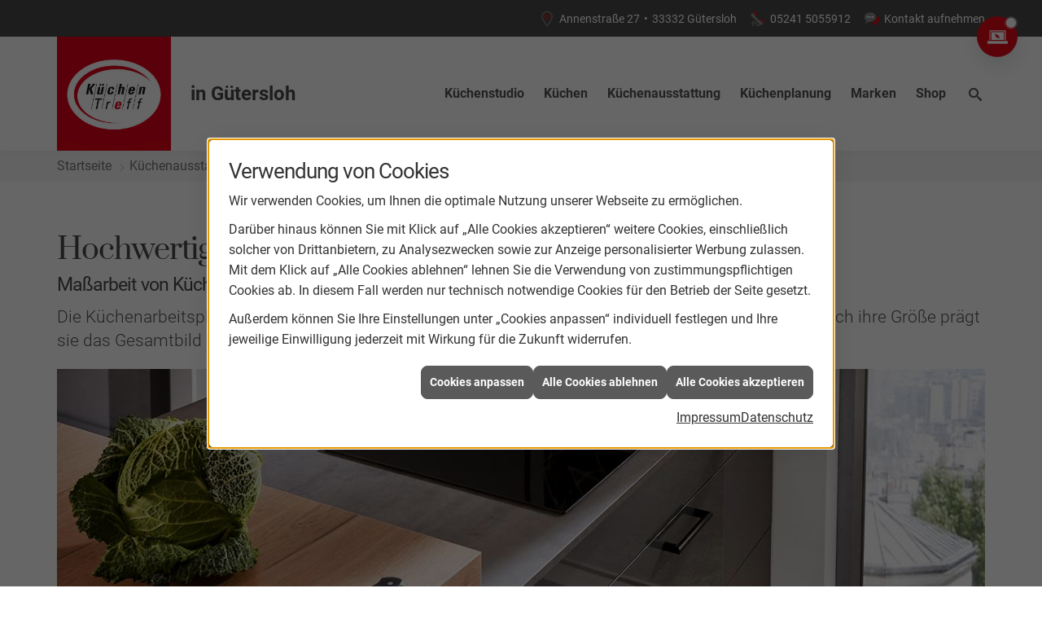

--- FILE ---
content_type: text/html; charset=utf-8
request_url: https://www.kuechentreff-guetersloh.de/kuechenausstattung/kuechenarbeitsplatten
body_size: 11829
content:
<!DOCTYPE html><html lang="de"><head><title>Küchenarbeitsplatten | KüchenTreff Gütersloh - KüchenTreff Gütersloh</title><meta name="Content-Type" content="text/html;charset=utf-8"/><meta name="keywords"/><meta name="copyright" content="KüchenTreff GmbH & Co. KG"/><meta name="robots" content="index, follow"/><meta name="subject" content="Küchenplanung, -beratung und -verkauf"/><meta name="viewport" content="width=device-width, initial-scale=1, minimum-scale=1"/><meta name="revisit-after" content="28 days"/><meta name="company" content="KüchenTreff Gütersloh"/><meta name="date" content="2026-01-26"/><meta name="description" content="Küche kaufen bei KüchenTreff Gütersloh in Gütersloh: Ihr Küchenstudio und Küchenplaner für Musterküchen, Einbauküchen und Küchenschränke"/><meta name="google-site-verification" content="Jf9UBsp8textmbPqfd0Ii-5gHe7RT3nM5lqPX8jxiWM"/><meta property="og:type" content="website"/><meta property="og:locale" content="de-DE"/><meta property="og:site_name" content="KüchenTreff Gütersloh"/><meta property="og:url" content="https://www.kuechentreff-guetersloh.de/kuechenausstattung/kuechenarbeitsplatten"/><meta property="article:published_time" content="2025-12-17T08:45:24"/><meta property="og:image" content="https://www.kuechentreff-guetersloh.de/scripts/get.aspx?media=/config/theme/logo.png"/><meta property="og:image:secure_url" content="https://www.kuechentreff-guetersloh.de/scripts/get.aspx?media=/config/theme/logo.png"/><meta property="og:title" content=" Küchenarbeitsplatten | KüchenTreff Gütersloh"/><meta property="twitter:title" content=" Küchenarbeitsplatten | KüchenTreff Gütersloh"/><meta property="twitter:card" content="summary"/><meta property="og:description" content="Küche kaufen bei KüchenTreff Gütersloh in Gütersloh: Ihr Küchenstudio und Küchenplaner für Musterküchen, Einbauküchen und Küchenschränke"/><meta property="twitter:description" content="Küche kaufen bei KüchenTreff Gütersloh in Gütersloh: Ihr Küchenstudio und Küchenplaner für Musterküchen, Einbauküchen und Küchenschränke"/><link href="https://www.kuechentreff-guetersloh.de/kuechenausstattung/kuechenarbeitsplatten" rel="canonical"/><link href="https://www.kuechentreff-guetersloh.de/scripts/get.aspx?media=/config/theme/apple-touch-icon.png" rel="apple-touch-icon"/><link href="https://www.kuechentreff-guetersloh.de/scripts/get.aspx?media=/config/theme/favicon.ico" rel="shortcut icon" type="image/x-icon"/><link href="/scripts/get.aspx?media=/config/theme/css/include.min.css&v=15122025174718" rel="stylesheet" type="text/css"/><script type="application/ld+json">{"@context":"http://schema.org","@type":"LocalBusiness","name":"KüchenTreff Gütersloh","image":"www.kuechentreff-guetersloh.de/media/config/theme/logo.png","@id":"www.kuechentreff-guetersloh.de","url":"www.kuechentreff-guetersloh.de","telephone":"05241 5055912","email":"info@kuechentreff-guetersloh.de","address":{"@type":"PostalAddress","streetAddress":"Annenstraße 27","addressLocality":"Gütersloh","postalCode":"33332","addressCountry":"DE"},"geo":{"@type":"GeoCoordinates","latitude":"51.9087","longitude":"8.3975"},"sameAs":["https://www.facebook.com/kuechentreffguetersloh/"]}</script></head><body class="body_layout layout_main" data-active-content-q="/kuechenausstattung/kuechenarbeitsplatten" data-active-audience-q="kein" data-is-bot="true"><!-- IP = 21 --><!-- SID = j0b4n1yrkxtn1abrcadr2ide --><!-- ShopID = 10012505 (-348) --><!-- AppMode = offline --><!-- Loc = 1 --><!-- Page generated = 26.01.2026 13:41:57 --><!-- Page rendering = 1024 --><!-- Cached = False -->
 <a href="/scripts/kontakt/mail.aspx" rel="nofollow" style="display:none">Kontakt</a> 
<a class="consultation-fixed" href="/kuechenstudio/leistungen/beratung-digital" target="_self" rel="noreferrer" title="Zur Online-Beratung"><span class="iconSetQ iconSetQ-pc"></span></a><div class="visible-print"></div><nav class="hidden-print" id="mobile_menu"></nav><div id="layout_wrapper"><header class="hidden-print" id="layout_header"><div class="header_contactbar_wrapper"><div class="container"><div class="header_contactbar"><div class="header_contactbar_contact"><ul class="header_contactbar_list"><li class="header_contactbar_item header_contactbar_location hidden-xs hidden-sm iconSetQ iconSetQ-location"><span class="value">Annenstraße 27</span><span class="contact_distance">•</span><span class="value">33332 Gütersloh</span></li><li class="header_contactbar_item header_contactbar_contactlink hidden-md hidden-lg hidden-print"><a class="iconSetQ iconSetQ-location" href="/kuechenstudio/kontakt" target="_self" title="location" data-q-trigger="ieQ.system.window.open" data-q-url="/kuechenstudio/kontakt" data-q-windowname="_self"></a></li><li class="header_contactbar_item header_contactbar_phone hidden-xs hidden-sm iconSetQ iconSetQ-phone"><span><span class="value"><a href="tel:052415055912" title="05241 5055912">05241 5055912</a></span></span></li><li class="header_contactbar_item header_contactbar_phone hidden-md hidden-lg hidden-print"><a class="iconSetQ iconSetQ-smartphone" href="tel:052415055912" title="Telefon"></a></li><li class="header_contactbar_item header_contactbar_contactlink hidden-xs hidden-sm iconSetQ iconSetQ-mail"><a href="/kuechenstudio/kontakt" target="_self" data-q-trigger="ieQ.system.window.open" data-q-url="/kuechenstudio/kontakt" data-q-windowname="_self">Kontakt aufnehmen</a></li><li class="header_contactbar_item header_contactbar_location hidden-md hidden-lg hidden-print"><a class="iconSetQ iconSetQ-mail" title="E-Mail" data-q-uncrypt="105:110:102:111:64:107:117:101:99:104:101:110:116:114:101:102:102:45:103:117:101:116:101:114:115:108:111:104:46:100:101"></a></li></ul></div></div></div></div><div class="header_logobar_wrapper"><div class="container"><div class="header_logobar"><a class="header_logobar_logo" href="/home.aspx" target="_self" rel="noreferrer" title="Zur Startseite"><picture class="responsiveImageQ"><template class="sourceQ" data-src="/media/config/theme/logo.png" data-startwidth="" data-focus-x="0.5" data-focus-y="0.5" data-fancy="false" data-previewcode=""></template><img src="" alt="Logo"></picture><span class="haendlerort">in Gütersloh</span></a><nav class="header_navbar"><nav class="header_navbar hidden-md hidden-lg"><div class="nav_toggle"><a class="header_menu_toggle" href="#mobile_menu" target="_self" title="Navigation öffnen"><span class="bar"></span><span class="bar"></span><span class="bar"></span></a><a class="header_menu_toggle_close" href="#mobile_menu" target="_self" title="Navigation schließen"><span class="bar"></span><span class="bar"></span></a></div></nav><div class="main_menu"><ul><li class="dropdown_item single"><a href="/kuechenstudio" target="_self" rel="noreferrer" title="Küchenstudio">Küchenstudio</a><div class="dropdown_content"><ul role="menu"   data-listing="standard"><li role="none"  ><a role="menuitem"   href="/kuechenstudio/leistungen" title="Leistungen">Leistungen</a></li><li role="none"  ><a role="menuitem"   href="/kuechenstudio/leistungen/gruenergriff" title="Umweltbewusster Betrieb">Umweltbewusster Betrieb</a></li><li role="none"  ><a role="menuitem"   href="/kuechenstudio/kuechenausstellung" title="Ausstellung">Ausstellung</a></li><li role="none"  ><a role="menuitem"   href="/kuechenstudio/werte" title="Unsere Werte">Unsere Werte</a></li><li role="none"  ><a role="menuitem"   href="/kuechenstudio/kochschule" title="Kochschule">Kochschule</a></li><li role="none"  ><a role="menuitem"   href="/kuechenstudio/kontakt" title="Kontakt & Anfahrt">Kontakt & Anfahrt</a></li></ul></div></li><li class="dropdown_item single"><a href="/kuechen" target="_self" rel="noreferrer" title="Küchen">Küchen</a><div class="dropdown_content"><ul role="menu"   data-listing="standard"><li role="none"  ><a role="menuitem"   href="/kuechen/kuechenangebote" title="Küchenangebote">Küchenangebote</a></li><li role="none"  ><a role="menuitem"   href="/kuechen/kuecheninspiration" title="Kücheninspiration">Kücheninspiration</a></li><li role="none"  ><a role="menuitem"   href="/kuechen/kuechenblog" title="Küchenblog">Küchenblog</a></li><li role="none"  ><a role="menuitem"   href="/kuechen/kuechenjournal" title="Küchenmagazin">Küchenmagazin</a></li><li role="none"  ><a role="menuitem"   href="/kuechen/moderne_kueche" title="Moderne Küchen">Moderne Küchen</a></li><li role="none"  ><a role="menuitem"   href="/kuechen/landhauskueche" title="Landhausküchen">Landhausküchen</a></li><li role="none"  ><a role="menuitem"   href="/kuechen/klassische_kueche" title="Klassische Küchen">Klassische Küchen</a></li></ul></div></li><li class="dropdown_item single"><a href="/kuechenausstattung" target="_self" rel="noreferrer" title="Küchenausstattung">Küchenausstattung</a><div class="dropdown_content"><ul role="menu"   data-listing="standard"><li role="none"  ><a role="menuitem"   href="/kuechenausstattung/kuechenfronten" title="Küchenfronten">Küchenfronten</a></li><li role="none"  ><a role="menuitem"   href="/kuechenausstattung/kuechenarbeitsplatten" title="Küchenarbeitsplatten">Küchenarbeitsplatten</a></li><li role="none"  ><a role="menuitem"   href="/kuechenausstattung/kuechenschraenke" title="Küchenschränke">Küchenschränke</a></li><li role="none"  ><a role="menuitem"   href="/kuechenausstattung/elektrogeraete" title="Elektrogeräte">Elektrogeräte</a></li><li role="none"  ><a role="menuitem"   href="/kuechenausstattung/kuechenspuelen" title="Küchenspülen">Küchenspülen</a></li><li role="none"  ><a role="menuitem"   href="/kuechenausstattung/beleuchtung" title="Beleuchtung">Beleuchtung</a></li><li role="none"  ><a role="menuitem"   href="/kuechenausstattung/kuechenrueckwand" title="Küchenrückwand">Küchenrückwand</a></li><li role="none"  ><a role="menuitem"   href="/kuechenausstattung/abfalltrennung" title="Abfalltrennung">Abfalltrennung</a></li><li role="none"  ><a role="menuitem"   href="/kuechenausstattung/smarte-kuechen" title="Smarte Geräte">Smarte Geräte</a></li></ul></div></li><li class="dropdown_item single"><a href="/kuechenplanung" target="_self" rel="noreferrer" title="Küchenplanung">Küchenplanung</a><div class="dropdown_content"><ul role="menu"   data-listing="standard"><li role="none"  ><a role="menuitem"   href="/kuechenplanung/kuechencheckliste" title="Küchencheckliste">Küchencheckliste</a></li><li role="none"  ><a role="menuitem"   href="/kuechenplanung/kuechenkonfigurator" title="Küchenkonfigurator">Küchenkonfigurator</a></li><li role="none"  ><a role="menuitem"   href="/kuechenplanung/online-kuechenplaner" title="Online-Küchenplaner">Online-Küchenplaner</a></li><li role="none"  ><a role="menuitem"   href="/kuechenplanung/kueche_ergonomie" title="Ergonomie">Ergonomie</a></li></ul></div></li><li><a href="/marke_hersteller_produkte" target="_self" rel="noreferrer" title="Markenwelt">Marken</a></li><li><a href="https://www.kuechentreff-shop.de/ " target="_blank" rel="noreferrer" title="Shop">Shop</a></li><li class="header_btn_search"><a class="header_search" href="#" target="_self" title="Suche öffnen"><span class="iconSetQ iconSetQ-search"></span></a><div class="header_btn_search_form" id="header_search_form"><form action="/scripts/csearch.aspx" id="csuche" name="csuche" data-q-show-pending-on="submit" method=get enctype=multipart/form-data role="search"    ><div class="input-group"><input class="form-control form-control" aria-label="Webseite durchsuchen"   maxlength="200" title="Ihre Suche" id="suchbgr" name="suchbgr" type="text"/><input class="form-control" aria-label="Webseite durchsuchen"   value="HBPCM" id="SearchSpecs" name="SearchSpecs" type="hidden"/><input class="form-control" aria-label="Webseite durchsuchen"   value="false" id="ShowSpecs" name="ShowSpecs" type="hidden"/><input class="form-control" aria-label="Webseite durchsuchen"   value="5" id="DefCount" name="DefCount" type="hidden"/><input class="form-control" aria-label="Webseite durchsuchen"   value="HBPCM" id="ResOrder" name="ResOrder" type="hidden"/><div class="input-group-btn"><button class="btn btn-primary iconSetQ iconSetQ-search" id="sub" title="Suchen" type="submit"><span class="sr-only">Suchen</span></button></div></div></form></div><div class="clearfix"></div></li></ul><div class="clearfix"></div></div></nav></div></div></div></header><div id="layout_boxed_wrapper"><nav class="hidden-print" id="layout_breadcrumb"><div class="container"><ol class="breadcrumb"><li><a href="https://www.kuechentreff-guetersloh.de" rel="noreferrer">Startseite</a></li><li><a href="/kuechenausstattung" rel="noreferrer">Küchenausstattung</a></li><li class="active" aria-current="page"  >Küchenarbeitsplatten</li></ol><div class="layout_aktionsleiste hidden-print"></div></div></nav><main id="layout_main"><section id="layout_content"><div class="clearfix"></div>

<article><section><div class="row contentWidthQ"><div class="containerQ"><div class="col-xs-12 col-sm-12 col-md-12 col-lg-12"><h1>Hochwertige Arbeitsplatten für Ihre Küche <br><small>Maßarbeit von KüchenTreff Gütersloh</small></h1><p class="lead">Die Küchenarbeitsplatte nimmt in der Küche einen prominenten und sehr wichtigen Platz ein. Allein durch ihre Größe prägt sie das Gesamtbild deutlich.</p><picture class="responsiveImageQ" title="Küchenarbeitsplatten"><template class="sourceQ" data-src="/media/de/kuechentreff-2020/kuechenausstattung/kuechenarbeitsplatten/kuechenarbeitsplatten_head.jpg" data-startwidth="" data-focus-x="0.5" data-focus-y="0.5" data-fancy="false" data-previewcode=""></template><img src="" title="Küchenarbeitsplatten" alt="Moderne Küche mit Induktionskochfeld, Holzarbeitsplatte, Wirsingkohl, Messer und frischen Kräutern."></picture><figcaption class="text-right"><small><em>Lesedauer: 6 Minuten</em></small></figcaption><h2>Ihre perfekte Küchenarbeitsplatte – langlebig, stilvoll und individuell gefertigt</h2><p class="lead">Sie wünschen sich eine Arbeitsplatte, die Ihre Küche zum echten Blickfang macht und höchsten Ansprüchen an Design und Funktionalität gerecht wird? Wir sind Ihr Experte für maßgefertigte Küchenarbeitsplatten aus Stein, Keramik, Quarzkomposit und weiteren Materialien. Entdecken Sie jetzt unser umfangreiches Sortiment und finden Sie die ideale Lösung für Ihre Küche!</p></div></div></div></section><section><div class="row contentWidthQ"><div class="containerQ"><div class="text-center col-xs-12 col-sm-12 col-md-12 col-lg-12"><div class="bg-neutral"><div class="spacerQ" aria-hidden="true"  ></div><div class="marginQ-left marginQ-right"><h2>Warum ist die richtige Arbeitsplatte so wichtig?</h2><p>Die Arbeitsplatte ist das Herzstück jeder Küche. Sie dient nicht nur als zentrale Arbeitsfläche, sondern prägt auch das Gesamtbild und verleiht Ihrer Küche einen einzigartigen Charakter. Von der täglichen Zubereitung der Mahlzeiten bis hin zu geselligen Familienfesten – Ihre Küchenarbeitsplatte muss Tag für Tag viel aushalten. Deshalb ist es entscheidend, auf das richtige Material, exzellente Verarbeitung und eine sorgfältige Auswahl zu setzen.</p><div class="insertcontent"><div class="row"><div class="marginQ-top col-xs-12 col-sm-6 col-md-6 col-lg-6"><div class="insertlink"><a class="btn btn-block btn-primary iconSetQ iconSetQ-location" href="/kuechenstudio/kontakt" target="_self" data-q-trigger="ieQ.system.window.open" data-q-url="/kuechenstudio/kontakt" data-q-windowname="_self">Kontakt aufnehmen</a></div></div><div class="marginQ-top col-xs-12 col-sm-6 col-md-6 col-lg-6"> <a class="btn btn-block btn-primary iconSetQ iconSetQ-phone" href="tel:05241 5055912" target="_self" title="Direkt anrufen bei 05241 5055912"><span>Direkt anrufen</span></a></div></div></div></div><div class="spacerQ" aria-hidden="true"  ></div></div></div></div></div></section><section><div class="row contentWidthQ"><div class="containerQ"><div class="col-xs-12 col-sm-12 col-md-12 col-lg-12"><h2 class="text-center">Für jeden Geschmack die passende Küchenarbeitsplatte</h2><p>Die Arbeitsplatte ist das Herzstück jeder Küche. Sie dient nicht nur als zentrale Arbeitsfläche, sondern prägt auch das Gesamtbild und verleiht Ihrer Küche einen einzigartigen Charakter. Von der täglichen Zubereitung der Mahlzeiten bis hin zu geselligen Familienfesten – Ihre Küchenarbeitsplatte muss Tag für Tag viel aushalten. Deshalb ist es entscheidend, auf das richtige Material, exzellente Verarbeitung und eine sorgfältige Auswahl zu setzen.</p></div><div class="col-xs-12 col-sm-12 col-md-12 col-lg-12"><div class="row equalHeightQ-flex itemAlignCenterQ d-flex align-items-center"><div class="col-xs-12 col-sm-12 col-md-6 col-lg-6"><h3>Arbeitsplatten aus Schichtstoff</h3><p>Schichtstoffplatten sind robust und bieten nahezu grenzenlose Gestaltungsmöglichkeiten. Sowohl Unitöne als auch Holz- und Steinoptik können umgesetzt werden und das besonders preisgünstig.</p></div><div class="col-xs-12 col-sm-12 col-md-6 col-lg-6"><picture class="responsiveImageQ marginQ-bottom" title="Arbeitsplatten aus Schichtstoff"><template class="sourceQ" data-src="/media/de/kuechentreff-2020/kuechenausstattung/kuechenarbeitsplatten/kuechenarbeitsplatten_schichtstoff.jpg" data-startwidth="" data-focus-x="0.5" data-focus-y="0.5" data-fancy="true" data-previewcode=""></template><img src="" title="Arbeitsplatten aus Schichtstoff" rel="kuechenarbeitsplatten" alt="Gelbe Paprika, Chili, Fenchel und Kräuter auf Arbeitsplatte; Limettenscheiben und geschnittene Chili auf Holzbrett."></picture></div><div class="col-xs-12 col-sm-12 col-md-12 col-lg-12"><hr/></div></div><div class="row equalHeightQ-flex itemAlignCenterQ d-flex align-items-center"><div class="col-xs-12 col-sm-12 col-md-6 col-lg-6"><h3>Arbeitsplatten aus Echtholz</h3><p>Massivholz bringt Natürlichkeit in die Küche und erzeugt eine wohnliche Atmosphäre. Kombinierbar mit zahlreichen anderen Werkstoffen, entfaltet das Material je nach Umfeld eine eigene Wirkung. Um die Arbeitsplatten aus Massivholz langfristig haltbarer zu machen, wird eine regelmäßige Pflege empfohlen.</p></div><div class="col-xs-12 col-sm-12 col-md-6 col-lg-6"><picture class="responsiveImageQ marginQ-bottom" title="Arbeitsplatten aus Echtholz"><template class="sourceQ" data-src="/media/de/kuechentreff-2020/kuechenausstattung/kuechenarbeitsplatten/kuechenarbeitsplatten_echtholz.jpg" data-startwidth="" data-focus-x="0.5" data-focus-y="0.5" data-fancy="true" data-previewcode=""></template><img src="" title="Arbeitsplatten aus Echtholz" rel="kuechenarbeitsplatten" alt="Ein blondes Kind lächelt und schaut auf einen Teller mit bunten Macarons auf einem Holztisch in einer modernen Küche."></picture></div><div class="col-xs-12 col-sm-12 col-md-12 col-lg-12"><hr/></div></div><div class="row equalHeightQ-flex itemAlignCenterQ d-flex align-items-center contentWidthQ"><div class="containerQ"><div class="col-xs-12 col-sm-12 col-md-6 col-lg-6"><h3>Arbeitsplatten aus Edelstahl</h3><p>Edelstahlarbeitsplatten sind die erste Wahl in Großküchen und kommen aufgrund ihres industriell angehauchten Looks und ihrer Langlebigkeit immer mehr in Wohnküchen zum Einsatz.</p></div><div class="col-xs-12 col-sm-12 col-md-6 col-lg-6"><picture class="responsiveImageQ marginQ-bottom" title="Arbeitsplatten aus Edelstahl"><template class="sourceQ" data-src="/media/de/kuechentreff-2020/kuechenausstattung/kuechenarbeitsplatten/kuechenarbeitsplatten_edelstahl.jpg" data-startwidth="" data-focus-x="0.5" data-focus-y="0.5" data-fancy="true" data-previewcode=""></template><img src="" title="Arbeitsplatten aus Edelstahl" rel="kuechenarbeitsplatten" alt="Schwarze Tasse und Kanne auf einer modernen, gebürsteten Edelstahloberfläche vor grauer Wand."></picture></div><div class="col-xs-12 col-sm-12 col-md-12 col-lg-12"><hr/></div></div></div></div></div></div><div class="row contentWidthQ"><div class="containerQ"><div class="col-xs-12 col-sm-12 col-md-12 col-lg-12"><h2 class="text-center">Arbeitsplatten aus Stein: Granit, Keramik &amp; Quarzkomposit</h2><p>Steinarbeitsplatten zählen zu den beliebtesten Lösungen für moderne Küchen. Ob robuster Granit, innovative Keramik oder edler Quarzkomposit – die Auswahl an Farben, Strukturen und Oberflächen bietet für jeden Geschmack das Passende. Jede Arbeitsplatte aus Stein ist ein Unikat und überzeugt durch:</p><div class="row equalHeightQ-flex itemAlignCenterQ d-flex align-items-center"><div class="col-xs-12 col-sm-12 col-md-6 col-lg-6"><ul><li>Höchste Kratzfestigkeit und Langlebigkeit</li><li>Hitzebeständigkeit und Hygiene</li><li>Pflegeleichte, fleckresistente Oberflächen</li></ul></div><div class="col-xs-12 col-sm-12 col-md-6 col-lg-6"><ul><li>Individuelle Maßfertigung nach Ihren Wünschen</li><li>Zeitloses, elegantes Design</li></ul></div><div class="col-xs-12 col-sm-12 col-md-12 col-lg-12"><p>Dank moderner Fertigungstechnologien und umfassender Expertise bieten Küchenspezialisten Arbeitsplatten, die in optischer wie funktionaler Hinsicht überzeugen. So profitieren Sie von dauerhafter Wertbeständigkeit und einer einzigartigen Optik für Ihre Küche.</p><hr/></div></div><div class="row equalHeightQ-flex itemAlignCenterQ d-flex align-items-center"><div class="col-xs-12 col-sm-12 col-md-6 col-lg-6"><h3>Arbeitsplatten aus Quarzkompositstein</h3><p>Quarzkomposit ist ein hochwertiger Werkstoff, der zu über 90 % aus natürlichem Quarz besteht und unter Zugabe von Farbpigmenten und Harzen gefertigt wird. Arbeitsplatten aus Quarzkomposit überzeugen durch besondere Härte, hohe Kratzfestigkeit und eine pflegeleichte, porenfreie Oberfläche. Sie sind fleckenresistent, langlebig und in einer Vielzahl moderner Farbtöne sowie Strukturen erhältlich. Durch die gleichmäßige Struktur eignet sich Quarzkomposit hervorragend für stilvolle, designorientierte Küchen.</p></div><div class="col-xs-12 col-sm-12 col-md-6 col-lg-6"><picture class="responsiveImageQ marginQ-bottom" title="Arbeitsplatten aus Quarzkompositstein"><template class="sourceQ" data-src="/media/de/kuechentreff-2020/kuechenausstattung/kuechenarbeitsplatten/quarz.jpg" data-startwidth="" data-focus-x="0.5" data-focus-y="0.5" data-fancy="true" data-previewcode=""></template><img src="" title="Arbeitsplatten aus Quarzkompositstein" rel="kuechenarbeitsplatten" alt="Helle, moderne Küchenarbeitsplatte aus Stein mit dezenter Maserung, im Vordergrund einer weißen Küche."></picture></div><div class="col-xs-12 col-sm-12 col-md-12 col-lg-12"><hr/></div></div><div class="row equalHeightQ-flex itemAlignCenterQ d-flex align-items-center"><div class="col-xs-12 col-sm-12 col-md-6 col-lg-6"><h3>Arbeitsplatten aus Keramik</h3><p>Bei diesem Werkstoff handelt es sich um einen künstlich hergestellten Stein, der besonders kratzfest und hitzebeständig ist. Die versiegelte Oberfläche ist unempfindlich gegen Säuren, fleckresistent und garantiert absolute Hygiene. Keramik ist in unterschiedlichen Farben und Mustern erhältlich und vielfältig einsetzbar.</p><a class="text-center btn-block btn btn-primary btn-sm" href="/kuechenausstattung/kuechenarbeitsplatten/keramik" target="_self" rel="noreferrer" title="Hier erfahren Sie mehr über Arbeitsplatten aus Keramik">Mehr über Arbeitsplatten aus Keramik erfahren</a></div><div class="col-xs-12 col-sm-12 col-md-6 col-lg-6"><picture class="responsiveImageQ marginQ-bottom" title="Arbeitsplatten aus Keramik"><template class="sourceQ" data-src="/media/de/kuechentreff-2020/kuechenausstattung/kuechenarbeitsplatten/kuechenarbeitsplatten_keramik.jpg" data-startwidth="" data-focus-x="0.5" data-focus-y="0.5" data-fancy="true" data-previewcode=""></template><img src="" title="Arbeitsplatten aus Keramik" rel="kuechenarbeitsplatten" alt="Dunkle, moderne Küchenecke mit abgeschrägter Arbeitsplatte und offenem Regal mit Metallschalen und Bechern."></picture></div><div class="col-xs-12 col-sm-12 col-md-12 col-lg-12"><hr/></div></div><div class="row equalHeightQ-flex itemAlignCenterQ d-flex align-items-center"><div class="col-xs-12 col-sm-12 col-md-6 col-lg-6"><h3>Arbeitsplatten aus Kunststein</h3><p>Kunststeine - auch Quarzkomposite - vereinen die Vorzüge eines Natursteins mit moderner Werkstofftechnik. Sie können in verschiedenen Dekoren produziert werden und sind aufgrund Ihres hohen Quarzanteils sehr kratzbeständig. Die glatte Oberfläche erfüllt ebenso höchste Hygieneanforderungen.</p></div><div class="col-xs-12 col-sm-12 col-md-6 col-lg-6"><picture class="responsiveImageQ marginQ-bottom" title="Arbeitsplatten aus Kunststein"><template class="sourceQ" data-src="/media/de/kuechentreff-2020/kuechenausstattung/kuechenarbeitsplatten/kuechenarbeitsplatten_kunststein.jpg" data-startwidth="" data-focus-x="0.5" data-focus-y="0.5" data-fancy="true" data-previewcode=""></template><img src="" title="Arbeitsplatten aus Kunststein" rel="kuechenarbeitsplatten" alt="Moderne Küche mit grauer Stein-Arbeitsplatte, schwarzer Armatur, Spüle, Obstschale und Geschirrtuch."></picture></div><div class="col-xs-12 col-sm-12 col-md-12 col-lg-12"><hr/></div></div><div class="row equalHeightQ-flex itemAlignCenterQ d-flex align-items-center"><div class="col-xs-12 col-sm-12 col-md-6 col-lg-6"><h3>Arbeitsplatten aus Naturstein</h3><p>Wie der Name schon sagt, handelt es sich um ein Naturprodukt, dessen optische Erscheinung immer ein Unikat ist. Granit und Schiefer sind widerstandsfähige und unempfindliche Materialien. Hygienisch und pflegeleicht - wichtige Eigenschaften, die man bei einer Arbeitsfläche schätzt.</p></div><div class="col-xs-12 col-sm-12 col-md-6 col-lg-6"><picture class="responsiveImageQ marginQ-bottom" title="Arbeitsplatten aus Naturstein"><template class="sourceQ" data-src="/media/de/kuechentreff-2020/kuechenausstattung/kuechenarbeitsplatten/kuechenarbeitsplatten_naturstein.jpg" data-startwidth="" data-focus-x="0.5" data-focus-y="0.5" data-fancy="true" data-previewcode=""></template><img src="" title="Arbeitsplatten aus Naturstein" rel="kuechenarbeitsplatten" alt="Moderne Küche mit weißer Marmor-Arbeitsplatte, Kochfeld, Essbereich und grauem Sofa im Hintergrund."></picture></div><div class="col-xs-12 col-sm-12 col-md-12 col-lg-12"><hr/></div></div></div></div></div></section><section><div class="row contentWidthQ"><div class="containerQ"><div class="text-center col-xs-12 col-sm-12 col-md-12 col-lg-12"><div class="bg-neutral"><div class="spacerQ" aria-hidden="true"  ></div><div class="marginQ-left marginQ-right"><h2>Ihr Weg zur Wunsch-Arbeitsplatte</h2><p>Entdecken Sie jetzt die Vielfalt langlebiger und ästhetischer Arbeitsplatten.</p><p>Profitieren Sie von fachkundiger Beratung, Top-Qualität und maßgeschneiderten Lösungen für Ihre Traumküche!</p><div class="row"><div class="marginQ-top col-xs-12 col-sm-6 col-md-6 col-lg-6"><div class="insertlink"><a class="btn btn-block btn-primary iconSetQ iconSetQ-location" href="/kuechenstudio/kontakt" target="_self" data-q-trigger="ieQ.system.window.open" data-q-url="/kuechenstudio/kontakt" data-q-windowname="_self">Kontakt aufnehmen</a></div></div><div class="marginQ-top col-xs-12 col-sm-6 col-md-6 col-lg-6"> <a class="btn btn-block btn-primary iconSetQ iconSetQ-phone" href="tel:05241 5055912" target="_self" title="Direkt anrufen bei 05241 5055912"><span>Direkt anrufen</span></a></div></div></div><div class="spacerQ" aria-hidden="true"  ></div></div></div></div></div></section><section><div class="row contentWidthQ"><div class="containerQ"><div class="col-xs-12 col-sm-12 col-md-12 col-lg-12"><p class="lead text-center">Das könnte Sie ebenfalls interessieren:</p><div class="teaserListQ"><div class="teaserQ"><div class="teaserHeadlineQ"><h3>Küchenrückwand</h3></div><div class="teaserImageQ" ><div class="responsiveCenteredQ "><picture class="responsiveImageQ"><template class="sourceQ" data-src="/media/de/kuechentreff-2020/kuechenausstattung/kuechenrueckwand/kuechenrueckwand_teaser_s.jpg" data-startwidth="0" data-focus-x="0.5" data-focus-y="0.5" data-fancy="" data-previewcode="400,400,b2a296,a48672,a07b62,ae8164,a69384,997a64,a5866f,c29c81,a08f7c,997f64,a78a71,b8957c,7f766c,85755d,8a745e,796458"></template><template class="sourceQ" data-src="/media/de/kuechentreff-2020/kuechenausstattung/kuechenrueckwand/kuechenrueckwand_teaser_g.jpg" data-startwidth="400" data-focus-x="0.5" data-focus-y="0.5" data-fancy="" data-previewcode="800,800,b3a398,a48773,a07b62,ad8063,a79485,987963,a58670,c29c80,a2907d,997f64,a78b71,b9967c,81786f,85765d,8b755e,7a6557"></template><img src="/media/config/system/loadingq.svg" alt="Küchenrückwand mit Holzregalen, Flaschen, Gläsern, Kräutern und Küchenutensilien, moderner Look."></picture></div></div><div class="teaserTextQ"><p>Die Küchenrückwand ist nicht nur zentraler Blickfang, sondern bietet zusätzlichen Stauraum und Ablagefläche.</p></div><div class="teaserLinkQ"><a href="/kuechenausstattung/kuechenrueckwand"><span>Mehr erfahren</span></a></div></div><div class="teaserQ"><div class="teaserHeadlineQ"><h3>Beleuchtung</h3></div><div class="teaserImageQ" ><div class="responsiveCenteredQ "><picture class="responsiveImageQ"><template class="sourceQ" data-src="/media/de/kuechentreff-2020/kuechenausstattung/beleuchtung/beleuchtung_teaser_s.jpg" data-startwidth="0" data-focus-x="0.5" data-focus-y="0.5" data-fancy="" data-previewcode="400,400,a4a59d,a7a8a0,b4b1a7,a59e90,a5aaa2,a7ada4,b7b6aa,a6a293,a1a79f,a7ada5,abaea4,a6a496,978b7b,9e9180,9c8a77,9a8d7d"></template><template class="sourceQ" data-src="/media/de/kuechentreff-2020/kuechenausstattung/beleuchtung/beleuchtung_teaser_g.jpg" data-startwidth="400" data-focus-x="0.5" data-focus-y="0.5" data-fancy="" data-previewcode="800,800,a6a69e,a7a8a0,b6b2a8,a7a093,a5aaa2,a7aca4,b8b6ab,a6a293,a3a9a1,a8afa7,adb0a7,a8a698,958b7b,9d9281,9c8b79,9c8f7f"></template><img src="/media/config/system/loadingq.svg" alt="Moderne Küche mit mintgrünen Schränken, heller Arbeitsplatte, LED-Beleuchtung und Küchenutensilien auf der Ablage."></picture></div></div><div class="teaserTextQ"><p>Das richtige Licht für jede Situation - die richtige Küchenbeleuchtung bringt Licht ins Dunkle. Hier erfahren Sie mehr.</p></div><div class="teaserLinkQ"><a href="/kuechenausstattung/beleuchtung"><span>Mehr erfahren</span></a></div></div><div class="teaserQ"><div class="teaserHeadlineQ"><h3>Abfalltrennung</h3></div><div class="teaserImageQ" ><div class="responsiveCenteredQ "><picture class="responsiveImageQ"><template class="sourceQ" data-src="/media/de/kuechentreff-2020/kuechenausstattung/abfalltrennung/abfalltrennung_teaser_s.jpg" data-startwidth="0" data-focus-x="0.5" data-focus-y="0.5" data-fancy="" data-previewcode=""></template><template class="sourceQ" data-src="/media/de/kuechentreff-2020/kuechenausstattung/abfalltrennung/abfalltrennung_teaser_g.jpg" data-startwidth="400" data-focus-x="0.5" data-focus-y="0.5" data-fancy="" data-previewcode=""></template><img src="/media/config/system/loadingq.svg" alt="Leerer Muffin-Papierförmchen und goldene Gabel auf weißem Teller, daneben eine Serviette mit rosa Schleife."></picture></div></div><div class="teaserTextQ"><p>Abfall und Müll ist ein wichtiges Thema bei der Küchenplanung. Wir kennen uns aus und zeigen Ihnen, worauf es ankommt.</p></div><div class="teaserLinkQ"><a href="/kuechenausstattung/abfalltrennung"><span>Mehr erfahren</span></a></div></div><div class="teaserQ"><div class="teaserHeadlineQ"><h3>Elektrogeräte</h3></div><div class="teaserImageQ" ><div class="responsiveCenteredQ "><picture class="responsiveImageQ"><template class="sourceQ" data-src="/media/de/kuechentreff-2020/kuechenausstattung/elektrogeraete/elektrogeraete_teaser_s.jpg" data-startwidth="0" data-focus-x="0.5" data-focus-y="0.5" data-fancy="" data-previewcode="400,400,a48f82,aaa6a5,bdb2ae,d6d4d4,998880,9d9ea2,ada3a2,c2bfc5,92786e,857a79,968f93,adb4c0,796664,988279,8f8483,abafb6"></template><template class="sourceQ" data-src="/media/de/kuechentreff-2020/kuechenausstattung/elektrogeraete/elektrogeraete_teaser_g.jpg" data-startwidth="400" data-focus-x="0.5" data-focus-y="0.5" data-fancy="" data-previewcode="800,800,a48e81,aaa7a7,bdb2ae,d7d4d4,98857d,9da0a4,aea3a2,c2bec4,93786d,837877,968f92,abb2bf,796663,98837a,8f8483,a9adb4"></template><img src="/media/config/system/loadingq.svg" alt="Frau öffnet einen Kühlschrank in einer modernen Holzküche, lächelt, Mann hält eine Flasche Wein im Vordergrund."></picture></div></div><div class="teaserTextQ"><p>Elektrogeräte sind zentral jeder Küche. Wir von <shopinfo data-info="name" contenteditable="false">‌</shopinfo> beraten Sie ausführlich zum Thema Elektrogeräte in der Küche.</p></div><div class="teaserLinkQ"><a href="/kuechenausstattung/elektrogeraete"><span>Mehr erfahren</span></a></div></div></div></div></div></div></section><div class="insertcontent"><section class="cta_main"><div class="row contentWidthQ"><div class="containerQ"><div class="col-xs-12 col-sm-12 col-md-12 col-lg-12"><hr/></div></div></div><div class="spacerQ" aria-hidden="true"  ></div><div class="themen-block reverse"><div class="inner-box"><div class="row equalHeightQ equalHeightQ-spacer verticallyCenteredQ contentWidthQ"><div class="containerQ"><div class="content-column col-xs-12 col-sm-12 col-md-9 col-lg-9"><div class="inner-column"><h3 class="font_schmuck">KüchenTreff Gütersloh Top-Tipp</h3><p>Küchenplanung ist Profisache.<br></p><p>Wir von KüchenTreff Gütersloh planen Ihre Küche fachmännisch und mit dem nötigen Know-how. Besuchen Sie unser Küchenstudio in 33332 Gütersloh oder vereinbaren Sie einen unverbindlichen Beratungstermin.</p><a class="btn btn-default btn-kt" href="/kuechenstudio/kontakt" target="_self" rel="noreferrer" title="Klicken und jetzt Termin vereinbaren!">Jetzt Termin vereinbaren!</a></div></div><div class="image-column hidden-xs hidden-sm hidden-print col-xs-12 col-sm-12 col-md-3 col-lg-3"><picture class="responsiveImageQ"><template class="sourceQ" data-src="/media/config/theme/ansprechpartner_tipp.jpg" data-startwidth="" data-focus-x="0.5" data-focus-y="0.5" data-fancy="false" data-previewcode=""></template><img src="" alt="Beratende Person"></picture></div></div></div></div></div></section></div></article>

</section></main></div><footer class="hidden-print" id="layout_footer"><div class="layout_footer_top"><div class="container"><div class="row"><div class="col-xs-12 col-sm-12 col-md-6 col-lg-6"><div class="row"><div class="col-xs-12 col-sm-6 col-md-6 col-lg-6"><div class="footer_contact"><h3 class="footer_title">Kontakt</h3><address class="footer_address"><ul><li><span class="iconSetQ iconSetQ-location"></span><div class="insertfirmendaten" data-trennzeichen="umbruch"><div class="insertfirmendaten_item insertfirmendaten_name"><span class="insertfirmendaten_value">KüchenTreff Gütersloh</span></div><div class="insertfirmendaten_item insertfirmendaten_street"><span class="insertfirmendaten_value">Annenstraße 27</span></div><div class="insertfirmendaten_item insertfirmendaten_postalcity"><span class="insertfirmendaten_value">33332 Gütersloh</span></div></div></li><li><span class="iconSetQ iconSetQ-phone"></span><div class="insertfirmendaten" data-trennzeichen=""><span class="insertfirmendaten_value"><a href="tel:052415055912" title="05241 5055912">05241 5055912</a></span></div></li><li><span class="iconSetQ iconSetQ-fax"></span><div class="insertfirmendaten" data-trennzeichen=""><span class="insertfirmendaten_value">05241 3054977</span></div></li><li><span class="iconSetQ iconSetQ-mail"></span><div class="insertfirmendaten" data-trennzeichen=""><span class="insertfirmendaten_value"><a title="E-Mail" data-q-trigger="ieQ.system.helper.uncrypt" data-q-uncrypt="105:110:102:111:64:107:117:101:99:104:101:110:116:114:101:102:102:45:103:117:101:116:101:114:115:108:111:104:46:100:101">euog.h-nroesdelcukfefe@hrinftet</a></span></div></li></ul></address></div></div><div class="col-xs-12 col-sm-6 col-md-6 col-lg-6"><div class="footer_contact"><h3 class="footer_title">Öffnungszeiten</h3><address class="footer_address"><ul><li><span class="iconSetQ iconSetQ-clock"></span><div class="insertfirmendaten" data-trennzeichen="umbruch"><div class="insertfirmendaten_item insertfirmendaten_openingtimes"><span class="insertfirmendaten_value"><b>Montag bis Freitag:</b><br>10:00 - 13:30 Uhr und<br>15:30 - 19:00 Uhr<br><b>Samstag:</b><br /> 10:00 - 13:00 Uhr</span></div></div></li></ul></address></div></div></div></div><div class="col-xs-12 col-sm-6 col-md-6 col-lg-6"><div class="footer_teaser"><div class="teaserQ"><div class="teaserHeadlineQ"><h3>Unser Küchenstudio</h3></div><div class="teaserImageQ" ><div class="responsiveCenteredQ "><picture class="responsiveImageQ"><template class="sourceQ" data-src="/media/de/kuechentreff-2020/kuechenstudio/ueberuns_400x400.jpg" data-startwidth="0" data-focus-x="0.5" data-focus-y="0.5" data-fancy="" data-previewcode="400,400,bbafa2,afa398,a99d92,aba49b,ccbdab,ae9c8c,9b8b7b,a8a198,c8c5c0,9a8e84,93877d,b1afab,a8a1a3,9b8584,988f8c,a09f9f"></template><template class="sourceQ" data-src="/media/de/kuechentreff-2020/kuechenstudio/ueberuns_800x800.jpg" data-startwidth="400" data-focus-x="0.5" data-focus-y="0.5" data-fancy="" data-previewcode="800,800,bbafa3,afa499,a99e93,aba49b,ccbdab,af9e8d,9c8b7b,a7a197,c8c6c1,9b8f85,92857c,b2afab,a8a2a4,9b8483,988d8b,9f9e9e"></template><img src="/media/config/system/loadingq.svg" alt="Unser Küchenstudio"></picture></div></div><div class="teaserTextQ"><p>Mit unserem Küchenstudio in 33332 Gütersloh stehen wir für Qualität - lernen Sie uns kennen! Wir haben immer ein offenes Ohr für Sie.</p></div><div class="teaserLinkQ"><a href="/kuechenstudio" target="_self"><span>Mehr erfahren</span></a></div></div><div class="footer_socials"><div class="insertsocialmedia"><div class="socialmediaQ socialmediaQ-facebook socialmediaQ-white"><a href="https://www.facebook.com/kuechentreffguetersloh/" target="_blank" rel="noreferrer"><picture class="responsiveImageQ"><template class="sourceQ" data-src="/content/images/socialmedialogos/facebook_q_white.svg" data-startwidth="" data-fancy="" data-previewcode=""></template><img src="" alt="Ein Facebook-Logo"></picture></a></div></div><!-- Fehler: instagram nicht aktiv --><!-- Fehler: twitter nicht aktiv --><!-- Fehler: youtube nicht aktiv --><!-- Fehler: whatsapp nicht aktiv --><!-- Fehler: snapchat nicht aktiv --><!-- Fehler: pinterest nicht aktiv --><!-- Fehler: xing nicht aktiv --><!-- Fehler: linkedin nicht aktiv --></div></div></div></div></div></div><div class="layout_footer_bottom"><div class="container"><div class="insertfooter"><ul class="list-inline"><li><a href="/home.aspx" rel="noreferrer"><small>Home</small></a></li><li><a href="/shop" rel="noreferrer"><small>Produkte</small></a></li><li><a href="/recht/impressum" rel="noreferrer"><small>Impressum</small></a></li><li><a href="/kuechenstudio/kontakt" rel="noreferrer"><small>Kontakt</small></a></li><li><a href="/recht/datenschutz" rel="noreferrer"><small>Datenschutz</small></a></li><li><a class="q0_a11y_nav" href="/sitemap" rel="noreferrer"><small>Sitemap</small></a></li><li><a class="open-cookieManagerQ" href="javascript:ieQ.cookie.showManager('md')" rel="noreferrer"><small>Verwaltung der Cookies</small></a></li></ul><p><span class="insertfooter_footnote"><small>© 26.01.2026 KüchenTreff Gütersloh </small></span><span class="insertfooter_climate"><small><a href="/_systems/allgemeine_contents/klimaneutrale-website" title="Diese Website ist klimaneutral">Umweltbewusst gestaltete Webseite</a> </small></span></p></div></div></div></footer></div><a class="back_to_top hidden-print" href="#layout_header" target="_self" title="Nach oben">Zum Seitenanfang</a><script src="/scripts/get.aspx?media=/config/theme/js/include.min.js&v=14012026190647" type="text/javascript"></script></body></html>

--- FILE ---
content_type: text/css
request_url: https://www.kuechentreff-guetersloh.de/scripts/get.aspx?media=/config/theme/css/include.min.css&v=15122025174718
body_size: 116074
content:
@charset "UTF-8";[data-q-targetid]{position:relative;margin:0;transition:margin .5s}[data-q-targetid].closed,[data-q-targetid].loading,[data-q-targetid].open{margin:20px 0}[data-q-targetid].prefilled{display:none}[data-q-targetid] .ajaxContainerContent{padding-top:20px;padding:20px 15px 15px;max-height:60vh;overflow-x:hidden;overflow-y:scroll}[data-q-targetid].open .ajaxContainerContent{border:1px solid #ccc;border-radius:4px}[data-q-targetid] .ajaxContainerToggler{position:absolute;right:.5em;top:0;font-size:2em;color:#e30916;cursor:pointer;text-align:center;backface-visibility:hidden;transition:transform .5s}[data-q-targetid].open .ajaxContainerToggler{transform:rotateY(0)}[data-q-targetid].closed .ajaxContainerToggler{transform:rotateY(180deg)}.spinnerQ.bgQ{position:fixed;top:0;left:0;width:100vw;height:100vh;z-index:9998;display:block;background:rgba(0,0,0,.8)}.spinnerQ.spinner p{position:fixed;left:0;width:100%;text-align:center}.spinnerQ.spinner p:before{display:inline-block;max-width:75vw;content:attr(data-q-pending-label);font-weight:700}.spinnerQ.spinner{margin:-35px;width:70px;height:70px;top:50%;left:50%;position:fixed;text-align:center;font-size:12px;z-index:99999;color:#fff}.spinnerQ.spinner>div{width:18px;height:18px;background-color:#fff;border-radius:100%;display:inline-block;-webkit-animation:5s ease-in-out infinite both sk-bouncedelay;animation:5s ease-in-out infinite both sk-bouncedelay}.spinnerQ.spinner .bounce1{-webkit-animation-delay:-2s;animation-delay:-2s}.spinnerQ.spinner .bounce2{-webkit-animation-delay:-1s;animation-delay:-1s}@-webkit-keyframes sk-bouncedelay{0%,100%,80%{-webkit-transform:scale(0)}40%{-webkit-transform:scale(1)}}@keyframes sk-bouncedelay{0%,100%,80%{-webkit-transform:scale(0);transform:scale(0)}40%{-webkit-transform:scale(1);transform:scale(1)}}body>.ui-pnotify.q-ie-eol{z-index:10030}@media screen and (-ms-high-contrast:active),(-ms-high-contrast:none){body:before{position:fixed;content:"Dieser Browser wird nicht mehr unterstützt.";display:block;z-index:10030;font-weight:700;color:red;background:#f3f3f3;border:1px solid red;top:15px;left:15px;right:15px;text-align:center;padding:5vw}body.q-ie-eol:before{display:none}}.campaignQ.campaignQ-standard.betriebsferien .campaignQ-inner{position:relative}.campaignQ.campaignQ-standard.betriebsferien .campaignQ-inner>h3{top:8px;left:0;right:0;text-shadow:0 0 0 #000;background:inherit;font-size:1.95em;text-align:center;max-width:100%;color:#333;font-variant:small-caps}.campaignQ.campaignQ-standard.betriebsferien .campaignQ-inner>p{bottom:0;left:0;right:0;text-shadow:0 0 0 #000;background:inherit;font-size:1.4em;text-align:center;max-width:100%;color:#fff;font-variant:small-caps}.campaignQ.campaignQ-standard.betriebsferien .campaignQ-inner a{cursor:default}.campaignQ.campaignQ-standard.betriebsferien .campaignQ-inner::before{content:'';position:absolute;left:0;right:0;bottom:0;height:50%;background:linear-gradient(to bottom,rgba(0,0,0,0) 0,rgba(0,0,0,.65) 100%);z-index:1}.campaignQ a :focus-visible,.campaignQ a:focus{outline-offset:2px}.q0_a11y_cookieManagerQ[data-pnotify].pnotify{word-wrap:break-word;hyphens:auto;display:grid;grid-template-rows:auto 1fr auto;width:100%;color:#333;font-size:14px;line-height:1.6}@media screen and (max-width:991px){.q0_a11y_cookieManagerQ[data-pnotify].pnotify{bottom:0!important;top:auto!important}.q0_a11y_cookieManagerQ[data-pnotify].pnotify .pnotify-container{border-radius:8px 8px 0 0}}@media screen and (min-width:991px){.q0_a11y_cookieManagerQ[data-pnotify].pnotify{font-size:16px}.q0_a11y_cookieManagerQ[data-pnotify].pnotify .pnotify-container{border-radius:8px}}.q0_a11y_cookieManagerQ[data-pnotify].pnotify *{color:inherit}.q0_a11y_cookieManagerQ[data-pnotify].pnotify .pnotify-container{background-color:#fff;padding:20px 10px;left:50%;overflow-y:auto;max-height:90svh;transform:translateX(-50%)}.q0_a11y_cookieManagerQ[data-pnotify].pnotify .pnotify-container:focus-visible{outline:0}.q0_a11y_cookieManagerQ[data-pnotify].pnotify .pnotify-container.alert-warning{color:unset;border-color:unset}.q0_a11y_cookieManagerQ[data-pnotify].pnotify .pnotify-container.alert-warning hr{border-top-color:unset}.q0_a11y_cookieManagerQ[data-pnotify].pnotify .pnotify-container .pnotify-content{margin-left:0}.q0_a11y_cookieManagerQ[data-pnotify].pnotify .pnotify-container .pnotify-content:focus-visible{outline:0}.q0_a11y_cookieManagerQ[data-pnotify].pnotify .pnotify-container::-webkit-scrollbar{width:5px}.q0_a11y_cookieManagerQ[data-pnotify].pnotify .pnotify-container::-webkit-scrollbar-track{background:0 0}.q0_a11y_cookieManagerQ[data-pnotify].pnotify .pnotify-container::-webkit-scrollbar-thumb{background:#eee}@media screen and (min-width:768px){.q0_a11y_cookieManagerQ[data-pnotify].pnotify .pnotify-container{max-width:768px;padding:25px}}.q0_a11y_cookieManagerQ[data-pnotify].pnotify.pnotify.pnotify-with-icon .pnotify-content{margin:0}.q0_a11y_cookieManagerQ[data-pnotify].pnotify a:focus,.q0_a11y_cookieManagerQ[data-pnotify].pnotify a:focus-visible,.q0_a11y_cookieManagerQ[data-pnotify].pnotify button:focus,.q0_a11y_cookieManagerQ[data-pnotify].pnotify button:focus-visible,.q0_a11y_cookieManagerQ[data-pnotify].pnotify input:focus,.q0_a11y_cookieManagerQ[data-pnotify].pnotify input:focus-visible{outline:#000 solid 1px}.q0_a11y_cookieManagerQ[data-pnotify].pnotify section{margin:0}.q0_a11y_cookieManagerQ[data-pnotify].pnotify .btn,.q0_a11y_cookieManagerQ[data-pnotify].pnotify .btn-default,.q0_a11y_cookieManagerQ[data-pnotify].pnotify button{background-color:#5a5a5a;color:#fff;border-radius:8px;border:1px solid #5a5a5a;font-weight:700;padding:unset;padding:10px;line-height:1.4}.q0_a11y_cookieManagerQ[data-pnotify].pnotify .btn-default:focus,.q0_a11y_cookieManagerQ[data-pnotify].pnotify .btn-default:focus-visible,.q0_a11y_cookieManagerQ[data-pnotify].pnotify .btn-default:hover,.q0_a11y_cookieManagerQ[data-pnotify].pnotify .btn:focus,.q0_a11y_cookieManagerQ[data-pnotify].pnotify .btn:focus-visible,.q0_a11y_cookieManagerQ[data-pnotify].pnotify .btn:hover,.q0_a11y_cookieManagerQ[data-pnotify].pnotify button:focus,.q0_a11y_cookieManagerQ[data-pnotify].pnotify button:focus-visible,.q0_a11y_cookieManagerQ[data-pnotify].pnotify button:hover{color:#333;background-color:#ebebeb;border-color:#5a5a5a}.q0_a11y_cookieManagerQ[data-pnotify].pnotify .btn-default:not(.iconSetQ)::after,.q0_a11y_cookieManagerQ[data-pnotify].pnotify .btn-default:not(.iconSetQ)::before,.q0_a11y_cookieManagerQ[data-pnotify].pnotify .btn:not(.iconSetQ)::after,.q0_a11y_cookieManagerQ[data-pnotify].pnotify .btn:not(.iconSetQ)::before,.q0_a11y_cookieManagerQ[data-pnotify].pnotify button:not(.iconSetQ)::after,.q0_a11y_cookieManagerQ[data-pnotify].pnotify button:not(.iconSetQ)::before{content:none}.q0_a11y_cookieManagerQ[data-pnotify].pnotify a{color:#333;text-decoration:underline}.q0_a11y_cookieManagerQ[data-pnotify].pnotify a:focus,.q0_a11y_cookieManagerQ[data-pnotify].pnotify a:focus-visible,.q0_a11y_cookieManagerQ[data-pnotify].pnotify a:hover{color:#007a8a}.q0_a11y_cookieManagerQ[data-pnotify].pnotify .h1,.q0_a11y_cookieManagerQ[data-pnotify].pnotify .h2,.q0_a11y_cookieManagerQ[data-pnotify].pnotify .h3,.q0_a11y_cookieManagerQ[data-pnotify].pnotify .h4,.q0_a11y_cookieManagerQ[data-pnotify].pnotify h1,.q0_a11y_cookieManagerQ[data-pnotify].pnotify h2,.q0_a11y_cookieManagerQ[data-pnotify].pnotify h3,.q0_a11y_cookieManagerQ[data-pnotify].pnotify h4{padding:0;margin-top:20px;margin-bottom:10px;color:#333;font-weight:400}.q0_a11y_cookieManagerQ[data-pnotify].pnotify .h1::after,.q0_a11y_cookieManagerQ[data-pnotify].pnotify .h1::before,.q0_a11y_cookieManagerQ[data-pnotify].pnotify .h2::after,.q0_a11y_cookieManagerQ[data-pnotify].pnotify .h2::before,.q0_a11y_cookieManagerQ[data-pnotify].pnotify .h3::after,.q0_a11y_cookieManagerQ[data-pnotify].pnotify .h3::before,.q0_a11y_cookieManagerQ[data-pnotify].pnotify .h4::after,.q0_a11y_cookieManagerQ[data-pnotify].pnotify .h4::before,.q0_a11y_cookieManagerQ[data-pnotify].pnotify h1::after,.q0_a11y_cookieManagerQ[data-pnotify].pnotify h1::before,.q0_a11y_cookieManagerQ[data-pnotify].pnotify h2::after,.q0_a11y_cookieManagerQ[data-pnotify].pnotify h2::before,.q0_a11y_cookieManagerQ[data-pnotify].pnotify h3::after,.q0_a11y_cookieManagerQ[data-pnotify].pnotify h3::before,.q0_a11y_cookieManagerQ[data-pnotify].pnotify h4::after,.q0_a11y_cookieManagerQ[data-pnotify].pnotify h4::before{content:none}.q0_a11y_cookieManagerQ[data-pnotify].pnotify .h1,.q0_a11y_cookieManagerQ[data-pnotify].pnotify h1{font-size:1.6em}.q0_a11y_cookieManagerQ[data-pnotify].pnotify .h2,.q0_a11y_cookieManagerQ[data-pnotify].pnotify h2{font-size:1.4em}.q0_a11y_cookieManagerQ[data-pnotify].pnotify .h3,.q0_a11y_cookieManagerQ[data-pnotify].pnotify h3{font-size:1.3em}.q0_a11y_cookieManagerQ[data-pnotify].pnotify .h4,.q0_a11y_cookieManagerQ[data-pnotify].pnotify h4{font-size:1.2em}.q0_a11y_cookieManagerQ[data-pnotify].pnotify p{padding:0;margin:0 0 10px}.q0_a11y_cookieManagerQ[data-pnotify].pnotify .pnotify-action-bar{display:flex;flex-direction:row-reverse;justify-content:unset!important;gap:10px;margin-top:20px}.q0_a11y_cookieManagerQ[data-pnotify].pnotify .pnotify-action-bar .pnotify-action-button{width:100%;display:flex;flex-direction:column}.q0_a11y_cookieManagerQ[data-pnotify].pnotify .pnotify-action-bar [class$="-legals"]{display:flex;justify-content:center;gap:20px;width:100%;padding-top:10px}@media screen and (min-width:992px){.q0_a11y_cookieManagerQ[data-pnotify].pnotify .pnotify-action-bar .pnotify-action-button{width:unset;transition:none}.q0_a11y_cookieManagerQ[data-pnotify].pnotify .pnotify-action-bar [class$="-legals"]{justify-content:flex-end}}.q0_a11y_cookieManagerQ[data-pnotify].pnotify .cookieManager-title{margin:0 0 10px;font-size:1.6em}.q0_a11y_cookieManagerQ[data-pnotify].pnotify .cookieManager-title-wrapper{display:grid;grid-template-columns:max-content minmax(0,1fr);gap:10px}.q0_a11y_cookieManagerQ[data-pnotify].pnotify .cookieManager-title-wrapper .cookieManager-title{margin:0;hyphens:auto}.q0_a11y_cookieManagerQ[data-pnotify].pnotify #cookieManagerHeader,.q0_a11y_cookieManagerQ[data-pnotify].pnotify header{padding:0 0 10px}.q0_a11y_cookieManagerQ[data-pnotify].pnotify #cookieManagerHeader .cookieManager-title,.q0_a11y_cookieManagerQ[data-pnotify].pnotify #cookieManagerHeader h1,.q0_a11y_cookieManagerQ[data-pnotify].pnotify header .cookieManager-title,.q0_a11y_cookieManagerQ[data-pnotify].pnotify header h1{display:inline-block;vertical-align:top;margin:0 0 10px 20px}.q0_a11y_cookieManagerQ[data-pnotify].pnotify #cookieManagerHeader .cookieManager-backToOverview,.q0_a11y_cookieManagerQ[data-pnotify].pnotify header .cookieManager-backToOverview{display:inline-block}.q0_a11y_cookieManagerQ[data-pnotify].pnotify main section>:not(label,h4){margin-left:0}.q0_a11y_cookieManagerQ[data-pnotify].pnotify main section h4{font-weight:700}.q0_a11y_cookieManagerQ[data-pnotify].pnotify main .cookieManager-wrapper,.q0_a11y_cookieManagerQ[data-pnotify].pnotify main label{display:flex;align-items:center;cursor:pointer;flex-wrap:wrap;font-weight:400}.q0_a11y_cookieManagerQ[data-pnotify].pnotify main .cookieManager-wrapper.cookieManager-wrapper,.q0_a11y_cookieManagerQ[data-pnotify].pnotify main label.cookieManager-wrapper{justify-content:space-between}.q0_a11y_cookieManagerQ[data-pnotify].pnotify main .cookieManager-wrapper.cookieManager-wrapper .cookieManager-gtm-info,.q0_a11y_cookieManagerQ[data-pnotify].pnotify main label.cookieManager-wrapper .cookieManager-gtm-info{margin-left:1.5em;width:100%}.q0_a11y_cookieManagerQ[data-pnotify].pnotify main input[type=checkbox]{-moz-appearance:none;-webkit-appearance:none;-o-appearance:none;font-size:18px;min-height:24px;aspect-ratio:2/1;border-radius:4px;margin:10px 1ch 10px 0;box-shadow:inset -1.5em -1px 0 -1px #cf4635,inset -1em 0 0 0 #eee;background-color:#fff;border:1px solid #333;-webkit-transition:.2s;transition:.2s;cursor:pointer}.q0_a11y_cookieManagerQ[data-pnotify].pnotify main input[type=checkbox][disabled]{cursor:not-allowed;filter:contrast(.3) brightness(1.5)}.q0_a11y_cookieManagerQ[data-pnotify].pnotify main input[type=checkbox]:checked{box-shadow:inset 1.5em 0 0 -1px #368336}.q0_a11y_cookieManagerQ[data-pnotify].pnotify:not(.sm-leagals) p.cookieManager-description{margin-top:20px}@media screen and (min-width:992px){.q0_a11y_cookieManagerQ[data-pnotify].pnotify:not(.sm-leagals) main{max-height:60svh;overflow-x:hidden;overflow-y:auto;padding:0 20px 20px 0;margin:0}.q0_a11y_cookieManagerQ[data-pnotify].pnotify:not(.sm-leagals) main::-webkit-scrollbar{width:5px}.q0_a11y_cookieManagerQ[data-pnotify].pnotify:not(.sm-leagals) main::-webkit-scrollbar-track{background:0 0}.q0_a11y_cookieManagerQ[data-pnotify].pnotify:not(.sm-leagals) main::-webkit-scrollbar-thumb{background:#eee}}@media screen and (min-width:768px){.q0_a11y_cookieManagerQ[data-pnotify].pnotify .md .cookieManager-wrapper{margin-left:20px}}.q0_a11y_cookieManagerQ[data-pnotify].pnotify .sm-legals{display:grid;grid-template-columns:58px 1fr}.q0_a11y_cookieManagerQ[data-pnotify].pnotify .sm-legals h1{margin:0}.q0_a11y_cookieManagerQ[data-pnotify].pnotify .sm-legals main{display:contents}.q0_a11y_cookieManagerQ[data-pnotify].pnotify .sm-legals main>:not(h1){grid-column:1/3}.q0_a11y_cookieManagerQ[data-pnotify].pnotify .sm-legals main>.insertimpressum{display:contents}.q0_a11y_cookieManagerQ[data-pnotify].pnotify .sm-legals main>.insertimpressum>:not(h1){grid-column:1/3}.q0_a11y_cookieManagerQ[data-pnotify].pnotify footer{padding:10px 0}.moduleBlockerWrapper-text{background:#fff;border:3px solid #e30916;border-radius:4px;margin:.5em 0;padding:1em;display:flex}.moduleBlockerWrapper-text b{color:#e30916}.moduleBlockerWrapper-text span{font-size:2em;color:#e30916;margin-right:10px}.moduleBlockerWrapper-text .notice-accept-all{font-weight:700}.moduleBlockerWrapper-text .notice-accept-all span{color:#e30916;font-size:inherit;margin:0}iframe:not([src]){display:none}.moduleBlockerWrapper .cookieInfo{display:flex;align-items:stretch;margin-bottom:10px}.moduleBlockerWrapper .cookieInfo p{margin:0}.moduleBlockerWrapper .cookieInfo button.setCookie{line-height:initial;padding:10px;margin-right:5px}.iconSetQ:before,.rating-stars:before{speak:none;font-style:normal;font-weight:400;font-variant:normal;text-transform:none;line-height:1;vertical-align:middle;padding:.25em;-webkit-font-smoothing:antialiased;-moz-osx-font-smoothing:grayscale;font-family:iconSetQ-standard!important}@font-face{font-family:iconSetQ-standard;src:url('../scripts/get.aspx?media=/config/theme/css/ieq_global/iconset/font/standard/iconSetQ-standard.woff&z1mhdn') format('woff'),url('../scripts/get.aspx?media=/config/theme/css/ieq_global/iconset/font/standard/iconSetQ-standard.ttf&z1mhdn') format('truetype'),url('../scripts/get.aspx?media=/config/theme/css/ieq_global/iconset/font/standard/iconSetQ-standard.svg&z1mhdn#iconSetQ-standard') format('svg');font-weight:400;font-style:normal;display:swap}.iconSetQ-navigation:before{content:"\e000"}.iconSetQ-home:before{content:"\e010"}.iconSetQ-user:before{content:"\e020"}.iconSetQ-login:before{content:"\e030"}.iconSetQ-logout:before{content:"\e038"}.iconSetQ-overview:before{content:"\e040"}.iconSetQ-folder:before{content:"\e050"}.iconSetQ-documentation:before{content:"\e060"}.iconSetQ-notelist-view:before{content:"\e0a0"}.iconSetQ-notelist-remove:before{content:"\e0b0"}.iconSetQ-notelist-add:before{content:"\e0c0"}.iconSetQ-cart:before{content:"\e100"}.iconSetQ-cart-add:before{content:"\e110"}.iconSetQ-cart-remove:before{content:"\e120"}.iconSetQ-cart-check:before{content:"\e130"}.iconSetQ-cart-clear:before{content:"\e140"}.iconSetQ-indicator-up:before{content:"\e200"}.iconSetQ-indicator-right:before{content:"\e210"}.iconSetQ-indicator-down:before{content:"\e220"}.iconSetQ-indicator-left:before{content:"\e230"}.iconSetQ-arrow-up:before{content:"\e300"}.iconSetQ-arrow-right:before{content:"\e310"}.iconSetQ-arrow-down:before{content:"\e320"}.iconSetQ-arrow-left:before{content:"\e330"}.iconSetQ-location:before{content:"\e400"}.iconSetQ-phone:before{content:"\e410"}.iconSetQ-smartphone:before{content:"\e412"}.iconSetQ-mail:before{content:"\e420"}.iconSetQ-fax:before{content:"\e430"}.iconSetQ-write:before{content:"\e440"}.iconSetQ-remove:before{content:"\e500"}.iconSetQ-add:before{content:"\e510"}.iconSetQ-trash:before{content:"\e520"}.iconSetQ-search:before{content:"\e530"}.iconSetQ-compare:before{content:"\e538"}.iconSetQ-print:before{content:"\e540"}.iconSetQ-calendar:before{content:"\e550"}.iconSetQ-clock:before{content:"\e552"}.iconSetQ-filter:before{content:"\e560"}.iconSetQ-loop:before{content:"\e570"}.iconSetQ-settings:before{content:"\e580"}.iconSetQ-tools:before{content:"\e590"}.iconSetQ-save:before{content:"\e900"}.iconSetQ-show:before{content:"\e600"}.iconSetQ-hide:before{content:"\e610"}.iconSetQ-ok:before{content:"\e620"}.iconSetQ-close:before{content:"\e630"}.iconSetQ-like:before{content:"\e640"}.iconSetQ-dislike:before{content:"\e650"}.iconSetQ-share:before{content:"\e660"}.iconSetQ-send:before{content:"\e700"}.iconSetQ-upload:before{content:"\e710"}.iconSetQ-download:before{content:"\e720"}.iconSetQ-attachment:before{content:"\e730"}.iconSetQ-exchange:before{content:"\e740"}.iconSetQ-rating-full:before{content:"\e800"}.iconSetQ-rating-half:before{content:"\e810"}.iconSetQ-rating-empty:before{content:"\e820"}.iconSetQ-play:before{content:"\e901"}.iconSetQ-pause:before{content:"\e910"}.iconSetQ-stop:before{content:"\e920"}.iconSetQ-back:before{content:"\e930"}.iconSetQ-forward:before{content:"\e940"}.iconSetQ-first:before{content:"\e950"}.iconSetQ-last:before{content:"\e960"}.iconSetQ-previous:before{content:"\e970"}.iconSetQ-next:before{content:"\e980"}.iconSetQ-news:before{content:"\ea00"}.iconSetQ-info:before{content:"\ea10"}.iconSetQ-warning:before{content:"\ea20"}.iconSetQ-help:before{content:"\ea30"}.iconSetQ-pdf:before{content:"\eb00"}.iconSetQ-word:before{content:"\eb10"}.iconSetQ-excel:before{content:"\eb20"}.iconSetQ-zip:before{content:"\eb30"}.iconSetQ-image:before{content:"\eb40"}.iconSetQ-photo:before{content:"\eb50"}.iconSetQ-audio:before{content:"\eb60"}.iconSetQ-video:before{content:"\eb70"}.iconSetQ-zoom-in:before{content:"\eb80"}.iconSetQ-zoom-out:before{content:"\eb90"}.iconSetQ-rss:before{content:"\ec00"}.socialmediaQ:after{content:"";display:table;clear:both}#layout_header,.header_navbar.container{min-height:1px}.header_buttons>ul:after,.header_contactbar:after{content:"";display:table;clear:both}.insertsocialmedia{min-height:1px}@font-face{font-family:Prata;src:url('https://staticq.store/bad40ec2dd9b259460c6675e7574f6df/1964469.woff2') format('woff2'),url('https://staticq.store/bad40ec2dd9b259460c6675e7574f6df/1964468.woff') format('woff');font-weight:400;font-style:normal;font-display:swap}@font-face{font-family:Roboto;src:url('https://staticq.store/446241dcc6cbf03cb10ec5a96f1d45d0/1963986.woff2') format('woff2'),url('https://staticq.store/446241dcc6cbf03cb10ec5a96f1d45d0/1963985.woff') format('woff');font-weight:400;font-style:normal;font-display:swap}@font-face{font-family:Roboto;src:url('https://staticq.store/446241dcc6cbf03cb10ec5a96f1d45d0/1963990.woff2') format('woff2'),url('https://staticq.store/446241dcc6cbf03cb10ec5a96f1d45d0/1963989.woff') format('woff');font-weight:700;font-style:normal;font-display:swap}@font-face{font-family:Roboto;src:url('https://staticq.store/446241dcc6cbf03cb10ec5a96f1d45d0/1963984.woff2') format('woff2'),url('https://staticq.store/446241dcc6cbf03cb10ec5a96f1d45d0/1963983.woff') format('woff');font-weight:300;font-style:normal;font-display:swap}.mm-hidden{display:none!important}.mm-wrapper{overflow-x:hidden;position:relative}.mm-menu{box-sizing:border-box;background:inherit;display:block;padding:0;margin:0;position:absolute;left:0;right:0;top:0;bottom:0;z-index:0}.mm-panels,.mm-panels>.mm-panel{background:inherit;border-color:inherit;box-sizing:border-box;margin:0;position:absolute;left:0;right:0;top:0;bottom:0;z-index:0}.mm-panels{overflow:hidden}.mm-panel{-webkit-transform:translate(100%,0);-ms-transform:translate(100%,0);transform:translate(100%,0);-webkit-transform:translate3d(100%,0,0);transform:translate3d(100%,0,0);-webkit-transition:-webkit-transform .4s;transition:-webkit-transform .4s;transition:transform .4s;transition:transform .4s,-webkit-transform .4s;-webkit-transform-origin:top left;-ms-transform-origin:top left;transform-origin:top left}.mm-panel.mm-opened{-webkit-transform:translate(0,0);-ms-transform:translate(0,0);transform:translate(0,0);-webkit-transform:translate3d(0,0,0);transform:translate3d(0,0,0)}.mm-panel.mm-subopened{-webkit-transform:translate(-30%,0);-ms-transform:translate(-30%,0);transform:translate(-30%,0);-webkit-transform:translate3d(-30%,0,0);transform:translate3d(-30%,0,0)}.mm-panel.mm-highest{z-index:1}.mm-panel.mm-noanimation{-webkit-transition:none!important;transition:none!important}.mm-panel.mm-noanimation.mm-subopened{-webkit-transform:translate(0,0);-ms-transform:translate(0,0);transform:translate(0,0);-webkit-transform:translate3d(0,0,0);transform:translate3d(0,0,0)}.mm-panels>.mm-panel{-webkit-overflow-scrolling:touch;overflow:scroll;overflow-x:hidden;overflow-y:auto;padding:0 20px}.mm-panels>.mm-panel.mm-hasnavbar{padding-top:40px}.mm-panels>.mm-panel:not(.mm-hidden){display:block}.mm-panels>.mm-panel:after,.mm-panels>.mm-panel:before{content:'';display:block;height:20px}.mm-vertical .mm-panel{-webkit-transform:none!important;-ms-transform:none!important;transform:none!important}.mm-listview .mm-vertical .mm-panel,.mm-vertical .mm-listview .mm-panel{display:none;padding:10px 0 10px 10px}.mm-listview .mm-vertical .mm-panel .mm-listview>li:last-child:after,.mm-vertical .mm-listview .mm-panel .mm-listview>li:last-child:after{border-color:transparent}.mm-vertical li.mm-opened>.mm-panel,li.mm-vertical.mm-opened>.mm-panel{display:block}.mm-listview>li.mm-vertical>.mm-next,.mm-vertical .mm-listview>li>.mm-next{box-sizing:border-box;height:40px;bottom:auto}.mm-listview>li.mm-vertical.mm-opened>.mm-next:after,.mm-vertical .mm-listview>li.mm-opened>.mm-next:after{-webkit-transform:rotate(225deg);-ms-transform:rotate(225deg);transform:rotate(225deg);right:19px}.mm-btn{box-sizing:border-box;width:40px;height:40px;position:absolute;top:0;z-index:1}.mm-clear:after,.mm-clear:before,.mm-close:after,.mm-close:before{content:'';border:2px solid transparent;display:block;width:5px;height:5px;margin:auto;position:absolute;top:0;bottom:0;-webkit-transform:rotate(-45deg);-ms-transform:rotate(-45deg);transform:rotate(-45deg)}.mm-clear:before,.mm-close:before{border-right:none;border-bottom:none;right:18px}.mm-clear:after,.mm-close:after{border-left:none;border-top:none;right:25px}.mm-next:after,.mm-prev:before{content:'';border-top:2px solid transparent;border-left:2px solid transparent;display:block;width:8px;height:8px;margin:auto;position:absolute;top:0;bottom:0}.mm-prev:before{-webkit-transform:rotate(-45deg);-ms-transform:rotate(-45deg);transform:rotate(-45deg);left:23px;right:auto}.mm-next:after{-webkit-transform:rotate(135deg);-ms-transform:rotate(135deg);transform:rotate(135deg);right:23px;left:auto}.mm-navbar{border-bottom:1px solid;border-color:inherit;text-align:center;line-height:20px;height:40px;padding:0 40px;margin:0;position:absolute;top:0;left:0;right:0}.mm-navbar>*{display:block;padding:10px 0}.mm-navbar a,.mm-navbar a:hover{text-decoration:none}.mm-navbar .mm-title{text-overflow:ellipsis;white-space:nowrap;overflow:hidden}.mm-navbar .mm-btn:first-child{left:0}.mm-navbar .mm-btn:last-child{text-align:right;right:0}.mm-panel .mm-navbar{display:none}.mm-panel.mm-hasnavbar .mm-navbar{display:block}.mm-listview,.mm-listview>li{list-style:none;display:block;padding:0;margin:0}.mm-listview{font:inherit;font-size:14px;line-height:20px}.mm-listview a,.mm-listview a:hover{text-decoration:none}.mm-listview>li{position:relative}.mm-listview>li,.mm-listview>li .mm-next,.mm-listview>li .mm-next:before,.mm-listview>li:after{border-color:inherit}.mm-listview>li>a,.mm-listview>li>span{text-overflow:ellipsis;white-space:nowrap;overflow:hidden;color:inherit;display:block;padding:10px 10px 10px 20px;margin:0}.mm-listview>li:not(.mm-divider):after{content:'';border-bottom-width:1px;border-bottom-style:solid;display:block;position:absolute;left:0;right:0;bottom:0;left:20px}.mm-listview .mm-next{background:rgba(3,2,1,0);width:50px;padding:0;position:absolute;right:0;top:0;bottom:0;z-index:2}.mm-listview .mm-next:before{content:'';border-left-width:1px;border-left-style:solid;display:block;position:absolute;top:0;bottom:0;left:0}.mm-listview .mm-next+a,.mm-listview .mm-next+span{margin-right:50px}.mm-listview .mm-next.mm-fullsubopen{width:100%}.mm-listview .mm-next.mm-fullsubopen:before{border-left:none}.mm-listview .mm-next.mm-fullsubopen+a,.mm-listview .mm-next.mm-fullsubopen+span{padding-right:50px;margin-right:0}.mm-panels>.mm-panel>.mm-listview{margin:20px -20px}.mm-panels>.mm-panel>.mm-listview:first-child,.mm-panels>.mm-panel>.mm-navbar+.mm-listview{margin-top:-20px}.mm-menu{background:#f3f3f3;border-color:rgba(0,0,0,.1);color:rgba(0,0,0,.75)}.mm-menu .mm-navbar a,.mm-menu .mm-navbar>*{color:rgba(0,0,0,.3)}.mm-menu .mm-btn:after,.mm-menu .mm-btn:before{border-color:rgba(0,0,0,.3)}.mm-menu .mm-listview{border-color:rgba(0,0,0,.1)}.mm-menu .mm-listview>li .mm-next:after{border-color:rgba(0,0,0,.3)}.mm-menu .mm-listview>li a:not(.mm-next){-webkit-tap-highlight-color:rgba(255,255,255,.5);tap-highlight-color:rgba(255,255,255,.5)}.mm-menu .mm-listview>li.mm-selected>a:not(.mm-next),.mm-menu .mm-listview>li.mm-selected>span{background:rgba(255,255,255,.5)}.mm-menu .mm-divider,.mm-menu .mm-listview>li.mm-opened.mm-vertical>.mm-panel,.mm-menu .mm-listview>li.mm-opened.mm-vertical>a.mm-next,.mm-menu.mm-vertical .mm-listview>li.mm-opened>.mm-panel,.mm-menu.mm-vertical .mm-listview>li.mm-opened>a.mm-next{background:rgba(0,0,0,.05)}.mm-page{box-sizing:border-box;position:relative}.mm-slideout{-webkit-transition:-webkit-transform .4s;transition:-webkit-transform .4s;transition:transform .4s;transition:transform .4s,-webkit-transform .4s;z-index:1}html.mm-opened{overflow-x:hidden;position:relative}html.mm-blocking,html.mm-blocking body{overflow:hidden}html.mm-background .mm-page{background:inherit}#mm-blocker{background:rgba(3,2,1,0);display:none;width:100%;height:100%;position:fixed;top:0;left:0;z-index:2}html.mm-blocking #mm-blocker{display:block}.mm-menu.mm-offcanvas{z-index:0;display:none;position:fixed;width:80%;min-width:140px;max-width:440px}.mm-menu.mm-offcanvas.mm-opened{display:block}.mm-menu.mm-offcanvas.mm-no-csstransforms.mm-opened{z-index:10}html.mm-opening .mm-menu.mm-opened~.mm-slideout{-webkit-transform:translate(80%,0);-ms-transform:translate(80%,0);transform:translate(80%,0);-webkit-transform:translate3d(80%,0,0);transform:translate3d(80%,0,0)}@media all and (max-width:175px){html.mm-opening .mm-menu.mm-opened~.mm-slideout{-webkit-transform:translate(140px,0);-ms-transform:translate(140px,0);transform:translate(140px,0);-webkit-transform:translate3d(140px,0,0);transform:translate3d(140px,0,0)}}@media all and (min-width:550px){html.mm-opening .mm-menu.mm-opened~.mm-slideout{-webkit-transform:translate(440px,0);-ms-transform:translate(440px,0);transform:translate(440px,0);-webkit-transform:translate3d(440px,0,0);transform:translate3d(440px,0,0)}}.mm-sronly{border:0!important;clip:rect(1px,1px,1px,1px)!important;-webkit-clip-path:inset(50%)!important;clip-path:inset(50%)!important;white-space:nowrap!important;width:1px!important;height:1px!important;padding:0!important;overflow:hidden!important;position:absolute!important}.mm-menu .mm-listview.mm-border-none>li:after,.mm-menu .mm-listview>li.mm-border-none:after,.mm-menu.mm-border-none .mm-listview>li:after{content:none}.mm-menu .mm-listview.mm-border-full>li:after,.mm-menu .mm-listview>li.mm-border-full:after,.mm-menu.mm-border-full .mm-listview>li:after{left:0!important}.mm-menu .mm-listview.mm-border-offset>li:after,.mm-menu .mm-listview>li.mm-border-offset:after,.mm-menu.mm-border-offset .mm-listview>li:after{right:20px}.mm-menu.mm-offcanvas.mm-fullscreen{width:100%;min-width:140px;max-width:10000px}html.mm-opening .mm-menu.mm-fullscreen.mm-opened~.mm-slideout{-webkit-transform:translate(100%,0);-ms-transform:translate(100%,0);transform:translate(100%,0);-webkit-transform:translate3d(100%,0,0);transform:translate3d(100%,0,0)}@media all and (max-width:140px){html.mm-opening .mm-menu.mm-fullscreen.mm-opened~.mm-slideout{-webkit-transform:translate(140px,0);-ms-transform:translate(140px,0);transform:translate(140px,0);-webkit-transform:translate3d(140px,0,0);transform:translate3d(140px,0,0)}}@media all and (min-width:10000px){html.mm-opening .mm-menu.mm-fullscreen.mm-opened~.mm-slideout{-webkit-transform:translate(10000px,0);-ms-transform:translate(10000px,0);transform:translate(10000px,0);-webkit-transform:translate3d(10000px,0,0);transform:translate3d(10000px,0,0)}}html.mm-right.mm-opening .mm-menu.mm-fullscreen.mm-opened~.mm-slideout{-webkit-transform:translate(-100%,0);-ms-transform:translate(-100%,0);transform:translate(-100%,0);-webkit-transform:translate3d(-100%,0,0);transform:translate3d(-100%,0,0)}@media all and (max-width:140px){html.mm-right.mm-opening .mm-menu.mm-fullscreen.mm-opened~.mm-slideout{-webkit-transform:translate(-140px,0);-ms-transform:translate(-140px,0);transform:translate(-140px,0);-webkit-transform:translate3d(-140px,0,0);transform:translate3d(-140px,0,0)}}@media all and (min-width:10000px){html.mm-right.mm-opening .mm-menu.mm-fullscreen.mm-opened~.mm-slideout{-webkit-transform:translate(-10000px,0);-ms-transform:translate(-10000px,0);transform:translate(-10000px,0);-webkit-transform:translate3d(-10000px,0,0);transform:translate3d(-10000px,0,0)}}.mm-menu.mm-offcanvas.mm-fullscreen.mm-bottom,.mm-menu.mm-offcanvas.mm-fullscreen.mm-top{height:100%;min-height:140px;max-height:10000px}.mm-menu.mm-fx-menu-zoom{-webkit-transition:-webkit-transform .4s;transition:-webkit-transform .4s;transition:transform .4s;transition:transform .4s,-webkit-transform .4s}html.mm-opened .mm-menu.mm-fx-menu-zoom{-webkit-transform:scale(.7,.7) translate3d(-30%,0,0);transform:scale(.7,.7) translate3d(-30%,0,0);-webkit-transform-origin:left center;-ms-transform-origin:left center;transform-origin:left center}html.mm-opening .mm-menu.mm-fx-menu-zoom{-webkit-transform:scale(1,1) translate3d(0,0,0);transform:scale(1,1) translate3d(0,0,0)}html.mm-right.mm-opened .mm-menu.mm-fx-menu-zoom{-webkit-transform:scale(.7,.7) translate3d(30%,0,0);transform:scale(.7,.7) translate3d(30%,0,0);-webkit-transform-origin:right center;-ms-transform-origin:right center;transform-origin:right center}html.mm-right.mm-opening .mm-menu.mm-fx-menu-zoom{-webkit-transform:scale(1,1) translate3d(0,0,0);transform:scale(1,1) translate3d(0,0,0)}.mm-menu.mm-fx-menu-slide{-webkit-transition:-webkit-transform .4s;transition:-webkit-transform .4s;transition:transform .4s;transition:transform .4s,-webkit-transform .4s}html.mm-opened .mm-menu.mm-fx-menu-slide{-webkit-transform:translate(-30%,0);-ms-transform:translate(-30%,0);transform:translate(-30%,0);-webkit-transform:translate3d(-30%,0,0);transform:translate3d(-30%,0,0)}html.mm-opening .mm-menu.mm-fx-menu-slide{-webkit-transform:translate(0,0);-ms-transform:translate(0,0);transform:translate(0,0);-webkit-transform:translate3d(0,0,0);transform:translate3d(0,0,0)}html.mm-right.mm-opened .mm-menu.mm-fx-menu-slide{-webkit-transform:translate(30%,0);-ms-transform:translate(30%,0);transform:translate(30%,0);-webkit-transform:translate3d(30%,0,0);transform:translate3d(30%,0,0)}html.mm-right.mm-opening .mm-menu.mm-fx-menu-slide{-webkit-transform:translate(0,0);-ms-transform:translate(0,0);transform:translate(0,0);-webkit-transform:translate3d(0,0,0);transform:translate3d(0,0,0)}.mm-menu.mm-fx-menu-fade{opacity:0;-webkit-transition:opacity .4s;transition:opacity .4s}html.mm-opening .mm-menu.mm-fx-menu-fade{opacity:1}.mm-menu .mm-fx-panels-none.mm-panel,.mm-menu.mm-fx-panels-none .mm-panel{-webkit-transition-property:none;transition-property:none}.mm-menu .mm-fx-panels-none.mm-panel.mm-subopened,.mm-menu.mm-fx-panels-none .mm-panel.mm-subopened{-webkit-transform:translate(0,0);-ms-transform:translate(0,0);transform:translate(0,0);-webkit-transform:translate3d(0,0,0);transform:translate3d(0,0,0)}.mm-menu .mm-fx-panels-zoom.mm-panel,.mm-menu.mm-fx-panels-zoom .mm-panel{-webkit-transform-origin:left center;-ms-transform-origin:left center;transform-origin:left center;-webkit-transform:scale(1.5,1.5) translate3d(100%,0,0);transform:scale(1.5,1.5) translate3d(100%,0,0)}.mm-menu .mm-fx-panels-zoom.mm-panel.mm-opened,.mm-menu.mm-fx-panels-zoom .mm-panel.mm-opened{-webkit-transform:scale(1,1) translate3d(0,0,0);transform:scale(1,1) translate3d(0,0,0)}.mm-menu .mm-fx-panels-zoom.mm-panel.mm-subopened,.mm-menu.mm-fx-panels-zoom .mm-panel.mm-subopened{-webkit-transform:scale(.7,.7) translate3d(-30%,0,0);transform:scale(.7,.7) translate3d(-30%,0,0)}.mm-menu .mm-fx-panels-slide-0.mm-panel.mm-subopened,.mm-menu.mm-fx-panels-slide-0 .mm-panel.mm-subopened{-webkit-transform:translate(0,0);-ms-transform:translate(0,0);transform:translate(0,0);-webkit-transform:translate3d(0,0,0);transform:translate3d(0,0,0)}.mm-menu .mm-fx-panels-slide-100.mm-panel.mm-subopened,.mm-menu.mm-fx-panels-slide-100 .mm-panel.mm-subopened{-webkit-transform:translate(-100%,0);-ms-transform:translate(-100%,0);transform:translate(-100%,0);-webkit-transform:translate3d(-100%,0,0);transform:translate3d(-100%,0,0)}.mm-menu .mm-fx-panels-slide-up.mm-panel,.mm-menu.mm-fx-panels-slide-up .mm-panel{-webkit-transform:translate(0,100%);-ms-transform:translate(0,100%);transform:translate(0,100%);-webkit-transform:translate3d(0,100%,0);transform:translate3d(0,100%,0)}.mm-menu .mm-fx-panels-slide-up.mm-panel.mm-opened,.mm-menu .mm-fx-panels-slide-up.mm-panel.mm-subopened,.mm-menu.mm-fx-panels-slide-up .mm-panel.mm-opened,.mm-menu.mm-fx-panels-slide-up .mm-panel.mm-subopened{-webkit-transform:translate(0,0);-ms-transform:translate(0,0);transform:translate(0,0);-webkit-transform:translate3d(0,0,0);transform:translate3d(0,0,0)}.mm-menu[class*=mm-fx-listitems-] .mm-listview>li{-webkit-transition:none .4s;transition:none .4s}.mm-menu[class*=mm-fx-listitems-] .mm-listview>li:nth-child(1){-webkit-transition-delay:50ms;transition-delay:50ms}.mm-menu[class*=mm-fx-listitems-] .mm-listview>li:nth-child(2){-webkit-transition-delay:.1s;transition-delay:.1s}.mm-menu[class*=mm-fx-listitems-] .mm-listview>li:nth-child(3){-webkit-transition-delay:150ms;transition-delay:150ms}.mm-menu[class*=mm-fx-listitems-] .mm-listview>li:nth-child(4){-webkit-transition-delay:.2s;transition-delay:.2s}.mm-menu[class*=mm-fx-listitems-] .mm-listview>li:nth-child(5){-webkit-transition-delay:250ms;transition-delay:250ms}.mm-menu[class*=mm-fx-listitems-] .mm-listview>li:nth-child(6){-webkit-transition-delay:.3s;transition-delay:.3s}.mm-menu[class*=mm-fx-listitems-] .mm-listview>li:nth-child(7){-webkit-transition-delay:350ms;transition-delay:350ms}.mm-menu[class*=mm-fx-listitems-] .mm-listview>li:nth-child(8){-webkit-transition-delay:.4s;transition-delay:.4s}.mm-menu[class*=mm-fx-listitems-] .mm-listview>li:nth-child(9){-webkit-transition-delay:450ms;transition-delay:450ms}.mm-menu[class*=mm-fx-listitems-] .mm-listview>li:nth-child(10){-webkit-transition-delay:.5s;transition-delay:.5s}.mm-menu[class*=mm-fx-listitems-] .mm-listview>li:nth-child(11){-webkit-transition-delay:550ms;transition-delay:550ms}.mm-menu[class*=mm-fx-listitems-] .mm-listview>li:nth-child(12){-webkit-transition-delay:.6s;transition-delay:.6s}.mm-menu[class*=mm-fx-listitems-] .mm-listview>li:nth-child(13){-webkit-transition-delay:650ms;transition-delay:650ms}.mm-menu[class*=mm-fx-listitems-] .mm-listview>li:nth-child(14){-webkit-transition-delay:.7s;transition-delay:.7s}.mm-menu[class*=mm-fx-listitems-] .mm-listview>li:nth-child(15){-webkit-transition-delay:750ms;transition-delay:750ms}.mm-menu.mm-fx-listitems-slide .mm-listview>li{-webkit-transition-property:opacity,-webkit-transform;transition-property:opacity,-webkit-transform;transition-property:transform,opacity;transition-property:transform,opacity,-webkit-transform;-webkit-transform:translate(50%,0);-ms-transform:translate(50%,0);transform:translate(50%,0);-webkit-transform:translate3d(50%,0,0);transform:translate3d(50%,0,0);opacity:0}html.mm-opening .mm-menu.mm-fx-listitems-slide .mm-panel.mm-opened .mm-listview>li{-webkit-transform:translate(0,0);-ms-transform:translate(0,0);transform:translate(0,0);-webkit-transform:translate3d(0,0,0);transform:translate3d(0,0,0);opacity:1}.mm-menu.mm-fx-listitems-fade .mm-listview>li{-webkit-transition-property:opacity;transition-property:opacity;opacity:0}html.mm-opening .mm-menu.mm-fx-listitems-fade .mm-panel.mm-opened .mm-listview>li{opacity:1}.mm-menu.mm-fx-listitems-drop .mm-listview>li{-webkit-transition-property:opacity,top;transition-property:opacity,top;opacity:0;top:-25%}html.mm-opening .mm-menu.mm-fx-listitems-drop .mm-panel.mm-opened .mm-listview>li{opacity:1;top:0}html.mm-iconbar body{overflow-x:hidden}html.mm-iconbar .mm-page{background:inherit;min-height:100vh}html.mm-iconbar .mm-slideout{box-sizing:border-box;padding-right:60px;-webkit-transform:translate(60px,0);-ms-transform:translate(60px,0);transform:translate(60px,0);-webkit-transform:translate3d(60px,0,0);transform:translate3d(60px,0,0)}.mm-menu.mm-iconbar{display:block}.mm-menu .mm-panels>.mm-panel.mm-listview-justify:after,.mm-menu .mm-panels>.mm-panel.mm-listview-justify:before,.mm-menu.mm-listview-justify .mm-panels>.mm-panel:after,.mm-menu.mm-listview-justify .mm-panels>.mm-panel:before{content:none;display:none}.mm-menu .mm-panels>.mm-panel.mm-listview-justify>.mm-listview,.mm-menu.mm-listview-justify .mm-panels>.mm-panel>.mm-listview{display:-webkit-box;display:-webkit-flex;display:-ms-flexbox;display:flex;-webkit-box-orient:vertical;-webkit-box-direction:normal;-webkit-flex-direction:column;-ms-flex-direction:column;flex-direction:column;height:100%;margin-top:0;margin-bottom:0}.mm-menu .mm-panels>.mm-panel.mm-listview-justify>.mm-listview>li,.mm-menu.mm-listview-justify .mm-panels>.mm-panel>.mm-listview>li{-webkit-box-flex:1;-webkit-flex:1 0 auto;-ms-flex:1 0 auto;flex:1 0 auto;min-height:40px}.mm-menu .mm-panels>.mm-panel.mm-listview-justify>.mm-listview>li:not(.mm-divider),.mm-menu.mm-listview-justify .mm-panels>.mm-panel>.mm-listview>li:not(.mm-divider){display:-webkit-box;display:-webkit-flex;display:-ms-flexbox;display:flex;-webkit-box-orient:vertical;-webkit-box-direction:normal;-webkit-flex-direction:column;-ms-flex-direction:column;flex-direction:column}.mm-menu .mm-panels>.mm-panel.mm-listview-justify>.mm-listview>li>a:not(.mm-next),.mm-menu .mm-panels>.mm-panel.mm-listview-justify>.mm-listview>li>span,.mm-menu.mm-listview-justify .mm-panels>.mm-panel>.mm-listview>li>a:not(.mm-next),.mm-menu.mm-listview-justify .mm-panels>.mm-panel>.mm-listview>li>span{box-sizing:border-box;-webkit-box-flex:1;-webkit-flex:1 0 auto;-ms-flex:1 0 auto;flex:1 0 auto;display:-webkit-box;display:-webkit-flex;display:-ms-flexbox;display:flex;-webkit-box-align:center;-webkit-align-items:center;-ms-flex-align:center;align-items:center}.mm-listview-small .mm-listview>li>a:not(.mm-next),.mm-listview-small .mm-listview>li>span{padding:7px 10px 7px 20px}.mm-listview-small .mm-listview>li.mm-vertical>.mm-next,.mm-listview-small .mm-vertical>.mm-listview>li>.mm-next{height:34px}.mm-listview-large .mm-listview>li>a:not(.mm-next),.mm-listview-large .mm-listview>li>span{padding:15px 10px 15px 20px}.mm-listview-large .mm-listview>li.mm-vertical>.mm-next,.mm-listview-large .mm-vertical>.mm-listview>li>.mm-next{height:50px}.mm-listview-huge .mm-listview>li>a:not(.mm-next),.mm-listview-huge .mm-listview>li>span{padding:20px 10px 20px 20px}.mm-listview-huge .mm-listview>li.mm-vertical>.mm-next,.mm-listview-huge .mm-vertical>.mm-listview>li>.mm-next{height:60px}.mm-listview .mm-divider{text-overflow:ellipsis;white-space:nowrap;overflow:hidden;font-size:10px;text-transform:uppercase;text-indent:20px;line-height:25px}.mm-listview .mm-spacer{padding-top:40px}.mm-listview .mm-spacer>.mm-next{top:40px}.mm-listview .mm-spacer.mm-divider{padding-top:25px}.mm-listview .mm-inset{list-style:disc inside;padding:0 10px 15px 40px;margin:0}.mm-listview .mm-inset>li{padding:5px 0}.mm-menu .mm-listview.mm-multiline>li>a,.mm-menu .mm-listview.mm-multiline>li>span,.mm-menu .mm-listview>li.mm-multiline>a,.mm-menu .mm-listview>li.mm-multiline>span,.mm-menu.mm-multiline .mm-listview>li>a,.mm-menu.mm-multiline .mm-listview>li>span{text-overflow:clip;white-space:normal}.mm-menu.mm-opened[class*=mm-pagedim]~#mm-blocker{opacity:0}html.mm-opening .mm-menu.mm-opened[class*=mm-pagedim]~#mm-blocker{opacity:.3;-webkit-transition:opacity .4s .4s;transition:opacity .4s .4s}.mm-menu.mm-opened.mm-pagedim~#mm-blocker{background:inherit}.mm-menu.mm-opened.mm-pagedim-white~#mm-blocker{background:#fff}.mm-menu.mm-opened.mm-pagedim-black~#mm-blocker{background:#000}.mm-menu.mm-popup{-webkit-transition:opacity .4s;transition:opacity .4s;opacity:0;box-shadow:0 2px 10px rgba(0,0,0,.3);height:80%;min-height:140px;max-height:880px;top:50%;left:50%;bottom:auto;right:auto;z-index:2;-webkit-transform:translate(-50%,-50%);-ms-transform:translate(-50%,-50%);transform:translate(-50%,-50%);-webkit-transform:translate3d(-50%,-50%,0);transform:translate3d(-50%,-50%,0)}.mm-menu.mm-popup.mm-opened~.mm-slideout{-webkit-transform:none!important;-ms-transform:none!important;transform:none!important;z-index:0}.mm-menu.mm-popup.mm-opened~#mm-blocker{-webkit-transition-delay:0s!important;transition-delay:0s!important;z-index:1}html.mm-opening .mm-menu.mm-popup{opacity:1}.mm-menu.mm-offcanvas.mm-right{left:auto}html.mm-right.mm-opening .mm-menu.mm-opened~.mm-slideout{-webkit-transform:translate(-80%,0);-ms-transform:translate(-80%,0);transform:translate(-80%,0);-webkit-transform:translate3d(-80%,0,0);transform:translate3d(-80%,0,0)}@media all and (max-width:175px){html.mm-right.mm-opening .mm-menu.mm-opened~.mm-slideout{-webkit-transform:translate(-140px,0);-ms-transform:translate(-140px,0);transform:translate(-140px,0);-webkit-transform:translate3d(-140px,0,0);transform:translate3d(-140px,0,0)}}@media all and (min-width:550px){html.mm-right.mm-opening .mm-menu.mm-opened~.mm-slideout{-webkit-transform:translate(-440px,0);-ms-transform:translate(-440px,0);transform:translate(-440px,0);-webkit-transform:translate3d(-440px,0,0);transform:translate3d(-440px,0,0)}}html.mm-front .mm-slideout{-webkit-transform:none!important;-ms-transform:none!important;transform:none!important;z-index:0}html.mm-front #mm-blocker{z-index:1}html.mm-front .mm-menu.mm-offcanvas{z-index:2}.mm-menu.mm-offcanvas.mm-front,.mm-menu.mm-offcanvas.mm-next{-webkit-transition:-webkit-transform .4s;transition:-webkit-transform .4s;transition:transform .4s;transition:transform .4s,-webkit-transform .4s;-webkit-transform:translate(-100%,0);-ms-transform:translate(-100%,0);transform:translate(-100%,0);-webkit-transform:translate3d(-100%,0,0);transform:translate3d(-100%,0,0)}.mm-menu.mm-offcanvas.mm-front.mm-right,.mm-menu.mm-offcanvas.mm-next.mm-right{-webkit-transform:translate(100%,0);-ms-transform:translate(100%,0);transform:translate(100%,0);-webkit-transform:translate3d(100%,0,0);transform:translate3d(100%,0,0)}.mm-menu.mm-offcanvas.mm-top{-webkit-transform:translate(0,-100%);-ms-transform:translate(0,-100%);transform:translate(0,-100%);-webkit-transform:translate3d(0,-100%,0);transform:translate3d(0,-100%,0)}.mm-menu.mm-offcanvas.mm-bottom{-webkit-transform:translate(0,100%);-ms-transform:translate(0,100%);transform:translate(0,100%);-webkit-transform:translate3d(0,100%,0);transform:translate3d(0,100%,0);top:auto}.mm-menu.mm-offcanvas.mm-bottom,.mm-menu.mm-offcanvas.mm-top{width:100%;min-width:100%;max-width:100%;height:80%;min-height:140px;max-height:880px}html.mm-opening .mm-menu.mm-offcanvas.mm-front,html.mm-opening .mm-menu.mm-offcanvas.mm-next{-webkit-transform:translate(0,0);-ms-transform:translate(0,0);transform:translate(0,0);-webkit-transform:translate3d(0,0,0);transform:translate3d(0,0,0)}.mm-menu.mm-shadow-page:after{content:"";display:block;width:20px;height:120%;position:absolute;left:100%;top:-10%;z-index:100;-webkit-clip-path:polygon(-20px 0,0 0,0 100%,-20px 100%);clip-path:polygon(-20px 0,0 0,0 100%,-20px 100%)}.mm-menu.mm-shadow-page.mm-right:after{left:auto;right:100%}.mm-menu.mm-shadow-page.mm-front:after,.mm-menu.mm-shadow-page.mm-next:after{content:none;display:none}.mm-menu.mm-shadow-page:after,.mm-menu.mm-shadow-panels .mm-panel.mm-opened:nth-child(n+2){box-shadow:0 0 10px rgba(0,0,0,.3)}.mm-menu.mm-theme-dark{background:#333;border-color:rgba(0,0,0,.15);color:rgba(255,255,255,.8)}.mm-menu.mm-theme-dark .mm-navbar a,.mm-menu.mm-theme-dark .mm-navbar>*{color:rgba(255,255,255,.4)}.mm-menu.mm-theme-dark .mm-btn:after,.mm-menu.mm-theme-dark .mm-btn:before{border-color:rgba(255,255,255,.4)}.mm-menu.mm-theme-dark .mm-listview{border-color:rgba(0,0,0,.15)}.mm-menu.mm-theme-dark .mm-listview>li .mm-next:after{border-color:rgba(255,255,255,.4)}.mm-menu.mm-theme-dark .mm-listview>li a:not(.mm-next){-webkit-tap-highlight-color:rgba(0,0,0,.1);tap-highlight-color:rgba(0,0,0,.1)}.mm-menu.mm-theme-dark .mm-listview>li.mm-selected>a:not(.mm-next),.mm-menu.mm-theme-dark .mm-listview>li.mm-selected>span{background:rgba(0,0,0,.1)}.mm-menu.mm-theme-dark .mm-divider,.mm-menu.mm-theme-dark .mm-listview>li.mm-opened.mm-vertical>.mm-panel,.mm-menu.mm-theme-dark .mm-listview>li.mm-opened.mm-vertical>a.mm-next,.mm-menu.mm-theme-dark.mm-vertical .mm-listview>li.mm-opened>.mm-panel,.mm-menu.mm-theme-dark.mm-vertical .mm-listview>li.mm-opened>a.mm-next{background:rgba(255,255,255,.05)}.mm-menu.mm-theme-dark label.mm-check:before{border-color:rgba(255,255,255,.8)}.mm-menu.mm-theme-dark em#mobile_menu .mm-navbar-bottom-1 .badge,.mm-menu.mm-theme-dark em.mm-counter{color:rgba(255,255,255,.4)}.mm-menu.mm-theme-dark .mm-fixeddivider span{background:rgba(255,255,255,.05)}.mm-menu.mm-keyboardfocus a:focus{background:rgba(0,0,0,.1)}.mm-menu.mm-shadow-page.mm-theme-dark:after,.mm-menu.mm-shadow-panels.mm-theme-dark .mm-panel.mm-opened:nth-child(n+2){box-shadow:0 0 20px rgba(0,0,0,.5)}.mm-menu.mm-theme-dark .mm-search input{background:rgba(255,255,255,.3);color:rgba(255,255,255,.8)}.mm-menu.mm-theme-dark .mm-indexer a,.mm-menu.mm-theme-dark .mm-noresultsmsg{color:rgba(255,255,255,.4)}.mm-menu.mm-hoverselected.mm-theme-dark .mm-listview>li>a.mm-fullsubopen:hover+span,.mm-menu.mm-hoverselected.mm-theme-dark .mm-listview>li>a:not(.mm-fullsubopen):hover,.mm-menu.mm-parentselected.mm-theme-dark .mm-listview>li>a.mm-selected.mm-fullsubopen+a,.mm-menu.mm-parentselected.mm-theme-dark .mm-listview>li>a.mm-selected.mm-fullsubopen+span,.mm-menu.mm-parentselected.mm-theme-dark .mm-listview>li>a.mm-selected:not(.mm-fullsubopen){background:rgba(0,0,0,.1)}.mm-menu.mm-theme-dark label.mm-toggle{background:rgba(0,0,0,.15)}.mm-menu.mm-theme-dark label.mm-toggle:before{background:#333}.mm-menu.mm-theme-dark input.mm-toggle:checked~label.mm-toggle{background:#4bd963}.mm-menu.mm-theme-white{background:#fff;border-color:rgba(0,0,0,.1);color:rgba(0,0,0,.6)}.mm-menu.mm-theme-white .mm-navbar a,.mm-menu.mm-theme-white .mm-navbar>*{color:rgba(0,0,0,.3)}.mm-menu.mm-theme-white .mm-btn:after,.mm-menu.mm-theme-white .mm-btn:before{border-color:rgba(0,0,0,.3)}.mm-menu.mm-theme-white .mm-listview{border-color:rgba(0,0,0,.1)}.mm-menu.mm-theme-white .mm-listview>li .mm-next:after{border-color:rgba(0,0,0,.3)}.mm-menu.mm-theme-white .mm-listview>li a:not(.mm-next){-webkit-tap-highlight-color:rgba(0,0,0,.05);tap-highlight-color:rgba(0,0,0,.05)}.mm-menu.mm-theme-white .mm-divider,.mm-menu.mm-theme-white .mm-listview>li.mm-opened.mm-vertical>.mm-panel,.mm-menu.mm-theme-white .mm-listview>li.mm-opened.mm-vertical>a.mm-next,.mm-menu.mm-theme-white .mm-listview>li.mm-selected>a:not(.mm-next),.mm-menu.mm-theme-white .mm-listview>li.mm-selected>span,.mm-menu.mm-theme-white.mm-vertical .mm-listview>li.mm-opened>.mm-panel,.mm-menu.mm-theme-white.mm-vertical .mm-listview>li.mm-opened>a.mm-next{background:rgba(0,0,0,.05)}.mm-menu.mm-theme-white label.mm-check:before{border-color:rgba(0,0,0,.6)}.mm-menu.mm-theme-white em#mobile_menu .mm-navbar-bottom-1 .badge,.mm-menu.mm-theme-white em.mm-counter{color:rgba(0,0,0,.3)}.mm-menu.mm-keyboardfocus a:focus,.mm-menu.mm-theme-white .mm-fixeddivider span{background:rgba(0,0,0,.05)}.mm-menu.mm-shadow-page.mm-theme-white:after,.mm-menu.mm-shadow-panels.mm-theme-white .mm-panel.mm-opened:nth-child(n+2){box-shadow:0 0 10px rgba(0,0,0,.2)}.mm-menu.mm-theme-white .mm-search input{background:rgba(0,0,0,.05);color:rgba(0,0,0,.6)}.mm-menu.mm-theme-white .mm-indexer a,.mm-menu.mm-theme-white .mm-noresultsmsg{color:rgba(0,0,0,.3)}.mm-menu.mm-hoverselected.mm-theme-white .mm-listview>li>a.mm-fullsubopen:hover+span,.mm-menu.mm-hoverselected.mm-theme-white .mm-listview>li>a:not(.mm-fullsubopen):hover,.mm-menu.mm-parentselected.mm-theme-white .mm-listview>li>a.mm-selected.mm-fullsubopen+a,.mm-menu.mm-parentselected.mm-theme-white .mm-listview>li>a.mm-selected.mm-fullsubopen+span,.mm-menu.mm-parentselected.mm-theme-white .mm-listview>li>a.mm-selected:not(.mm-fullsubopen){background:rgba(0,0,0,.05)}.mm-menu.mm-theme-white label.mm-toggle{background:rgba(0,0,0,.1)}.mm-menu.mm-theme-white label.mm-toggle:before{background:#fff}.mm-menu.mm-theme-white input.mm-toggle:checked~label.mm-toggle{background:#4bd963}.mm-menu.mm-theme-black{background:#000;border-color:rgba(255,255,255,.2);color:rgba(255,255,255,.6)}.mm-menu.mm-theme-black .mm-navbar a,.mm-menu.mm-theme-black .mm-navbar>*{color:rgba(255,255,255,.4)}.mm-menu.mm-theme-black .mm-btn:after,.mm-menu.mm-theme-black .mm-btn:before{border-color:rgba(255,255,255,.4)}.mm-menu.mm-theme-black .mm-listview{border-color:rgba(255,255,255,.2)}.mm-menu.mm-theme-black .mm-listview>li .mm-next:after{border-color:rgba(255,255,255,.4)}.mm-menu.mm-theme-black .mm-listview>li a:not(.mm-next){-webkit-tap-highlight-color:rgba(255,255,255,.3);tap-highlight-color:rgba(255,255,255,.3)}.mm-menu.mm-theme-black .mm-listview>li.mm-selected>a:not(.mm-next),.mm-menu.mm-theme-black .mm-listview>li.mm-selected>span{background:rgba(255,255,255,.3)}.mm-menu.mm-theme-black .mm-divider,.mm-menu.mm-theme-black .mm-listview>li.mm-opened.mm-vertical>.mm-panel,.mm-menu.mm-theme-black .mm-listview>li.mm-opened.mm-vertical>a.mm-next,.mm-menu.mm-theme-black.mm-vertical .mm-listview>li.mm-opened>.mm-panel,.mm-menu.mm-theme-black.mm-vertical .mm-listview>li.mm-opened>a.mm-next{background:rgba(255,255,255,.2)}.mm-menu.mm-theme-black label.mm-check:before{border-color:rgba(255,255,255,.6)}.mm-menu.mm-theme-black em#mobile_menu .mm-navbar-bottom-1 .badge,.mm-menu.mm-theme-black em.mm-counter{color:rgba(255,255,255,.4)}.mm-menu.mm-theme-black .mm-fixeddivider span{background:rgba(255,255,255,.2)}.mm-menu.mm-keyboardfocus a:focus{background:rgba(255,255,255,.3)}.mm-menu.mm-shadow-page.mm-theme-black:after{content:none;display:none}.mm-menu.mm-shadow-panels.mm-theme-black .mm-panel.mm-opened:nth-child(n+2){box-shadow:false}.mm-menu.mm-theme-black .mm-search input{background:rgba(255,255,255,.3);color:rgba(255,255,255,.6)}.mm-menu.mm-theme-black .mm-indexer a,.mm-menu.mm-theme-black .mm-noresultsmsg{color:rgba(255,255,255,.4)}.mm-menu.mm-hoverselected.mm-theme-black .mm-listview>li>a.mm-fullsubopen:hover+span,.mm-menu.mm-hoverselected.mm-theme-black .mm-listview>li>a:not(.mm-fullsubopen):hover,.mm-menu.mm-parentselected.mm-theme-black .mm-listview>li>a.mm-selected.mm-fullsubopen+a,.mm-menu.mm-parentselected.mm-theme-black .mm-listview>li>a.mm-selected.mm-fullsubopen+span,.mm-menu.mm-parentselected.mm-theme-black .mm-listview>li>a.mm-selected:not(.mm-fullsubopen){background:rgba(255,255,255,.3)}.mm-menu.mm-theme-black label.mm-toggle{background:rgba(255,255,255,.2)}.mm-menu.mm-theme-black label.mm-toggle:before{background:#000}.mm-menu.mm-theme-black input.mm-toggle:checked~label.mm-toggle{background:#4bd963}.mm-menu .mm-tileview.mm-listview:after,.mm-menu.mm-tileview .mm-listview:after{content:'';display:block;clear:both}.mm-menu .mm-tileview.mm-listview>li,.mm-menu.mm-tileview .mm-listview>li{width:50%;height:0;padding:50% 0 0;float:left;position:relative}.mm-menu .mm-tileview.mm-listview>li:after,.mm-menu.mm-tileview .mm-listview>li:after{left:0;top:0;border-right-width:1px;border-right-style:solid;z-index:-1}.mm-menu .mm-tileview.mm-listview>li.mm-tile-xs,.mm-menu.mm-tileview .mm-listview>li.mm-tile-xs{width:12.5%;padding-top:12.5%}.mm-menu .mm-tileview.mm-listview>li.mm-tile-s,.mm-menu.mm-tileview .mm-listview>li.mm-tile-s{width:25%;padding-top:25%}.mm-menu .mm-tileview.mm-listview>li.mm-tile-l,.mm-menu.mm-tileview .mm-listview>li.mm-tile-l{width:75%;padding-top:75%}.mm-menu .mm-tileview.mm-listview>li.mm-tile-xl,.mm-menu.mm-tileview .mm-listview>li.mm-tile-xl{width:100%;padding-top:100%}.mm-menu .mm-tileview.mm-listview>li>a,.mm-menu .mm-tileview.mm-listview>li>span,.mm-menu.mm-tileview .mm-listview>li>a,.mm-menu.mm-tileview .mm-listview>li>span{line-height:1px;text-align:center;padding:50% 10px 0;margin:0;position:absolute;top:0;right:1px;bottom:1px;left:0}.mm-menu .mm-tileview.mm-listview>li>.mm-next,.mm-menu.mm-tileview .mm-listview>li>.mm-next{width:auto}.mm-menu .mm-tileview.mm-listview>li>.mm-next:after,.mm-menu .mm-tileview.mm-listview>li>.mm-next:before,.mm-menu.mm-tileview .mm-listview>li>.mm-next:after,.mm-menu.mm-tileview .mm-listview>li>.mm-next:before{content:none;display:none}.mm-menu.mm-tileview .mm-panel{padding-left:0;padding-right:0}.mm-menu.mm-tileview .mm-panel:after{content:none;display:none}.mm-menu.mm-tileview .mm-listview{margin:0}html.mm-widescreen body{position:relative}html.mm-widescreen #mm-blocker{display:none!important}html.mm-widescreen .mm-slideout{-webkit-transform:none!important;-ms-transform:none!important;transform:none!important;width:70%!important;margin-left:30%!important}html.mm-widescreen .mm-page{background:inherit;box-sizing:border-box}html.mm-widescreen.mm-blocking,html.mm-widescreen.mm-blocking body{overflow:auto}.mm-menu.mm-widescreen{border-right-width:1px;border-right-style:solid;display:block!important;width:30%!important;min-width:0!important;max-width:none!important;top:0!important;right:auto!important;bottom:0!important;left:0!important;z-index:100!important;-webkit-transform:none!important;-ms-transform:none!important;transform:none!important}.mm-menu.mm-widescreen.mm-pageshadow:after{content:none;display:none}.mm-menu.mm-autoheight{-webkit-transition:none .4s;transition:none .4s;-webkit-transition-property:height,-webkit-transform;transition-property:height,-webkit-transform;transition-property:transform,height;transition-property:transform,height,-webkit-transform}.mm-menu.mm-autoheight:not(.mm-offcanvas){position:relative}.mm-menu.mm-measureheight .mm-panel.mm-vertical.mm-opened,.mm-menu.mm-measureheight .mm-panel:not(.mm-vertical){display:block!important}.mm-menu.mm-measureheight .mm-panels>.mm-panel{bottom:auto!important;height:auto!important}.mm-columns{-webkit-transition-property:width;transition-property:width}.mm-columns .mm-panels>.mm-panel{right:auto;-webkit-transition-property:width,-webkit-transform;transition-property:width,-webkit-transform;transition-property:width,transform;transition-property:width,transform,-webkit-transform}.mm-columns .mm-panels>.mm-panel.mm-opened,.mm-columns .mm-panels>.mm-panel.mm-subopened{border-left:1px solid;border-color:inherit;display:block!important}.mm-columns .mm-panels>.mm-columns-0{-webkit-transform:translate(0,0);-ms-transform:translate(0,0);transform:translate(0,0);-webkit-transform:translate3d(0,0,0);transform:translate3d(0,0,0)}.mm-columns-0 .mm-panels>.mm-panel{z-index:0}.mm-columns-0 .mm-panels>.mm-panel else{width:100%}.mm-columns-0 .mm-panels>.mm-panel:not(.mm-opened):not(.mm-subopened){-webkit-transform:translate(100%,0);-ms-transform:translate(100%,0);transform:translate(100%,0);-webkit-transform:translate3d(100%,0,0);transform:translate3d(100%,0,0)}.mm-menu.mm-offcanvas.mm-columns-0{width:80%;min-width:140px;max-width:0}html.mm-opening .mm-menu.mm-columns-0.mm-opened~.mm-slideout{-webkit-transform:translate(80%,0);-ms-transform:translate(80%,0);transform:translate(80%,0);-webkit-transform:translate3d(80%,0,0);transform:translate3d(80%,0,0)}@media all and (max-width:175px){html.mm-opening .mm-menu.mm-columns-0.mm-opened~.mm-slideout{-webkit-transform:translate(140px,0);-ms-transform:translate(140px,0);transform:translate(140px,0);-webkit-transform:translate3d(140px,0,0);transform:translate3d(140px,0,0)}}@media all and (min-width:0px){html.mm-opening .mm-menu.mm-columns-0.mm-opened~.mm-slideout{-webkit-transform:translate(0,0);-ms-transform:translate(0,0);transform:translate(0,0);-webkit-transform:translate3d(0,0,0);transform:translate3d(0,0,0)}}html.mm-right.mm-opening .mm-menu.mm-columns-0.mm-opened~.mm-slideout{-webkit-transform:translate(-80%,0);-ms-transform:translate(-80%,0);transform:translate(-80%,0);-webkit-transform:translate3d(-80%,0,0);transform:translate3d(-80%,0,0)}@media all and (max-width:175px){html.mm-right.mm-opening .mm-menu.mm-columns-0.mm-opened~.mm-slideout{-webkit-transform:translate(-140px,0);-ms-transform:translate(-140px,0);transform:translate(-140px,0);-webkit-transform:translate3d(-140px,0,0);transform:translate3d(-140px,0,0)}}@media all and (min-width:0px){html.mm-right.mm-opening .mm-menu.mm-columns-0.mm-opened~.mm-slideout{-webkit-transform:translate(0,0);-ms-transform:translate(0,0);transform:translate(0,0);-webkit-transform:translate3d(0,0,0);transform:translate3d(0,0,0)}}.mm-columns .mm-panels>.mm-columns-1{-webkit-transform:translate(100%,0);-ms-transform:translate(100%,0);transform:translate(100%,0);-webkit-transform:translate3d(100%,0,0);transform:translate3d(100%,0,0)}.mm-columns-1 .mm-panels>.mm-panel{z-index:1;width:100%}.mm-columns-1 .mm-panels>.mm-panel else{width:100%}.mm-columns-1 .mm-panels>.mm-panel:not(.mm-opened):not(.mm-subopened){-webkit-transform:translate(200%,0);-ms-transform:translate(200%,0);transform:translate(200%,0);-webkit-transform:translate3d(200%,0,0);transform:translate3d(200%,0,0)}.mm-menu.mm-offcanvas.mm-columns-1{width:80%;min-width:140px;max-width:440px}html.mm-opening .mm-menu.mm-columns-1.mm-opened~.mm-slideout{-webkit-transform:translate(80%,0);-ms-transform:translate(80%,0);transform:translate(80%,0);-webkit-transform:translate3d(80%,0,0);transform:translate3d(80%,0,0)}@media all and (max-width:175px){html.mm-opening .mm-menu.mm-columns-1.mm-opened~.mm-slideout{-webkit-transform:translate(140px,0);-ms-transform:translate(140px,0);transform:translate(140px,0);-webkit-transform:translate3d(140px,0,0);transform:translate3d(140px,0,0)}}@media all and (min-width:550px){html.mm-opening .mm-menu.mm-columns-1.mm-opened~.mm-slideout{-webkit-transform:translate(440px,0);-ms-transform:translate(440px,0);transform:translate(440px,0);-webkit-transform:translate3d(440px,0,0);transform:translate3d(440px,0,0)}}html.mm-right.mm-opening .mm-menu.mm-columns-1.mm-opened~.mm-slideout{-webkit-transform:translate(-80%,0);-ms-transform:translate(-80%,0);transform:translate(-80%,0);-webkit-transform:translate3d(-80%,0,0);transform:translate3d(-80%,0,0)}@media all and (max-width:175px){html.mm-right.mm-opening .mm-menu.mm-columns-1.mm-opened~.mm-slideout{-webkit-transform:translate(-140px,0);-ms-transform:translate(-140px,0);transform:translate(-140px,0);-webkit-transform:translate3d(-140px,0,0);transform:translate3d(-140px,0,0)}}@media all and (min-width:550px){html.mm-right.mm-opening .mm-menu.mm-columns-1.mm-opened~.mm-slideout{-webkit-transform:translate(-440px,0);-ms-transform:translate(-440px,0);transform:translate(-440px,0);-webkit-transform:translate3d(-440px,0,0);transform:translate3d(-440px,0,0)}}.mm-columns .mm-panels>.mm-columns-2{-webkit-transform:translate(200%,0);-ms-transform:translate(200%,0);transform:translate(200%,0);-webkit-transform:translate3d(200%,0,0);transform:translate3d(200%,0,0)}.mm-columns-2 .mm-panels>.mm-panel{z-index:2;width:50%}.mm-columns-2 .mm-panels>.mm-panel else{width:100%}.mm-columns-2 .mm-panels>.mm-panel:not(.mm-opened):not(.mm-subopened){-webkit-transform:translate(300%,0);-ms-transform:translate(300%,0);transform:translate(300%,0);-webkit-transform:translate3d(300%,0,0);transform:translate3d(300%,0,0)}.mm-menu.mm-offcanvas.mm-columns-2{width:80%;min-width:140px;max-width:880px}html.mm-opening .mm-menu.mm-columns-2.mm-opened~.mm-slideout{-webkit-transform:translate(80%,0);-ms-transform:translate(80%,0);transform:translate(80%,0);-webkit-transform:translate3d(80%,0,0);transform:translate3d(80%,0,0)}@media all and (max-width:175px){html.mm-opening .mm-menu.mm-columns-2.mm-opened~.mm-slideout{-webkit-transform:translate(140px,0);-ms-transform:translate(140px,0);transform:translate(140px,0);-webkit-transform:translate3d(140px,0,0);transform:translate3d(140px,0,0)}}@media all and (min-width:1100px){html.mm-opening .mm-menu.mm-columns-2.mm-opened~.mm-slideout{-webkit-transform:translate(880px,0);-ms-transform:translate(880px,0);transform:translate(880px,0);-webkit-transform:translate3d(880px,0,0);transform:translate3d(880px,0,0)}}html.mm-right.mm-opening .mm-menu.mm-columns-2.mm-opened~.mm-slideout{-webkit-transform:translate(-80%,0);-ms-transform:translate(-80%,0);transform:translate(-80%,0);-webkit-transform:translate3d(-80%,0,0);transform:translate3d(-80%,0,0)}@media all and (max-width:175px){html.mm-right.mm-opening .mm-menu.mm-columns-2.mm-opened~.mm-slideout{-webkit-transform:translate(-140px,0);-ms-transform:translate(-140px,0);transform:translate(-140px,0);-webkit-transform:translate3d(-140px,0,0);transform:translate3d(-140px,0,0)}}@media all and (min-width:1100px){html.mm-right.mm-opening .mm-menu.mm-columns-2.mm-opened~.mm-slideout{-webkit-transform:translate(-880px,0);-ms-transform:translate(-880px,0);transform:translate(-880px,0);-webkit-transform:translate3d(-880px,0,0);transform:translate3d(-880px,0,0)}}.mm-columns .mm-panels>.mm-columns-3{-webkit-transform:translate(300%,0);-ms-transform:translate(300%,0);transform:translate(300%,0);-webkit-transform:translate3d(300%,0,0);transform:translate3d(300%,0,0)}.mm-columns-3 .mm-panels>.mm-panel{z-index:3;width:33.34%}.mm-columns-3 .mm-panels>.mm-panel else{width:100%}.mm-columns-3 .mm-panels>.mm-panel:not(.mm-opened):not(.mm-subopened){-webkit-transform:translate(400%,0);-ms-transform:translate(400%,0);transform:translate(400%,0);-webkit-transform:translate3d(400%,0,0);transform:translate3d(400%,0,0)}.mm-menu.mm-offcanvas.mm-columns-3{width:80%;min-width:140px;max-width:1320px}html.mm-opening .mm-menu.mm-columns-3.mm-opened~.mm-slideout{-webkit-transform:translate(80%,0);-ms-transform:translate(80%,0);transform:translate(80%,0);-webkit-transform:translate3d(80%,0,0);transform:translate3d(80%,0,0)}@media all and (max-width:175px){html.mm-opening .mm-menu.mm-columns-3.mm-opened~.mm-slideout{-webkit-transform:translate(140px,0);-ms-transform:translate(140px,0);transform:translate(140px,0);-webkit-transform:translate3d(140px,0,0);transform:translate3d(140px,0,0)}}@media all and (min-width:1650px){html.mm-opening .mm-menu.mm-columns-3.mm-opened~.mm-slideout{-webkit-transform:translate(1320px,0);-ms-transform:translate(1320px,0);transform:translate(1320px,0);-webkit-transform:translate3d(1320px,0,0);transform:translate3d(1320px,0,0)}}html.mm-right.mm-opening .mm-menu.mm-columns-3.mm-opened~.mm-slideout{-webkit-transform:translate(-80%,0);-ms-transform:translate(-80%,0);transform:translate(-80%,0);-webkit-transform:translate3d(-80%,0,0);transform:translate3d(-80%,0,0)}@media all and (max-width:175px){html.mm-right.mm-opening .mm-menu.mm-columns-3.mm-opened~.mm-slideout{-webkit-transform:translate(-140px,0);-ms-transform:translate(-140px,0);transform:translate(-140px,0);-webkit-transform:translate3d(-140px,0,0);transform:translate3d(-140px,0,0)}}@media all and (min-width:1650px){html.mm-right.mm-opening .mm-menu.mm-columns-3.mm-opened~.mm-slideout{-webkit-transform:translate(-1320px,0);-ms-transform:translate(-1320px,0);transform:translate(-1320px,0);-webkit-transform:translate3d(-1320px,0,0);transform:translate3d(-1320px,0,0)}}.mm-columns .mm-panels>.mm-columns-4{-webkit-transform:translate(400%,0);-ms-transform:translate(400%,0);transform:translate(400%,0);-webkit-transform:translate3d(400%,0,0);transform:translate3d(400%,0,0)}.mm-columns-4 .mm-panels>.mm-panel{z-index:4;width:25%}.mm-columns-4 .mm-panels>.mm-panel else{width:100%}.mm-columns-4 .mm-panels>.mm-panel:not(.mm-opened):not(.mm-subopened){-webkit-transform:translate(500%,0);-ms-transform:translate(500%,0);transform:translate(500%,0);-webkit-transform:translate3d(500%,0,0);transform:translate3d(500%,0,0)}.mm-menu.mm-offcanvas.mm-columns-4{width:80%;min-width:140px;max-width:1760px}html.mm-opening .mm-menu.mm-columns-4.mm-opened~.mm-slideout{-webkit-transform:translate(80%,0);-ms-transform:translate(80%,0);transform:translate(80%,0);-webkit-transform:translate3d(80%,0,0);transform:translate3d(80%,0,0)}@media all and (max-width:175px){html.mm-opening .mm-menu.mm-columns-4.mm-opened~.mm-slideout{-webkit-transform:translate(140px,0);-ms-transform:translate(140px,0);transform:translate(140px,0);-webkit-transform:translate3d(140px,0,0);transform:translate3d(140px,0,0)}}@media all and (min-width:2200px){html.mm-opening .mm-menu.mm-columns-4.mm-opened~.mm-slideout{-webkit-transform:translate(1760px,0);-ms-transform:translate(1760px,0);transform:translate(1760px,0);-webkit-transform:translate3d(1760px,0,0);transform:translate3d(1760px,0,0)}}html.mm-right.mm-opening .mm-menu.mm-columns-4.mm-opened~.mm-slideout{-webkit-transform:translate(-80%,0);-ms-transform:translate(-80%,0);transform:translate(-80%,0);-webkit-transform:translate3d(-80%,0,0);transform:translate3d(-80%,0,0)}@media all and (max-width:175px){html.mm-right.mm-opening .mm-menu.mm-columns-4.mm-opened~.mm-slideout{-webkit-transform:translate(-140px,0);-ms-transform:translate(-140px,0);transform:translate(-140px,0);-webkit-transform:translate3d(-140px,0,0);transform:translate3d(-140px,0,0)}}@media all and (min-width:2200px){html.mm-right.mm-opening .mm-menu.mm-columns-4.mm-opened~.mm-slideout{-webkit-transform:translate(-1760px,0);-ms-transform:translate(-1760px,0);transform:translate(-1760px,0);-webkit-transform:translate3d(-1760px,0,0);transform:translate3d(-1760px,0,0)}}.mm-columns.mm-offcanvas.mm-bottom,.mm-columns.mm-offcanvas.mm-top{width:100%;max-width:100%;min-width:100%}html.mm-opening .mm-columns.mm-offcanvas.mm-front,html.mm-opening .mm-columns.mm-offcanvas.mm-next{-webkit-transition-property:width,min-width,max-width,-webkit-transform;transition-property:width,min-width,max-width,-webkit-transform;transition-property:width,min-width,max-width,transform;transition-property:width,min-width,max-width,transform,-webkit-transform}em#mobile_menu .mm-navbar-bottom-1 .badge,em.mm-counter{font:inherit;font-size:14px;font-style:normal;text-indent:0;line-height:20px;display:block;margin-top:-10px;position:absolute;right:45px;top:50%}em#mobile_menu .mm-navbar-bottom-1 .badge+a.mm-next,em.mm-counter+a.mm-next{width:90px}em#mobile_menu .mm-navbar-bottom-1 .badge+a.mm-next+a,em#mobile_menu .mm-navbar-bottom-1 .badge+a.mm-next+span,em.mm-counter+a.mm-next+a,em.mm-counter+a.mm-next+span{margin-right:90px}em#mobile_menu .mm-navbar-bottom-1 .badge+a.mm-fullsubopen,em.mm-counter+a.mm-fullsubopen{padding-left:0}.mm-listview em#mobile_menu .mm-navbar-bottom-1 .badge+.mm-next.mm-fullsubopen+a,.mm-listview em#mobile_menu .mm-navbar-bottom-1 .badge+.mm-next.mm-fullsubopen+span,.mm-listview em.mm-counter+.mm-next.mm-fullsubopen+a,.mm-listview em.mm-counter+.mm-next.mm-fullsubopen+span,em#mobile_menu .mm-navbar-bottom-1 .badge+a.mm-fullsubopen+a,em#mobile_menu .mm-navbar-bottom-1 .badge+a.mm-fullsubopen+span,em.mm-counter+a.mm-fullsubopen+a,em.mm-counter+a.mm-fullsubopen+span{padding-right:90px}.mm-vertical>#mobile_menu .mm-navbar-bottom-1 .badge,.mm-vertical>.mm-counter{top:12px;margin-top:0}.mm-vertical.mm-spacer>#mobile_menu .mm-navbar-bottom-1 .badge,.mm-vertical.mm-spacer>.mm-counter{margin-top:40px}.mm-nosubresults>#mobile_menu .mm-navbar-bottom-1 .badge,.mm-nosubresults>.mm-counter{display:none}.mm-menu em#mobile_menu .mm-navbar-bottom-1 .badge,.mm-menu em.mm-counter{color:rgba(0,0,0,.3)}.mm-divider>span{text-overflow:ellipsis;white-space:nowrap;overflow:hidden;padding:0;line-height:25px}.mm-divider.mm-opened a.mm-next:after{-webkit-transform:rotate(45deg);-ms-transform:rotate(45deg);transform:rotate(45deg)}.mm-collapsed:not(.mm-uncollapsed){display:none}.mm-fixeddivider{background:inherit;display:none;position:absolute;top:0;left:0;right:0;z-index:10;-webkit-transform:translate(0,0);-ms-transform:translate(0,0);transform:translate(0,0);-webkit-transform:translate3d(0,0,0);transform:translate3d(0,0,0)}.mm-fixeddivider:after{content:none!important;display:none!important}.mm-hasdividers .mm-fixeddivider{display:block}.mm-menu .mm-fixeddivider span{background:rgba(0,0,0,.05)}html.mm-opened.mm-dragging .mm-menu,html.mm-opened.mm-dragging .mm-slideout{-webkit-transition-duration:0s;transition-duration:0s}.mm-menu.mm-dropdown{box-shadow:0 2px 10px rgba(0,0,0,.3);height:80%}html.mm-dropdown .mm-slideout{-webkit-transform:none!important;-ms-transform:none!important;transform:none!important;z-index:0}html.mm-dropdown #mm-blocker{-webkit-transition-delay:0s!important;transition-delay:0s!important;z-index:1}html.mm-dropdown .mm-menu{z-index:2}html.mm-dropdown.mm-opened:not(.mm-opening) .mm-menu.mm-dropdown{display:none}.mm-menu.mm-tip:before{content:'';background:inherit;box-shadow:0 2px 10px rgba(0,0,0,.3);display:block;width:15px;height:15px;position:absolute;z-index:0;-webkit-transform:rotate(45deg);-ms-transform:rotate(45deg);transform:rotate(45deg)}.mm-menu.mm-tipleft:before{left:22px}.mm-menu.mm-tipright:before{right:22px}.mm-menu.mm-tiptop:before{top:-8px}.mm-menu.mm-tipbottom:before{bottom:-8px}.mm-iconpanel .mm-panels>.mm-panel{-webkit-transition-property:left,-webkit-transform;transition-property:left,-webkit-transform;transition-property:transform,left;transition-property:transform,left,-webkit-transform}.mm-iconpanel .mm-panels>.mm-panel.mm-opened,.mm-iconpanel .mm-panels>.mm-panel.mm-subopened{border-left:1px solid;border-color:inherit;display:block!important}.mm-iconpanel .mm-panels>.mm-panel.mm-subopened{-webkit-transform:translate(0,0);-ms-transform:translate(0,0);transform:translate(0,0);-webkit-transform:translate3d(0,0,0);transform:translate3d(0,0,0)}.mm-iconpanel .mm-panel.mm-iconpanel-0{left:0}.mm-iconpanel .mm-panel.mm-iconpanel-1{left:40px}.mm-iconpanel .mm-panel.mm-iconpanel-2{left:80px}.mm-iconpanel .mm-panel.mm-iconpanel-3{left:120px}.mm-iconpanel .mm-panel.mm-iconpanel-4{left:160px}.mm-iconpanel .mm-panel.mm-iconpanel-5{left:200px}.mm-iconpanel .mm-panel.mm-iconpanel-6{left:240px}.mm-subblocker{background:inherit;opacity:0;display:block;max-height:100%;position:absolute;top:0;right:0;left:0;z-index:3;-webkit-transition:opacity .4s;transition:opacity .4s}.mm-subopened .mm-subblocker{opacity:.6;bottom:-100000px}.mm-keyboardfocus a:focus{outline:0}.mm-menu.mm-keyboardfocus a:focus{background:rgba(255,255,255,.5)}.mm-navbars-bottom,.mm-navbars-top{background:inherit;border-color:inherit;border-width:0;overflow:hidden;position:absolute;left:0;right:0;z-index:3}.mm-navbars-bottom>.mm-navbar,.mm-navbars-top>.mm-navbar{border:none;padding:0;position:relative;-webkit-transform:translate(0,0);-ms-transform:translate(0,0);transform:translate(0,0);-webkit-transform:translate3d(0,0,0);transform:translate3d(0,0,0)}.mm-navbars-top{border-bottom-style:solid;border-bottom-width:1px;top:0}.mm-navbars-bottom{border-top-style:solid;border-top-width:1px;bottom:0}.mm-navbar.mm-hasbtns{padding:0 40px}.mm-navbar[class*=mm-navbar-content-]>*{box-sizing:border-box;display:block;float:left}.mm-navbar .mm-breadcrumbs{text-overflow:ellipsis;white-space:nowrap;overflow:hidden;-webkit-overflow-scrolling:touch;overflow-x:auto;text-align:left;padding:0 0 0 17px}.mm-navbar .mm-breadcrumbs>*{display:inline-block;padding:10px 3px}.mm-navbar .mm-breadcrumbs>a{text-decoration:underline}.mm-navbar.mm-hasbtns .mm-breadcrumbs{margin-left:-40px}.mm-navbar.mm-hasbtns .mm-btn:not(.mm-hidden)+.mm-breadcrumbs{margin-left:0;padding-left:0}.mm-hasnavbar-top-1 .mm-panels{top:40px}.mm-hasnavbar-top-2 .mm-panels{top:80px}.mm-hasnavbar-top-3 .mm-panels{top:120px}.mm-hasnavbar-top-4 .mm-panels{top:160px}.mm-hasnavbar-bottom-1 .mm-panels{bottom:40px}.mm-hasnavbar-bottom-2 .mm-panels{bottom:80px}.mm-hasnavbar-bottom-3 .mm-panels{bottom:120px}.mm-hasnavbar-bottom-4 .mm-panels{bottom:160px}.mm-navbar-size-2{height:80px}.mm-navbar-size-3{height:120px}.mm-navbar-size-4{height:160px}.mm-navbar-content-2>*{width:50%}.mm-navbar-content-3>*{width:33.33%}.mm-navbar-content-4>*{width:25%}.mm-navbar-content-5>*{width:20%}.mm-navbar-content-6>*{width:16.67%}.mm-menu.mm-rtl{direction:rtl}.mm-menu.mm-rtl.mm-offcanvas{right:auto}.mm-menu.mm-rtl .mm-panel:not(.mm-opened){-webkit-transform:translate(-100%,0);-ms-transform:translate(-100%,0);transform:translate(-100%,0);-webkit-transform:translate3d(-100%,0,0);transform:translate3d(-100%,0,0)}.mm-menu.mm-rtl .mm-panel.mm-subopened{-webkit-transform:translate(30%,0);-ms-transform:translate(30%,0);transform:translate(30%,0);-webkit-transform:translate3d(30%,0,0);transform:translate3d(30%,0,0)}.mm-menu.mm-rtl .mm-navbar .mm-btn:first-child{left:auto;right:0}.mm-menu.mm-rtl .mm-navbar .mm-btn:last-child{right:auto;left:0}.mm-menu.mm-rtl .mm-navbar .mm-next:after{-webkit-transform:rotate(-45deg);-ms-transform:rotate(-45deg);transform:rotate(-45deg);left:23px;right:auto}.mm-menu.mm-rtl .mm-navbar .mm-prev:before{-webkit-transform:rotate(135deg);-ms-transform:rotate(135deg);transform:rotate(135deg);right:23px;left:auto}.mm-menu.mm-rtl .mm-listview>li:not(.mm-divider)::after{left:0;right:20px}.mm-menu.mm-rtl .mm-listview>li>a:not(.mm-next),.mm-menu.mm-rtl .mm-listview>li>span:not(.mm-next){padding-left:10px;padding-right:20px!important;margin-right:0!important}.mm-menu.mm-rtl .mm-listview .mm-next{right:auto;left:0}.mm-menu.mm-rtl .mm-listview .mm-next:before{left:auto;right:0}.mm-menu.mm-rtl .mm-listview .mm-next:after{-webkit-transform:rotate(-45deg);-ms-transform:rotate(-45deg);transform:rotate(-45deg);left:23px;right:auto}.mm-menu.mm-rtl .mm-listview .mm-next+a,.mm-menu.mm-rtl .mm-listview .mm-next+span{margin-left:50px}.mm-menu.mm-rtl .mm-listview .mm-next.mm-fullsubopen+a,.mm-menu.mm-rtl .mm-listview .mm-next.mm-fullsubopen+span{padding-left:50px}.mm-menu.mm-rtl em#mobile_menu .mm-navbar-bottom-1 .badge,.mm-menu.mm-rtl em.mm-counter{left:45px;right:auto}.mm-menu.mm-rtl em#mobile_menu .mm-navbar-bottom-1 .badge+a.mm-next+a,.mm-menu.mm-rtl em#mobile_menu .mm-navbar-bottom-1 .badge+a.mm-next+span,.mm-menu.mm-rtl em.mm-counter+a.mm-next+a,.mm-menu.mm-rtl em.mm-counter+a.mm-next+span{margin-left:90px}.mm-menu.mm-rtl .mm-listview em#mobile_menu .mm-navbar-bottom-1 .badge+.mm-fullsubopen+a,.mm-menu.mm-rtl .mm-listview em#mobile_menu .mm-navbar-bottom-1 .badge+.mm-fullsubopen+span,.mm-menu.mm-rtl .mm-listview em.mm-counter+.mm-fullsubopen+a,.mm-menu.mm-rtl .mm-listview em.mm-counter+.mm-fullsubopen+span{padding-left:90px}.mm-menu.mm-rtl label.mm-check,.mm-menu.mm-rtl label.mm-toggle{left:20px;right:auto!important}.mm-menu.mm-rtl label.mm-toggle+a,.mm-menu.mm-rtl label.mm-toggle+span{padding-left:80px}.mm-menu.mm-rtl label.mm-check+a,.mm-menu.mm-rtl label.mm-check+span{padding-left:60px}.mm-menu.mm-rtl a.mm-next+label.mm-check,.mm-menu.mm-rtl a.mm-next+label.mm-toggle{left:60px}.mm-menu.mm-rtl a.mm-next+label.mm-check+a,.mm-menu.mm-rtl a.mm-next+label.mm-check+span,.mm-menu.mm-rtl a.mm-next+label.mm-toggle+a,.mm-menu.mm-rtl a.mm-next+label.mm-toggle+span{margin-left:50px}.mm-menu.mm-rtl a.mm-next+label.mm-toggle+a,.mm-menu.mm-rtl a.mm-next+label.mm-toggle+span{padding-left:70px}.mm-menu.mm-rtl a.mm-next+label.mm-check+a,.mm-menu.mm-rtl a.mm-next+label.mm-check+span{padding-left:50px}.mm-menu.mm-rtl em#mobile_menu .mm-navbar-bottom-1 .badge+a.mm-next+label.mm-check,.mm-menu.mm-rtl em#mobile_menu .mm-navbar-bottom-1 .badge+a.mm-next+label.mm-toggle,.mm-menu.mm-rtl em.mm-counter+a.mm-next+label.mm-check,.mm-menu.mm-rtl em.mm-counter+a.mm-next+label.mm-toggle{left:100px}.mm-menu.mm-rtl em#mobile_menu .mm-navbar-bottom-1 .badge+a.mm-next+label.mm-check+a,.mm-menu.mm-rtl em#mobile_menu .mm-navbar-bottom-1 .badge+a.mm-next+label.mm-check+span,.mm-menu.mm-rtl em#mobile_menu .mm-navbar-bottom-1 .badge+a.mm-next+label.mm-toggle+a,.mm-menu.mm-rtl em#mobile_menu .mm-navbar-bottom-1 .badge+a.mm-next+label.mm-toggle+span,.mm-menu.mm-rtl em.mm-counter+a.mm-next+label.mm-check+a,.mm-menu.mm-rtl em.mm-counter+a.mm-next+label.mm-check+span,.mm-menu.mm-rtl em.mm-counter+a.mm-next+label.mm-toggle+a,.mm-menu.mm-rtl em.mm-counter+a.mm-next+label.mm-toggle+span{margin-left:90px}.mm-menu.mm-rtl .mm-panel[class*=mm-iconpanel-]{left:0}.mm-menu.mm-rtl .mm-panel[class*=mm-iconpanel-].mm-subopened{-webkit-transform:translate(0,0);-ms-transform:translate(0,0);transform:translate(0,0);-webkit-transform:translate3d(0,0,0);transform:translate3d(0,0,0)}.mm-menu.mm-rtl.mm-iconpanel .mm-panel{-webkit-transition-property:right,-webkit-transform;transition-property:right,-webkit-transform;transition-property:transform,right;transition-property:transform,right,-webkit-transform}.mm-menu.mm-rtl.mm-iconpanel .mm-panel.mm-iconpanel-0{right:0}.mm-menu.mm-rtl.mm-iconpanel .mm-panel.mm-iconpanel-1{right:40px}.mm-menu.mm-rtl.mm-iconpanel .mm-panel.mm-iconpanel-2{right:80px}.mm-menu.mm-rtl.mm-iconpanel .mm-panel.mm-iconpanel-3{right:120px}.mm-menu.mm-rtl.mm-iconpanel .mm-panel.mm-iconpanel-4{right:160px}.mm-menu.mm-rtl.mm-iconpanel .mm-panel.mm-iconpanel-5{right:200px}.mm-menu.mm-rtl.mm-iconpanel .mm-panel.mm-iconpanel-6{right:240px}.mm-menu.mm-rtl.mm-iconpanel .mm-panel.mm-opened{border-left:none;border-right:1px solid;border-color:inherit}.mm-search,.mm-search input{box-sizing:border-box}.mm-search{height:40px;padding:7px 10px 0;position:relative}.mm-search input{border:none!important;outline:0!important;box-shadow:none!important;border-radius:4px;font:inherit;font-size:14px;line-height:26px;display:block;box-sizing:border-box;width:100%;height:26px;min-height:26px;max-height:26px;margin:0;padding:0 10px}.mm-search input::-ms-clear{display:none}.mm-search .mm-clear,.mm-search .mm-next{right:0}.mm-panel>.mm-search{width:100%;position:absolute;top:0;left:0}.mm-panel.mm-hassearch{padding-top:40px}.mm-panel.mm-hassearch.mm-hasnavbar{padding-top:80px}.mm-panel.mm-hassearch.mm-hasnavbar>.mm-search{top:40px}.mm-noresultsmsg{text-align:center;font-size:21px;padding:40px 0}.mm-noresults .mm-indexer{display:none!important}li.mm-nosubresults>a.mm-next{display:none}li.mm-nosubresults>a.mm-next+a,li.mm-nosubresults>a.mm-next+span{padding-right:10px}.mm-menu .mm-search input{background:rgba(0,0,0,.05);color:rgba(0,0,0,.75)}.mm-menu .mm-noresultsmsg{color:rgba(0,0,0,.3)}.mm-indexer{background:inherit;text-align:center;font-size:12px;box-sizing:border-box;width:20px;position:absolute;top:0;bottom:0;right:-100px;z-index:15;-webkit-transition:right .4s;transition:right .4s;-webkit-transform:translate(0,0);-ms-transform:translate(0,0);transform:translate(0,0);-webkit-transform:translate3d(0,0,0);transform:translate3d(0,0,0)}.mm-indexer a{text-decoration:none;display:block;height:3.85%}.mm-indexer~.mm-panel.mm-hasindexer{padding-right:40px}.mm-hasindexer .mm-indexer{right:0}.mm-hasindexer .mm-fixeddivider{right:20px}.mm-menu .mm-indexer a{color:rgba(0,0,0,.3)}.mm-menu.mm-hoverselected .mm-listview>li>a.mm-fullsubopen+a,.mm-menu.mm-hoverselected .mm-listview>li>a.mm-fullsubopen+span,.mm-menu.mm-hoverselected .mm-listview>li>a:not(.mm-fullsubopen),.mm-menu.mm-parentselected .mm-listview>li>a.mm-fullsubopen+a,.mm-menu.mm-parentselected .mm-listview>li>a.mm-fullsubopen+span,.mm-menu.mm-parentselected .mm-listview>li>a:not(.mm-fullsubopen){-webkit-transition:background .4s;transition:background .4s}.mm-menu.mm-hoverselected .mm-listview>li>a.mm-fullsubopen:hover+span,.mm-menu.mm-hoverselected .mm-listview>li>a:not(.mm-fullsubopen):hover,.mm-menu.mm-parentselected .mm-listview>li>a.mm-selected.mm-fullsubopen+a,.mm-menu.mm-parentselected .mm-listview>li>a.mm-selected.mm-fullsubopen+span,.mm-menu.mm-parentselected .mm-listview>li>a.mm-selected:not(.mm-fullsubopen){background:rgba(255,255,255,.5)}input.mm-check,input.mm-toggle{position:absolute;left:-10000px}label.mm-check,label.mm-toggle{margin:0;position:absolute;top:50%;z-index:2;right:20px}label.mm-check:before,label.mm-toggle:before{content:'';display:block}label.mm-toggle{border-radius:30px;width:50px;height:30px;margin-top:-15px}label.mm-toggle:before{border-radius:30px;width:28px;height:28px;margin:1px}input.mm-toggle:checked~label.mm-toggle:before{float:right}label.mm-check{width:30px;height:30px;margin-top:-15px}label.mm-check:before{border-left:3px solid;border-bottom:3px solid;width:40%;height:20%;margin:25% 0 0 20%;opacity:.1;-webkit-transform:rotate(-45deg);-ms-transform:rotate(-45deg);transform:rotate(-45deg)}input.mm-check:checked~label.mm-check:before{opacity:1}li.mm-vertical label.mm-check,li.mm-vertical label.mm-toggle{bottom:auto;margin-top:0;top:5px}label.mm-toggle+a,label.mm-toggle+span{padding-right:80px}label.mm-check+a,label.mm-check+span{padding-right:60px}a.mm-next+label.mm-check,a.mm-next+label.mm-toggle{right:60px}a.mm-next+label.mm-check+a,a.mm-next+label.mm-check+span,a.mm-next+label.mm-toggle+a,a.mm-next+label.mm-toggle+span{margin-right:50px}a.mm-next+label.mm-toggle+a,a.mm-next+label.mm-toggle+span{padding-right:70px}a.mm-next+label.mm-check+a,a.mm-next+label.mm-check+span{padding-right:50px}em#mobile_menu .mm-navbar-bottom-1 .badge+a.mm-next+label.mm-check,em#mobile_menu .mm-navbar-bottom-1 .badge+a.mm-next+label.mm-toggle,em.mm-counter+a.mm-next+label.mm-check,em.mm-counter+a.mm-next+label.mm-toggle{right:100px}em#mobile_menu .mm-navbar-bottom-1 .badge+a.mm-next+label.mm-check+a,em#mobile_menu .mm-navbar-bottom-1 .badge+a.mm-next+label.mm-check+span,em#mobile_menu .mm-navbar-bottom-1 .badge+a.mm-next+label.mm-toggle+a,em#mobile_menu .mm-navbar-bottom-1 .badge+a.mm-next+label.mm-toggle+span,em.mm-counter+a.mm-next+label.mm-check+a,em.mm-counter+a.mm-next+label.mm-check+span,em.mm-counter+a.mm-next+label.mm-toggle+a,em.mm-counter+a.mm-next+label.mm-toggle+span{margin-right:90px}.mm-menu label.mm-toggle{background:rgba(0,0,0,.1)}.mm-menu label.mm-toggle:before{background:#f3f3f3}.mm-menu input.mm-toggle:checked~label.mm-toggle{background:#4bd963}.mm-menu label.mm-check:before{border-color:rgba(0,0,0,.75)}.bx-wrapper{position:relative;margin:0 auto;padding:0}.bx-wrapper img{max-width:100%;display:block}.bx-wrapper .bx-viewport{left:-5px}.bx-wrapper .bx-controls-auto,.bx-wrapper .bx-pager{position:absolute;bottom:-30px;width:100%}.bx-wrapper .bx-loading{min-height:50px;height:100%;width:100%;position:absolute;top:0;left:0;z-index:2000}.bx-wrapper .bx-pager{text-align:center;font-size:.85em;font-family:Arial;font-weight:700;color:#666;padding-top:20px}.bx-wrapper .bx-controls-auto .bx-controls-auto-item,.bx-wrapper .bx-pager .bx-pager-item{display:inline-block}.bx-wrapper .bx-pager.bx-default-pager a{background:#666;text-indent:-9999px;display:block;width:10px;height:10px;margin:0 5px;outline:0;-moz-border-radius:5px;-webkit-border-radius:5px;border-radius:5px}.bx-wrapper .bx-pager.bx-default-pager a.active,.bx-wrapper .bx-pager.bx-default-pager a:hover{background:#000}.bx-wrapper .bx-prev{left:10px;background:url(https://www.kuechentreff-guetersloh.de/scripts/get.aspx?media=/config/theme/css/jquery/bxslider_v4_2_5/controls.png) 0 -32px no-repeat}.bx-wrapper .bx-next{right:10px;background:url(https://www.kuechentreff-guetersloh.de/scripts/get.aspx?media=/config/theme/css/jquery/bxslider_v4_2_5/controls.png) -43px -32px no-repeat}.bx-wrapper .bx-prev:hover{background-position:0 0}.bx-wrapper .bx-next:hover{background-position:-43px 0}.bx-wrapper .bx-controls-direction a{position:absolute;top:50%;margin-top:-16px;outline:0;width:32px;height:32px;text-indent:-9999px;z-index:9999}.bx-wrapper .bx-controls-direction a.disabled{display:none}.bx-wrapper .bx-controls-auto{text-align:center}.bx-wrapper .bx-controls-auto .bx-start{display:block;text-indent:-9999px;width:10px;height:11px;outline:0;background:url(https://www.kuechentreff-guetersloh.de/scripts/get.aspx?media=/config/theme/css/jquery/bxslider_v4_2_5/controls.png) -86px -11px no-repeat;margin:0 3px}.bx-wrapper .bx-controls-auto .bx-start.active,.bx-wrapper .bx-controls-auto .bx-start:hover{background-position:-86px 0}.bx-wrapper .bx-controls-auto .bx-stop{display:block;text-indent:-9999px;width:9px;height:11px;outline:0;background:url(https://www.kuechentreff-guetersloh.de/scripts/get.aspx?media=/config/theme/css/jquery/bxslider_v4_2_5/controls.png) -86px -44px no-repeat;margin:0 3px}.bx-wrapper .bx-controls-auto .bx-stop.active,.bx-wrapper .bx-controls-auto .bx-stop:hover{background-position:-86px -33px}.bx-wrapper .bx-controls.bx-has-controls-auto.bx-has-pager .bx-pager{text-align:left;width:80%}.bx-wrapper .bx-controls.bx-has-controls-auto.bx-has-pager .bx-controls-auto{right:0;width:35px}.bx-wrapper .bx-caption{position:absolute;bottom:0;left:0;background:#666\9;background:rgba(80,80,80,.75);width:100%}.bx-wrapper .bx-caption span{color:#fff;font-family:Arial;display:block;font-size:.85em;padding:10px}/*! fancyBox v2.1.5 fancyapps.com | fancyapps.com/fancybox/#license */.fancybox-image,.fancybox-inner,.fancybox-nav,.fancybox-nav span,.fancybox-outer,.fancybox-skin,.fancybox-tmp,.fancybox-wrap,.fancybox-wrap iframe,.fancybox-wrap object{padding:0;margin:0;border:0;outline:0;vertical-align:top}.fancybox-wrap{position:absolute;top:0;left:0;-webkit-transform:translate3d(0,0,0);transform:translate3d(0,0,0);z-index:8020}.fancybox-skin{position:relative;background:#f9f9f9;color:#444;text-shadow:none;-webkit-border-radius:4px;-moz-border-radius:4px;border-radius:4px}.fancybox-opened{z-index:8030}.fancybox-opened .fancybox-skin{-webkit-box-shadow:0 10px 25px rgba(0,0,0,.5);-moz-box-shadow:0 10px 25px rgba(0,0,0,.5);box-shadow:0 10px 25px rgba(0,0,0,.5)}.fancybox-inner,.fancybox-outer{position:relative}.fancybox-inner{overflow:hidden}.fancybox-type-iframe .fancybox-inner{-webkit-overflow-scrolling:touch}.fancybox-error{color:#444;font:14px/20px "Helvetica Neue",Helvetica,Arial,sans-serif;margin:0;padding:15px;white-space:nowrap}.fancybox-iframe,.fancybox-image{display:block;width:100%;height:100%}.fancybox-image{max-width:100%;max-height:100%}#fancybox-loading,.fancybox-close,.fancybox-next span,.fancybox-prev span{background-image:url('https://www.kuechentreff-guetersloh.de/scripts/get.aspx?media=/config/theme/css/jquery/fancybox_v2_1_7/fancybox_sprite.png')}#fancybox-loading{position:fixed;top:50%;left:50%;margin-top:-22px;margin-left:-22px;background-position:0 -108px;opacity:.8;cursor:pointer;z-index:8060}#fancybox-loading div{width:44px;height:44px;background:url('https://www.kuechentreff-guetersloh.de/scripts/get.aspx?media=/config/theme/css/jquery/fancybox_v2_1_7/fancybox_loading.gif') center center no-repeat}.fancybox-close{position:absolute;top:-18px;right:-18px;width:36px;height:36px;cursor:pointer;z-index:8040}.fancybox-nav{position:absolute;top:0;width:40%;height:100%;cursor:pointer;text-decoration:none;background:url('https://www.kuechentreff-guetersloh.de/scripts/get.aspx?media=/config/theme/css/jquery/fancybox_v2_1_7/blank.gif');-webkit-tap-highlight-color:transparent;z-index:8040}.fancybox-prev{left:0}.fancybox-next{right:0}.fancybox-nav span{position:absolute;top:50%;width:36px;height:34px;margin-top:-18px;cursor:pointer;z-index:8040;visibility:hidden;opacity:.5;visibility:visible}.fancybox-prev span{left:10px;background-position:0 -36px}.fancybox-next span{right:10px;background-position:0 -72px}.fancybox-nav:hover span{visibility:visible;opacity:1}.fancybox-tmp{position:absolute;top:-99999px;left:-99999px;max-width:99999px;max-height:99999px;overflow:visible!important}.fancybox-lock{overflow:visible!important;width:auto}.fancybox-lock body{overflow:hidden!important}.fancybox-lock-test{overflow-y:hidden!important}.fancybox-overlay{position:absolute;top:0;left:0;overflow:hidden;display:none;z-index:8010;background:url('https://www.kuechentreff-guetersloh.de/scripts/get.aspx?media=/config/theme/css/jquery/fancybox_v2_1_7/fancybox_overlay.png')}.fancybox-overlay-fixed{position:fixed;bottom:0;right:0}.fancybox-lock .fancybox-overlay{overflow:auto;overflow-y:scroll}.fancybox-title{visibility:hidden;font:13px/20px "Helvetica Neue",Helvetica,Arial,sans-serif;position:relative;text-shadow:none;z-index:8050}.fancybox-opened .fancybox-title{visibility:visible}.fancybox-title-float-wrap{position:absolute;bottom:0;right:50%;margin-bottom:-35px;z-index:8050;text-align:center}.fancybox-title-float-wrap .child{display:inline-block;margin-right:-100%;padding:2px 20px;background:0 0;background:rgba(0,0,0,.8);-webkit-border-radius:15px;-moz-border-radius:15px;border-radius:15px;text-shadow:0 1px 2px #222;color:#fff;font-weight:700;line-height:24px;white-space:nowrap}.fancybox-title-outside-wrap{position:relative;margin-top:10px;color:#fff}.fancybox-title-inside-wrap{padding-top:10px}.fancybox-title-over-wrap{position:absolute;bottom:0;left:0;color:#fff;padding:10px;background:#000;background:rgba(0,0,0,.8)}.fancybox-nav:focus span{visibility:visible;opacity:1}.fancybox-close:not(:focus){opacity:.8}/*! normalize.css v3.0.0 | MIT License | git.io/normalize */html{font-family:sans-serif;-ms-text-size-adjust:100%;-webkit-text-size-adjust:100%}article,aside,details,figcaption,figure,footer,header,hgroup,main,nav,section,summary{display:block}audio,canvas,progress,video{display:inline-block;vertical-align:baseline}audio:not([controls]){display:none;height:0}[hidden],template{display:none}#q0_leistungen .serviceHolder,.q0_teaserHeadlineLink .teaserQ h3,a{background:0 0}a:active,a:hover{outline:0}abbr[title]{border-bottom:1px dotted}.insertartikel .articleQ .articleShortnameQ,.inserteventanmeldung .inserteventanmeldung_subline,.inserteventanmeldung .insertevents_subline,.insertevents .inserteventanmeldung_subline,.insertevents .insertevents_subline,b,strong{font-weight:700}dfn{font-style:italic}h1{font-size:2em;margin:.67em 0}mark{background:#ff0;color:#000}small{font-size:80%}sub,sup{font-size:75%;line-height:0;position:relative;vertical-align:baseline}sup{top:-.5em}sub{bottom:-.25em}img{border:0;vertical-align:middle}svg:not(:root){overflow:hidden}figure{margin:1em 40px;margin:0}hr{-moz-box-sizing:content-box;box-sizing:content-box;height:0}code,kbd,pre,samp{font-family:monospace,monospace;font-size:1em}button,input,optgroup,select,textarea{color:inherit;font:inherit;margin:0}button{overflow:visible}button,select{text-transform:none}button,html input[type=button],input[type=reset],input[type=submit]{-webkit-appearance:button;cursor:pointer}button[disabled],html input[disabled]{cursor:default}button::-moz-focus-inner,input::-moz-focus-inner{border:0;padding:0}input{line-height:normal}input[type=checkbox],input[type=radio]{box-sizing:border-box;padding:0}input[type=number]::-webkit-inner-spin-button,input[type=number]::-webkit-outer-spin-button{height:auto}input[type=search]{-webkit-appearance:textfield;-moz-box-sizing:content-box;-webkit-box-sizing:content-box;box-sizing:content-box}input[type=search]::-webkit-search-cancel-button,input[type=search]::-webkit-search-decoration{-webkit-appearance:none}fieldset{border:1px solid silver;margin:0 2px;padding:.35em .625em .75em}legend{border:0;padding:0}textarea{overflow:auto}optgroup{font-weight:700}table{border-collapse:collapse;border-spacing:0;max-width:100%;background-color:transparent}td,th{padding:0}@media print{*{text-shadow:none!important;color:#000!important;background:0 0!important;box-shadow:none!important}#q0_leistungen .serviceHolder,.q0_teaserHeadlineLink .teaserQ h3,a,a:visited{text-decoration:underline}a[href]:after{content:" (" attr(href) ")"}abbr[title]:after{content:" (" attr(title) ")"}a[href^="#"]:after,a[href^="javascript:"]:after{content:""}blockquote,pre{border:1px solid #999;page-break-inside:avoid}thead{display:table-header-group}img,tr{page-break-inside:avoid}:not(.responsiveCenteredQ)>:not(.responsiveImageQ)>img{max-width:100%!important}#layout_cta .contact-content .contact-title,#q0_leistungen p.lead,h2,h3,p{orphans:3;widows:3}#layout_cta .contact-content .contact-title,#q0_leistungen p.lead,h2,h3{page-break-after:avoid}select{background:#fff!important}.navbar{display:none}.table td,.table th{background-color:#fff!important}.btn>.caret,.dropup>.btn>.caret{border-top-color:#000!important}.label{border:1px solid #000}.table{border-collapse:collapse!important}.table-bordered td,.table-bordered th{border:1px solid #ddd!important}}*,:after,:before{-webkit-box-sizing:border-box;-moz-box-sizing:border-box;box-sizing:border-box}html{font-size:62.5%;-webkit-tap-highlight-color:transparent}body{margin:0;font-family:"Helvetica Neue",Helvetica,Arial,sans-serif;font-size:14px;line-height:1.42857143;color:#333;background-color:#fff}button,input,select,textarea{font-family:inherit;font-size:inherit;line-height:inherit}#q0_leistungen .serviceHolder,.q0_teaserHeadlineLink .teaserQ h3,a{color:#e30916;text-decoration:none}a:focus,a:hover{color:#99060f;text-decoration:underline}a:focus{outline:dotted thin;outline:-webkit-focus-ring-color auto 5px;outline-offset:-2px}.carousel-inner>.item>a>img,.carousel-inner>.item>img,.img-responsive,.thumbnail a>img,.thumbnail>img{display:block;max-width:100%;height:auto}.img-rounded{border-radius:6px}.img-thumbnail{padding:4px;line-height:1.42857143;background-color:#fff;border:1px solid #ddd;border-radius:4px;-webkit-transition:.2s ease-in-out;-o-transition:.2s ease-in-out;transition:.2s ease-in-out;display:inline-block;max-width:100%;height:auto}.img-circle{border-radius:50%}hr{margin-top:20px;margin-bottom:20px;border:0;border-top:1px solid #eee}.sr-only{position:absolute;width:1px;height:1px;margin:-1px;padding:0;overflow:hidden;clip:rect(0,0,0,0);border:0}#layout_cta .contact-content .contact-title,#layout_footer .layout_footer_top .footer_teaser .teaserQ .teaserHeadlineQ>h3,#layout_footer .layout_footer_top .footer_title,#layout_slider .sliderQ .sliderItemQ .slider_content .slider_title,#layout_slider .sliderQ .staticItemQ .slider_content .slider_title,#layout_slider .staticQ .sliderItemQ .slider_content .slider_title,#layout_slider .staticQ .staticItemQ .slider_content .slider_title,#q0_leistungen p.lead,.h1,.h2,.h3,.h4,.h5,.h6,.layout_start .section_title,.service-content .service-title,[data-active-content-q*="/aktionen/mix-and-match"] #layout_kuechenangebote .section_title,[data-active-content-q*="/aktionen/traumkueche-statt-luftschloss"] #layout_kuechenangebote .section_title,h1,h2,h3,h4,h5,h6{font-family:inherit;font-weight:500;line-height:1.1;color:inherit}.h1 .small,.h1 small,.h2 .small,.h2 small,.h3 .small,.h3 small,.h4 .small,.h4 small,.h5 .small,.h5 small,.h6 .small,.h6 small,h1 .small,h1 small,h2 .small,h2 small,h3 .small,h3 small,h4 .small,h4 small,h5 .small,h5 small,h6 .small,h6 small{font-weight:400;line-height:1;color:#999}#layout_cta .contact-content .contact-title,#layout_slider .sliderQ .sliderItemQ .slider_content .slider_title,#layout_slider .sliderQ .staticItemQ .slider_content .slider_title,#layout_slider .staticQ .sliderItemQ .slider_content .slider_title,#layout_slider .staticQ .staticItemQ .slider_content .slider_title,#q0_leistungen p.lead,.h1,.h2,.h3,.layout_start .section_title,.service-content .service-title,[data-active-content-q*="/aktionen/mix-and-match"] #layout_kuechenangebote .section_title,[data-active-content-q*="/aktionen/traumkueche-statt-luftschloss"] #layout_kuechenangebote .section_title,h1,h2,h3{margin-top:20px;margin-bottom:10px}.h1 .small,.h1 small,.h2 .small,.h2 small,.h3 .small,.h3 small,h1 .small,h1 small,h2 .small,h2 small,h3 .small,h3 small{font-size:65%}#layout_footer .layout_footer_top .footer_teaser .teaserQ .teaserHeadlineQ>h3,#layout_footer .layout_footer_top .footer_title,.h4,.h5,.h6,h4,h5,h6{margin-top:10px;margin-bottom:10px}.h4 .small,.h4 small,.h5 .small,.h5 small,.h6 .small,.h6 small,h4 .small,h4 small,h5 .small,h5 small,h6 .small,h6 small{font-size:75%}#layout_slider .sliderQ .sliderItemQ .slider_content .slider_title,#layout_slider .sliderQ .staticItemQ .slider_content .slider_title,#layout_slider .staticQ .sliderItemQ .slider_content .slider_title,#layout_slider .staticQ .staticItemQ .slider_content .slider_title,.h1,.layout_start .section_title,[data-active-content-q*="/aktionen/mix-and-match"] #layout_kuechenangebote .section_title,[data-active-content-q*="/aktionen/traumkueche-statt-luftschloss"] #layout_kuechenangebote .section_title,h1{font-size:36px}.h2,.service-content .service-title,h2{font-size:30px}#layout_cta .contact-content .contact-title,#q0_leistungen p.lead,.h3,h3{font-size:24px}#layout_footer .layout_footer_top .footer_teaser .teaserQ .teaserHeadlineQ>h3,#layout_footer .layout_footer_top .footer_title,.h4,h4{font-size:18px}.h5,h5{font-size:14px}.h6,h6{font-size:12px}p{margin:0 0 10px}.lead{margin-bottom:20px;font-size:16px;font-weight:200;line-height:1.4}@media (min-width:768px){.lead{font-size:21px}.dl-horizontal dt{float:left;width:160px;clear:left;text-align:right;overflow:hidden;text-overflow:ellipsis;white-space:nowrap}.dl-horizontal dd{margin-left:180px}}.small,small{font-size:85%}cite{font-style:normal}.text-left{text-align:left}.text-right{text-align:right}.text-center{text-align:center}.text-justify{text-align:justify}.text-muted{color:#999}.text-primary{color:#e30916}a.text-primary:hover{color:#b20711}.text-success{color:#3c763d}a.text-success:hover{color:#2b542c}.text-info{color:#31708f}a.text-info:hover{color:#245269}.text-warning{color:#8a6d3b}a.text-warning:hover{color:#66512c}.text-danger{color:#a94442}a.text-danger:hover{color:#843534}.bg-primary{color:#fff;background-color:#e30916}a.bg-primary:hover{background-color:#b20711}.bg-success{background-color:#61cda6}a.bg-success:hover{background-color:#3cbe90}.bg-info{background-color:#e6e5e8}a.bg-info:hover{background-color:#cbcad1}.bg-warning{background-color:#faca6e}a.bg-warning:hover{background-color:#f9b83d}.bg-danger{background-color:#f7414c}a.bg-danger:hover{background-color:#f6101e}.page-header{padding-bottom:9px;margin:40px 0 20px;border-bottom:1px solid #eee}ol,ul{margin-top:0;margin-bottom:10px}ol ol,ol ul,ul ol,ul ul{margin-bottom:0}.list-unstyled{padding-left:0;list-style:none}.list-inline{padding-left:0;list-style:none;margin-left:-5px}.list-inline>li{display:inline-block;padding-left:5px;padding-right:5px}dl{margin-top:0;margin-bottom:20px}dd,dt{line-height:1.42857143}dt{font-weight:700}dd{margin-left:0}abbr[data-original-title],abbr[title]{cursor:help;border-bottom:1px dotted #999}.initialism{font-size:90%;text-transform:uppercase}blockquote{padding:10px 20px;margin:0 0 20px;font-size:17.5px;border-left:5px solid #eee}blockquote ol:last-child,blockquote p:last-child,blockquote ul:last-child{margin-bottom:0}blockquote .small,blockquote footer,blockquote small{display:block;font-size:80%;line-height:1.42857143;color:#999}blockquote .small:before,blockquote footer:before,blockquote small:before{content:'\2014 \00A0'}.blockquote-reverse,blockquote.pull-right{padding-right:15px;padding-left:0;border-right:5px solid #eee;border-left:0;text-align:right}.blockquote-reverse .small:before,.blockquote-reverse footer:before,.blockquote-reverse small:before,blockquote.pull-right .small:before,blockquote.pull-right footer:before,blockquote.pull-right small:before{content:''}.blockquote-reverse .small:after,.blockquote-reverse footer:after,.blockquote-reverse small:after,blockquote.pull-right .small:after,blockquote.pull-right footer:after,blockquote.pull-right small:after{content:'\00A0 \2014'}blockquote:after,blockquote:before{content:""}address{margin-bottom:20px;font-style:normal;line-height:1.42857143}code,kbd,pre,samp{font-family:Menlo,Monaco,Consolas,"Courier New",monospace}code{padding:2px 4px;font-size:90%;color:#c7254e;background-color:#f9f2f4;white-space:nowrap;border-radius:4px}kbd{padding:2px 4px;font-size:90%;color:#fff;background-color:#333;border-radius:3px;box-shadow:inset 0 -1px 0 rgba(0,0,0,.25)}pre{overflow:auto;display:block;padding:9.5px;margin:0 0 10px;font-size:13px;line-height:1.42857143;word-break:break-all;word-wrap:break-word;color:#333;background-color:#f5f5f5;border:1px solid #ccc;border-radius:4px}pre code{padding:0;font-size:inherit;color:inherit;white-space:pre-wrap;background-color:transparent;border-radius:0}.pre-scrollable{max-height:340px;overflow-y:scroll}.container{margin-right:auto;margin-left:auto;padding-left:15px;padding-right:15px}@media (min-width:768px){.container{width:750px}}@media (min-width:992px){.container{width:970px}}@media (min-width:1200px){.container{width:1170px}}.container-fluid{margin-right:auto;margin-left:auto;padding-left:15px;padding-right:15px}.row{margin-left:-15px;margin-right:-15px}.col-lg-1,.col-lg-10,.col-lg-11,.col-lg-12,.col-lg-2,.col-lg-3,.col-lg-4,.col-lg-5,.col-lg-6,.col-lg-7,.col-lg-8,.col-lg-9,.col-md-1,.col-md-10,.col-md-11,.col-md-12,.col-md-2,.col-md-3,.col-md-4,.col-md-5,.col-md-6,.col-md-7,.col-md-8,.col-md-9,.col-sm-1,.col-sm-10,.col-sm-11,.col-sm-12,.col-sm-2,.col-sm-3,.col-sm-4,.col-sm-5,.col-sm-6,.col-sm-7,.col-sm-8,.col-sm-9,.col-xs-1,.col-xs-10,.col-xs-11,.col-xs-12,.col-xs-2,.col-xs-3,.col-xs-4,.col-xs-5,.col-xs-6,.col-xs-7,.col-xs-8,.col-xs-9{position:relative;min-height:1px;padding-left:15px;padding-right:15px}.col-xs-1,.col-xs-10,.col-xs-11,.col-xs-12,.col-xs-2,.col-xs-3,.col-xs-4,.col-xs-5,.col-xs-6,.col-xs-7,.col-xs-8,.col-xs-9{float:left}.col-xs-12{width:100%}.col-xs-11{width:91.66666667%}.col-xs-10{width:83.33333333%}.col-xs-9{width:75%}.col-xs-8{width:66.66666667%}.col-xs-7{width:58.33333333%}.col-xs-6{width:50%}.col-xs-5{width:41.66666667%}.col-xs-4{width:33.33333333%}.col-xs-3{width:25%}.col-xs-2{width:16.66666667%}.col-xs-1{width:8.33333333%}.col-xs-pull-12{right:100%}.col-xs-pull-11{right:91.66666667%}.col-xs-pull-10{right:83.33333333%}.col-xs-pull-9{right:75%}.col-xs-pull-8{right:66.66666667%}.col-xs-pull-7{right:58.33333333%}.col-xs-pull-6{right:50%}.col-xs-pull-5{right:41.66666667%}.col-xs-pull-4{right:33.33333333%}.col-xs-pull-3{right:25%}.col-xs-pull-2{right:16.66666667%}.col-xs-pull-1{right:8.33333333%}.col-xs-pull-0{right:0}.col-xs-push-12{left:100%}.col-xs-push-11{left:91.66666667%}.col-xs-push-10{left:83.33333333%}.col-xs-push-9{left:75%}.col-xs-push-8{left:66.66666667%}.col-xs-push-7{left:58.33333333%}.col-xs-push-6{left:50%}.col-xs-push-5{left:41.66666667%}.col-xs-push-4{left:33.33333333%}.col-xs-push-3{left:25%}.col-xs-push-2{left:16.66666667%}.col-xs-push-1{left:8.33333333%}.col-xs-push-0{left:0}.col-xs-offset-12{margin-left:100%}.col-xs-offset-11{margin-left:91.66666667%}.col-xs-offset-10{margin-left:83.33333333%}.col-xs-offset-9{margin-left:75%}.col-xs-offset-8{margin-left:66.66666667%}.col-xs-offset-7{margin-left:58.33333333%}.col-xs-offset-6{margin-left:50%}.col-xs-offset-5{margin-left:41.66666667%}.col-xs-offset-4{margin-left:33.33333333%}.col-xs-offset-3{margin-left:25%}.col-xs-offset-2{margin-left:16.66666667%}.col-xs-offset-1{margin-left:8.33333333%}.col-xs-offset-0{margin-left:0}@media (min-width:768px){.col-sm-1,.col-sm-10,.col-sm-11,.col-sm-12,.col-sm-2,.col-sm-3,.col-sm-4,.col-sm-5,.col-sm-6,.col-sm-7,.col-sm-8,.col-sm-9{float:left}.col-sm-12{width:100%}.col-sm-11{width:91.66666667%}.col-sm-10{width:83.33333333%}.col-sm-9{width:75%}.col-sm-8{width:66.66666667%}.col-sm-7{width:58.33333333%}.col-sm-6{width:50%}.col-sm-5{width:41.66666667%}.col-sm-4{width:33.33333333%}.col-sm-3{width:25%}.col-sm-2{width:16.66666667%}.col-sm-1{width:8.33333333%}.col-sm-pull-12{right:100%}.col-sm-pull-11{right:91.66666667%}.col-sm-pull-10{right:83.33333333%}.col-sm-pull-9{right:75%}.col-sm-pull-8{right:66.66666667%}.col-sm-pull-7{right:58.33333333%}.col-sm-pull-6{right:50%}.col-sm-pull-5{right:41.66666667%}.col-sm-pull-4{right:33.33333333%}.col-sm-pull-3{right:25%}.col-sm-pull-2{right:16.66666667%}.col-sm-pull-1{right:8.33333333%}.col-sm-pull-0{right:0}.col-sm-push-12{left:100%}.col-sm-push-11{left:91.66666667%}.col-sm-push-10{left:83.33333333%}.col-sm-push-9{left:75%}.col-sm-push-8{left:66.66666667%}.col-sm-push-7{left:58.33333333%}.col-sm-push-6{left:50%}.col-sm-push-5{left:41.66666667%}.col-sm-push-4{left:33.33333333%}.col-sm-push-3{left:25%}.col-sm-push-2{left:16.66666667%}.col-sm-push-1{left:8.33333333%}.col-sm-push-0{left:0}.col-sm-offset-12{margin-left:100%}.col-sm-offset-11{margin-left:91.66666667%}.col-sm-offset-10{margin-left:83.33333333%}.col-sm-offset-9{margin-left:75%}.col-sm-offset-8{margin-left:66.66666667%}.col-sm-offset-7{margin-left:58.33333333%}.col-sm-offset-6{margin-left:50%}.col-sm-offset-5{margin-left:41.66666667%}.col-sm-offset-4{margin-left:33.33333333%}.col-sm-offset-3{margin-left:25%}.col-sm-offset-2{margin-left:16.66666667%}.col-sm-offset-1{margin-left:8.33333333%}.col-sm-offset-0{margin-left:0}}@media (min-width:992px){.col-md-1,.col-md-10,.col-md-11,.col-md-12,.col-md-2,.col-md-3,.col-md-4,.col-md-5,.col-md-6,.col-md-7,.col-md-8,.col-md-9{float:left}.col-md-12{width:100%}.col-md-11{width:91.66666667%}.col-md-10{width:83.33333333%}.col-md-9{width:75%}.col-md-8{width:66.66666667%}.col-md-7{width:58.33333333%}.col-md-6{width:50%}.col-md-5{width:41.66666667%}.col-md-4{width:33.33333333%}.col-md-3{width:25%}.col-md-2{width:16.66666667%}.col-md-1{width:8.33333333%}.col-md-pull-12{right:100%}.col-md-pull-11{right:91.66666667%}.col-md-pull-10{right:83.33333333%}.col-md-pull-9{right:75%}.col-md-pull-8{right:66.66666667%}.col-md-pull-7{right:58.33333333%}.col-md-pull-6{right:50%}.col-md-pull-5{right:41.66666667%}.col-md-pull-4{right:33.33333333%}.col-md-pull-3{right:25%}.col-md-pull-2{right:16.66666667%}.col-md-pull-1{right:8.33333333%}.col-md-pull-0{right:0}.col-md-push-12{left:100%}.col-md-push-11{left:91.66666667%}.col-md-push-10{left:83.33333333%}.col-md-push-9{left:75%}.col-md-push-8{left:66.66666667%}.col-md-push-7{left:58.33333333%}.col-md-push-6{left:50%}.col-md-push-5{left:41.66666667%}.col-md-push-4{left:33.33333333%}.col-md-push-3{left:25%}.col-md-push-2{left:16.66666667%}.col-md-push-1{left:8.33333333%}.col-md-push-0{left:0}.col-md-offset-12{margin-left:100%}.col-md-offset-11{margin-left:91.66666667%}.col-md-offset-10{margin-left:83.33333333%}.col-md-offset-9{margin-left:75%}.col-md-offset-8{margin-left:66.66666667%}.col-md-offset-7{margin-left:58.33333333%}.col-md-offset-6{margin-left:50%}.col-md-offset-5{margin-left:41.66666667%}.col-md-offset-4{margin-left:33.33333333%}.col-md-offset-3{margin-left:25%}.col-md-offset-2{margin-left:16.66666667%}.col-md-offset-1{margin-left:8.33333333%}.col-md-offset-0{margin-left:0}}@media (min-width:1200px){.col-lg-1,.col-lg-10,.col-lg-11,.col-lg-12,.col-lg-2,.col-lg-3,.col-lg-4,.col-lg-5,.col-lg-6,.col-lg-7,.col-lg-8,.col-lg-9{float:left}.col-lg-12{width:100%}.col-lg-11{width:91.66666667%}.col-lg-10{width:83.33333333%}.col-lg-9{width:75%}.col-lg-8{width:66.66666667%}.col-lg-7{width:58.33333333%}.col-lg-6{width:50%}.col-lg-5{width:41.66666667%}.col-lg-4{width:33.33333333%}.col-lg-3{width:25%}.col-lg-2{width:16.66666667%}.col-lg-1{width:8.33333333%}.col-lg-pull-12{right:100%}.col-lg-pull-11{right:91.66666667%}.col-lg-pull-10{right:83.33333333%}.col-lg-pull-9{right:75%}.col-lg-pull-8{right:66.66666667%}.col-lg-pull-7{right:58.33333333%}.col-lg-pull-6{right:50%}.col-lg-pull-5{right:41.66666667%}.col-lg-pull-4{right:33.33333333%}.col-lg-pull-3{right:25%}.col-lg-pull-2{right:16.66666667%}.col-lg-pull-1{right:8.33333333%}.col-lg-pull-0{right:0}.col-lg-push-12{left:100%}.col-lg-push-11{left:91.66666667%}.col-lg-push-10{left:83.33333333%}.col-lg-push-9{left:75%}.col-lg-push-8{left:66.66666667%}.col-lg-push-7{left:58.33333333%}.col-lg-push-6{left:50%}.col-lg-push-5{left:41.66666667%}.col-lg-push-4{left:33.33333333%}.col-lg-push-3{left:25%}.col-lg-push-2{left:16.66666667%}.col-lg-push-1{left:8.33333333%}.col-lg-push-0{left:0}.col-lg-offset-12{margin-left:100%}.col-lg-offset-11{margin-left:91.66666667%}.col-lg-offset-10{margin-left:83.33333333%}.col-lg-offset-9{margin-left:75%}.col-lg-offset-8{margin-left:66.66666667%}.col-lg-offset-7{margin-left:58.33333333%}.col-lg-offset-6{margin-left:50%}.col-lg-offset-5{margin-left:41.66666667%}.col-lg-offset-4{margin-left:33.33333333%}.col-lg-offset-3{margin-left:25%}.col-lg-offset-2{margin-left:16.66666667%}.col-lg-offset-1{margin-left:8.33333333%}.col-lg-offset-0{margin-left:0}}th{text-align:left}.table{width:100%;margin-bottom:20px}.table>tbody>tr>td,.table>tbody>tr>th,.table>tfoot>tr>td,.table>tfoot>tr>th,.table>thead>tr>td,.table>thead>tr>th{padding:8px;line-height:1.42857143;vertical-align:top;border-top:1px solid #ddd}.table>thead>tr>th{vertical-align:bottom;border-bottom:2px solid #ddd}.table>caption+thead>tr:first-child>td,.table>caption+thead>tr:first-child>th,.table>colgroup+thead>tr:first-child>td,.table>colgroup+thead>tr:first-child>th,.table>thead:first-child>tr:first-child>td,.table>thead:first-child>tr:first-child>th{border-top:0}.table>tbody+tbody{border-top:2px solid #ddd}.table .table{background-color:#fff}.table-condensed>tbody>tr>td,.table-condensed>tbody>tr>th,.table-condensed>tfoot>tr>td,.table-condensed>tfoot>tr>th,.table-condensed>thead>tr>td,.table-condensed>thead>tr>th{padding:5px}.table-bordered,.table-bordered>tbody>tr>td,.table-bordered>tbody>tr>th,.table-bordered>tfoot>tr>td,.table-bordered>tfoot>tr>th,.table-bordered>thead>tr>td,.table-bordered>thead>tr>th{border:1px solid #ddd}.table-bordered>thead>tr>td,.table-bordered>thead>tr>th{border-bottom-width:2px}.table-striped>tbody>tr:nth-child(odd)>td,.table-striped>tbody>tr:nth-child(odd)>th{background-color:#f9f9f9}.table-hover>tbody>tr:hover>td,.table-hover>tbody>tr:hover>th{background-color:#f5f5f5}table col[class*=col-]{position:static;float:none;display:table-column}table td[class*=col-],table th[class*=col-]{position:static;float:none;display:table-cell}.table>tbody>tr.active>td,.table>tbody>tr.active>th,.table>tbody>tr>td.active,.table>tbody>tr>th.active,.table>tfoot>tr.active>td,.table>tfoot>tr.active>th,.table>tfoot>tr>td.active,.table>tfoot>tr>th.active,.table>thead>tr.active>td,.table>thead>tr.active>th,.table>thead>tr>td.active,.table>thead>tr>th.active{background-color:#f5f5f5}.table-hover>tbody>tr.active:hover>td,.table-hover>tbody>tr.active:hover>th,.table-hover>tbody>tr>td.active:hover,.table-hover>tbody>tr>th.active:hover{background-color:#e8e8e8}.table>tbody>tr.success>td,.table>tbody>tr.success>th,.table>tbody>tr>td.success,.table>tbody>tr>th.success,.table>tfoot>tr.success>td,.table>tfoot>tr.success>th,.table>tfoot>tr>td.success,.table>tfoot>tr>th.success,.table>thead>tr.success>td,.table>thead>tr.success>th,.table>thead>tr>td.success,.table>thead>tr>th.success{background-color:#61cda6}.table-hover>tbody>tr.success:hover>td,.table-hover>tbody>tr.success:hover>th,.table-hover>tbody>tr>td.success:hover,.table-hover>tbody>tr>th.success:hover{background-color:#4dc79b}.table>tbody>tr.info>td,.table>tbody>tr.info>th,.table>tbody>tr>td.info,.table>tbody>tr>th.info,.table>tfoot>tr.info>td,.table>tfoot>tr.info>th,.table>tfoot>tr>td.info,.table>tfoot>tr>th.info,.table>thead>tr.info>td,.table>thead>tr.info>th,.table>thead>tr>td.info,.table>thead>tr>th.info{background-color:#e6e5e8}.table-hover>tbody>tr.info:hover>td,.table-hover>tbody>tr.info:hover>th,.table-hover>tbody>tr>td.info:hover,.table-hover>tbody>tr>th.info:hover{background-color:#d9d7dd}.table>tbody>tr.warning>td,.table>tbody>tr.warning>th,.table>tbody>tr>td.warning,.table>tbody>tr>th.warning,.table>tfoot>tr.warning>td,.table>tfoot>tr.warning>th,.table>tfoot>tr>td.warning,.table>tfoot>tr>th.warning,.table>thead>tr.warning>td,.table>thead>tr.warning>th,.table>thead>tr>td.warning,.table>thead>tr>th.warning{background-color:#faca6e}.table-hover>tbody>tr.warning:hover>td,.table-hover>tbody>tr.warning:hover>th,.table-hover>tbody>tr>td.warning:hover,.table-hover>tbody>tr>th.warning:hover{background-color:#fac155}.table>tbody>tr.danger>td,.table>tbody>tr.danger>th,.table>tbody>tr>td.danger,.table>tbody>tr>th.danger,.table>tfoot>tr.danger>td,.table>tfoot>tr.danger>th,.table>tfoot>tr>td.danger,.table>tfoot>tr>th.danger,.table>thead>tr.danger>td,.table>thead>tr.danger>th,.table>thead>tr>td.danger,.table>thead>tr>th.danger{background-color:#f7414c}.table-hover>tbody>tr.danger:hover>td,.table-hover>tbody>tr.danger:hover>th,.table-hover>tbody>tr>td.danger:hover,.table-hover>tbody>tr>th.danger:hover{background-color:#f62935}@media (max-width:767px){.table-responsive{width:100%;margin-bottom:15px;overflow-y:hidden;overflow-x:scroll;-ms-overflow-style:-ms-autohiding-scrollbar;border:1px solid #ddd;-webkit-overflow-scrolling:touch}.table-responsive>.table{margin-bottom:0}.table-responsive>.table>tbody>tr>td,.table-responsive>.table>tbody>tr>th,.table-responsive>.table>tfoot>tr>td,.table-responsive>.table>tfoot>tr>th,.table-responsive>.table>thead>tr>td,.table-responsive>.table>thead>tr>th{white-space:nowrap}.table-responsive>.table-bordered{border:0}.table-responsive>.table-bordered>tbody>tr>td:first-child,.table-responsive>.table-bordered>tbody>tr>th:first-child,.table-responsive>.table-bordered>tfoot>tr>td:first-child,.table-responsive>.table-bordered>tfoot>tr>th:first-child,.table-responsive>.table-bordered>thead>tr>td:first-child,.table-responsive>.table-bordered>thead>tr>th:first-child{border-left:0}.table-responsive>.table-bordered>tbody>tr>td:last-child,.table-responsive>.table-bordered>tbody>tr>th:last-child,.table-responsive>.table-bordered>tfoot>tr>td:last-child,.table-responsive>.table-bordered>tfoot>tr>th:last-child,.table-responsive>.table-bordered>thead>tr>td:last-child,.table-responsive>.table-bordered>thead>tr>th:last-child{border-right:0}.table-responsive>.table-bordered>tbody>tr:last-child>td,.table-responsive>.table-bordered>tbody>tr:last-child>th,.table-responsive>.table-bordered>tfoot>tr:last-child>td,.table-responsive>.table-bordered>tfoot>tr:last-child>th{border-bottom:0}}fieldset{padding:0;margin:0;border:0;min-width:0}legend{display:block;width:100%;padding:0;margin-bottom:20px;font-size:21px;line-height:inherit;color:#333;border:0;border-bottom:1px solid #e5e5e5}label{display:inline-block;margin-bottom:5px;font-weight:700}input[type=search]{-webkit-box-sizing:border-box;-moz-box-sizing:border-box;box-sizing:border-box;-webkit-appearance:none}input[type=checkbox],input[type=radio]{margin:4px 0 0;margin-top:1px\9;line-height:normal}input[type=file]{display:block}input[type=range]{display:block;width:100%}select[multiple],select[size]{height:auto}input[type=checkbox]:focus,input[type=file]:focus,input[type=radio]:focus{outline:dotted thin;outline:-webkit-focus-ring-color auto 5px;outline-offset:-2px}output{display:block;padding-top:7px;font-size:14px;line-height:1.42857143;color:#555}.form-control{display:block;width:100%;height:34px;padding:6px 12px;font-size:14px;line-height:1.42857143;color:#555;background-color:#fff;background-image:none;border:1px solid #ccc;border-radius:4px;-webkit-box-shadow:inset 0 1px 1px rgba(0,0,0,.075);box-shadow:inset 0 1px 1px rgba(0,0,0,.075);-webkit-transition:border-color .15s ease-in-out,box-shadow .15s ease-in-out;-o-transition:border-color .15s ease-in-out,box-shadow .15s ease-in-out;transition:border-color .15s ease-in-out,box-shadow .15s ease-in-out}.form-control:focus{border-color:#66afe9;outline:0;-webkit-box-shadow:inset 0 1px 1px rgba(0,0,0,.075),0 0 8px rgba(102,175,233,.6);box-shadow:inset 0 1px 1px rgba(0,0,0,.075),0 0 8px rgba(102,175,233,.6)}.form-control::-moz-placeholder{color:#999;opacity:1}.form-control:-ms-input-placeholder{color:#999}.form-control::-webkit-input-placeholder{color:#999}.form-control[disabled],.form-control[readonly],fieldset[disabled] .form-control{cursor:not-allowed;background-color:#eee;opacity:1}textarea.form-control{height:auto}input[type=date]{line-height:34px}.form-group{margin-bottom:15px}.checkbox,.radio{display:block;min-height:20px;margin-top:10px;margin-bottom:10px;padding-left:20px}.checkbox label,.radio label{display:inline;font-weight:400;cursor:pointer}.checkbox input[type=checkbox],.checkbox-inline input[type=checkbox],.radio input[type=radio],.radio-inline input[type=radio]{float:left;margin-left:-20px}.checkbox+.checkbox,.radio+.radio{margin-top:-5px}.checkbox-inline,.radio-inline{display:inline-block;padding-left:20px;margin-bottom:0;vertical-align:middle;font-weight:400;cursor:pointer}.checkbox-inline+.checkbox-inline,.radio-inline+.radio-inline{margin-top:0;margin-left:10px}.checkbox-inline[disabled],.checkbox[disabled],.radio-inline[disabled],.radio[disabled],fieldset[disabled] .checkbox,fieldset[disabled] .checkbox-inline,fieldset[disabled] .radio,fieldset[disabled] .radio-inline,fieldset[disabled] input[type=checkbox],fieldset[disabled] input[type=radio],input[type=checkbox][disabled],input[type=radio][disabled]{cursor:not-allowed}.input-sm{height:30px;padding:5px 10px;font-size:12px;line-height:1.5;border-radius:3px}select.input-sm{height:30px;line-height:30px}select[multiple].input-sm,textarea.input-sm{height:auto}.input-lg{height:46px;padding:10px 16px;font-size:18px;line-height:1.33;border-radius:6px}select.input-lg{height:46px;line-height:46px}select[multiple].input-lg,textarea.input-lg{height:auto}.has-feedback{position:relative}.has-feedback .form-control{padding-right:42.5px}.has-feedback .form-control-feedback{position:absolute;top:25px;right:0;display:block;width:34px;height:34px;line-height:34px;text-align:center}.has-success .checkbox,.has-success .checkbox-inline,.has-success .control-label,.has-success .help-block,.has-success .radio,.has-success .radio-inline{color:#3c763d}.has-success .form-control{border-color:#3c763d;-webkit-box-shadow:inset 0 1px 1px rgba(0,0,0,.075);box-shadow:inset 0 1px 1px rgba(0,0,0,.075)}.has-success .form-control:focus{border-color:#2b542c;-webkit-box-shadow:inset 0 1px 1px rgba(0,0,0,.075),0 0 6px #67b168;box-shadow:inset 0 1px 1px rgba(0,0,0,.075),0 0 6px #67b168}.has-success .input-group-addon{color:#3c763d;border-color:#3c763d;background-color:#61cda6}.has-success .form-control-feedback{color:#3c763d}.has-warning .checkbox,.has-warning .checkbox-inline,.has-warning .control-label,.has-warning .help-block,.has-warning .radio,.has-warning .radio-inline{color:#8a6d3b}.has-warning .form-control{border-color:#8a6d3b;-webkit-box-shadow:inset 0 1px 1px rgba(0,0,0,.075);box-shadow:inset 0 1px 1px rgba(0,0,0,.075)}.has-warning .form-control:focus{border-color:#66512c;-webkit-box-shadow:inset 0 1px 1px rgba(0,0,0,.075),0 0 6px #c0a16b;box-shadow:inset 0 1px 1px rgba(0,0,0,.075),0 0 6px #c0a16b}.has-warning .input-group-addon{color:#8a6d3b;border-color:#8a6d3b;background-color:#faca6e}.has-warning .form-control-feedback{color:#8a6d3b}.has-error .checkbox,.has-error .checkbox-inline,.has-error .control-label,.has-error .help-block,.has-error .radio,.has-error .radio-inline{color:#a94442}.has-error .form-control{border-color:#a94442;-webkit-box-shadow:inset 0 1px 1px rgba(0,0,0,.075);box-shadow:inset 0 1px 1px rgba(0,0,0,.075)}.has-error .form-control:focus{border-color:#843534;-webkit-box-shadow:inset 0 1px 1px rgba(0,0,0,.075),0 0 6px #ce8483;box-shadow:inset 0 1px 1px rgba(0,0,0,.075),0 0 6px #ce8483}.has-error .input-group-addon{color:#a94442;border-color:#a94442;background-color:#f7414c}.has-error .form-control-feedback{color:#a94442}.form-control-static{margin-bottom:0}.help-block{display:block;margin-top:5px;margin-bottom:10px;color:#737373}.form-horizontal .checkbox,.form-horizontal .checkbox-inline,.form-horizontal .control-label,.form-horizontal .radio,.form-horizontal .radio-inline{margin-top:0;margin-bottom:0;padding-top:7px}.form-horizontal .checkbox,.form-horizontal .radio{min-height:27px}.form-horizontal .form-group{margin-left:-15px;margin-right:-15px}.form-horizontal .form-control-static{padding-top:7px}@media (min-width:768px){.form-inline .form-group{display:inline-block;margin-bottom:0;vertical-align:middle}.form-inline .form-control{display:inline-block;width:auto;vertical-align:middle}.form-inline .input-group>.form-control{width:100%}.form-inline .control-label{margin-bottom:0;vertical-align:middle}.form-inline .checkbox,.form-inline .radio{display:inline-block;margin-top:0;margin-bottom:0;padding-left:0;vertical-align:middle}.form-inline .checkbox input[type=checkbox],.form-inline .radio input[type=radio]{float:none;margin-left:0}.form-inline .has-feedback .form-control-feedback{top:0}.form-horizontal .control-label{text-align:right}}.form-horizontal .has-feedback .form-control-feedback{top:0;right:15px}#q343_kclSlider .q343_kclWeiter,#q343_kclSlider .q343_kclZurueck,.btn,.inserteventanmeldung_places,.insertevents_places,.inserteventteaser_places,.q0_call-to-action-contact-link a,.q0_call-to-action-phone-link a{display:inline-block;margin-bottom:0;font-weight:400;text-align:center;vertical-align:middle;cursor:pointer;background-image:none;border:1px solid transparent;white-space:nowrap;padding:6px 12px;font-size:14px;line-height:1.42857143;border-radius:4px;-webkit-user-select:none;-moz-user-select:none;-ms-user-select:none;user-select:none}.btn.active:focus,.btn:active:focus,.btn:focus{outline:dotted thin;outline:-webkit-focus-ring-color auto 5px;outline-offset:-2px}.btn:focus,.btn:hover{color:#333;text-decoration:none}.btn.active,.btn:active{outline:0;background-image:none;-webkit-box-shadow:inset 0 3px 5px rgba(0,0,0,.125);box-shadow:inset 0 3px 5px rgba(0,0,0,.125)}.btn.disabled,.btn[disabled],fieldset[disabled] .btn{cursor:not-allowed;pointer-events:none;opacity:.65;filter:alpha(opacity=65);-webkit-box-shadow:none;box-shadow:none}.btn-default{color:#333;background-color:#fff;border-color:#ccc}.btn-default.active,.btn-default:active,.btn-default:focus,.btn-default:hover,.open .dropdown-toggle.btn-default{color:#333;background-color:#ebebeb;border-color:#adadad}.btn-default.active,.btn-default:active,.open .dropdown-toggle.btn-default{background-image:none}.btn-default.disabled,.btn-default.disabled.active,.btn-default.disabled:active,.btn-default.disabled:focus,.btn-default.disabled:hover,.btn-default[disabled],.btn-default[disabled].active,.btn-default[disabled]:active,.btn-default[disabled]:focus,.btn-default[disabled]:hover,fieldset[disabled] .btn-default,fieldset[disabled] .btn-default.active,fieldset[disabled] .btn-default:active,fieldset[disabled] .btn-default:focus,fieldset[disabled] .btn-default:hover{background-color:#fff;border-color:#ccc}.btn-default .badge{color:#fff;background-color:#333}.btn-primary,.q0_call-to-action-contact-link a,.q0_call-to-action-phone-link a{color:#fff;background-color:#e30916;border-color:#ca0814}.btn-primary.active,.btn-primary:active,.btn-primary:focus,.btn-primary:hover,.open .dropdown-toggle.btn-primary{color:#fff;background-color:#bc0712;border-color:#90060e}.btn-primary.active,.btn-primary:active,.open .dropdown-toggle.btn-primary{background-image:none}.btn-primary.disabled,.btn-primary.disabled.active,.btn-primary.disabled:active,.btn-primary.disabled:focus,.btn-primary.disabled:hover,.btn-primary[disabled],.btn-primary[disabled].active,.btn-primary[disabled]:active,.btn-primary[disabled]:focus,.btn-primary[disabled]:hover,fieldset[disabled] .btn-primary,fieldset[disabled] .btn-primary.active,fieldset[disabled] .btn-primary:active,fieldset[disabled] .btn-primary:focus,fieldset[disabled] .btn-primary:hover{background-color:#e30916;border-color:#ca0814}.btn-primary .badge{color:#e30916;background-color:#fff}.btn-success{color:#fff;background-color:#36ab81;border-color:#309872}.btn-success.active,.btn-success:active,.btn-success:focus,.btn-success:hover,.open .dropdown-toggle.btn-success{color:#fff;background-color:#2c8c6a;border-color:#21694f}.btn-success.active,.btn-success:active,.open .dropdown-toggle.btn-success{background-image:none}.btn-success.disabled,.btn-success.disabled.active,.btn-success.disabled:active,.btn-success.disabled:focus,.btn-success.disabled:hover,.btn-success[disabled],.btn-success[disabled].active,.btn-success[disabled]:active,.btn-success[disabled]:focus,.btn-success[disabled]:hover,fieldset[disabled] .btn-success,fieldset[disabled] .btn-success.active,fieldset[disabled] .btn-success:active,fieldset[disabled] .btn-success:focus,fieldset[disabled] .btn-success:hover{background-color:#36ab81;border-color:#309872}.btn-success .badge{color:#36ab81;background-color:#fff}.btn-info{color:#fff;background-color:#bebcc5;border-color:#b1aeb9}.btn-info.active,.btn-info:active,.btn-info:focus,.btn-info:hover,.open .dropdown-toggle.btn-info{color:#fff;background-color:#a9a6b2;border-color:#918e9d}.btn-info.active,.btn-info:active,.open .dropdown-toggle.btn-info{background-image:none}.btn-info.disabled,.btn-info.disabled.active,.btn-info.disabled:active,.btn-info.disabled:focus,.btn-info.disabled:hover,.btn-info[disabled],.btn-info[disabled].active,.btn-info[disabled]:active,.btn-info[disabled]:focus,.btn-info[disabled]:hover,fieldset[disabled] .btn-info,fieldset[disabled] .btn-info.active,fieldset[disabled] .btn-info:active,fieldset[disabled] .btn-info:focus,fieldset[disabled] .btn-info:hover{background-color:#bebcc5;border-color:#b1aeb9}.btn-info .badge{color:#bebcc5;background-color:#fff}.btn-warning{color:#fff;background-color:#f8af24;border-color:#f7a60b}.btn-warning.active,.btn-warning:active,.btn-warning:focus,.btn-warning:hover,.open .dropdown-toggle.btn-warning{color:#fff;background-color:#ec9d08;border-color:#bf7f06}.btn-warning.active,.btn-warning:active,.open .dropdown-toggle.btn-warning{background-image:none}.btn-warning.disabled,.btn-warning.disabled.active,.btn-warning.disabled:active,.btn-warning.disabled:focus,.btn-warning.disabled:hover,.btn-warning[disabled],.btn-warning[disabled].active,.btn-warning[disabled]:active,.btn-warning[disabled]:focus,.btn-warning[disabled]:hover,fieldset[disabled] .btn-warning,fieldset[disabled] .btn-warning.active,fieldset[disabled] .btn-warning:active,fieldset[disabled] .btn-warning:focus,fieldset[disabled] .btn-warning:hover{background-color:#f8af24;border-color:#f7a60b}.btn-warning .badge{color:#f8af24;background-color:#fff}.btn-danger{color:#fff;background-color:#e30916;border-color:#ca0814}.btn-danger.active,.btn-danger:active,.btn-danger:focus,.btn-danger:hover,.open .dropdown-toggle.btn-danger{color:#fff;background-color:#bc0712;border-color:#90060e}.btn-danger.active,.btn-danger:active,.open .dropdown-toggle.btn-danger{background-image:none}.btn-danger.disabled,.btn-danger.disabled.active,.btn-danger.disabled:active,.btn-danger.disabled:focus,.btn-danger.disabled:hover,.btn-danger[disabled],.btn-danger[disabled].active,.btn-danger[disabled]:active,.btn-danger[disabled]:focus,.btn-danger[disabled]:hover,fieldset[disabled] .btn-danger,fieldset[disabled] .btn-danger.active,fieldset[disabled] .btn-danger:active,fieldset[disabled] .btn-danger:focus,fieldset[disabled] .btn-danger:hover{background-color:#e30916;border-color:#ca0814}.btn-danger .badge{color:#e30916;background-color:#fff}.btn-link{color:#e30916;font-weight:400;cursor:pointer;border-radius:0}.btn-link,.btn-link:active,.btn-link[disabled],fieldset[disabled] .btn-link{background-color:transparent;-webkit-box-shadow:none;box-shadow:none}.btn-link,.btn-link:active,.btn-link:focus,.btn-link:hover{border-color:transparent}.btn-link:focus,.btn-link:hover{color:#99060f;text-decoration:underline;background-color:transparent}.btn-link[disabled]:focus,.btn-link[disabled]:hover,fieldset[disabled] .btn-link:focus,fieldset[disabled] .btn-link:hover{color:#999;text-decoration:none}.btn-group-lg>.btn,.btn-lg{padding:10px 16px;font-size:18px;line-height:1.33;border-radius:6px}.btn-group-sm>.btn,.btn-sm{padding:5px 10px;font-size:12px;line-height:1.5;border-radius:3px}.btn-group-xs>.btn,.btn-xs{padding:1px 5px;font-size:12px;line-height:1.5;border-radius:3px}.btn-block,.q0_call-to-action-contact-link a,.q0_call-to-action-phone-link a{display:block;width:100%;padding-left:0;padding-right:0}.btn-block+.btn-block{margin-top:5px}input[type=button].btn-block,input[type=reset].btn-block,input[type=submit].btn-block{width:100%}.fade{opacity:0;-webkit-transition:opacity .15s linear;-o-transition:opacity .15s linear;transition:opacity .15s linear}.fade.in{opacity:1}.collapse{display:none}.collapse.in{display:block}.collapsing{position:relative;height:0;overflow:hidden;-webkit-transition:height .35s;-o-transition:height .35s;transition:height .35s}.caret{display:inline-block;width:0;height:0;margin-left:2px;vertical-align:middle;border-top:4px solid;border-right:4px solid transparent;border-left:4px solid transparent}.dropdown{position:relative}.dropdown-toggle:focus{outline:0}.dropdown-menu{position:absolute;top:100%;left:0;z-index:1000;display:none;float:left;min-width:160px;padding:5px 0;margin:2px 0 0;list-style:none;font-size:14px;background-color:#fff;border:1px solid #ccc;border:1px solid rgba(0,0,0,.15);border-radius:4px;-webkit-box-shadow:0 6px 12px rgba(0,0,0,.175);box-shadow:0 6px 12px rgba(0,0,0,.175);background-clip:padding-box}.dropdown-menu.pull-right{right:0;left:auto}.dropdown-menu .divider{height:1px;margin:9px 0;overflow:hidden;background-color:#e5e5e5}.dropdown-menu>li>a,.insertaktionsleiste .dropdown .dropdown-menu li>span{display:block;padding:3px 20px;clear:both;font-weight:400;line-height:1.42857143;color:#333;white-space:nowrap}.dropdown-menu>li>a:focus,.dropdown-menu>li>a:hover{text-decoration:none;color:#262626;background-color:#f5f5f5}.dropdown-menu>.active>a,.dropdown-menu>.active>a:focus,.dropdown-menu>.active>a:hover{color:#fff;text-decoration:none;outline:0;background-color:#e30916}.dropdown-menu>.disabled>a,.dropdown-menu>.disabled>a:focus,.dropdown-menu>.disabled>a:hover{color:#999}.dropdown-menu>.disabled>a:focus,.dropdown-menu>.disabled>a:hover{text-decoration:none;background-color:transparent;background-image:none;filter:progid:DXImageTransform.Microsoft.gradient(enabled=false);cursor:not-allowed}.open>.dropdown-menu{display:block}.open>a{outline:0}.dropdown-menu-right{left:auto;right:0}.dropdown-menu-left{left:0;right:auto}.dropdown-header{display:block;padding:3px 20px;font-size:12px;line-height:1.42857143;color:#999}.dropdown-backdrop{position:fixed;left:0;right:0;bottom:0;top:0;z-index:990}.pull-right>.dropdown-menu{right:0;left:auto}.dropup .caret,.navbar-fixed-bottom .dropdown .caret{border-top:0;border-bottom:4px solid;content:""}.dropup .dropdown-menu,.navbar-fixed-bottom .dropdown .dropdown-menu{top:auto;bottom:100%;margin-bottom:1px}.btn-group,.btn-group-vertical{position:relative;display:inline-block;vertical-align:middle}.btn-group-vertical>.btn,.btn-group>.btn{position:relative;float:left}.btn-group-vertical>.btn.active,.btn-group-vertical>.btn:active,.btn-group-vertical>.btn:focus,.btn-group-vertical>.btn:hover,.btn-group>.btn.active,.btn-group>.btn:active,.btn-group>.btn:focus,.btn-group>.btn:hover{z-index:2}.btn-group-vertical>.btn:focus,.btn-group>.btn:focus{outline:0}.btn-group .btn+.btn,.btn-group .btn+.btn-group,.btn-group .btn-group+.btn,.btn-group .btn-group+.btn-group{margin-left:-1px}.btn-toolbar{margin-left:-5px}.btn-toolbar .btn-group,.btn-toolbar .input-group{float:left}.btn-toolbar>.btn,.btn-toolbar>.btn-group,.btn-toolbar>.input-group{margin-left:5px}.btn-group>.btn:not(:first-child):not(:last-child):not(.dropdown-toggle){border-radius:0}.btn-group>.btn:first-child{margin-left:0}.btn-group>.btn:first-child:not(:last-child):not(.dropdown-toggle){border-bottom-right-radius:0;border-top-right-radius:0}.btn-group>.btn:last-child:not(:first-child),.btn-group>.dropdown-toggle:not(:first-child){border-bottom-left-radius:0;border-top-left-radius:0}.btn-group>.btn-group{float:left}.btn-group>.btn-group:not(:first-child):not(:last-child)>.btn{border-radius:0}.btn-group>.btn-group:first-child>.btn:last-child,.btn-group>.btn-group:first-child>.dropdown-toggle{border-bottom-right-radius:0;border-top-right-radius:0}.btn-group>.btn-group:last-child>.btn:first-child{border-bottom-left-radius:0;border-top-left-radius:0}.btn-group .dropdown-toggle:active,.btn-group.open .dropdown-toggle{outline:0}.btn-group>.btn+.dropdown-toggle{padding-left:8px;padding-right:8px}.btn-group>.btn-lg+.dropdown-toggle{padding-left:12px;padding-right:12px}.btn-group.open .dropdown-toggle{-webkit-box-shadow:inset 0 3px 5px rgba(0,0,0,.125);box-shadow:inset 0 3px 5px rgba(0,0,0,.125)}.btn-group.open .dropdown-toggle.btn-link{-webkit-box-shadow:none;box-shadow:none}.btn .caret{margin-left:0}.btn-lg .caret{border-width:5px 5px 0;border-bottom-width:0}.dropup .btn-lg .caret{border-width:0 5px 5px}.btn-group-vertical>.btn,.btn-group-vertical>.btn-group,.btn-group-vertical>.btn-group>.btn{display:block;float:none;width:100%;max-width:100%}.btn-group-vertical>.btn-group>.btn{float:none}.btn-group-vertical>.btn+.btn,.btn-group-vertical>.btn+.btn-group,.btn-group-vertical>.btn-group+.btn,.btn-group-vertical>.btn-group+.btn-group{margin-top:-1px;margin-left:0}.btn-group-vertical>.btn:not(:first-child):not(:last-child){border-radius:0}.btn-group-vertical>.btn:first-child:not(:last-child){border-top-right-radius:4px;border-bottom-right-radius:0;border-bottom-left-radius:0}.btn-group-vertical>.btn:last-child:not(:first-child){border-bottom-left-radius:4px;border-top-right-radius:0;border-top-left-radius:0}.btn-group-vertical>.btn-group:not(:first-child):not(:last-child)>.btn{border-radius:0}.btn-group-vertical>.btn-group:first-child:not(:last-child)>.btn:last-child,.btn-group-vertical>.btn-group:first-child:not(:last-child)>.dropdown-toggle{border-bottom-right-radius:0;border-bottom-left-radius:0}.btn-group-vertical>.btn-group:last-child:not(:first-child)>.btn:first-child{border-top-right-radius:0;border-top-left-radius:0}.btn-group-justified{display:table;width:100%;table-layout:fixed;border-collapse:separate}.btn-group-justified>.btn,.btn-group-justified>.btn-group{float:none;display:table-cell;width:1%}.btn-group-justified>.btn-group .btn{width:100%}[data-toggle=buttons]>.btn>input[type=checkbox],[data-toggle=buttons]>.btn>input[type=radio]{display:none}.input-group{position:relative;display:table;border-collapse:separate}.input-group[class*=col-]{float:none;padding-left:0;padding-right:0}.input-group .form-control{position:relative;z-index:2;float:left;width:100%;margin-bottom:0}.input-group-lg>.form-control,.input-group-lg>.input-group-addon,.input-group-lg>.input-group-btn>.btn{height:46px;padding:10px 16px;font-size:18px;line-height:1.33;border-radius:6px}select.input-group-lg>.form-control,select.input-group-lg>.input-group-addon,select.input-group-lg>.input-group-btn>.btn{height:46px;line-height:46px}select[multiple].input-group-lg>.form-control,select[multiple].input-group-lg>.input-group-addon,select[multiple].input-group-lg>.input-group-btn>.btn,textarea.input-group-lg>.form-control,textarea.input-group-lg>.input-group-addon,textarea.input-group-lg>.input-group-btn>.btn{height:auto}.input-group-sm>.form-control,.input-group-sm>.input-group-addon,.input-group-sm>.input-group-btn>.btn{height:30px;padding:5px 10px;font-size:12px;line-height:1.5;border-radius:3px}select.input-group-sm>.form-control,select.input-group-sm>.input-group-addon,select.input-group-sm>.input-group-btn>.btn{height:30px;line-height:30px}select[multiple].input-group-sm>.form-control,select[multiple].input-group-sm>.input-group-addon,select[multiple].input-group-sm>.input-group-btn>.btn,textarea.input-group-sm>.form-control,textarea.input-group-sm>.input-group-addon,textarea.input-group-sm>.input-group-btn>.btn{height:auto}.input-group .form-control,.input-group-addon,.input-group-btn{display:table-cell}.input-group .form-control:not(:first-child):not(:last-child),.input-group-addon:not(:first-child):not(:last-child),.input-group-btn:not(:first-child):not(:last-child){border-radius:0}.input-group-addon,.input-group-btn{width:1%;white-space:nowrap;vertical-align:middle}.input-group-addon{padding:6px 12px;font-size:14px;font-weight:400;line-height:1;color:#555;text-align:center;background-color:#eee;border:1px solid #ccc;border-radius:4px}.input-group-addon.input-sm{padding:5px 10px;font-size:12px;border-radius:3px}.input-group-addon.input-lg{padding:10px 16px;font-size:18px;border-radius:6px}.input-group-addon input[type=checkbox],.input-group-addon input[type=radio]{margin-top:0}.input-group .form-control:first-child,.input-group-addon:first-child,.input-group-btn:first-child>.btn,.input-group-btn:first-child>.btn-group>.btn,.input-group-btn:first-child>.dropdown-toggle,.input-group-btn:last-child>.btn-group:not(:last-child)>.btn,.input-group-btn:last-child>.btn:not(:last-child):not(.dropdown-toggle){border-bottom-right-radius:0;border-top-right-radius:0}.input-group-addon:first-child{border-right:0}.input-group .form-control:last-child,.input-group-addon:last-child,.input-group-btn:first-child>.btn-group:not(:first-child)>.btn,.input-group-btn:first-child>.btn:not(:first-child),.input-group-btn:last-child>.btn,.input-group-btn:last-child>.btn-group>.btn,.input-group-btn:last-child>.dropdown-toggle{border-bottom-left-radius:0;border-top-left-radius:0}.input-group-addon:last-child{border-left:0}.input-group-btn{position:relative;font-size:0;white-space:nowrap}.input-group-btn>.btn{position:relative}.input-group-btn>.btn+.btn{margin-left:-1px}.input-group-btn>.btn:active,.input-group-btn>.btn:focus,.input-group-btn>.btn:hover{z-index:2}.input-group-btn:first-child>.btn,.input-group-btn:first-child>.btn-group{margin-right:-1px}.input-group-btn:last-child>.btn,.input-group-btn:last-child>.btn-group{margin-left:-1px}.nav{margin-bottom:0;padding-left:0;list-style:none}.nav>li{position:relative;display:block}.nav>li>a{position:relative;display:block;padding:10px 15px}.nav>li>a:focus,.nav>li>a:hover{text-decoration:none;background-color:#eee}.nav>li.disabled>a{color:#999}.nav>li.disabled>a:focus,.nav>li.disabled>a:hover{color:#999;text-decoration:none;background-color:transparent;cursor:not-allowed}.nav .open>a,.nav .open>a:focus,.nav .open>a:hover{background-color:#eee;border-color:#e30916}.nav .nav-divider{height:1px;margin:9px 0;overflow:hidden;background-color:#e5e5e5}.nav>li>a>img{max-width:none}.nav-tabs{border-bottom:1px solid #ddd}.nav-tabs>li{float:left;margin-bottom:-1px}.nav-tabs>li>a{margin-right:2px;line-height:1.42857143;border:1px solid transparent;border-radius:4px 4px 0 0}.nav-tabs>li>a:hover{border-color:#eee #eee #ddd}.nav-tabs>li.active>a,.nav-tabs>li.active>a:focus,.nav-tabs>li.active>a:hover{color:#555;background-color:#fff;border:1px solid #ddd;border-bottom-color:transparent;cursor:default}.nav-tabs.nav-justified{width:100%;border-bottom:0}.nav-tabs.nav-justified>li{float:none}.nav-tabs.nav-justified>li>a{text-align:center;margin-bottom:5px;margin-right:0;border-radius:4px}.nav-tabs.nav-justified>.dropdown .dropdown-menu{top:auto;left:auto}.nav-tabs.nav-justified>.active>a,.nav-tabs.nav-justified>.active>a:focus,.nav-tabs.nav-justified>.active>a:hover{border:1px solid #ddd}.nav-pills>li{float:left}.nav-pills>li>a{border-radius:4px}.nav-pills>li+li{margin-left:2px}.nav-pills>li.active>a,.nav-pills>li.active>a:focus,.nav-pills>li.active>a:hover{color:#fff;background-color:#e30916}.nav-stacked>li{float:none}.nav-stacked>li+li{margin-top:2px;margin-left:0}.nav-justified{width:100%}.nav-justified>li{float:none}.nav-justified>li>a{text-align:center;margin-bottom:5px}.nav-justified>.dropdown .dropdown-menu{top:auto;left:auto}@media (min-width:768px){.navbar-right .dropdown-menu{left:auto;right:0}.navbar-right .dropdown-menu-left{left:0;right:auto}.nav-tabs.nav-justified>li{display:table-cell;width:1%}.nav-tabs.nav-justified>li>a{margin-bottom:0;border-bottom:1px solid #ddd;border-radius:4px 4px 0 0}.nav-tabs.nav-justified>.active>a,.nav-tabs.nav-justified>.active>a:focus,.nav-tabs.nav-justified>.active>a:hover{border-bottom-color:#fff}.nav-justified>li{display:table-cell;width:1%}.nav-justified>li>a{margin-bottom:0}}.nav-tabs-justified{border-bottom:0}.nav-tabs-justified>li>a{margin-right:0;border-radius:4px}.nav-tabs-justified>.active>a,.nav-tabs-justified>.active>a:focus,.nav-tabs-justified>.active>a:hover{border:1px solid #ddd}@media (min-width:768px){.nav-tabs-justified>li>a{border-bottom:1px solid #ddd;border-radius:4px 4px 0 0}.nav-tabs-justified>.active>a,.nav-tabs-justified>.active>a:focus,.nav-tabs-justified>.active>a:hover{border-bottom-color:#fff}}.tab-content>.tab-pane{display:none}.tab-content>.active{display:block}.nav-tabs .dropdown-menu{margin-top:-1px;border-top-right-radius:0;border-top-left-radius:0}.navbar{position:relative;min-height:50px;margin-bottom:20px;border:1px solid transparent}.navbar-collapse{max-height:340px;overflow-x:visible;padding-right:15px;padding-left:15px;border-top:1px solid transparent;box-shadow:inset 0 1px 0 rgba(255,255,255,.1);-webkit-overflow-scrolling:touch}.navbar-collapse.in{overflow-y:auto}.container-fluid>.navbar-collapse,.container-fluid>.navbar-header,.container>.navbar-collapse,.container>.navbar-header{margin-right:-15px;margin-left:-15px}@media (min-width:768px){.navbar{border-radius:4px}.navbar-header{float:left}.navbar-collapse{width:auto;border-top:0;box-shadow:none}.navbar-collapse.collapse{display:block!important;height:auto!important;padding-bottom:0;overflow:visible!important}.navbar-collapse.in{overflow-y:visible}.navbar-fixed-bottom .navbar-collapse,.navbar-fixed-top .navbar-collapse,.navbar-static-top .navbar-collapse{padding-left:0;padding-right:0}.container-fluid>.navbar-collapse,.container-fluid>.navbar-header,.container>.navbar-collapse,.container>.navbar-header{margin-right:0;margin-left:0}.navbar-static-top{border-radius:0}}.navbar-static-top{z-index:1000;border-width:0 0 1px}.navbar-fixed-bottom,.navbar-fixed-top{position:fixed;right:0;left:0;z-index:1030}.navbar-fixed-top{top:0;border-width:0 0 1px}.navbar-fixed-bottom{bottom:0;margin-bottom:0;border-width:1px 0 0}.navbar-brand{float:left;padding:15px;font-size:18px;line-height:20px;height:50px}.navbar-brand:focus,.navbar-brand:hover{text-decoration:none}@media (min-width:768px){.navbar-fixed-bottom,.navbar-fixed-top{border-radius:0}.navbar>.container .navbar-brand,.navbar>.container-fluid .navbar-brand{margin-left:-15px}.navbar-toggle{display:none}}.navbar-toggle{position:relative;float:right;margin-right:15px;padding:9px 10px;margin-top:8px;margin-bottom:8px;background-color:transparent;background-image:none;border:1px solid transparent;border-radius:4px}.navbar-toggle:focus{outline:0}.navbar-toggle .icon-bar{display:block;width:22px;height:2px;border-radius:1px}.navbar-toggle .icon-bar+.icon-bar{margin-top:4px}.navbar-nav{margin:7.5px -15px}.navbar-nav>li>a{padding-top:10px;padding-bottom:10px;line-height:20px}@media (max-width:767px){.navbar-nav .open .dropdown-menu{position:static;float:none;width:auto;margin-top:0;background-color:transparent;border:0;box-shadow:none}.navbar-nav .open .dropdown-menu .dropdown-header,.navbar-nav .open .dropdown-menu>li>a{padding:5px 15px 5px 25px}.navbar-nav .open .dropdown-menu>li>a{line-height:20px}.navbar-nav .open .dropdown-menu>li>a:focus,.navbar-nav .open .dropdown-menu>li>a:hover{background-image:none}}@media (min-width:768px){.navbar-nav{float:left;margin:0}.navbar-nav>li{float:left}.navbar-nav>li>a{padding-top:15px;padding-bottom:15px}.navbar-nav.navbar-right:last-child{margin-right:-15px}.navbar-left{float:left!important}.navbar-right{float:right!important}.navbar-form .form-group{display:inline-block;margin-bottom:0;vertical-align:middle}.navbar-form .form-control{display:inline-block;width:auto;vertical-align:middle}.navbar-form .input-group>.form-control{width:100%}.navbar-form .control-label{margin-bottom:0;vertical-align:middle}.navbar-form .checkbox,.navbar-form .radio{display:inline-block;margin-top:0;margin-bottom:0;padding-left:0;vertical-align:middle}.navbar-form .checkbox input[type=checkbox],.navbar-form .radio input[type=radio]{float:none;margin-left:0}.navbar-form .has-feedback .form-control-feedback{top:0}}.navbar-form{padding:10px 15px;border-top:1px solid transparent;border-bottom:1px solid transparent;-webkit-box-shadow:inset 0 1px 0 rgba(255,255,255,.1),0 1px 0 rgba(255,255,255,.1);box-shadow:inset 0 1px 0 rgba(255,255,255,.1),0 1px 0 rgba(255,255,255,.1);margin:8px -15px}@media (max-width:767px){.navbar-form .form-group{margin-bottom:5px}.navbar-default .navbar-nav .open .dropdown-menu>li>a{color:#777}.navbar-default .navbar-nav .open .dropdown-menu>li>a:focus,.navbar-default .navbar-nav .open .dropdown-menu>li>a:hover{color:#333;background-color:transparent}.navbar-default .navbar-nav .open .dropdown-menu>.active>a,.navbar-default .navbar-nav .open .dropdown-menu>.active>a:focus,.navbar-default .navbar-nav .open .dropdown-menu>.active>a:hover{color:#555;background-color:#e7e7e7}.navbar-default .navbar-nav .open .dropdown-menu>.disabled>a,.navbar-default .navbar-nav .open .dropdown-menu>.disabled>a:focus,.navbar-default .navbar-nav .open .dropdown-menu>.disabled>a:hover{color:#ccc;background-color:transparent}}@media (min-width:768px){.navbar-form{width:auto;border:0;margin-left:0;margin-right:0;padding-top:0;padding-bottom:0;-webkit-box-shadow:none;box-shadow:none}.navbar-form.navbar-right:last-child{margin-right:-15px}.navbar-text{float:left;margin-left:15px;margin-right:15px}.navbar-text.navbar-right:last-child{margin-right:0}}.navbar-nav>li>.dropdown-menu{margin-top:0;border-top-right-radius:0;border-top-left-radius:0}.navbar-fixed-bottom .navbar-nav>li>.dropdown-menu{border-bottom-right-radius:0;border-bottom-left-radius:0}.navbar-btn{margin-top:8px;margin-bottom:8px}.navbar-btn.btn-sm{margin-top:10px;margin-bottom:10px}.navbar-btn.btn-xs{margin-top:14px;margin-bottom:14px}.navbar-text{margin-top:15px;margin-bottom:15px}.navbar-default{background-color:#f8f8f8;border-color:#e7e7e7}.navbar-default .navbar-brand{color:#777}.navbar-default .navbar-brand:focus,.navbar-default .navbar-brand:hover{color:#5e5e5e;background-color:transparent}.navbar-default .navbar-nav>li>a,.navbar-default .navbar-text{color:#777}.navbar-default .navbar-nav>li>a:focus,.navbar-default .navbar-nav>li>a:hover{color:#333;background-color:transparent}.navbar-default .navbar-nav>.active>a,.navbar-default .navbar-nav>.active>a:focus,.navbar-default .navbar-nav>.active>a:hover{color:#555;background-color:#e7e7e7}.navbar-default .navbar-nav>.disabled>a,.navbar-default .navbar-nav>.disabled>a:focus,.navbar-default .navbar-nav>.disabled>a:hover{color:#ccc;background-color:transparent}.navbar-default .navbar-toggle{border-color:#ddd}.navbar-default .navbar-toggle:focus,.navbar-default .navbar-toggle:hover{background-color:#ddd}.navbar-default .navbar-toggle .icon-bar{background-color:#888}.navbar-default .navbar-collapse,.navbar-default .navbar-form{border-color:#e7e7e7}.navbar-default .navbar-nav>.open>a,.navbar-default .navbar-nav>.open>a:focus,.navbar-default .navbar-nav>.open>a:hover{background-color:#e7e7e7;color:#555}.navbar-default .navbar-link{color:#777}.navbar-default .navbar-link:hover{color:#333}.navbar-inverse{background-color:#222;border-color:#080808}.navbar-inverse .navbar-brand{color:#999}.navbar-inverse .navbar-brand:focus,.navbar-inverse .navbar-brand:hover{color:#fff;background-color:transparent}.navbar-inverse .navbar-nav>li>a,.navbar-inverse .navbar-text{color:#999}.navbar-inverse .navbar-nav>li>a:focus,.navbar-inverse .navbar-nav>li>a:hover{color:#fff;background-color:transparent}.navbar-inverse .navbar-nav>.active>a,.navbar-inverse .navbar-nav>.active>a:focus,.navbar-inverse .navbar-nav>.active>a:hover{color:#fff;background-color:#080808}.navbar-inverse .navbar-nav>.disabled>a,.navbar-inverse .navbar-nav>.disabled>a:focus,.navbar-inverse .navbar-nav>.disabled>a:hover{color:#444;background-color:transparent}.navbar-inverse .navbar-toggle{border-color:#333}.navbar-inverse .navbar-toggle:focus,.navbar-inverse .navbar-toggle:hover{background-color:#333}.navbar-inverse .navbar-toggle .icon-bar{background-color:#fff}.navbar-inverse .navbar-collapse,.navbar-inverse .navbar-form{border-color:#101010}.navbar-inverse .navbar-nav>.open>a,.navbar-inverse .navbar-nav>.open>a:focus,.navbar-inverse .navbar-nav>.open>a:hover{background-color:#080808;color:#fff}@media (max-width:767px){.navbar-inverse .navbar-nav .open .dropdown-menu>.dropdown-header{border-color:#080808}.navbar-inverse .navbar-nav .open .dropdown-menu .divider{background-color:#080808}.navbar-inverse .navbar-nav .open .dropdown-menu>li>a{color:#999}.navbar-inverse .navbar-nav .open .dropdown-menu>li>a:focus,.navbar-inverse .navbar-nav .open .dropdown-menu>li>a:hover{color:#fff;background-color:transparent}.navbar-inverse .navbar-nav .open .dropdown-menu>.active>a,.navbar-inverse .navbar-nav .open .dropdown-menu>.active>a:focus,.navbar-inverse .navbar-nav .open .dropdown-menu>.active>a:hover{color:#fff;background-color:#080808}.navbar-inverse .navbar-nav .open .dropdown-menu>.disabled>a,.navbar-inverse .navbar-nav .open .dropdown-menu>.disabled>a:focus,.navbar-inverse .navbar-nav .open .dropdown-menu>.disabled>a:hover{color:#444;background-color:transparent}}.navbar-inverse .navbar-link{color:#999}.navbar-inverse .navbar-link:hover{color:#fff}.breadcrumb{padding:8px 15px;margin-bottom:20px;list-style:none;background-color:#f5f5f5;border-radius:4px}.breadcrumb>li{display:inline-block}.breadcrumb>li+li:before{content:"/\00a0";padding:0 5px;color:#ccc}.breadcrumb>.active{color:#999}.pagination{display:inline-block;padding-left:0;margin:20px 0;border-radius:4px}.pagination>li{display:inline}.pagination>li>a,.pagination>li>span{position:relative;float:left;padding:6px 12px;line-height:1.42857143;text-decoration:none;color:#e30916;background-color:#fff;border:1px solid #ddd;margin-left:-1px}.pagination>li:first-child>a,.pagination>li:first-child>span{margin-left:0;border-bottom-left-radius:4px;border-top-left-radius:4px}.pagination>li:last-child>a,.pagination>li:last-child>span{border-bottom-right-radius:4px;border-top-right-radius:4px}.pagination>li>a:focus,.pagination>li>a:hover,.pagination>li>span:focus,.pagination>li>span:hover{color:#99060f;background-color:#eee;border-color:#ddd}.pagination>.active>a,.pagination>.active>a:focus,.pagination>.active>a:hover,.pagination>.active>span,.pagination>.active>span:focus,.pagination>.active>span:hover{z-index:2;color:#fff;background-color:#e30916;border-color:#e30916;cursor:default}.pagination>.disabled>a,.pagination>.disabled>a:focus,.pagination>.disabled>a:hover,.pagination>.disabled>span,.pagination>.disabled>span:focus,.pagination>.disabled>span:hover{color:#999;background-color:#fff;border-color:#ddd;cursor:not-allowed}.pagination-lg>li>a,.pagination-lg>li>span{padding:10px 16px;font-size:18px}.pagination-lg>li:first-child>a,.pagination-lg>li:first-child>span{border-bottom-left-radius:6px;border-top-left-radius:6px}.pagination-lg>li:last-child>a,.pagination-lg>li:last-child>span{border-bottom-right-radius:6px;border-top-right-radius:6px}.pagination-sm>li>a,.pagination-sm>li>span{padding:5px 10px;font-size:12px}.pagination-sm>li:first-child>a,.pagination-sm>li:first-child>span{border-bottom-left-radius:3px;border-top-left-radius:3px}.pagination-sm>li:last-child>a,.pagination-sm>li:last-child>span{border-bottom-right-radius:3px;border-top-right-radius:3px}.pager{padding-left:0;margin:20px 0;list-style:none;text-align:center}.pager li{display:inline}.pager li>a,.pager li>span{display:inline-block;padding:5px 14px;background-color:#fff;border:1px solid #ddd;border-radius:15px}.pager li>a:focus,.pager li>a:hover{text-decoration:none;background-color:#eee}.pager .next>a,.pager .next>span{float:right}.pager .previous>a,.pager .previous>span{float:left}.pager .disabled>a,.pager .disabled>a:focus,.pager .disabled>a:hover,.pager .disabled>span{color:#999;background-color:#fff;cursor:not-allowed}.label{display:inline;padding:.2em .6em .3em;font-size:75%;font-weight:700;line-height:1;color:#fff;text-align:center;white-space:nowrap;vertical-align:baseline;border-radius:.25em}.label[href]:focus,.label[href]:hover{color:#fff;text-decoration:none;cursor:pointer}.label:empty{display:none}.btn .label{position:relative;top:-1px}.label-default{background-color:#999}.label-default[href]:focus,.label-default[href]:hover{background-color:grey}.label-primary{background-color:#e30916}.label-primary[href]:focus,.label-primary[href]:hover{background-color:#b20711}.label-success{background-color:#36ab81}.label-success[href]:focus,.label-success[href]:hover{background-color:#2a8464}.label-info{background-color:#bebcc5}.label-info[href]:focus,.label-info[href]:hover{background-color:#a3a1ad}.label-warning{background-color:#f8af24}.label-warning[href]:focus,.label-warning[href]:hover{background-color:#e29707}.label-danger{background-color:#e30916}.label-danger[href]:focus,.label-danger[href]:hover{background-color:#b20711}.badge{display:inline-block;min-width:10px;padding:3px 7px;font-size:12px;font-weight:700;color:#fff;line-height:1;vertical-align:baseline;white-space:nowrap;text-align:center;background-color:#999;border-radius:10px}.badge:empty{display:none}.btn .badge{position:relative;top:-1px}.btn-xs .badge{top:0;padding:1px 5px}a.badge:focus,a.badge:hover{color:#fff;text-decoration:none;cursor:pointer}.nav-pills>.active>a>.badge,a.list-group-item.active>.badge{color:#e30916;background-color:#fff}.nav-pills>li>a>.badge{margin-left:3px}.jumbotron{padding:30px;margin-bottom:30px;color:inherit;background-color:#eee}.jumbotron .h1,.jumbotron h1{color:inherit}.jumbotron p{margin-bottom:15px;font-size:21px;font-weight:200}.container .jumbotron{border-radius:6px}.jumbotron .container{max-width:100%}@media screen and (min-width:768px){.jumbotron{padding-top:48px;padding-bottom:48px}.container .jumbotron{padding-left:60px;padding-right:60px}.jumbotron .h1,.jumbotron h1{font-size:63px}}.thumbnail{display:block;padding:4px;margin-bottom:20px;line-height:1.42857143;background-color:#fff;border:1px solid #ddd;border-radius:4px;-webkit-transition:.2s ease-in-out;-o-transition:.2s ease-in-out;transition:.2s ease-in-out}.thumbnail a>img,.thumbnail>img{margin-left:auto;margin-right:auto}a.thumbnail.active,a.thumbnail:focus,a.thumbnail:hover{border-color:#e30916}.thumbnail .caption{padding:9px;color:#333}.alert{padding:15px;margin-bottom:20px;border:1px solid transparent;border-radius:4px}.alert h4{margin-top:0;color:inherit}.alert .alert-link{font-weight:700}.alert>p,.alert>ul{margin-bottom:0}.alert>p+p{margin-top:5px}.alert-dismissable{padding-right:35px}.alert-dismissable .close{position:relative;top:-2px;right:-21px;color:inherit}.alert-success{background-color:#61cda6;border-color:#4dc787;color:#3c763d}.alert-success hr{border-top-color:#3cbe7a}.alert-success .alert-link{color:#2b542c}.alert-info{background-color:#e6e5e8;border-color:#d2d2d8;color:#31708f}.alert-info hr{border-top-color:#c5c4cc}.alert-info .alert-link{color:#245269}.alert-warning{background-color:#faca6e;border-color:#faa655;color:#8a6d3b}.alert-warning hr{border-top-color:#f9993d}.alert-warning .alert-link{color:#66512c}.alert-danger{background-color:#f7414c;border-color:#f62957;color:#a94442}.alert-danger hr{border-top-color:#f61044}.alert-danger .alert-link{color:#843534}@-webkit-keyframes progress-bar-stripes{from{background-position:40px 0}to{background-position:0 0}}@keyframes progress-bar-stripes{from{background-position:40px 0}to{background-position:0 0}}.progress{overflow:hidden;height:20px;margin-bottom:20px;background-color:#f5f5f5;border-radius:4px;-webkit-box-shadow:inset 0 1px 2px rgba(0,0,0,.1);box-shadow:inset 0 1px 2px rgba(0,0,0,.1)}.progress-bar{float:left;width:0%;height:100%;font-size:12px;line-height:20px;color:#fff;text-align:center;background-color:#e30916;-webkit-box-shadow:inset 0 -1px 0 rgba(0,0,0,.15);box-shadow:inset 0 -1px 0 rgba(0,0,0,.15);-webkit-transition:width .6s;-o-transition:width .6s;transition:width .6s}.progress-striped .progress-bar{background-image:-webkit-linear-gradient(45deg,rgba(255,255,255,.15) 25%,transparent 25%,transparent 50%,rgba(255,255,255,.15) 50%,rgba(255,255,255,.15) 75%,transparent 75%,transparent);background-image:linear-gradient(45deg,rgba(255,255,255,.15) 25%,transparent 25%,transparent 50%,rgba(255,255,255,.15) 50%,rgba(255,255,255,.15) 75%,transparent 75%,transparent);background-size:40px 40px}.progress.active .progress-bar{-webkit-animation:2s linear infinite progress-bar-stripes;animation:2s linear infinite progress-bar-stripes}.progress-bar-success{background-color:#36ab81}.progress-striped .progress-bar-success{background-image:-webkit-linear-gradient(45deg,rgba(255,255,255,.15) 25%,transparent 25%,transparent 50%,rgba(255,255,255,.15) 50%,rgba(255,255,255,.15) 75%,transparent 75%,transparent);background-image:linear-gradient(45deg,rgba(255,255,255,.15) 25%,transparent 25%,transparent 50%,rgba(255,255,255,.15) 50%,rgba(255,255,255,.15) 75%,transparent 75%,transparent)}.progress-bar-info{background-color:#bebcc5}.progress-striped .progress-bar-info{background-image:-webkit-linear-gradient(45deg,rgba(255,255,255,.15) 25%,transparent 25%,transparent 50%,rgba(255,255,255,.15) 50%,rgba(255,255,255,.15) 75%,transparent 75%,transparent);background-image:linear-gradient(45deg,rgba(255,255,255,.15) 25%,transparent 25%,transparent 50%,rgba(255,255,255,.15) 50%,rgba(255,255,255,.15) 75%,transparent 75%,transparent)}.progress-bar-warning{background-color:#f8af24}.progress-striped .progress-bar-warning{background-image:-webkit-linear-gradient(45deg,rgba(255,255,255,.15) 25%,transparent 25%,transparent 50%,rgba(255,255,255,.15) 50%,rgba(255,255,255,.15) 75%,transparent 75%,transparent);background-image:linear-gradient(45deg,rgba(255,255,255,.15) 25%,transparent 25%,transparent 50%,rgba(255,255,255,.15) 50%,rgba(255,255,255,.15) 75%,transparent 75%,transparent)}.progress-bar-danger{background-color:#e30916}.progress-striped .progress-bar-danger{background-image:-webkit-linear-gradient(45deg,rgba(255,255,255,.15) 25%,transparent 25%,transparent 50%,rgba(255,255,255,.15) 50%,rgba(255,255,255,.15) 75%,transparent 75%,transparent);background-image:linear-gradient(45deg,rgba(255,255,255,.15) 25%,transparent 25%,transparent 50%,rgba(255,255,255,.15) 50%,rgba(255,255,255,.15) 75%,transparent 75%,transparent)}.media,.media-body{overflow:hidden;zoom:1}.media,.media .media{margin-top:15px}.media:first-child{margin-top:0}.media-object{display:block}.media-heading{margin:0 0 5px}.media>.pull-left{margin-right:10px}.media>.pull-right{margin-left:10px}.media-list{padding-left:0;list-style:none}.list-group{margin-bottom:20px;padding-left:0}.list-group-item{position:relative;display:block;padding:10px 15px;margin-bottom:-1px;background-color:#fff;border:1px solid #ddd}.list-group-item:first-child{border-top-right-radius:4px;border-top-left-radius:4px}.list-group-item:last-child{margin-bottom:0;border-bottom-right-radius:4px;border-bottom-left-radius:4px}.list-group-item>.badge{float:right}.list-group-item>.badge+.badge{margin-right:5px}a.list-group-item{color:#555}a.list-group-item .list-group-item-heading{color:#333}a.list-group-item:focus,a.list-group-item:hover{text-decoration:none;background-color:#f5f5f5}a.list-group-item.active,a.list-group-item.active:focus,a.list-group-item.active:hover{z-index:2;color:#fff;background-color:#e30916;border-color:#e30916}a.list-group-item.active .list-group-item-heading,a.list-group-item.active:focus .list-group-item-heading,a.list-group-item.active:hover .list-group-item-heading{color:inherit}a.list-group-item.active .list-group-item-text,a.list-group-item.active:focus .list-group-item-text,a.list-group-item.active:hover .list-group-item-text{color:#fcbcc0}.list-group-item-success{color:#3c763d;background-color:#61cda6}a.list-group-item-success{color:#3c763d}a.list-group-item-success .list-group-item-heading{color:inherit}a.list-group-item-success:focus,a.list-group-item-success:hover{color:#3c763d;background-color:#4dc79b}a.list-group-item-success.active,a.list-group-item-success.active:focus,a.list-group-item-success.active:hover{color:#fff;background-color:#3c763d;border-color:#3c763d}.list-group-item-info{color:#31708f;background-color:#e6e5e8}a.list-group-item-info{color:#31708f}a.list-group-item-info .list-group-item-heading{color:inherit}a.list-group-item-info:focus,a.list-group-item-info:hover{color:#31708f;background-color:#d9d7dd}a.list-group-item-info.active,a.list-group-item-info.active:focus,a.list-group-item-info.active:hover{color:#fff;background-color:#31708f;border-color:#31708f}.list-group-item-warning{color:#8a6d3b;background-color:#faca6e}a.list-group-item-warning{color:#8a6d3b}a.list-group-item-warning .list-group-item-heading{color:inherit}a.list-group-item-warning:focus,a.list-group-item-warning:hover{color:#8a6d3b;background-color:#fac155}a.list-group-item-warning.active,a.list-group-item-warning.active:focus,a.list-group-item-warning.active:hover{color:#fff;background-color:#8a6d3b;border-color:#8a6d3b}.list-group-item-danger{color:#a94442;background-color:#f7414c}a.list-group-item-danger{color:#a94442}a.list-group-item-danger .list-group-item-heading{color:inherit}a.list-group-item-danger:focus,a.list-group-item-danger:hover{color:#a94442;background-color:#f62935}a.list-group-item-danger.active,a.list-group-item-danger.active:focus,a.list-group-item-danger.active:hover{color:#fff;background-color:#a94442;border-color:#a94442}.list-group-item-heading{margin-top:0;margin-bottom:5px}.list-group-item-text{margin-bottom:0;line-height:1.3}.panel{margin-bottom:20px;background-color:#fff;border:1px solid transparent;border-radius:4px;-webkit-box-shadow:0 1px 1px rgba(0,0,0,.05);box-shadow:0 1px 1px rgba(0,0,0,.05)}.panel-body{padding:15px}.panel-heading{padding:10px 15px;border-bottom:1px solid transparent;border-top-right-radius:3px;border-top-left-radius:3px}.panel-heading>.dropdown .dropdown-toggle{color:inherit}.panel-title{margin-top:0;margin-bottom:0;font-size:16px;color:inherit}.panel-title>a{color:inherit}.panel-footer{padding:10px 15px;background-color:#f5f5f5;border-top:1px solid #ddd;border-bottom-right-radius:3px;border-bottom-left-radius:3px}.panel>.list-group{margin-bottom:0}.panel>.list-group .list-group-item{border-width:1px 0;border-radius:0}.panel>.list-group:first-child .list-group-item:first-child{border-top:0;border-top-right-radius:3px;border-top-left-radius:3px}.panel>.list-group:last-child .list-group-item:last-child{border-bottom:0;border-bottom-right-radius:3px;border-bottom-left-radius:3px}.panel-heading+.list-group .list-group-item:first-child{border-top-width:0}.panel>.table,.panel>.table-responsive>.table{margin-bottom:0}.panel>.table-responsive:first-child>.table:first-child,.panel>.table:first-child{border-top-right-radius:3px;border-top-left-radius:3px}.panel>.table-responsive:first-child>.table:first-child>tbody:first-child>tr:first-child td:first-child,.panel>.table-responsive:first-child>.table:first-child>tbody:first-child>tr:first-child th:first-child,.panel>.table-responsive:first-child>.table:first-child>thead:first-child>tr:first-child td:first-child,.panel>.table-responsive:first-child>.table:first-child>thead:first-child>tr:first-child th:first-child,.panel>.table:first-child>tbody:first-child>tr:first-child td:first-child,.panel>.table:first-child>tbody:first-child>tr:first-child th:first-child,.panel>.table:first-child>thead:first-child>tr:first-child td:first-child,.panel>.table:first-child>thead:first-child>tr:first-child th:first-child{border-top-left-radius:3px}.panel>.table-responsive:first-child>.table:first-child>tbody:first-child>tr:first-child td:last-child,.panel>.table-responsive:first-child>.table:first-child>tbody:first-child>tr:first-child th:last-child,.panel>.table-responsive:first-child>.table:first-child>thead:first-child>tr:first-child td:last-child,.panel>.table-responsive:first-child>.table:first-child>thead:first-child>tr:first-child th:last-child,.panel>.table:first-child>tbody:first-child>tr:first-child td:last-child,.panel>.table:first-child>tbody:first-child>tr:first-child th:last-child,.panel>.table:first-child>thead:first-child>tr:first-child td:last-child,.panel>.table:first-child>thead:first-child>tr:first-child th:last-child{border-top-right-radius:3px}.panel>.table-responsive:last-child>.table:last-child,.panel>.table:last-child{border-bottom-right-radius:3px;border-bottom-left-radius:3px}.panel>.table-responsive:last-child>.table:last-child>tbody:last-child>tr:last-child td:first-child,.panel>.table-responsive:last-child>.table:last-child>tbody:last-child>tr:last-child th:first-child,.panel>.table-responsive:last-child>.table:last-child>tfoot:last-child>tr:last-child td:first-child,.panel>.table-responsive:last-child>.table:last-child>tfoot:last-child>tr:last-child th:first-child,.panel>.table:last-child>tbody:last-child>tr:last-child td:first-child,.panel>.table:last-child>tbody:last-child>tr:last-child th:first-child,.panel>.table:last-child>tfoot:last-child>tr:last-child td:first-child,.panel>.table:last-child>tfoot:last-child>tr:last-child th:first-child{border-bottom-left-radius:3px}.panel>.table-responsive:last-child>.table:last-child>tbody:last-child>tr:last-child td:last-child,.panel>.table-responsive:last-child>.table:last-child>tbody:last-child>tr:last-child th:last-child,.panel>.table-responsive:last-child>.table:last-child>tfoot:last-child>tr:last-child td:last-child,.panel>.table-responsive:last-child>.table:last-child>tfoot:last-child>tr:last-child th:last-child,.panel>.table:last-child>tbody:last-child>tr:last-child td:last-child,.panel>.table:last-child>tbody:last-child>tr:last-child th:last-child,.panel>.table:last-child>tfoot:last-child>tr:last-child td:last-child,.panel>.table:last-child>tfoot:last-child>tr:last-child th:last-child{border-bottom-right-radius:3px}.panel>.panel-body+.table,.panel>.panel-body+.table-responsive{border-top:1px solid #ddd}.panel>.table>tbody:first-child>tr:first-child td,.panel>.table>tbody:first-child>tr:first-child th{border-top:0}.panel>.table-bordered,.panel>.table-responsive>.table-bordered{border:0}.panel>.table-bordered>tbody>tr>td:first-child,.panel>.table-bordered>tbody>tr>th:first-child,.panel>.table-bordered>tfoot>tr>td:first-child,.panel>.table-bordered>tfoot>tr>th:first-child,.panel>.table-bordered>thead>tr>td:first-child,.panel>.table-bordered>thead>tr>th:first-child,.panel>.table-responsive>.table-bordered>tbody>tr>td:first-child,.panel>.table-responsive>.table-bordered>tbody>tr>th:first-child,.panel>.table-responsive>.table-bordered>tfoot>tr>td:first-child,.panel>.table-responsive>.table-bordered>tfoot>tr>th:first-child,.panel>.table-responsive>.table-bordered>thead>tr>td:first-child,.panel>.table-responsive>.table-bordered>thead>tr>th:first-child{border-left:0}.panel>.table-bordered>tbody>tr>td:last-child,.panel>.table-bordered>tbody>tr>th:last-child,.panel>.table-bordered>tfoot>tr>td:last-child,.panel>.table-bordered>tfoot>tr>th:last-child,.panel>.table-bordered>thead>tr>td:last-child,.panel>.table-bordered>thead>tr>th:last-child,.panel>.table-responsive>.table-bordered>tbody>tr>td:last-child,.panel>.table-responsive>.table-bordered>tbody>tr>th:last-child,.panel>.table-responsive>.table-bordered>tfoot>tr>td:last-child,.panel>.table-responsive>.table-bordered>tfoot>tr>th:last-child,.panel>.table-responsive>.table-bordered>thead>tr>td:last-child,.panel>.table-responsive>.table-bordered>thead>tr>th:last-child{border-right:0}.panel>.table-bordered>tbody>tr:first-child>td,.panel>.table-bordered>tbody>tr:first-child>th,.panel>.table-bordered>tbody>tr:last-child>td,.panel>.table-bordered>tbody>tr:last-child>th,.panel>.table-bordered>tfoot>tr:last-child>td,.panel>.table-bordered>tfoot>tr:last-child>th,.panel>.table-bordered>thead>tr:first-child>td,.panel>.table-bordered>thead>tr:first-child>th,.panel>.table-responsive>.table-bordered>tbody>tr:first-child>td,.panel>.table-responsive>.table-bordered>tbody>tr:first-child>th,.panel>.table-responsive>.table-bordered>tbody>tr:last-child>td,.panel>.table-responsive>.table-bordered>tbody>tr:last-child>th,.panel>.table-responsive>.table-bordered>tfoot>tr:last-child>td,.panel>.table-responsive>.table-bordered>tfoot>tr:last-child>th,.panel>.table-responsive>.table-bordered>thead>tr:first-child>td,.panel>.table-responsive>.table-bordered>thead>tr:first-child>th{border-bottom:0}.panel>.table-responsive{border:0;margin-bottom:0}.panel-group{margin-bottom:20px}.panel-group .panel{margin-bottom:0;border-radius:4px;overflow:hidden}.panel-group .panel+.panel{margin-top:5px}.panel-group .panel-heading{border-bottom:0}.panel-group .panel-heading+.panel-collapse .panel-body{border-top:1px solid #ddd}.panel-group .panel-footer{border-top:0}.panel-group .panel-footer+.panel-collapse .panel-body{border-bottom:1px solid #ddd}.panel-default{border-color:#ddd}.panel-default>.panel-heading{color:#333;background-color:#f5f5f5;border-color:#ddd}.panel-default>.panel-heading+.panel-collapse .panel-body{border-top-color:#ddd}.panel-default>.panel-footer+.panel-collapse .panel-body{border-bottom-color:#ddd}.panel-primary{border-color:#e30916}.panel-primary>.panel-heading{color:#fff;background-color:#e30916;border-color:#e30916}.panel-primary>.panel-heading+.panel-collapse .panel-body{border-top-color:#e30916}.panel-primary>.panel-footer+.panel-collapse .panel-body{border-bottom-color:#e30916}.panel-success{border-color:#4dc787}.panel-success>.panel-heading{color:#3c763d;background-color:#61cda6;border-color:#4dc787}.panel-success>.panel-heading+.panel-collapse .panel-body{border-top-color:#4dc787}.panel-success>.panel-footer+.panel-collapse .panel-body{border-bottom-color:#4dc787}.panel-info{border-color:#d2d2d8}.panel-info>.panel-heading{color:#31708f;background-color:#e6e5e8;border-color:#d2d2d8}.panel-info>.panel-heading+.panel-collapse .panel-body{border-top-color:#d2d2d8}.panel-info>.panel-footer+.panel-collapse .panel-body{border-bottom-color:#d2d2d8}.panel-warning{border-color:#faa655}.panel-warning>.panel-heading{color:#8a6d3b;background-color:#faca6e;border-color:#faa655}.panel-warning>.panel-heading+.panel-collapse .panel-body{border-top-color:#faa655}.panel-warning>.panel-footer+.panel-collapse .panel-body{border-bottom-color:#faa655}.panel-danger{border-color:#f62957}.panel-danger>.panel-heading{color:#a94442;background-color:#f7414c;border-color:#f62957}.panel-danger>.panel-heading+.panel-collapse .panel-body{border-top-color:#f62957}.panel-danger>.panel-footer+.panel-collapse .panel-body{border-bottom-color:#f62957}.well{min-height:20px;padding:19px;margin-bottom:20px;background-color:#f5f5f5;border:1px solid #e3e3e3;border-radius:4px;-webkit-box-shadow:inset 0 1px 1px rgba(0,0,0,.05);box-shadow:inset 0 1px 1px rgba(0,0,0,.05)}.well blockquote{border-color:#ddd;border-color:rgba(0,0,0,.15)}.well-lg{padding:24px;border-radius:6px}.well-sm{padding:9px;border-radius:3px}.close{float:right;font-size:21px;font-weight:700;line-height:1;color:#000;text-shadow:0 1px 0 #fff;opacity:.2;filter:alpha(opacity=20)}.close:focus,.close:hover{color:#000;text-decoration:none;cursor:pointer;opacity:.5;filter:alpha(opacity=50)}button.close{padding:0;cursor:pointer;background:0 0;border:0;-webkit-appearance:none}.modal-open{overflow:hidden}.modal{display:none;overflow:auto;overflow-y:scroll;position:fixed;top:0;right:0;bottom:0;left:0;z-index:1050;-webkit-overflow-scrolling:touch;outline:0}.modal.fade .modal-dialog{-webkit-transform:translate(0,-25%);-ms-transform:translate(0,-25%);transform:translate(0,-25%);-webkit-transition:-webkit-transform .3s ease-out;-moz-transition:-moz-transform .3s ease-out;-o-transition:-o-transform .3s ease-out;transition:transform .3s ease-out}.modal.in .modal-dialog{-webkit-transform:translate(0,0);-ms-transform:translate(0,0);transform:translate(0,0)}.modal-dialog{position:relative;width:auto;margin:10px}.modal-content{position:relative;background-color:#fff;border:1px solid #999;border:1px solid rgba(0,0,0,.2);border-radius:6px;-webkit-box-shadow:0 3px 9px rgba(0,0,0,.5);box-shadow:0 3px 9px rgba(0,0,0,.5);background-clip:padding-box;outline:0}.modal-backdrop{position:fixed;top:0;right:0;bottom:0;left:0;z-index:1040;background-color:#000}.modal-backdrop.fade{opacity:0;filter:alpha(opacity=0)}.modal-backdrop.in{opacity:.5;filter:alpha(opacity=50)}.modal-header{padding:15px;border-bottom:1px solid #e5e5e5;min-height:16.42857143px}.modal-header .close{margin-top:-2px}.modal-title{margin:0;line-height:1.42857143}.modal-body{position:relative;padding:20px}.modal-footer{margin-top:15px;padding:19px 20px 20px;text-align:right;border-top:1px solid #e5e5e5}.modal-footer .btn+.btn{margin-left:5px;margin-bottom:0}.modal-footer .btn-group .btn+.btn{margin-left:-1px}.modal-footer .btn-block+.btn-block{margin-left:0}@media (min-width:768px){.modal-dialog{width:600px;margin:30px auto}.modal-content{-webkit-box-shadow:0 5px 15px rgba(0,0,0,.5);box-shadow:0 5px 15px rgba(0,0,0,.5)}.modal-sm{width:300px}}@media (min-width:992px){.modal-lg{width:900px}}.tooltip{position:absolute;z-index:1030;display:block;visibility:visible;font-size:12px;line-height:1.4;opacity:0;filter:alpha(opacity=0)}.tooltip.in{opacity:.9;filter:alpha(opacity=90)}.tooltip.top{margin-top:-3px;padding:5px 0}.tooltip.right{margin-left:3px;padding:0 5px}.tooltip.bottom{margin-top:3px;padding:5px 0}.tooltip.left{margin-left:-3px;padding:0 5px}.tooltip-inner{max-width:200px;padding:3px 8px;color:#fff;text-align:center;text-decoration:none;background-color:#000;border-radius:4px}.tooltip-arrow{position:absolute;width:0;height:0;border-color:transparent;border-style:solid}.tooltip.top .tooltip-arrow{bottom:0;left:50%;margin-left:-5px;border-width:5px 5px 0;border-top-color:#000}.tooltip.top-left .tooltip-arrow{bottom:0;left:5px;border-width:5px 5px 0;border-top-color:#000}.tooltip.top-right .tooltip-arrow{bottom:0;right:5px;border-width:5px 5px 0;border-top-color:#000}.tooltip.right .tooltip-arrow{top:50%;left:0;margin-top:-5px;border-width:5px 5px 5px 0;border-right-color:#000}.tooltip.left .tooltip-arrow{top:50%;right:0;margin-top:-5px;border-width:5px 0 5px 5px;border-left-color:#000}.tooltip.bottom .tooltip-arrow{top:0;left:50%;margin-left:-5px;border-width:0 5px 5px;border-bottom-color:#000}.tooltip.bottom-left .tooltip-arrow{top:0;left:5px;border-width:0 5px 5px;border-bottom-color:#000}.tooltip.bottom-right .tooltip-arrow{top:0;right:5px;border-width:0 5px 5px;border-bottom-color:#000}.popover{position:absolute;top:0;left:0;z-index:1010;display:none;max-width:276px;padding:1px;text-align:left;background-color:#fff;background-clip:padding-box;border:1px solid #ccc;border:1px solid rgba(0,0,0,.2);border-radius:6px;-webkit-box-shadow:0 5px 10px rgba(0,0,0,.2);box-shadow:0 5px 10px rgba(0,0,0,.2);white-space:normal}.popover.top{margin-top:-10px}.popover.right{margin-left:10px}.popover.bottom{margin-top:10px}.popover.left{margin-left:-10px}.popover-title{margin:0;padding:8px 14px;font-size:14px;font-weight:400;line-height:18px;background-color:#f7f7f7;border-bottom:1px solid #ebebeb;border-radius:5px 5px 0 0}.popover-content{padding:9px 14px}.popover>.arrow,.popover>.arrow:after{position:absolute;display:block;width:0;height:0;border-color:transparent;border-style:solid}.popover>.arrow{border-width:11px}.popover>.arrow:after{border-width:10px;content:""}.popover.top>.arrow{left:50%;margin-left:-11px;border-bottom-width:0;border-top-color:#999;border-top-color:rgba(0,0,0,.25);bottom:-11px}.popover.top>.arrow:after{content:" ";bottom:1px;margin-left:-10px;border-bottom-width:0;border-top-color:#fff}.popover.right>.arrow{top:50%;left:-11px;margin-top:-11px;border-left-width:0;border-right-color:#999;border-right-color:rgba(0,0,0,.25)}.popover.right>.arrow:after{content:" ";left:1px;bottom:-10px;border-left-width:0;border-right-color:#fff}.popover.bottom>.arrow{left:50%;margin-left:-11px;border-top-width:0;border-bottom-color:#999;border-bottom-color:rgba(0,0,0,.25);top:-11px}.popover.bottom>.arrow:after{content:" ";top:1px;margin-left:-10px;border-top-width:0;border-bottom-color:#fff}.popover.left>.arrow{top:50%;right:-11px;margin-top:-11px;border-right-width:0;border-left-color:#999;border-left-color:rgba(0,0,0,.25)}.popover.left>.arrow:after{content:" ";right:1px;border-right-width:0;border-left-color:#fff;bottom:-10px}.carousel{position:relative}.carousel-inner{position:relative;overflow:hidden;width:100%}.carousel-inner>.item{display:none;position:relative;-webkit-transition:left .6s ease-in-out;-o-transition:left .6s ease-in-out;transition:left .6s ease-in-out}.carousel-inner>.item>a>img,.carousel-inner>.item>img{line-height:1}.carousel-inner>.active,.carousel-inner>.next,.carousel-inner>.prev{display:block}.carousel-inner>.active{left:0}.carousel-inner>.next,.carousel-inner>.prev{position:absolute;top:0;width:100%}.carousel-inner>.next{left:100%}.carousel-inner>.prev{left:-100%}.carousel-inner>.next.left,.carousel-inner>.prev.right{left:0}.carousel-inner>.active.left{left:-100%}.carousel-inner>.active.right{left:100%}.carousel-control{position:absolute;top:0;left:0;bottom:0;width:15%;opacity:.5;filter:alpha(opacity=50);font-size:20px;color:#fff;text-align:center;text-shadow:0 1px 2px rgba(0,0,0,.6)}.carousel-control.left{background-image:-webkit-linear-gradient(left,color-stop(rgba(0,0,0,.5) 0),color-stop(rgba(0,0,0,.0001) 100%));background-image:linear-gradient(to right,rgba(0,0,0,.5) 0,rgba(0,0,0,.0001) 100%);background-repeat:repeat-x;filter:progid:DXImageTransform.Microsoft.gradient(startColorstr='#80000000', endColorstr='#00000000', GradientType=1)}.carousel-control.right{left:auto;right:0;background-image:-webkit-linear-gradient(left,color-stop(rgba(0,0,0,.0001) 0),color-stop(rgba(0,0,0,.5) 100%));background-image:linear-gradient(to right,rgba(0,0,0,.0001) 0,rgba(0,0,0,.5) 100%);background-repeat:repeat-x;filter:progid:DXImageTransform.Microsoft.gradient(startColorstr='#00000000', endColorstr='#80000000', GradientType=1)}.carousel-control:focus,.carousel-control:hover{outline:0;color:#fff;text-decoration:none;opacity:.9;filter:alpha(opacity=90)}.carousel-control .glyphicon-chevron-left,.carousel-control .glyphicon-chevron-right,.carousel-control .icon-next,.carousel-control .icon-prev{position:absolute;top:50%;z-index:5;display:inline-block}.carousel-control .glyphicon-chevron-left,.carousel-control .icon-prev{left:50%}.carousel-control .glyphicon-chevron-right,.carousel-control .icon-next{right:50%}.carousel-control .icon-next,.carousel-control .icon-prev{width:20px;height:20px;margin-top:-10px;margin-left:-10px;font-family:serif}.carousel-control .icon-prev:before{content:'\2039'}.carousel-control .icon-next:before{content:'\203a'}.carousel-indicators{position:absolute;bottom:10px;left:50%;z-index:15;width:60%;margin-left:-30%;padding-left:0;list-style:none;text-align:center}.carousel-indicators li{display:inline-block;width:10px;height:10px;margin:1px;text-indent:-999px;border:1px solid #fff;border-radius:10px;cursor:pointer;background-color:#000\9;background-color:rgba(0,0,0,0)}.carousel-indicators .active{margin:0;width:12px;height:12px;background-color:#fff}.carousel-caption{position:absolute;left:15%;right:15%;bottom:20px;z-index:10;padding-top:20px;padding-bottom:20px;color:#fff;text-align:center;text-shadow:0 1px 2px rgba(0,0,0,.6)}.carousel-caption .btn{text-shadow:none}@media screen and (min-width:768px){.carousel-control .glyphicon-chevron-left,.carousel-control .glyphicon-chevron-right,.carousel-control .icon-next,.carousel-control .icon-prev{width:30px;height:30px;margin-top:-15px;margin-left:-15px;font-size:30px}.carousel-caption{left:20%;right:20%;padding-bottom:30px}.carousel-indicators{bottom:20px}}.btn-group-vertical>.btn-group:after,.btn-group-vertical>.btn-group:before,.btn-toolbar:after,.btn-toolbar:before,.clearfix:after,.clearfix:before,.container-fluid:after,.container-fluid:before,.container:after,.container:before,.form-horizontal .form-group:after,.form-horizontal .form-group:before,.modal-footer:after,.modal-footer:before,.nav:after,.nav:before,.navbar-collapse:after,.navbar-collapse:before,.navbar-header:after,.navbar-header:before,.navbar:after,.navbar:before,.pager:after,.pager:before,.panel-body:after,.panel-body:before,.row:after,.row:before{content:" ";display:table}.btn-group-vertical>.btn-group:after,.btn-toolbar:after,.clearfix:after,.container-fluid:after,.container:after,.form-horizontal .form-group:after,.modal-footer:after,.nav:after,.navbar-collapse:after,.navbar-header:after,.navbar:after,.pager:after,.panel-body:after,.row:after{clear:both}.center-block{display:block;margin-left:auto;margin-right:auto}.pull-right{float:right!important}.pull-left{float:left!important}.hide{display:none!important}.show{display:block!important}.invisible{visibility:hidden}.text-hide{font:0/0 a;color:transparent;text-shadow:none;background-color:transparent;border:0}.hidden{display:none!important;visibility:hidden!important}.affix{position:fixed}@-ms-viewport{width:device-width}.visible-lg,.visible-md,.visible-sm,.visible-xs{display:none!important}@media (max-width:767px){.visible-xs{display:block!important}table.visible-xs{display:table}tr.visible-xs{display:table-row!important}td.visible-xs,th.visible-xs{display:table-cell!important}}@media (min-width:768px) and (max-width:991px){.visible-sm{display:block!important}table.visible-sm{display:table}tr.visible-sm{display:table-row!important}td.visible-sm,th.visible-sm{display:table-cell!important}}@media (min-width:992px) and (max-width:1199px){.visible-md{display:block!important}table.visible-md{display:table}tr.visible-md{display:table-row!important}td.visible-md,th.visible-md{display:table-cell!important}}@media (min-width:1200px){.visible-lg{display:block!important}table.visible-lg{display:table}tr.visible-lg{display:table-row!important}td.visible-lg,th.visible-lg{display:table-cell!important}.hidden-lg{display:none!important}}@media (max-width:767px){.hidden-xs{display:none!important}}@media (min-width:768px) and (max-width:991px){.hidden-sm{display:none!important}}@media (min-width:992px) and (max-width:1199px){.hidden-md{display:none!important}}.visible-print{display:none!important}@media print{.visible-print{display:block!important}table.visible-print{display:table}tr.visible-print{display:table-row!important}td.visible-print,th.visible-print{display:table-cell!important}.hidden-print{display:none!important}.teaserListQ:not([class*=newsSliderQ]){max-width:100%}}.rating-loading{width:25px;height:25px;font-size:0;color:#fff;background:url('../img/loading.gif') top left no-repeat;border:none}.rating-fa{font-family:FontAwesome;padding-left:1px}.rating-fa .rating-stars:before{padding-left:1px}.rating-gly{font-family:'Glyphicons Halflings'}.rating-gly-star{font-family:'Glyphicons Halflings';padding-left:2px}.rating-gly-star .rating-stars:before{padding-left:2px}.rating-lg .rating-gly-star,.rating-lg .rating-gly-star .rating-stars:before{padding-left:4px}.rating-xl .rating-gly-star,.rating-xl .rating-gly-star .rating-stars:before{padding-left:2px}.rating-active{cursor:default}.rating-disabled{cursor:not-allowed}.rating-uni{font-size:1.2em;margin-top:-5px}.rating-container{position:relative;vertical-align:middle;display:inline-block;color:#e3e3e3;overflow:hidden}.rating-container:before{content:attr(data-content)}.rating-container .rating-stars{position:absolute;left:0;top:0;white-space:nowrap;overflow:hidden;color:#fde16d;transition:.25s ease-out;-o-transition:.25s ease-out;-moz-transition:.25s ease-out;-webkit-transition:.25s ease-out}.rating-container .rating-stars:before{content:attr(data-content);text-shadow:0 0 1px rgba(0,0,0,.7)}.rating-container-rtl{position:relative;vertical-align:middle;display:inline-block;overflow:hidden;color:#fde16d}.rating-container-rtl:before{content:attr(data-content);text-shadow:0 0 1px rgba(0,0,0,.7)}.rating-container-rtl .rating-stars{position:absolute;left:0;top:0;white-space:nowrap;overflow:hidden;color:#e3e3e3;transition:.25s ease-out;-o-transition:.25s ease-out;-moz-transition:.25s ease-out;-webkit-transition:.25s ease-out}.rating-container-rtl .rating-stars:before{content:attr(data-content)}.rating-xl{font-size:4.89em}.rating-lg{font-size:3.91em}.rating-md{font-size:3.13em}.rating-sm{font-size:2.5em}.rating-xs{font-size:2em}.star-rating .clear-rating,.star-rating-rtl .clear-rating{color:#aaa;cursor:not-allowed;display:inline-block;vertical-align:middle;font-size:60%}.clear-rating-active{cursor:pointer!important}.clear-rating-active:hover{color:#843534}.star-rating .clear-rating{padding-right:5px}.star-rating .caption,.star-rating-rtl .caption{color:#999;display:inline-block;vertical-align:middle;font-size:55%}.star-rating .caption{padding-left:5px}.star-rating-rtl .caption{padding-right:5px}.rating-container:before,.rating-stars:before{padding:0}body>.pnotify.pnotify-positioned{position:fixed;z-index:100040}body>.pnotify.pnotify-modal{z-index:100042}.pnotify{height:auto;display:none;transition:opacity .1s linear;opacity:0}.pnotify.pnotify-positioned{position:absolute;z-index:1}.pnotify.pnotify-modal{z-index:3}.pnotify.pnotify-in{display:block;opacity:1}.pnotify.pnotify-initial{display:block}.pnotify-hidden{visibility:hidden}.pnotify.pnotify-move{transition:left .4s,top .4s,right .4s,bottom .4s}.pnotify.pnotify-fade-slow{transition:opacity .4s linear;opacity:0}.pnotify.pnotify-fade-slow.pnotify.pnotify-move{transition:opacity .4s linear,left .4s,top .4s,right .4s,bottom .4s}.pnotify.pnotify-fade-normal{transition:opacity .25s linear;opacity:0}.pnotify.pnotify-fade-normal.pnotify.pnotify-move{transition:opacity .25s linear,left .4s,top .4s,right .4s,bottom .4s}.pnotify.pnotify-fade-fast{transition:opacity .1s linear;opacity:0}.pnotify.pnotify-fade-fast.pnotify.pnotify-move{transition:opacity .1s linear,left .4s,top .4s,right .4s,bottom .4s}.pnotify.pnotify-masking{display:block;-webkit-mask-image:linear-gradient(180deg,rgba(0,0,0,.8),transparent 30px,transparent);mask-image:linear-gradient(180deg,rgba(0,0,0,.8),transparent 30px,transparent)}.pnotify.pnotify-masking.pnotify-stack-up{-webkit-mask-image:linear-gradient(0deg,rgba(0,0,0,.8),transparent 30px,transparent);mask-image:linear-gradient(0deg,rgba(0,0,0,.8),transparent 30px,transparent)}.pnotify.pnotify-masking.pnotify-stack-left{-webkit-mask-image:linear-gradient(270deg,rgba(0,0,0,.8),transparent 30px,transparent);mask-image:linear-gradient(270deg,rgba(0,0,0,.8),transparent 30px,transparent)}.pnotify.pnotify-masking.pnotify-stack-right{-webkit-mask-image:linear-gradient(90deg,rgba(0,0,0,.8),transparent 30px,transparent);mask-image:linear-gradient(90deg,rgba(0,0,0,.8),transparent 30px,transparent)}.pnotify.pnotify-fade-in,.pnotify.pnotify-masking-in{opacity:1}.pnotify .pnotify-shadow{-webkit-box-shadow:0 6px 28px 0 rgba(0,0,0,.1);-moz-box-shadow:0 6px 28px 0 rgba(0,0,0,.1);box-shadow:0 6px 28px 0 rgba(0,0,0,.1)}.pnotify-container{position:relative;background-position:0 0;padding:.8em;height:100%;margin:0}.pnotify-container:after{content:" ";visibility:hidden;display:block;height:0;clear:both}.pnotify-closer,.pnotify-sticker{float:right;margin-left:.5em;cursor:pointer}[dir=rtl] .pnotify-closer,[dir=rtl] .pnotify-sticker{float:left;margin-right:.5em;margin-left:0}.pnotify-title{display:block;white-space:pre-line;margin-bottom:.4em;margin-top:0}.pnotify-text-with-max-height{overflow-y:auto;overscroll-behavior:contain;padding-bottom:.03em}.pnotify.pnotify-with-icon .pnotify-content{margin-left:24px}[dir=rtl] .pnotify.pnotify-with-icon .pnotify-content{margin-right:24px;margin-left:0}.pnotify-pre-line{white-space:pre-line}.pnotify-icon,.pnotify-icon span{display:block;float:left}[dir=rtl] .pnotify-icon,[dir=rtl] .pnotify-icon span{float:right}.pnotify-modal-overlay{background-color:rgba(0,0,0,.6);top:0;left:0;position:absolute;height:100%;width:100%;z-index:2;transition:opacity .25s linear;opacity:0;padding:0;display:flex;justify-content:center;align-items:flex-end}.pnotify-modal-overlay-up{align-items:flex-start}.pnotify-modal-overlay-left{justify-content:flex-start;align-items:center}.pnotify-modal-overlay-right{justify-content:flex-end;align-items:center}.pnotify-modal-overlay.pnotify-modal-overlay-in{opacity:1}.pnotify-modal-overlay-closes:after{content:"×";font-family:Arial;font-size:3rem;color:#fff;text-shadow:0 0 .4rem #fff}body>.pnotify-modal-overlay{position:fixed;z-index:100041}.pnotify .bootstrap3-icon>*{position:relative;top:.1rem}.bootstrap3-mx-1{margin:0 5px}.pnotify.pnotify-with-icon .bootstrap3-ml{margin-left:24px}[dir=rtl] .pnotify.pnotify-with-icon .bootstrap3-ml{margin-right:24px;margin-left:0}[data-pnotify] .pnotify-container{position:relative}[data-pnotify] .pnotify-mobile-animate-left{transition:left .1s}[data-pnotify] .pnotify-mobile-animate-top{transition:top .1s}@media (max-width:480px){[data-pnotify].pnotify{font-size:1.2em;-webkit-font-smoothing:antialiased;-moz-font-smoothing:antialiased;-ms-font-smoothing:antialiased;font-smoothing:antialiased}body>[data-pnotify].pnotify{position:fixed}[data-pnotify].pnotify.pnotify-stack-left,[data-pnotify].pnotify.pnotify-stack-right{height:100%!important}[data-pnotify].pnotify .pnotify-shadow{-webkit-box-shadow:none;-moz-box-shadow:none;box-shadow:none}[data-pnotify].pnotify.pnotify-stack-down .pnotify-shadow{border-bottom-width:5px}[data-pnotify].pnotify.pnotify-stack-up .pnotify-shadow{border-top-width:5px}[data-pnotify].pnotify.pnotify-stack-right .pnotify-shadow{border-right-width:5px}[data-pnotify].pnotify.pnotify-stack-left .pnotify-shadow{border-left-width:5px}[data-pnotify].pnotify .pnotify-container{-webkit-border-radius:0;-moz-border-radius:0;border-radius:0}[data-pnotify].pnotify.pnotify-stack-down .pnotify-container,[data-pnotify].pnotify.pnotify-stack-up .pnotify-container{width:auto!important}[data-pnotify].pnotify.pnotify-stack-left .pnotify-container,[data-pnotify].pnotify.pnotify-stack-right .pnotify-container{height:100%!important}}.pnotify-action-bar,.pnotify-prompt-bar{margin-top:5px;clear:both}.pnotify-action-bar{display:flex;flex-wrap:wrap;justify-content:flex-end}.pnotify-prompt-input{margin-bottom:5px;display:block;width:100%}#q343_kclSlider .q343_kclWeiter,#q343_kclSlider .q343_kclZurueck,.btn,.inserteventanmeldung_places,.insertevents_places,.inserteventteaser_places,.q0_call-to-action-contact-link a,.q0_call-to-action-phone-link a{margin-bottom:initial;white-space:normal}.btn.text-left{text-align:left}.btn.text-right{text-align:right}.row.contentWidthQ{margin-left:0;margin-right:0}.containerQ{margin-left:auto;margin-right:auto}.row.contentWidthQ .row.contentWidthQ{margin-left:-15px;margin-right:-15px}.containerQ .containerQ{margin-left:0;margin-right:0}.containerQ:after{content:"";display:block;clear:both}@media (min-width:768px){.containerQ{max-width:750px}}@media (min-width:992px){.containerQ{max-width:970px}}.container .row.contentWidthQ{margin-left:-15px;margin-right:-15px}.container .row.contentWidthQ .row.contentWidthQ{margin-left:0;margin-right:0}.teaserListQ>.teaserQ span{background:#e30916;color:#fff;padding:6px 12px;border:1px solid;border-radius:4px;border-color:#a80710}.teaserListQ>.teaserQ a:hover span{background:#bc0712;border-color:#90060e;color:#fff}.teaserListQ:not([class*=newsSliderQ]){margin:0 -15px}.teaserListQ:not([class*=newsSliderQ]):after{content:"";display:block;clear:both}.teaserListQ:not([class*=newsSliderQ])>.teaserQ{float:left;margin:0 15px;width:calc(100% - 30px)}@media (min-width:768px){.teaserListQ:not([class*=newsSliderQ])>.teaserQ{width:calc(50% - 30px)}.mediaListQ>.mediaListQ-item{width:calc(25% - 30px)}}@media (min-width:992px){.teaserListQ:not([class*=newsSliderQ])>.teaserQ{width:calc(33.33333333% - 30px)}.mediaListQ>.mediaListQ-item{width:calc(25% - 30px)}}@media (min-width:1200px){.containerQ{max-width:1170px}.mediaListQ>.mediaListQ-item,.teaserListQ:not([class*=newsSliderQ])>.teaserQ{width:calc(25% - 30px)}}.mediaListQ{margin:0 -15px}.mediaListQ:after{content:"";display:block;clear:both}.mediaListQ>.mediaListQ-item{float:left;margin:0 15px 20px;width:calc(25% - 30px)}.articleListQ{display:flex;flex-wrap:wrap;row-gap:30px}.articleQ{display:block;float:left;margin:0 15px;width:calc(100% - 30px)}@media (min-width:768px){.articleQ{width:calc(50% - 30px)}}@media (min-width:992px){.articleQ{width:calc(50% - 30px)}}@media (min-width:1200px){.articleQ{width:calc(50% - 30px)}}.articleQ:after{content:"";display:block;clear:both}.insertdruckansicht .insertfirmendaten a:after{content:""}@media print{.teaserListQ:not([class*=newsSliderQ])>.teaserQ{width:calc(33.33333333% - 30px)}.teaserListQ:not([class*=newsSliderQ])>.teaserQ .teaserLinkQ{display:none}.mediaListQ{max-width:100%}.mediaListQ>.mediaListQ-item{width:calc(25% - 30px)}.mediaListQ>.mediaListQ-item .teaserLinkQ{display:none}.articleQ{width:calc(50% - 30px)}body,body:not(#printversionQ){width:670px}.container{width:auto;max-width:750px}.col-md-1,.col-md-10,.col-md-11,.col-md-12,.col-md-2,.col-md-3,.col-md-4,.col-md-5,.col-md-6,.col-md-7,.col-md-8,.col-md-9{float:left;position:relative;min-height:1px;padding-left:15px;padding-right:15px}.col-md-12{width:100%}.col-md-11{width:91.66666667%}.col-md-10{width:83.33333333%}.col-md-9{width:75%}.col-md-8{width:66.66666667%}.col-md-7{width:58.33333333%}.col-md-6{width:50%}.col-md-5{width:41.66666667%}.col-md-4{width:33.33333333%}.col-md-3{width:25%}.col-md-2{width:16.66666667%}.col-md-1{width:8.33333333%}.col-md-pull-12{right:100%}.col-md-pull-11{right:91.66666667%}.col-md-pull-10{right:83.33333333%}.col-md-pull-9{right:75%}.col-md-pull-8{right:66.66666667%}.col-md-pull-7{right:58.33333333%}.col-md-pull-6{right:50%}.col-md-pull-5{right:41.66666667%}.col-md-pull-4{right:33.33333333%}.col-md-pull-3{right:25%}.col-md-pull-2{right:16.66666667%}.col-md-pull-1{right:8.33333333%}.col-md-pull-0{right:0}.col-md-push-12{left:100%}.col-md-push-11{left:91.66666667%}.col-md-push-10{left:83.33333333%}.col-md-push-9{left:75%}.col-md-push-8{left:66.66666667%}.col-md-push-7{left:58.33333333%}.col-md-push-6{left:50%}.col-md-push-5{left:41.66666667%}.col-md-push-4{left:33.33333333%}.col-md-push-3{left:25%}.col-md-push-2{left:16.66666667%}.col-md-push-1{left:8.33333333%}.col-md-push-0{left:0}.col-md-offset-12{margin-left:100%}.col-md-offset-11{margin-left:91.66666667%}.col-md-offset-10{margin-left:83.33333333%}.col-md-offset-9{margin-left:75%}.col-md-offset-8{margin-left:66.66666667%}.col-md-offset-7{margin-left:58.33333333%}.col-md-offset-6{margin-left:50%}.col-md-offset-5{margin-left:41.66666667%}.col-md-offset-4{margin-left:33.33333333%}.col-md-offset-3{margin-left:25%}.col-md-offset-2{margin-left:16.66666667%}.col-md-offset-1{margin-left:8.33333333%}.col-md-offset-0{margin-left:0}.always-page-break-after,.always-pba{page-break-after:always}.avoid-page-break-after,.avoid-pba{page-break-after:avoid}.left-page-break-after,.left-pba{page-break-after:left}.right-page-break-after,.right-pba{page-break-after:right}.always-page-break-before,.always-pbb{page-break-before:always}.avoid-page-break-before,.avoid-pbb{page-break-before:avoid}.left-page-break-before,.left-pbb{page-break-before:left}.right-page-break-before,.right-pbb{page-break-before:right}.avoid-page-break-inside,.avoid-pbi{page-break-inside:avoid}}.teaserDateQ{display:none}.articleEnergyQ,.articlePriceQ .productprice_old span,.articleShipmentQ a{position:relative;z-index:1}html{scroll-padding-top:0;scroll-padding-left:0;overflow-y:auto;font-size:16px}article>section,section>article{margin-bottom:15px}summary{display:list-item}[class*=col-]>h1:first-of-type,[class*=col-]>h2:first-of-type,[class*=col-]>h3:first-of-type,[class*=col-]>h4:first-of-type,[class*=col-]>h5:first-of-type,[class*=col-]>h6:first-of-type{margin-top:0}a[data-q-trigger$=uncrypt][data-q-uncrypt]{color:transparent!important}[data-q-targetid].loading .ajaxContainerContent:empty,img[src$="loadingq.svg"]{background-image:url(../scripts/get.aspx?media=/config/system/loadingq.gif);background-repeat:no-repeat;background-position:50% 50%;background-size:16px 11px}.csearch-loading{display:inline-block;width:100%;min-height:40px;line-height:2em;padding:5px 0 5px 50px;background-color:#fff;background-image:url(../scripts/get.aspx?media=/config/system/loadingq.gif);background-position:15px center;background-repeat:no-repeat}[class*=aspectQ].iframeWrapper,[class*=aspectQ].responsiveImageQ,[class*=aspectQ].videoWrapper,[class*=aspectQ].youtubeWrapper{position:relative;width:100%;height:0;z-index:1}[class*=aspectQ].iframeWrapper>*,[class*=aspectQ].responsiveImageQ>*,[class*=aspectQ].videoWrapper>*,[class*=aspectQ].youtubeWrapper>*{position:absolute;width:100%;height:100%}.text-center>[class*=aspectQ]>*{inset:0}.aspectQ1x3{padding-bottom:300%}.aspectQ1x2{padding-bottom:200%}.aspectQ9x16{padding-bottom:177.777%}.aspectQ3x5{padding-bottom:166.666%}.aspectQ10x16{padding-bottom:160%}.aspectQ2x3{padding-bottom:150%}.aspectQ5x7{padding-bottom:140%}.aspectQ3x4{padding-bottom:133.333%}.aspectQ4x5{padding-bottom:125%}.aspectQ6x7{padding-bottom:116.666%}.aspectQ1x1{padding-bottom:100%}.aspectQ7x6{padding-bottom:85.71%}.aspectQ5x4{padding-bottom:80%}.aspectQ4x3{padding-bottom:75%}.aspectQ7x5{padding-bottom:71.43%}.aspectQ3x2{padding-bottom:66.666%}.aspectQ16x10{padding-bottom:62.5%}.aspectQ5x3{padding-bottom:60%}.aspectQ16x9{padding-bottom:56.25%}.aspectQ2x1{padding-bottom:50%}.aspectQ3x1{padding-bottom:33.333%}.aspectQauto.videoWrapper,.aspectQauto.youtubeWrapper{height:auto}.aspectQauto.videoWrapper>video,.aspectQauto.youtubeWrapper>iframe.youtubeQ{position:static;width:100%;height:auto}div:not(.videoWrapper):not(.youtubeWrapper):not(.iframeWrapper):not(.responsiveImageQ)[class*=aspectQ]{padding-bottom:initial}div:not(.videoWrapper):not(.youtubeWrapper):not(.iframeWrapper):not(.responsiveImageQ).aspectQ1x3{aspect-ratio:1/3}div:not(.videoWrapper):not(.youtubeWrapper):not(.iframeWrapper):not(.responsiveImageQ).aspectQ1x2{aspect-ratio:1/2}div:not(.videoWrapper):not(.youtubeWrapper):not(.iframeWrapper):not(.responsiveImageQ).aspectQ9x16{aspect-ratio:9/16}div:not(.videoWrapper):not(.youtubeWrapper):not(.iframeWrapper):not(.responsiveImageQ).aspectQ3x5{aspect-ratio:3/5}div:not(.videoWrapper):not(.youtubeWrapper):not(.iframeWrapper):not(.responsiveImageQ).aspectQ10x16{aspect-ratio:10/16}div:not(.videoWrapper):not(.youtubeWrapper):not(.iframeWrapper):not(.responsiveImageQ).aspectQ2x3{aspect-ratio:2/3}div:not(.videoWrapper):not(.youtubeWrapper):not(.iframeWrapper):not(.responsiveImageQ).aspectQ5x7{aspect-ratio:5/7}div:not(.videoWrapper):not(.youtubeWrapper):not(.iframeWrapper):not(.responsiveImageQ).aspectQ3x4{aspect-ratio:3/4}div:not(.videoWrapper):not(.youtubeWrapper):not(.iframeWrapper):not(.responsiveImageQ).aspectQ4x5{aspect-ratio:4/5}div:not(.videoWrapper):not(.youtubeWrapper):not(.iframeWrapper):not(.responsiveImageQ).aspectQ6x7{aspect-ratio:6/7}div:not(.videoWrapper):not(.youtubeWrapper):not(.iframeWrapper):not(.responsiveImageQ).aspectQ1x1{aspect-ratio:1/1}div:not(.videoWrapper):not(.youtubeWrapper):not(.iframeWrapper):not(.responsiveImageQ).aspectQ7x6{aspect-ratio:7/6}div:not(.videoWrapper):not(.youtubeWrapper):not(.iframeWrapper):not(.responsiveImageQ).aspectQ5x4{aspect-ratio:5/4}div:not(.videoWrapper):not(.youtubeWrapper):not(.iframeWrapper):not(.responsiveImageQ).aspectQ4x3{aspect-ratio:4/3}div:not(.videoWrapper):not(.youtubeWrapper):not(.iframeWrapper):not(.responsiveImageQ).aspectQ7x5{aspect-ratio:7/5}div:not(.videoWrapper):not(.youtubeWrapper):not(.iframeWrapper):not(.responsiveImageQ).aspectQ3x2{aspect-ratio:3/2}div:not(.videoWrapper):not(.youtubeWrapper):not(.iframeWrapper):not(.responsiveImageQ).aspectQ16x10{aspect-ratio:16/10}div:not(.videoWrapper):not(.youtubeWrapper):not(.iframeWrapper):not(.responsiveImageQ).aspectQ5x3{aspect-ratio:5/3}div:not(.videoWrapper):not(.youtubeWrapper):not(.iframeWrapper):not(.responsiveImageQ).aspectQ16x9{aspect-ratio:16/9}div:not(.videoWrapper):not(.youtubeWrapper):not(.iframeWrapper):not(.responsiveImageQ).aspectQ2x1{aspect-ratio:2/1}div:not(.videoWrapper):not(.youtubeWrapper):not(.iframeWrapper):not(.responsiveImageQ).aspectQ3x1{aspect-ratio:3/1}.bg-neutral{background-color:#eee}.equalHeightQ-spacer .equalizeClearfixQ{height:20px;clear:both}.verticallyCenteredQ>.containerQ>[class*=col-],.verticallyCenteredQ>[class*=col-]{display:flex;flex-direction:column}.verticallyCenteredQ>.containerQ>[class*=col-]:after,.verticallyCenteredQ>.containerQ>[class*=col-]:before,.verticallyCenteredQ>[class*=col-]:after,.verticallyCenteredQ>[class*=col-]:before{content:"";display:block;flex:1 1 0px}.verticalWrapperQ{flex:0 0 auto}.spacerQ{height:20px}.layout-media{margin:0 15px 15px}.layout-media.pull-right{margin:0 0 15px 15px}.layout-medi.pull-left{margin:0 15px 15px 0}.marginQ-top{margin-top:20px}.marginQ-left{margin-left:20px}.marginQ-right{margin-right:20px}.marginQ-bottom{margin-bottom:20px}.teaserQ{padding:0 0 40px;position:relative}.teaserQ .teaserHeadlineQ{overflow:hidden}.teaserQ .teaserTextQ{margin:20px 0}@media print{.equalHeightQ>*{min-height:min-content;page-break-inside:avoid}.teaserQ a{display:none}.accordionQ .accordionItemQ{border:solid;border-color:transparent transparent #e30916;border-radius:0;border-width:0 0 1px}.accordionQ .accordionItemQ .panel-heading{margin-top:20px;padding:0}.accordionQ .accordionItemQ .panel-collapse{height:auto!important;display:block}.accordionQ .accordionItemQ .panel-collapse .panel-body{padding-left:0;padding-right:0;margin-bottom:20px}}.teaserDateQ[data-format=DMY_00] .dateQ-day:after,.teaserDateQ[data-format=DMY_00] .dateQ-month:after{content:"."}.teaserDateQ[data-format=DMY_01] .dateQ-day:after,.teaserDateQ[data-format=DMY_01] .dateQ-month:after{content:"/"}.teaserDateQ[data-format=DMY_02] .dateQ-day:after{content:". "}.teaserDateQ[data-format=DMY_02] .dateQ-month:after{content:" "}.teaserDateQ[data-format=DMY_03] .dateQ-day:after{content:". "}.teaserDateQ[data-format=DMY_03] .dateQ-month:after{content:" "}.teaserDateQ[data-format=YMD_01] .dateQ-month:after,.teaserDateQ[data-format=YMD_01] .dateQ-year:after{content:"."}.teaserDateQ[data-format=YMD_02] .dateQ-month:after,.teaserDateQ[data-format=YMD_02] .dateQ-year:after{content:"/"}.teaserDateQ[data-format=MY_01] .dateQ-month:after{content:"."}.teaserDateQ[data-format=MY_02] .dateQ-month:after{content:"/"}.teaserDateQ[data-format=MY_03] .dateQ-month:after,.teaserDateQ[data-format=MY_04] .dateQ-month:after{content:" "}picture.adaptiveImageQ{display:inline-block;max-width:100%;min-width:1px}picture.responsiveImageQ{display:inline-block;width:100%;vertical-align:middle;min-height:1px;min-width:1px}picture.responsiveImageQ img{width:100%}picture.responsiveImageQ img:not([data-fancybox-href]){pointer-events:none}picture.responsiveImageQ img[src=""]{max-width:100%}.responsiveCenteredQ{width:100%;height:100%;overflow:hidden}.adaptiveImageQ img{max-width:100%}.adaptiveImageQ.img-circle,.responsiveImageQ.img-circle{overflow:hidden}body:not(#printversionQ) .newsSliderQ:not(.newsSliderQ-activated) picture,body:not(#printversionQ) .sliderQ:not(.sliderQ-activated) picture{display:none}img[src$="/config/system/loadingQ.gif"]{width:20px!important;height:20px!important;margin:50%!important;left:-10px;top:-10px;position:relative}img[src=""]{height:0}.hoverImageQ{position:relative;overflow:hidden}.hoverImageQ picture{transition:opacity .5s}.hoverImageQ picture:last-child{position:absolute;top:0;left:0;bottom:0;right:0;z-index:1}.hoverImageQ picture:first-child,.hoverImageQ:hover picture:last-child{opacity:1}.hoverImageQ picture:last-child,.hoverImageQ:hover picture:first-child{opacity:0}.accordionItemQ .panel-heading,.accordionQ .accordionItemQ .panel-heading{cursor:pointer}@media print{.tabQ .nav.nav-tabs[role=tablist]{display:none}.tabQ .tabItemQ{display:block}.tabQ .tabItemQ:before{content:attr(data-headline);display:block;margin-top:20px;border-bottom:1px solid}[class*=sliderQ].bx-wrapper .bx-viewport{height:auto!important}[class*=sliderQ].bx-wrapper .bx-viewport .sliderQ{width:100%!important}[class*=sliderQ].bx-wrapper .bx-viewport .sliderItemQ.bx-clone{display:none}}.bx-wrapper .bx-viewport{left:0}.bx-wrapper .bx-controls-direction a{z-index:750}.sliderQ-modeFade .bx-viewport,.sliderQ-modeHorizontal .bx-viewport{touch-action:pan-y}.sliderQ-modeVertical .bx-viewport{touch-action:pan-x}.bx-wrapper .bx-viewport,.sliderQ-modeFade .sliderQ{min-height:1px}.newsSliderQ-activated:after,.sliderQ-activated:after{content:"";display:table;clear:both}.sliderQ-autoHeight,.sliderQ-autoHeight .sliderItemQ,.sliderQ-autoHeight .sliderQ{max-height:100%!important;height:100%}.sliderQ-autoHeight .bx-viewport{height:100%!important;min-height:100%!important}.bx-wrapper.sliderQ-fullPager,.bx-wrapper.sliderQ-shortPager{margin-bottom:20px}.sliderQ-reverse-vertical{display:flex;flex-direction:column-reverse;height:100%}.sliderQ-reverse-vertical .bx-wrapper{width:100%}.sliderQ-thumbnailsWrapper{text-align:center;margin:20px auto}.sliderQ-thumbnail{display:inline-block;width:28%;margin:2%;opacity:.66;cursor:pointer;outline:#ccc solid 1px;transition:opacity .5s}.sliderQ-thumbnail.active{outline:#888 solid 1px;opacity:1}.teaserListQ[class*=newsSliderQ] .bx-viewport{height:auto!important}.sliderItemQ>picture{vertical-align:bottom}[class*=sliderQ].bx-wrapper .bx-viewport{left:0}[class*=sliderQ].bx-wrapper.sliderQ-outerControls .bx-controls{overflow:hidden;padding:.5em 0 1em}[class*=sliderQ].bx-wrapper.sliderQ-outerControls .bx-controls-direction{display:inline-block;float:left}[class*=sliderQ].bx-wrapper.sliderQ-outerControls .bx-controls-direction a{z-index:500}[class*=sliderQ].bx-wrapper.sliderQ-outerControls .bx-controls-direction .bx-next,[class*=sliderQ].bx-wrapper.sliderQ-outerControls .bx-controls-direction .bx-prev{position:static;display:inline-block;width:32px;height:32px;top:0;left:0;margin:0;padding:0}[class*=sliderQ].bx-wrapper.sliderQ-outerControls .bx-pager{position:static;display:inline-block;width:initial;float:right;padding:10px 0;top:0;height:30px}.sliderQ-modeFade .sliderItemQ{position:absolute;top:-100%;display:block!important;visibility:hidden!important;z-index:-1!important}.sliderQ-modeFade .sliderItemQ.active,.sliderQ-modeFade .sliderItemQ.deactivated{visibility:visible!important;top:0}.sliderQ-modeFade .sliderItemQ.deactivated{z-index:50!important}.sliderQ-modeFade .sliderItemQ.active{z-index:25!important;opacity:1!important}.newsSliderQ-modeHorizontal .bx-controls{padding:20px 0}.newsSliderQ-modeHorizontal a.bx-next,.newsSliderQ-modeHorizontal a.bx-prev{position:relative!important;width:32px;height:32px;display:inline-block;margin:0!important;right:auto;left:auto}@media all and (max-width:600px){.newsSliderQ-modeHorizontal .bx-controls{width:100%}.newsSliderQ-modeHorizontal .bx-next{float:right}#ieq-news .newsSliderQ-modeHorizontal .bx-controls .bx-controls-direction a{width:48px!important;height:48px!important}.bx-wrapper.newsSliderQ-modeHorizontal .bx-controls-direction a.bx-next{float:none}}.ieq-gallery-preview{width:100%;height:100%;display:block}.ieq-gallery-teaser{position:relative;width:100%;height:350px;background-repeat:none;background-size:cover;background-position:center center;overflow:hidden}.ieq-gallery-teaser img{min-width:100%;min-height:100%;max-width:initial;max-height:initial}.ieq-gallery-container{display:none}.ieq-gallery-trigger{position:absolute;top:0;left:0;bottom:0;right:0;background:0 0}.ieq-gallery-trigger span{display:inline-block;background:#222;color:#fff;font-weight:700;padding:.25em 1em;border-radius:3px;text-decoration:none;overflow:hidden;position:absolute;bottom:1em;right:2em;transition:.5s}.ieq-gallery-trigger:hover span{color:#fff;background:#000;text-decoration:none}.ieq-gallery-teaser.video .iconq-play{position:absolute;width:72px;height:72px;background:0 0;top:50%;left:50%;font-size:72px;margin-left:-36px;margin-top:-36px;opacity:.85;color:#000;text-shadow:0 0 10px #fff;cursor:default}.inlineFancyboxImageQ{cursor:pointer}.inlineFancyboxTriggerQ{display:none}.breadcrumb li.addon{float:right}.breadcrumb li.addon:before{content:none}.filterview-audience{display:inline-block;position:relative;cursor:help}.filterview-audience>span:after{content:":";padding:0 .25em}.filterview-audience div.filter-display{display:inline-block;border:none;padding:initial;width:auto;height:auto;box-shadow:initial;background:0 0}.filterview-audience div.filter-display span{display:none}.filterview-audience div.filter-display .iconSetQ,.filterview-audience div.filter-display span.active{display:inline-block}.filterview-audience div.filter-selection{position:absolute;top:0;left:0;right:0;bottom:0;width:auto;transform:rotateY(90deg);transition:transform .5s}.filterview-audience div.filter-selection.active{transform:rotateY(0)}.filterview-audience div.filter-selection select{width:100%}.iconq-space{margin-right:5px}.q-button-space{margin-right:10px}.hotspotQ{position:relative;counter-reset:hotspotQ-item-counter;overflow:hidden}.hotspotQ-item{position:absolute;width:100%;counter-increment:hotspotQ-item-counter;cursor:pointer}@keyframes hotspotQ-notice-wiggle{0%,15%{transform:rotate(0)}5%{transform:rotate(2deg)}10%{transform:rotate(-2deg)}}.hotspotQ-notice{position:absolute;opacity:.9;width:50%;z-index:2;height:auto;background:#fff;padding:1rem;box-shadow:0 0 .5rem;border:1px solid #ccc;display:none;animation:hotspotQ-notice-wiggle;animation-duration:3s;animation-delay:2s;animation-iteration-count:10}.hotspotQ-notice:hover{animation:none}.hotspotQ-notice-topLeft{left:15px;top:15px}.hotspotQ-notice-bottomLeft{left:15px;bottom:15px}.hotspotQ-notice-topRight{right:15px;top:15px}.hotspotQ-notice-bottomRight{right:15px;bottom:15px}.hotspotQ.ios-trigger-click-bugfix{cursor:pointer}@keyframes hotspotQ-index-blink{0%,100%{background:rgba(80,80,80,.8)}50%{background:#505050}}.hotspotQ-index{position:absolute;top:-10px;left:-10px;min-width:20px;min-height:20px;border-radius:100%;animation:hotspotQ-index-blink;animation-duration:1s;animation-iteration-count:infinite;border:2px solid rgba(255,255,255,.85);cursor:pointer}.hotspotQ-index:before{position:absolute;width:100%;top:0;left:0;line-height:1.5em;color:#fff;font-size:12px;text-align:center;content:counter(hotspotQ-item-counter)}.hotspotQ-content{z-index:1;overflow-y:auto}@media screen and (max-width:768px){.hotspotQ-item-active{top:0!important;bottom:0!important;left:0!important;right:0!important;z-index:10}.hotspotQ-content{display:none;position:absolute;background:rgba(255,255,255,.9);padding:10px}.hotspotQ-item-active .hotspotQ-content{display:block}.hotspotQ-content-left.hotspotQ-content-bottom,.hotspotQ-content-left.hotspotQ-content-top,.hotspotQ-content-right.hotspotQ-content-bottom,.hotspotQ-content-right.hotspotQ-content-top{top:0;left:0;bottom:0;right:0}.hotspotQ-notice{position:unset;width:100%;z-index:unset;padding:.5rem;box-shadow:none;display:none;margin:10px 0}}@media screen and (min-width:768px){.hotspotQ-content{display:none;position:absolute;background:rgba(255,255,255,.95);padding:10px}.hotspotQ-item-active .hotspotQ-content{display:inline-block;width:300px;width:max-content;max-width:calc(50% - 20px);box-sizing:content-box}.hotspotQ-content-right.hotspotQ-content-top{bottom:10px;right:calc(100% + 10px)}.hotspotQ-content-left.hotspotQ-content-top{bottom:10px;left:10px}.hotspotQ-content-right.hotspotQ-content-bottom{top:10px;right:calc(100% + 10px)}.hotspotQ-content-left.hotspotQ-content-bottom{top:10px;left:10px}}.lazyloadQ-youtube{cursor:pointer}.lazyloadQ-youtube::before{position:absolute;top:50%;left:50%;font-size:6rem;padding:.5rem 2rem;color:#fefefe;margin:-3.25rem 0 0 -4rem;border-radius:2px;background-color:rgba(33,33,33,.8);transition:.3s}.lazyloadQ-youtube:hover::before{background-color:#e30916}.text-lowercase{text-transform:lowercase}.text-uppercase{text-transform:uppercase}.text-capitalize{text-transform:capitalize}button.disabled{cursor:not-allowed}.checkbox-inline,.labelq-checkbox{max-width:100%}@-moz-document url-prefix(){fieldset{min-width:0}}@media print{a[href]:after{content:none!important}[aria-role=alertdialog].ui-pnotify{display:none!important}}[data-equalHeightQ-flex]{display:flex!important;flex-wrap:wrap!important}[data-equalHeightQ-flex] .equalizeClearfixQ{width:100%}[data-equalHeightQ-flex]:after,[data-equalHeightQ-flex]:before{content:normal}input.q0_fileuploadq_collector[type=file]{display:none}input.q0_fileuploadq_container[type=file]{height:1px;opacity:0}.q0_fileuploadq_trigger.iconSetQ.iconSetQ-upload{display:flex;justify-content:center;align-items:center;margin-bottom:20px;border:1px solid #ccc;border-radius:4px;min-height:150px;cursor:pointer;width:100%}.q0_fileuploadq_trigger.iconSetQ.iconSetQ-upload span,.q0_fileuploadq_trigger.iconSetQ.iconSetQ-upload:before{pointer-events:none}.q0_fileuploadq_selectedfiles{margin-bottom:20px}.q0_fileuploadq_file{display:flex;gap:15px;cursor:default;padding:calc(20px * .25)}.q0_fileuploadq_file:nth-child(odd){background:#f9f9f9}.q0_fileuploadq_file:hover,.q0_fileuploadq_targeted .q0_fileuploadq_trigger{background:#f5f5f5}.q0_fileuploadq_imagepreview_container img{max-height:6em}.q0_fileuploadq_filename{pointer-events:none;text-overflow:ellipsis;overflow:hidden;white-space:nowrap}.q0_fileuploadq_fileSize{pointer-events:none;width:12ch;white-space:nowrap}.q0_fileuploadq_fileSize:after{content:" MB"}.q0_fileuploadq_removefile{margin-left:auto;cursor:pointer}.q0_fileuploadq_removefile:hover{color:#e30916}.q0_fileuploadq_removefile .iconSetQ-remove{pointer-events:none}.q0_fileuploadq_size{text-align:right}.q0_fileuploadq_current:after{content:"MB / "}.q0_fileuploadq_max:after{content:"MB"}.tradeplace-stockQ{display:flex;justify-content:center}.tradeplace-stockQ:empty{background-image:url("https://www.kuechentreff-guetersloh.de/scripts/get.aspx?media=/config/system/loadingq.gif");background-repeat:no-repeat;background-position:50% 50%;background-size:16px 11px;height:16px;width:16px}.tradeplace-stockQ:not(:empty)::before{content:'';display:block;min-width:15px;height:15px;margin-right:10px;border-radius:4px}.tradeplace-stockQ:not(:empty).aDStock_ampel_gruen::before{background:url('https://www.kuechentreff-guetersloh.de/scripts/get.aspx?media=/config/theme/media/ieq_framework/cmsfuncs/tradeplace-stockq-green-square.svg') no-repeat}.tradeplace-stockQ:not(:empty).aDStock_ampel_gruen_gelb::before{background:url('https://www.kuechentreff-guetersloh.de/scripts/get.aspx?media=/config/theme/media/ieq_framework/cmsfuncs/tradeplace-stockq-greenyellow-square.svg') no-repeat}.tradeplace-stockQ:not(:empty).aDStock_ampel_gelb::before{background:url('https://www.kuechentreff-guetersloh.de/scripts/get.aspx?media=/config/theme/media/ieq_framework/cmsfuncs/tradeplace-stockq-yellow-square.svg') no-repeat}.tradeplace-stockQ:not(:empty).aDStock_ampel_rot::before{background:url('https://www.kuechentreff-guetersloh.de/scripts/get.aspx?media=/config/theme/media/ieq_framework/cmsfuncs/tradeplace-stockq-red-square.svg') no-repeat}@media print{.tradeplace-stockQ:not(:empty)::before{display:none}.insertartikel .articleQ .articleDetailLinkQ a:after,.insertartikel .articleQ .articleImageQ a:after,.insertartikel .articleQ .articleShipmentQ a:after{content:""}}.shopWebServiceQ:empty{display:flex;background-image:url("https://www.kuechentreff-guetersloh.de/scripts/get.aspx?media=/config/system/loadingq.gif");background-repeat:no-repeat;background-position:50% 50%;background-size:16px 11px;height:16px;width:16px}.shopWebServiceQ .artikeldetail-service-content:empty,.shopWebServiceQ .service-content:empty{display:flex;background-image:url("https://www.kuechentreff-guetersloh.de/scripts/get.aspx?media=/config/system/loadingq.gif")!important;background-repeat:no-repeat!important;background-position:50% 50%!important;background-size:16px 11px!important;height:16px;width:16px}.productprice_old>span{cursor:pointer}.productprice_old .popover{color:#000;padding:15px;font-weight:400;font-size:90%;line-height:normal}.productprice_old .popover .popover-title{font-weight:700;font-size:95%}div.insertaktionsleiste .dropdown-menu{left:auto;right:0}iframe[src*="layout=4"]{max-width:calc(100% - 15px)}.insertaktionsleiste.btn-group .hidden:first-child+* .btn,.insertaktionsleiste.btn-group.btn-group>:first-child:not(.hidden) .btn{border-bottom-left-radius:4px;border-top-left-radius:4px}.insertartikel .articleImageQ a,.insertartikel .articleImageQ img,.insertartikel .articleImageQ picture{height:150px}.insertartikel .articleImageQ a{position:relative;overflow:hidden}.insertartikel .articleImageQ img{width:auto!important;position:absolute;top:50%;left:50%;transform:translate(-50%,-50%)}.insertartikel[data-q-theme=line] .articleQ{width:100%}.insertartikel[data-q-theme=text] .articleQ .articleExecutionQ,.insertartikel[data-q-theme=text] .articleQ .articleImageQ,.insertartikel[data-q-theme=thumb] .articleQ .articleDetailLinkQ,.insertartikel[data-q-theme=thumb] .articleQ .articleExecutionQ,.insertartikel[data-q-theme=thumb] .articleQ .articlePriceQ,.insertartikel[data-q-theme=thumb] .articleQ .articleShipmentQ,.insertartikel[data-q-theme=thumb] .articleQ .articleShortnameQ{display:none}.articleEnergyClassImageQ{width:30%!important;max-width:4em;margin-right:5px}.articleQ_headline{font-size:30px;font-family:inherit;font-weight:500;line-height:1.1;color:inherit;margin-top:20px;margin-bottom:10px}.insertartikel.insertartikel_slider .articleQslider .articleQ{width:calc(100% - 30px)}.insertartikel_horizontal .thumbnail{position:relative;padding:25px 20px;border:1px solid #eee;border-radius:2px;transition:.3s;-moz-transition:.3s;-webkit-transition:.3s;-o-transition:.3s;-ms-transition:all .3s ease 0s}.insertartikel_horizontal .thumbnail:hover{box-shadow:0 3px 20px 0 rgba(0,0,0,.2);border:1px solid #4ec67f}.insertartikel_horizontal .insertartikel_horizontal_execution,.insertartikel_horizontal .insertartikel_horizontal_img,.insertartikel_horizontal .insertartikel_horizontal_manufacturer,.insertartikel_horizontal .insertartikel_horizontal_price,.insertartikel_horizontal .insertartikel_horizontal_shipmentcoststext,.insertartikel_horizontal .insertartikel_horizontal_shortname{display:block;margin-bottom:10px;color:#999}.insertartikel_horizontal a div{display:inline-block;color:#fff;margin:0}.insertartikel_horizontal h4{text-transform:uppercase;font-weight:700;font-size:1.4em;margin:0;color:#333!important}.insertartikel_horizontal a img{margin:0}.insertartikel_horizontal .insertartikel_horizontal_price{text-transform:uppercase;font-weight:700;font-size:1.4em;color:#333}.insertartikel_horizontal .insertartikel_horizontal_shipmentcoststext{font-size:.8em;color:#999}.q0_a11y_barriere{display:flex;gap:20px;width:100%}.q0_a11y_barriere .q0_a11y_barriere-icon{aspect-ratio:1/1;min-width:24px;background-color:#eee;padding:3px;border-radius:8px}.q0_a11y_barriere .q0_a11y_barriere-options #q0_a11y_barriere-toggle{height:100%;border-radius:8px;background-color:#eee;color:#000;border:1px solid #000;position:relative;padding-right:25px}.q0_a11y_barriere .q0_a11y_barriere-options #q0_a11y_barriere-toggle::after{position:absolute;content:"";margin-left:5px;top:50%;transform:rotate(180deg) translateY(30%) translateX(0);-webkit-transform:rotate(180deg) translateY(30%) translateX(0);border-style:solid;border-width:0 5px 7px;border-color:transparent transparent #000;transition:.2s}.q0_a11y_barriere .q0_a11y_barriere-options:has(.hidden) #q0_a11y_barriere-toggle::after{transform:rotate(90deg) translateY(0) translateX(-30%);-webkit-transform:rotate(90deg) translateY(0) translateX(-30%)}.q0_a11y_barriere .q0_a11y_barriere-options .q0_a11y_barriere-menu{z-index:1000;display:flex;flex-direction:column;gap:10px;position:absolute;background-color:#eee;border-radius:8px;padding:20px;list-style:none;color:#333}.q0_a11y_barriere .q0_a11y_barriere-options .q0_a11y_barriere-menu.hidden{display:none}.q0_a11y_barriere .q0_a11y_barriere-options .q0_a11y_barriere-menu a,.q0_a11y_barriere .q0_a11y_barriere-options .q0_a11y_barriere-menu label,.q0_a11y_barriere .q0_a11y_barriere-options .q0_a11y_barriere-menu span{color:inherit}.q0_a11y_barriere .q0_a11y_barriere-options .q0_a11y_barriere-menu .q0_a11y_barriere-info a,.q0_a11y_barriere .q0_a11y_barriere-options .q0_a11y_barriere-menu .q0_a11y_barriere-report a{display:flex;padding-left:25px;position:relative}.q0_a11y_barriere .q0_a11y_barriere-options .q0_a11y_barriere-menu .q0_a11y_barriere-info a::before,.q0_a11y_barriere .q0_a11y_barriere-options .q0_a11y_barriere-menu .q0_a11y_barriere-report a::before{content:"";position:absolute;left:0;top:50%;width:8px;height:8px;transform:rotate(45deg) translateY(-50%);border-top:2px solid #333;border-right:2px solid #333}.q0_a11y_barriere .q0_a11y_barriere-options .q0_a11y_barriere-menu .q0_a11y_barriere-info a:hover::before,.q0_a11y_barriere .q0_a11y_barriere-options .q0_a11y_barriere-menu .q0_a11y_barriere-report a:hover::before{left:5px}.q0_a11y_barriere .q0_a11y_barriere-options .q0_a11y_barriere-menu li{display:flex;flex-wrap:wrap;gap:10px}.q0_a11y_barriere .q0_a11y_barriere-options .q0_a11y_barriere-menu button{border-radius:8px;width:140px;width:max-content;background-color:#fff;border:1px solid #000;flex-grow:1}.q0_a11y_barriere .q0_a11y_barriere-options .q0_a11y_barriere-menu button:focus,.q0_a11y_barriere .q0_a11y_barriere-options .q0_a11y_barriere-menu button:focus-visible,.q0_a11y_barriere .q0_a11y_barriere-options .q0_a11y_barriere-menu button:hover{background-color:#eee;color:#333;border:1px solid #333}.q0_a11y_barriere .q0_a11y_barriere-options .q0_a11y_barriere-menu #q0_a11y_barriere-fontsize-decrease,.q0_a11y_barriere .q0_a11y_barriere-options .q0_a11y_barriere-menu #q0_a11y_barriere-fontsize-increase,.q0_a11y_barriere .q0_a11y_barriere-options .q0_a11y_barriere-menu #q0_a11y_barriere-fontsize-reset,.q0_a11y_barriere .q0_a11y_barriere-options .q0_a11y_barriere-menu #q0_a11y_barriere-zoom-in,.q0_a11y_barriere .q0_a11y_barriere-options .q0_a11y_barriere-menu #q0_a11y_barriere-zoom-out,.q0_a11y_barriere .q0_a11y_barriere-options .q0_a11y_barriere-menu #q0_a11y_barriere-zoom-reset{background-color:#458447;color:#fff}.q0_a11y_barriere .q0_a11y_barriere-options .q0_a11y_barriere-menu #q0_a11y_barriere-fontsize-decrease::after,.q0_a11y_barriere .q0_a11y_barriere-options .q0_a11y_barriere-menu #q0_a11y_barriere-fontsize-increase::after,.q0_a11y_barriere .q0_a11y_barriere-options .q0_a11y_barriere-menu #q0_a11y_barriere-fontsize-reset::after,.q0_a11y_barriere .q0_a11y_barriere-options .q0_a11y_barriere-menu #q0_a11y_barriere-zoom-in::after,.q0_a11y_barriere .q0_a11y_barriere-options .q0_a11y_barriere-menu #q0_a11y_barriere-zoom-out::after,.q0_a11y_barriere .q0_a11y_barriere-options .q0_a11y_barriere-menu #q0_a11y_barriere-zoom-reset::after{content:"+";font-weight:700;padding:0 0 0 6px}.q0_a11y_barriere .q0_a11y_barriere-options .q0_a11y_barriere-menu #q0_a11y_barriere-fontsize-decrease:focus,.q0_a11y_barriere .q0_a11y_barriere-options .q0_a11y_barriere-menu #q0_a11y_barriere-fontsize-decrease:focus-visible,.q0_a11y_barriere .q0_a11y_barriere-options .q0_a11y_barriere-menu #q0_a11y_barriere-fontsize-decrease:hover,.q0_a11y_barriere .q0_a11y_barriere-options .q0_a11y_barriere-menu #q0_a11y_barriere-fontsize-increase:focus,.q0_a11y_barriere .q0_a11y_barriere-options .q0_a11y_barriere-menu #q0_a11y_barriere-fontsize-increase:focus-visible,.q0_a11y_barriere .q0_a11y_barriere-options .q0_a11y_barriere-menu #q0_a11y_barriere-fontsize-increase:hover,.q0_a11y_barriere .q0_a11y_barriere-options .q0_a11y_barriere-menu #q0_a11y_barriere-fontsize-reset:focus,.q0_a11y_barriere .q0_a11y_barriere-options .q0_a11y_barriere-menu #q0_a11y_barriere-fontsize-reset:focus-visible,.q0_a11y_barriere .q0_a11y_barriere-options .q0_a11y_barriere-menu #q0_a11y_barriere-fontsize-reset:hover,.q0_a11y_barriere .q0_a11y_barriere-options .q0_a11y_barriere-menu #q0_a11y_barriere-zoom-in:focus,.q0_a11y_barriere .q0_a11y_barriere-options .q0_a11y_barriere-menu #q0_a11y_barriere-zoom-in:focus-visible,.q0_a11y_barriere .q0_a11y_barriere-options .q0_a11y_barriere-menu #q0_a11y_barriere-zoom-in:hover,.q0_a11y_barriere .q0_a11y_barriere-options .q0_a11y_barriere-menu #q0_a11y_barriere-zoom-out:focus,.q0_a11y_barriere .q0_a11y_barriere-options .q0_a11y_barriere-menu #q0_a11y_barriere-zoom-out:focus-visible,.q0_a11y_barriere .q0_a11y_barriere-options .q0_a11y_barriere-menu #q0_a11y_barriere-zoom-out:hover,.q0_a11y_barriere .q0_a11y_barriere-options .q0_a11y_barriere-menu #q0_a11y_barriere-zoom-reset:focus,.q0_a11y_barriere .q0_a11y_barriere-options .q0_a11y_barriere-menu #q0_a11y_barriere-zoom-reset:focus-visible,.q0_a11y_barriere .q0_a11y_barriere-options .q0_a11y_barriere-menu #q0_a11y_barriere-zoom-reset:hover{background-color:#eee;color:#333;border:1px solid #333}.q0_a11y_barriere .q0_a11y_barriere-options .q0_a11y_barriere-menu #q0_a11y_barriere-fontsize-decrease,.q0_a11y_barriere .q0_a11y_barriere-options .q0_a11y_barriere-menu #q0_a11y_barriere-zoom-out{background-color:#cf4635}.q0_a11y_barriere .q0_a11y_barriere-options .q0_a11y_barriere-menu #q0_a11y_barriere-fontsize-decrease::after,.q0_a11y_barriere .q0_a11y_barriere-options .q0_a11y_barriere-menu #q0_a11y_barriere-zoom-out::after{content:"-"}.q0_a11y_barriere .q0_a11y_barriere-options .q0_a11y_barriere-menu #q0_a11y_barriere-fontsize-reset,.q0_a11y_barriere .q0_a11y_barriere-options .q0_a11y_barriere-menu #q0_a11y_barriere-zoom-reset{background-color:#fff;color:#333}.q0_a11y_barriere .q0_a11y_barriere-options .q0_a11y_barriere-menu #q0_a11y_barriere-fontsize-reset::after,.q0_a11y_barriere .q0_a11y_barriere-options .q0_a11y_barriere-menu #q0_a11y_barriere-zoom-reset::after{content:"⎌"}.q0_a11y_barriere .q0_a11y_barriere-options .q0_a11y_barriere-menu input[type=checkbox]{-moz-appearance:none;-webkit-appearance:none;-o-appearance:none;min-height:24px;aspect-ratio:2/1;border-radius:8px;margin:10px 1ch 10px 0;box-shadow:inset -1.5em -1px 0 -1px #cf4635,inset -1em 0 0 0 #eee;background-color:#fff;border:1px solid #000;-webkit-transition:.2s;transition:.2s;cursor:pointer}.q0_a11y_barriere .q0_a11y_barriere-options .q0_a11y_barriere-menu input[type=checkbox][disabled]{cursor:not-allowed;filter:contrast(.3) brightness(1.5)}.q0_a11y_barriere .q0_a11y_barriere-options .q0_a11y_barriere-menu input[type=checkbox]:checked{box-shadow:inset 1.5em 0 0 -1px #458447}.q0_a11y_barriere .q0_a11y_barriere-options .q0_a11y_barriere-menu .q0_a11y_barriere-contrast label{display:flex;align-items:center}.captchaReload input{width:130px;height:42px;background:0 0}.captchaReload{position:absolute}.captchaImage{display:inline-block}.captchaReload_calendar{position:absolute;z-index:2}.captchaImage_calendar{display:inherit}.captchaReload_calendar input{width:130px;height:42px;background:0 0}.insertcaptcha [data-q-action=toggle_helptext]{cursor:pointer}.insertcaptcha [data-q-helptext]{margin-bottom:10px}.insertcaptcha figure{display:flex;align-items:stretch;margin-bottom:10px;cursor:pointer}.insertcaptcha button{margin-left:10px}.insertcaptcha [data-q-image]{min-height:34px;flex:1 0 140px;border:1px solid #ccc;border-radius:4px;background-repeat:no-repeat,repeat;background-position:center,0 0;background-image:url(https://www.kuechentreff-guetersloh.de/scripts/get.aspx?media=/config/system/loadingq.gif)}.insertcaptcha input{text-overflow:ellipsis}[data-contentnews-mode=ajax]:empty{padding-top:50px;padding-bottom:50px;background-image:url("https://www.kuechentreff-guetersloh.de/scripts/get.aspx?media=/config/system/loadingq.gif");background-repeat:no-repeat;background-position:50% 50%}div#csearchq_resultlist{margin-bottom:20px}@media screen{.insertdruckansicht{max-width:670px;margin:0 auto}}.insertdruckansicht .insertfirmendaten_fax,.insertdruckansicht .insertfirmendaten_phone{white-space:nowrap}.insertdruckansicht .insertfirmendaten_fax .insertfirmendaten_label,.insertdruckansicht .insertfirmendaten_phone .insertfirmendaten_label{display:inline-block;width:70px}.insertdruckansicht.inspirationQ table{table-layout:fixed}.inserteventanmeldung .inserteventanmeldung_item,.inserteventanmeldung .insertevents_item,.insertevents .inserteventanmeldung_item,.insertevents .insertevents_item{border:1px solid;border-color:#f9727a;border-radius:4px;margin:0 auto 20px}.inserteventanmeldung .inserteventanmeldung_item_inner,.inserteventanmeldung .insertevents_item_inner,.insertevents .inserteventanmeldung_item_inner,.insertevents .insertevents_item_inner{padding:20px 15px}.inserteventanmeldung .inserteventanmeldung_subline,.inserteventanmeldung .insertevents_subline,.insertevents .inserteventanmeldung_subline,.insertevents .insertevents_subline{color:#e30916}.inserteventanmeldung_places,.insertevents_places,.inserteventteaser_places{pointer-events:none}.inserteventanmeldung_places[class*="_places_success"],.insertevents_places[class*="_places_success"],.inserteventteaser_places[class*="_places_success"]{background:#36ab81}.inserteventanmeldung_places[class*="_places_warning"],.insertevents_places[class*="_places_warning"],.inserteventteaser_places[class*="_places_warning"]{background:#f8af24}.inserteventanmeldung_places[class*="_places_danger"],.insertevents_places[class*="_places_danger"],.inserteventteaser_places[class*="_places_danger"]{background:#e30916}.inserteventanmeldung_date [class$="_at"]:after,.inserteventanmeldung_date [class$="_day"]:after,.inserteventanmeldung_date [class$="_on"]:after,.inserteventanmeldung_date [class$="_time"]:after,.inserteventanmeldung_places [class$="_free"]:after,.inserteventanmeldung_places [class$="_of"]:after,.inserteventanmeldung_places [class$="_total"]:after,.inserteventanmeldung_price [class$="_amount"]:after,.inserteventanmeldung_price [class$="_currency"]:after,.insertevents_date [class$="_at"]:after,.insertevents_date [class$="_day"]:after,.insertevents_date [class$="_on"]:after,.insertevents_date [class$="_time"]:after,.insertevents_places [class$="_free"]:after,.insertevents_places [class$="_of"]:after,.insertevents_places [class$="_total"]:after,.insertevents_price [class$="_amount"]:after,.insertevents_price [class$="_currency"]:after,.inserteventteaser_date [class$="_at"]:after,.inserteventteaser_date [class$="_day"]:after,.inserteventteaser_date [class$="_on"]:after,.inserteventteaser_date [class$="_time"]:after,.inserteventteaser_places [class$="_free"]:after,.inserteventteaser_places [class$="_of"]:after,.inserteventteaser_places [class$="_total"]:after,.inserteventteaser_price [class$="_amount"]:after,.inserteventteaser_price [class$="_currency"]:after,.insertfirmendaten .insertfirmendaten_label:after,.insertfirmendaten[data-trennzeichen=leerzeichen] .insertfirmendaten_value:after{content:" "}.insertfooter{text-align:center}.insertfooter li{list-style-type:none;padding:10px;margin:0}.insertfooter ul{margin:0;padding:0}.labelq-checkbox{font-weight:400}.insertherstellerabc_list{margin:0}.campaignQ-wrapper{display:none;position:fixed;z-index:99999;box-sizing:content-box;background:inherit}html[data-q-campaign]{display:block}html[data-q-campaign] .mm-slideout{transform:translate(0)}html[data-q-campaign=oben]{transform:translateY(140px);height:calc(100vh - 140px);overflow:hidden}html[data-q-campaign=oben] body{height:100%;overflow:scroll}html[data-q-campaign=unten]{height:100vh;padding-bottom:120px;overflow:hidden}html[data-q-campaign=unten] body{overflow:scroll;height:100%}.campaignQ-wrapper[data-q-campaign=oben]{left:0;right:0;top:-140px;box-shadow:0 2px 5px rgba(0,0,0,.5)}.campaignQ-wrapper[data-q-campaign=rechts]{width:300px;right:0;top:0;bottom:0;box-shadow:0 0 5px rgba(0,0,0,.5)}.campaignQ-wrapper[data-q-campaign=unten]{left:0;right:0;bottom:0;box-shadow:0 -2px 5px rgba(0,0,0,.5)}.campaignQ-wrapper[data-q-campaign=links]{width:300px;left:0;top:0;bottom:0;box-shadow:0 0 5px rgba(0,0,0,.5)}.campaignQ-close{position:absolute;font-size:24px;color:#e30916;cursor:pointer;background:inherit;box-sizing:border-box;width:48px}[data-q-campaign=oben] .campaignQ-close{top:100%;left:calc(50vw - 19px);padding:0 5px;border-radius:0 0 10px 10px/0 0 50px 50px;box-shadow:0 2px 5px rgba(0,0,0,.5)}[data-q-campaign=rechts] .campaignQ-close{right:100%;top:calc(50vh - 19px);padding:5px 0;border-radius:10px 0 0 10px/50px 0 0 50px;box-shadow:-2px 0 5px rgba(0,0,0,.5)}[data-q-campaign=unten] .campaignQ-close{bottom:100%;left:calc(50vw - 19px);padding:0 5px;border-radius:10px 10px 0 0/50px 50px 0 0;box-shadow:0 -2px 5px rgba(0,0,0,.5)}[data-q-campaign=links] .campaignQ-close{left:100%;top:calc(50vh - 19px);padding:5px 0;border-radius:0 10px 10px 0/0 50px 50px 0;box-shadow:2px 0 5px rgba(0,0,0,.5)}[data-q-campaign=oben] .campaignQ-scroller,[data-q-campaign=unten] .campaignQ-scroller{display:flex;flex-direction:row;overflow-x:auto}[data-q-campaign=links] .campaignQ-scroller,[data-q-campaign=rechts] .campaignQ-scroller{display:flex;flex-direction:column;overflow-y:auto;height:100%}.campaignListQ{display:flex;flex-wrap:nowrap;padding:10px 0}[data-q-campaign=oben] .campaignListQ,[data-q-campaign=unten] .campaignListQ{min-width:100%}[data-q-campaign=links] .campaignListQ,[data-q-campaign=rechts] .campaignListQ{flex-direction:column;min-height:100%}[data-q-campaign=links] .campaignListQ:after,[data-q-campaign=links] .campaignListQ:before,[data-q-campaign=rechts] .campaignListQ:after,[data-q-campaign=rechts] .campaignListQ:before{content:"";display:block;flex:1 1 auto}[data-q-campaign=oben] .campaignQ,[data-q-campaign=unten] .campaignQ{flex:1 1 600px;min-width:300px;max-width:600px;padding:0 7px}[data-q-campaign=oben] .campaignQ:first-child,[data-q-campaign=unten] .campaignQ:first-child{margin-left:auto}[data-q-campaign=oben] .campaignQ:last-child,[data-q-campaign=unten] .campaignQ:last-child{margin-right:auto}[data-q-campaign=links] .campaignQ,[data-q-campaign=rechts] .campaignQ{flex:0 1 0;min-width:300px;max-width:600px;padding:0 15px;margin:7px 0}.campaignQ-inner{position:relative;height:120px;white-space:normal;overflow:hidden}.campaignQ-standard .campaignQ-inner .responsiveCenteredQ{position:absolute;top:0;left:0;right:0;bottom:0}.campaignQ-standard .campaignQ-inner h3,.campaignQ-standard .campaignQ-inner p{background:rgba(0,0,0,.5);padding:10px;max-width:calc(100% - 30px);text-align:right}.campaignQ-standard .campaignQ-inner .campaignQ-headline,.campaignQ-standard .campaignQ-inner h3{position:absolute;top:15px;right:15px;z-index:5;color:#fff;margin:0;padding:5px;text-shadow:0 0 2px #000;font-family:Arial;font-size:20px;font-weight:700}.campaignQ-standard .campaignQ-inner p{position:absolute;bottom:15px;right:15px;z-index:5;max-width:80%;text-align:right;color:#fff;text-shadow:0 0 4px #000;margin:0;padding:5px;font-family:Arial;font-size:14px;line-height:1.4em;font-weight:400}.campaignQ-standard .campaignQ-inner a{position:absolute;top:0;left:0;bottom:0;right:0;z-index:10}.campaignQ-standard .campaignQ-inner a span{display:none}@-moz-keyframes firefoxGIFBugfix{from{opacity:.999}to{opacity:1}}.campaignListQ img[src*=".gif"]{-moz-animation-name:firefoxGIFBugfix;-moz-animation-iteration-count:infinite;-moz-animation-duration:10s}.form-horizontal label.control-label{text-align:left}label.radio,label.radio-inline{font-weight:400}div[class*=insertkontaktformular] button[type=submit]:before,form.form button[type=submit]::before{margin-right:.5ch}.listingq-vertical ul:first-child{width:100%;margin:0}.listingq-vertical ul{background:#fff;padding:0;list-style:none}.listingq-vertical li{border-bottom:1px solid #eee}.listingq-vertical ul ul{padding:10px 20px}.listingq-vertical a:hover{background:#eee;text-decoration:none}.listingq-vertical a{padding:5px 10px;display:block;overflow:hidden;text-overflow:ellipsis}.listingq-horizontal ul ul{display:none;background:#eee;border-radius:0;padding:0;position:absolute;top:100%}.listingq-horizontal ul li:hover>ul{display:block}.listingq-horizontal ul:first-child{margin:0}.listingq-horizontal ul{background:#222;padding:0;list-style:none;position:relative;display:inline-table}.listingq-horizontal ul:after{content:"";clear:both;display:block}.listingq-horizontal ul li{float:left}.listingq-horizontal ul li:hover a{color:red;color:#fff}.listingq-horizontal ul li:hover ul a{color:#333}.listingq-horizontal ul li a{display:block;padding:10px 40px;color:#ccc;text-decoration:none}.listingq-horizontal ul ul li{float:none;position:relative}.listingq-horizontal ul ul li a{padding:15px 40px;color:#333}.listingq-horizontal ul ul li a:hover{background:#ccc}.listingq-horizontal ul ul ul{position:absolute;left:100%;top:0}.insertlogin_inline_item{width:50%!important;float:left}@media screen{.insertcheckoutordercopy{margin:0 auto;padding:20px}}.shopHeadline-cat1,.shopHeadline-cat1+.shopHeadline-delimiter{display:none}.shopHeadline-delimiter::before{content:" - "}.shopnavigation.well-sm{padding:5px}.shopnavigation.well-sm:empty{display:none}.shopnavigation .minheightlist{max-height:200px;overflow:auto}.shopnavigation .indicator{cursor:pointer}.shopnavigation .list-group{margin:0}.shopnavigation .list-group-main{margin-top:5px}.shopnavigation .list-group-item{padding:5px 10px}.shopnavigation h4{margin:0 0 5px;font-size:100%}.shopnavigation details summary{background-color:#e30916;color:#fff;padding:15px 10px;display:flex;align-items:center;line-height:1;cursor:pointer;column-gap:10px;border-radius:4px}.shopnavigation details summary::after{content:"\e200";font-family:iconSetQ-standard!important;display:inline-block;margin-left:auto}.shopnavigation details:open summary::after{content:"\e220"}.insertshopfilter .form-group,.insertshopfilter .labelq-checkbox{margin:0}.shopq_wglist .list-group-item{word-wrap:break-word}.artikelFilter-group-name{font-weight:700}.artikelFilter-item .checkbox-inline,.artikelFilter-item .labelq-checkbox{width:100%}.artikelFilter-item .checkbox-inline .inner_labelQ,.artikelFilter-item .labelq-checkbox .inner_labelQ{max-width:calc(100% - 35px);display:inline-block;text-overflow:ellipsis;overflow:hidden;white-space:nowrap;margin:0}.insertskiplinks a{z-index:1000;position:absolute;top:0;background-color:#f0f0f0;padding:5px;transform:translateX(-1000%);opacity:0;color:#333}.insertskiplinks a:focus,.insertskiplinks a:focus-visible{transform:translateX(0);opacity:1;color:#333}.radio-group-block.votes-a11y{display:flex;flex-direction:column}.radio-group-block.votes-a11y>.radio-inline{margin-left:0}.payment img,.payment picture{width:80px}#paypal-button-container iframe{display:block}.insertwarenkorb_main .insertwarenkorb_article .article_information{display:flex}.insertwarenkorb_main .insertwarenkorb_article .article_information .insertwarenkorb_image{flex-grow:1;flex-shrink:1;max-width:150px}.insertwarenkorb_main .insertwarenkorb_article .article_information .insertwarenkorb_data{flex-grow:5;flex-shrink:3;justify-content:space-evenly;display:flex;flex-direction:column}.insertwarenkorb_main .insertwarenkorb_article .article_information .insertwarenkorb_data .article_amount{max-width:120px}.insertwarenkorb_main .insertwarenkorb_article .article_information .insertwarenkorb_action{flex-grow:0;flex-shrink:0}.insertwarenkorb_main .insertwarenkorb_article .servicearticle{display:flex;flex-direction:row;justify-content:space-between;margin-bottom:20px}.insertwarenkorb_main #special_shipmentcost,.insertwarenkorb_main .insertwarenkorb_article{margin-bottom:50px;padding:20px;border:thin solid rgba(0,0,0,.2)}.insertwarenkorb_main .insertwarenkorb_summary,.insertwarenkorb_main div.payment>h2{font-size:14px}.audioQ-sources:not([data-q-controls*=jump])~.audioQ-gui.jp-audio .jp-position-controls .jp-first,.audioQ-sources:not([data-q-controls*=jump])~.audioQ-gui.jp-audio .jp-position-controls .jp-last,.audioQ-sources:not([data-q-controls*=jump])~.audioQ-gui.jp-audio .jp-position-controls .jp-next,.audioQ-sources:not([data-q-controls*=jump])~.audioQ-gui.jp-audio .jp-position-controls .jp-previous,.audioQ-sources:not([data-q-controls*=poster])~.audioQ-gui.jp-audio .jp-poster,.audioQ-sources:not([data-q-controls*=progress])~.audioQ-gui.jp-audio .jp-progress,.audioQ-sources:not([data-q-controls*=time])~.audioQ-gui.jp-audio .jp-timers,.audioQ-sources:not([data-q-controls*=toggles])~.audioQ-gui.jp-audio .jp-toggles,.audioQ-sources:not([data-q-controls*=volume])~.audioQ-gui.jp-audio .jp-volume-controls,.audioQ-sources:not([data-q-controls])~.audioQ-gui.jp-audio>:not(.jp-position-controls){display:none}.tooltipQ{opacity:0;visibility:hidden;transition:opacity .25s,visibility linear .25s;position:absolute;z-index:1001;background:#fff;color:#333;max-width:100%;border:1px solid #eee;border-radius:8px;box-shadow:0 6px 24px rgba(0,0,0,.12);display:flex;flex-direction:column;padding:10px}.tooltipQ .tooltip-body{padding:10px 20px}.tooltipQ.visible{opacity:1;visibility:visible;transition:opacity .25s}.tooltipQ .tooltip-title{font-weight:700;background:#eee;padding:5px 10px;border-radius:8px 8px 0 0}.tooltipQ .tooltip-arrow{position:absolute;width:24px;height:13px;pointer-events:none}.tooltipQ .tooltip-arrow::before{content:'';display:block;border-left:12px solid transparent;border-right:12px solid transparent}.tooltipQ.arrow-top .tooltip-arrow{top:-14px}.tooltipQ.arrow-bottom .tooltip-arrow{bottom:-9px}.tooltipQ.arrow-top .tooltip-arrow::before{border-bottom:13px solid #555}.tooltipQ.arrow-bottom .tooltip-arrow::before{border-top:13px solid #fff}@media screen and (max-width:767px){.tooltipQ{left:0!important}}@media screen and (min-width:768px){.tooltipQ{max-width:767px}.mgk-q-brandbelt .teaserListQ{--columns:3}}.hideEmptyBoxes .searchNoResults,.hideEmptyBoxes .searchResultsBox:not(.hasElements){display:none}#printversion-logo{text-align:center}#printversion-logo img,#printversion-logo picture{max-width:50%;max-height:300px}#printversionQ .inspirationQ.insertdruckansicht dt{display:inline}#printversionQ .inspirationQ.insertdruckansicht dt:after{content:": "}#printversionQ .inspirationQ.insertdruckansicht dd{display:inline}#printversionQ .inspirationQ-index{float:right;font-size:10px}#printversionQ a[href*="/terminkalender"]:after,#printversionQ iframe.googlemapsQ,#q0_partnerMarkenwelt .teaserHeadlineQ,#q0_partnerMarkenwelt .teaserTextQ{display:none}div.divFullHeight{height:100%}.assistecQ-wrapper.q-col-1 .q-navigation,.eksQ-wrapper.q-col-1 .q-navigation,.eltropaQ-wrapper.q-col-1 .q-navigation,.lsQ-wrapper.q-col-1 .q-navigation,.msQ-wrapper.q-col-1 .q-navigation{display:none}.q0_site_notice section.hinweis_corona{max-width:800px}html body.newsq #newsQ{visibility:hidden}#newsq-mobilenav-wrapper,#q0_nq_ansprech_modal{display:none}html[data-layout-name*=newsq-2023] body.newsq{height:0;overflow:hidden;opacity:0;visibility:hidden}[data-overlay] .responsiveCenteredQ{position:relative}[data-overlay] .responsiveCenteredQ::before{content:"";position:absolute;display:block;width:100%;height:100%;z-index:1;background-repeat:no-repeat;pointer-events:none}.slider_teaser [data-overlay] .responsiveCenteredQ::before{display:none}[data-overlay="321_lightandbuilding"] .responsiveCenteredQ::before{background-image:url("/media/de/marke_hersteller_produkte/light-and-building-overlay.jpg");background-size:auto 15%;background-position:calc(100% - 10px) calc(100% - 10px)}[data-overlay="341_siemens"] .responsiveCenteredQ::before{background-image:url("/media/de/marke_hersteller_produkte/brandbelt/siemens/logo_siemens.png");background-size:auto 25%;background-position:calc(0% + 18px) calc(0% + 0px)}[data-overlay="341_hailo"] .responsiveCenteredQ::before{background-image:url("/media/de/marke_hersteller_produkte/hailo/hailo_logo.png");background-size:auto 25%;background-position:calc(100% - 10px) calc(0% + 10px)}[data-overlay="341_nobilia"] .responsiveCenteredQ::before{background-image:url("/media/de/marke_hersteller_produkte/nobilia_kuechen/logo_nobilia.png");background-size:auto 13%;background-position:calc(0% + 10px) calc(0% + 10px)}[data-overlay="321_mennekes"] .responsiveCenteredQ::before{background-image:url("/media/de/_cpool/elektro/_logos/mennekes-logo-overlay.jpg");background-size:auto 10%;background-position:calc(100% - 10px) calc(100% - 10px)}[data-overlay="341_bosch"] .responsiveCenteredQ::before{background-image:url("/media/de/marke_hersteller_produkte/bosch_hausgeraete/logo_overlay.jpg");background-size:auto 22%;background-position:calc(100% - 10px) calc(100% - 10px)}[data-overlay="363_velux"] .responsiveCenteredQ::before{background-image:url("/media/de/marke_hersteller_produkte/velux/logo_overlay.png");background-size:auto 15%;background-position:calc(85% + 0px) calc(0% + 20px)}[data-overlay="363_velux_kampagne"] .responsiveCenteredQ::before{background-image:url("/media/de/marke_hersteller_produkte/velux/logo_overlay.png");background-size:auto 30%;background-position:calc(97% + 0px) calc(0% + 20px)}[data-overlay="365_botament"] .responsiveCenteredQ::before{background-image:url("/media/de/marke_hersteller_produkte/botament/botament_overlay.png");background-size:auto 30%;background-position:calc(97% + 0px) calc(0% + 20px)}[data-overlay="365_steuler"] .responsiveCenteredQ::before{background-image:url("/media/de/marke_hersteller_produkte/steuler/steuler_logo_overlay.png");background-size:auto 20%;background-position:calc(96% + 0px) calc(0% + 25px)}[data-overlay="365_arva"] .responsiveCenteredQ::before{background-image:url("/media/de/marke_hersteller_produkte/arva_greentech/arva_overlay.jpg");background-size:auto 40%;background-position:calc(97% + 0px) calc(0% + 15px)}[data-overlay="341_miele"] .responsiveCenteredQ::before{background-image:url(/media/de/marke_hersteller_produkte/miele/miele_logo.jpg);background-size:auto 15%;background-position:calc(50% + 0px) calc(0% + 0px)}[data-overlay="341_neff"] .responsiveCenteredQ::before{background-image:url(/media/de/marke_hersteller_produkte/neff/logo_neff_overlay.png);background-size:auto 12%;background-position:calc(100% - 12px) calc(0% + 12px)}[data-overlay="341_neff-white"] .responsiveCenteredQ::before{background-image:url(/media/de/marke_hersteller_produkte/neff/logo_neff_overlay-white.png);background-size:auto 12%;background-position:calc(100% - 12px) calc(0% + 12px)}[data-overlay="321_abn"] .responsiveCenteredQ::before{background-image:url("/media/de/_cpool/elektro/_logos/abn-logo-overlay.jpg");background-size:auto 25%;background-position:calc(100% - 10px) calc(100% - 10px)}[data-overlay="321_merten"] .responsiveCenteredQ::before{background-image:url("/media/de/_cpool/elektro/_logos/merten-logo-overlay.jpg");background-size:auto 25%;background-position:calc(100% - 10px) calc(100% - 10px)}[data-overlay="321_ritto"] .responsiveCenteredQ::before{background-image:url("/media/de/_cpool/elektro/_logos/ritto-logo-overlay.jpg");background-size:auto 25%;background-position:calc(100% - 10px) calc(100% - 10px)}[data-overlay="321_schneider_electric"] .responsiveCenteredQ::before{background-image:url("/media/de/_cpool/elektro/_logos/schneider-logo-overlay.jpg");background-size:auto 25%;background-position:calc(100% - 10px) calc(100% - 10px)}[data-overlay="341_liebherr"] .responsiveCenteredQ::before{background-image:url("/media/de/marke_hersteller_produkte/liebherr/logo_liebherr-400x200.png");background-size:auto 30%;background-position:calc(100% - 1px) calc(0% - 10px)}[data-overlay="341_liebherr_hell"] .responsiveCenteredQ::before{background-image:url("/media/de/marke_hersteller_produkte/liebherr/logo_liebherr-400x200_hell.png");background-size:auto 30%;background-position:calc(100% - 1px) calc(0% - 10px)}[data-overlay="341_aeg"] .responsiveCenteredQ::before{background-image:url("/media/de/marke_hersteller_produkte/aeg/logo_aeg-400x200.png");background-size:auto 15%;background-position:calc(50% + 0px) calc(0% + 2px)}[data-overlay="321_obo"] .responsiveCenteredQ::before{background-image:url("/media/de/_cpool/elektro/_logos/obo-logo-overlay.jpg");background-size:auto 25%;background-position:calc(100% - 10px) calc(100% - 10px)}[data-overlay="321_gira"] .responsiveCenteredQ::before{background-image:url("/media/de/_cpool/elektro/_logos/gira-logo-overlay.jpg");background-size:auto 25%;background-position:calc(100% - 10px) calc(100% - 10px)}[data-overlay="321_kathrein"] .responsiveCenteredQ::before{background-image:url("/media/de/_cpool/elektro/_logos/kathrein-logo-overlay.jpg");background-size:auto 25%;background-position:calc(100% - 10px) calc(100% - 10px)}[data-overlay="341_ballerina"] .responsiveCenteredQ::before{background-image:url("/media/de/marke_hersteller_produkte/ballerina_kuechen/logo_ballerina-400x200.png");background-size:auto 30%;background-position:calc(0% + 0px) calc(100% + 0px)}[class^=q0-global-brand-teaser]{margin-block:20px;display:flex;flex-wrap:wrap}[class^=q0-global-brand-teaser]:not([class*=newsSliderQ]){margin-inline:-15px}[class^=q0-global-brand-teaser]:not([class*=newsSliderQ]) .teaserQ{margin-inline:15px;margin-block:0 30px;width:calc((100%/1) - 30px)}@media (min-width:768px){[class^=q0-global-brand-teaser]:not([class*=newsSliderQ]) .teaserQ{width:calc((100%/2) - 30px)}}@media (min-width:992px){[class^=q0-global-brand-teaser]:not([class*=newsSliderQ]) .teaserQ{width:calc((100%/3) - 30px)}}@media (min-width:1200px){[class^=q0-global-brand-teaser]:not([class*=newsSliderQ]) .teaserQ{width:calc((100%/4) - 30px)}}[class^=q0-global-brand-teaser] .teaserQ .teaserImageQ{aspect-ratio:1/1;overflow:hidden;height:auto}[class^=q0-global-brand-teaser-logo] .teaserQ .teaserHeadlineQ,[class^=q0-global-brand-teaser-logo] .teaserQ .teaserTextQ{display:none}.q0-global-brand-teaser-logo-small:not([class*=newsSliderQ]) .teaserQ{width:calc((100%/3) - 30px)}@media (min-width:768px){.q0-global-brand-teaser-logo-small:not([class*=newsSliderQ]) .teaserQ{width:calc((100% / 4) - 30px)}}@media (min-width:992px){.q0-global-brand-teaser-logo-small:not([class*=newsSliderQ]) .teaserQ{width:calc((100%/6) - 30px)}}@media (min-width:1200px){.q0-global-brand-teaser-logo-small:not([class*=newsSliderQ]) .teaserQ{width:calc((100%/8) - 30px)}}.q0-global-brand-teaser-logo-medium:not([class*=newsSliderQ]) .teaserQ{width:calc((100%/2) - 30px)}@media (min-width:768px){.q0-global-brand-teaser-logo-medium:not([class*=newsSliderQ]) .teaserQ{width:calc((100%/3) - 30px)}[class^=q0-global-brand-teaser] .teaserQ .teaserLinkQ a span{display:none}}@media (min-width:992px){.q0-global-brand-teaser-logo-medium:not([class*=newsSliderQ]) .teaserQ{width:calc((100%/4) - 30px)}}[class^=q0-global-brand-teaser] .teaserQ .teaserLinkQ,[class^=q0-global-brand-teaser] .teaserQ .teaserLinkQ a{position:absolute;inset:0}[class^=q0-global-brand-teaser] .teaserQ .teaserLinkQ a span{position:absolute;bottom:0;right:0;width:100%;text-align:center}.q0_inImageHolder{position:relative}@media (min-width:768px){.q0_inImage{position:absolute;padding:1em}.q0_inImageTopLeft{top:25px;left:40px}.q0_inImageTopRight{top:25px;right:40px}.q0_inImageBottomRight{bottom:25px;right:40px}.q0_inImageBottomLeft{bottom:25px;left:40px}.q0_inImageNoPadding{padding:0}.q0_inImageBoxWidth10{width:10%}.q0_inImageBoxWidth20{width:20%}.q0_inImageBoxWidth30{width:30%}.q0_inImageBoxWidth40{width:40%}.q0_inImageBoxWidth50{width:50%}.q0_inImageBoxWidth60{width:60%}.q0_inImageBoxWidth70{width:70%}.q0_inImageBoxWidth80{width:80%}.q0_inImageBoxWidth00{width:90%}.q0_inImageLight{background:rgba(255,255,255,.8)}.q0_inImageLight,.q0_inImageLight h1,.q0_inImageLight h2,.q0_inImageLight h3,.q0_inImageLight p{color:#000}.q0_inImageRed{background:rgba(216,9,17,.8)}.q0_inImageRed,.q0_inImageRed h1,.q0_inImageRed h2,.q0_inImageRed h3,.q0_inImageRed p{color:#fff;margin:0}}.q0_LogoImageHolder{position:relative}.q0_LogoImageHolder div.LogoImageImage{z-index:1}.q0_LogoImageHolder picture.LogoImageLogo{position:absolute;min-width:100px;max-width:20%;z-index:2}.q0_LogoImageHolder picture.topleft{top:.5em;left:.5em}.q0_LogoImageHolder picture.topcenter{inset:0;margin:auto}.q0_LogoImageHolder picture.topright{top:.5em;right:.5em}.q0_LogoImageHolder picture.bottomleft{bottom:.5em;left:.5em}.q0_LogoImageHolder picture.bottomright{bottom:.5em;right:.5em}@media (max-width:768px){.artikellistorderselector-amount,.artikellistorderselector-layout{display:none}}#q0_leistungen p.lead{font-size:1.1em;margin-bottom:1.1em}#q0_leistungen .serviceHolder{display:flex;font-size:1em;margin:.25em 0 0}#q0_leistungen .serviceHolder:before{content:"•";margin:0 1.1em}#q0_leistungen .serviceHolder a:hover{text-decoration:none}#q0_leistungen .serviceHolder a:hover span{color:#ec0c1d}#q0_leistungen .serviceHolder .serviceTitle{display:none}#q0_markenwelt_teaser .teaserQ{margin-bottom:50px}#q0_markenwelt_teaser .teaserQ .teaserHeadlineQ{display:none}#q0_markenwelt_teaser .teaserQ .teaserImageQ{height:auto;aspect-ratio:1/1;overflow:hidden;border:1px solid #eee}#q0_markenwelt_teaser .teaserQ .teaserLinkQ{position:absolute;left:0;right:0;top:0;bottom:0}#q0_markenwelt_teaser .teaserQ .teaserLinkQ a{position:absolute;top:0;left:0;bottom:0;right:0}#q0_markenwelt_teaser .teaserQ .teaserLinkQ a span{position:absolute;bottom:0;right:0;width:100%;text-align:center}#q0_hersteller_nurLogo_column{height:auto!important}#q0_hersteller_nurLogo .teaserQ,.q0_hersteller_nurLogo .teaserQ{padding-bottom:10px!important}@media (min-width:1200px){.q0-global-brand-teaser-logo-medium:not([class*=newsSliderQ]) .teaserQ{width:calc((100%/6) - 30px)}#q0_hersteller_nurLogo .teaserQ,.q0_hersteller_nurLogo .teaserQ{width:calc(16.66667% - 30px)!important}#q0_hersteller_nurlogo_v2.klein .teaserQ,.q0_hersteller_nurlogo_v2.klein .teaserQ{width:calc(12.5% - 30px)!important}}@media (min-width:992px) and (max-width:1199px){#q0_hersteller_nurLogo .teaserQ,#q0_hersteller_nurlogo_v2.klein .teaserQ,.q0_hersteller_nurLogo .teaserQ,.q0_hersteller_nurlogo_v2.klein .teaserQ{width:calc(16.66667% - 30px)!important}}@media (min-width:768px) and (max-width:991px){#q0_hersteller_nurLogo .teaserQ,#q0_hersteller_nurlogo_v2.klein .teaserQ,.q0_hersteller_nurLogo .teaserQ,.q0_hersteller_nurlogo_v2.klein .teaserQ{width:calc(25% - 30px)!important}}@media (max-width:767px){#q0_hersteller_nurLogo .teaserQ,.q0_hersteller_nurLogo .teaserQ{width:calc(33.33333% - 30px)!important}}#q0_hersteller_nurLogo .teaserHeadlineQ,.q0_hersteller_nurLogo .teaserHeadlineQ{display:none;height:0!important}#q0_hersteller_nurLogo .teaserImageQ,.q0_hersteller_nurLogo .teaserImageQ{width:100%;height:100%}#q0_hersteller_nurLogo .teaserImageQ img,.q0_hersteller_nurLogo .teaserImageQ img{width:100%!important;height:auto!important;max-width:100%!important;max-height:100%!important;margin-left:0!important}#q0_hersteller_nurLogo .teaserTextQ,.q0_hersteller_nurLogo .teaserTextQ{display:none;height:0!important}#q0_hersteller_nurLogo .teaserLinkQ a span,.q0_hersteller_nurLogo .teaserLinkQ a span{display:none}@media (max-width:767px){#q0_hersteller_nurlogo_v2.klein .teaserQ,.q0_hersteller_nurlogo_v2.klein .teaserQ{width:calc(33.33333% - 30px)!important}}@media (min-width:1200px){#q0_hersteller_nurlogo_v2.mittel .teaserQ,.q0_hersteller_nurlogo_v2.mittel .teaserQ{width:calc(16.66667% - 30px)!important}}@media (min-width:992px) and (max-width:1199px){#q0_hersteller_nurlogo_v2.mittel .teaserQ,.q0_hersteller_nurlogo_v2.mittel .teaserQ{width:calc(25% - 30px)!important}}@media (min-width:768px) and (max-width:991px){#q0_hersteller_nurlogo_v2.mittel .teaserQ,.q0_hersteller_nurlogo_v2.mittel .teaserQ{width:calc(33.33333% - 30px)!important}}@media (max-width:767px){#q0_hersteller_nurlogo_v2.mittel .teaserQ,.q0_hersteller_nurlogo_v2.mittel .teaserQ{width:calc(50% - 30px)!important}}#q0_hersteller_nurlogo_v2.rahmen .teaserImageQ,#q0_markenwelt_teaser.rahmen .teaserImageQ,.q0_hersteller_nurlogo_v2.rahmen .teaserImageQ{border:1px solid #ddd}#q0_hersteller_nurlogo_v2 .teaserQ,.q0_hersteller_nurlogo_v2 .teaserQ{padding-bottom:10px!important}#q0_hersteller_nurlogo_v2 .teaserHeadlineQ,.q0_hersteller_nurlogo_v2 .teaserHeadlineQ{display:none;height:0!important}#q0_hersteller_nurlogo_v2 .teaserImageQ,.q0_hersteller_nurlogo_v2 .teaserImageQ{width:100%;height:100%}#q0_hersteller_nurlogo_v2 .teaserImageQ img,.q0_hersteller_nurlogo_v2 .teaserImageQ img{width:100%!important;height:auto!important;max-width:100%!important;max-height:100%!important;margin-left:0!important}#q0_hersteller_nurlogo_v2 .teaserTextQ,.q0_hersteller_nurlogo_v2 .teaserTextQ{display:none;height:0!important}#q0_hersteller_nurlogo_v2 .teaserLinkQ a span,#q0_mw_newsslider .bx-controls,.q0_hersteller_nurlogo_v2 .teaserLinkQ a span{display:none}#q0_mw_newsslider .teaserQ{padding-bottom:0}#q0_mw_newsslider .teaserQ .teaserLinkQ span,#q0_mw_newsslider .teaserQ .teaserTextQ{display:none}.card_wrapper{width:100%;height:100%;position:relative}.card_wrapper .front{opacity:1}.card_wrapper .back{opacity:0;position:absolute;opacity:0;top:0;left:0}@media (min-width:769px){.card_wrapper:hover .card{transform:rotateY(180deg)}.card_wrapper:hover .front{opacity:0}.card_wrapper:hover .back{opacity:1}}.card_wrapper .card{transition:.5s ease-in-out}.card_wrapper .card_icon{z-index:20;position:absolute;right:0;bottom:0;background-color:#fff;padding:2px}.card_wrapper.card_small_click .card{transform:rotateY(180deg)!important}.card_wrapper.card_small_click .front{opacity:0!important}.card_wrapper.card_small_click .back{opacity:1!important}.q0_teaserHeadlineLink .h3,.q0_teaserHeadlineLink h3{font-size:1em!important;font-weight:400!important;margin:.25em 0}.q0_teaserHeadlineLink .teaserQ{padding:0}.q0_teaserHeadlineLink .teaserQ .teaserImageQ,.q0_teaserHeadlineLink .teaserQ .teaserLinkQ>a>span,.q0_teaserHeadlineLink .teaserQ .teaserTextQ{display:none}.q0_serviceList .h3:before,.q0_serviceList h3:before{float:left;content:"•";margin:0 10px}.q0_teaserHeadlineLink.inline{display:inline-block}.q0_teaserHeadlineLink.inline .teaserQ .teaserHeadlineQ{overflow:inherit}.q0_teaserHeadlineLink.inline .teaserQ .teaserHeadlineQ h3{margin-top:0;margin-bottom:0}.bafaFoerdermitteltabelle table{border-collapse:collapse}.bafaFoerdermitteltabelle .nowrap{white-space:nowrap}.bafaFoerdermitteltabelle .celltype0{background-color:#f0d8d8;text-align:center}.bafaFoerdermitteltabelle .celltype1{background-color:#e0f0d7;text-align:left}.bafaFoerdermitteltabelle .celltype2{background-color:#ffe3cc;text-align:center}.bafaFoerdermitteltabelle .celltype3{background-color:#ffeed2;text-align:center}.bafaFoerdermitteltabelle td,.bafaFoerdermitteltabelle th{font-size:.8em;border:2px double #fff;padding:2px}.bafaFoerdermitteltabelle .celltype0.highlighted{background-color:#d6c1c1}.bafaFoerdermitteltabelle .celltype1.highlighted{background-color:#c9d6c1}.bafaFoerdermitteltabelle .celltype2.highlighted{background-color:#e5ccb8}.bafaFoerdermitteltabelle .celltype3.highlighted{background-color:#e5d6bc}@media print{.sublayout-shop-main-col-print{width:100%}.bafaFoerdermitteltabelle table{page-break-inside:avoid}.bafaFoerdermitteltabelle{box-shadow:0 0 0 #888;width:95vw}.bafaFoerdermitteltabelle td,.bafaFoerdermitteltabelle th{font-size:.8em;border:1px double #000;padding:2px}.bafaFoerdermitteltabelle .table-responsive table.table td,.bafaFoerdermitteltabelle .table-responsive table.table th{white-space:break-spaces}}.q0_insertartikelslider .sliderQ{display:flex;padding-bottom:1px}.q0_insertartikelslider .sliderQ:not(.sliderQ-activated){display:none}.q0_insertartikelslider .sliderQ .insertartikel{min-height:100%;padding:0}.q0_insertartikelslider .sliderQ .insertartikel .articleQ{min-height:100%;width:100%;margin:0;border:1px solid #ccc;color:#555}.q0_insertartikelslider .articleQ{display:block;float:left;margin:0 15px;width:calc(100% - 30px)}@media screen and (-ms-high-contrast:active),(-ms-high-contrast:none){.q0_hideInIE10_11{display:none}}.q0_call-to-action-contact-link a,.q0_call-to-action-phone-link a{margin-bottom:1em}.desktopQ .q0_call-to-action-phone-link a{pointer-events:none}.mobileQ .q0_call-to-action-phone-link a{display:block;overflow:hidden;white-space:nowrap;text-indent:-999em}.mobileQ .q0_call-to-action-phone-link a:before{content:"Jetzt anrufen";display:block;width:100%;text-indent:0;float:left}.button-holder-flex{display:inline-flex;gap:10px;flex-wrap:wrap;justify-content:center}.mgk-q-content-cta__title{font-family:inherit;font-weight:500;line-height:1.1;color:inherit;margin-top:20px;margin-bottom:10px;font-size:30px;letter-spacing:-1px;font-family:Roboto,sans-serif;color:#4a4a49;margin-top:0}.mgk-q-content-cta__title .small,.mgk-q-content-cta__title small{font-weight:400;line-height:1;color:#999;font-size:65%}.mgk-q-content-cta__title small{color:#4a4a49;font-family:Roboto,sans-serif}.mgk-q-content-cta__title span{color:#000}.mgk-q-content-cta__oeffnungszeiten_label{display:block}.mgk-q-brandbelt{margin:15px}.mgk-q-brandbelt .teaserListQ{display:flex;flex-wrap:wrap;--gap:30px;--columns:2;gap:var(--gap)}.mgk-q-brandbelt .teaserListQ .teaserQ{padding:0;margin:0;overflow:hidden;width:calc((100% / var(--columns)) - var(--gap) + (var(--gap)/ var(--columns)))}.mgk-q-brandbelt .teaserListQ .teaserQ .teaserHeadlineQ{display:none}.mgk-q-brandbelt .teaserListQ .teaserQ .teaserImageQ{height:100%;position:relative;padding:100% 0 0}.mgk-q-brandbelt .teaserListQ .teaserQ .teaserImageQ>*{position:absolute;top:0;bottom:0;width:100%}.mgk-q-brandbelt .teaserListQ .teaserQ .teaserLinkQ a span,.mgk-q-brandbelt .teaserListQ .teaserQ .teaserTextQ{display:none}.equalHeightQ-flex .pull-right{order:0}@media screen and (min-width:768px){.equalHeightQ-flex .pull-right[class*=col-]{order:2}.equalHeightQ-flex .pull-right.col-sm-12{order:0}.configurator-lesswastekitchen .configurator-content .slide>:not(.configurator-lesswastekitchen__summary){width:65%;float:left}}@media screen and (min-width:992px){.tooltipQ{max-width:991px}.mgk-q-brandbelt .teaserListQ{--columns:6}.equalHeightQ-flex .pull-right[class*=col-]{order:2}.equalHeightQ-flex .pull-right.col-md-12{order:0}.lesswaste-rechner .configurator-content .lesswaste-rechner-info .equalHeightQ-flex>div[class*=col-].pull-right{order:2}}.configurator-lesswastekitchen .configurator-content .slide:after{content:"";display:block;clear:both}.configurator-lesswastekitchen .configurator-content .slide .question .form-control{box-shadow:none}.configurator-lesswastekitchen h2{margin-top:0}.configurator-lesswastekitchen hr{margin:30px 0}.configurator-lesswastekitchen__summary{position:relative;z-index:1;background:#e30916;border-radius:4px;padding:15px;color:#fff;position:sticky;top:15px}.configurator-lesswastekitchen--kt .configurator-lesswastekitchen__summary{top:10rem}@media screen and (min-width:768px){.configurator-lesswastekitchen--kt .configurator-lesswastekitchen__summary{top:12rem}.configurator-lesswastekitchen__summary{display:block;float:right;width:30%}}@media screen and (max-width:767px){.configurator-lesswastekitchen .configurator-content .slide{display:flex;flex-direction:column}.configurator-lesswastekitchen__summary{margin-bottom:15px}}.configurator-lesswastekitchen__frage{font-size:19.5px;line-height:1.4}.configurator-lesswastekitchen__tag{display:inline-block;font-size:12.8px;background:#e30916;color:#fff;padding:5px 15px;border-radius:100px;margin-bottom:15px}.configurator-lesswastekitchen__info{font-size:12.8px}.configurator-lesswastekitchen__summary-result{font-size:41px;line-height:1}@media screen and (max-width:992px){.configurator-lesswastekitchen__summary-result{font-size:32px}}.configurator-lesswastekitchen__summary-label{display:block;font-size:16px;margin:10px 0 0}.configurator-lesswastekitchen__summary-info{font-size:12.8px}.configurator-lesswastekitchen__summary-info>:last-child{margin-bottom:0}.configurator-lesswastekitchen__summary-info-title{font-weight:700}.lesswaste-rechner{-webkit-box-shadow:0 10px 20px 0 rgba(0,25,50,.1);box-shadow:0 10px 20px 0 rgba(0,25,50,.1);margin:30px 0}.lesswaste-rechner .configurator-content{padding:15px}.lesswaste-rechner .configurator-content .lesswaste-rechner-info{margin:-15px -15px 15px;background:#f5f5f5}.lesswaste-rechner .configurator-content .lesswaste-rechner-info .equalHeightQ-flex>div[class*=col-].lesswaste-rechner-info-content-holder{display:flex;flex-direction:column;justify-content:center;position:relative}.lesswaste-rechner .configurator-content .lesswaste-rechner-info .equalHeightQ-flex>div[class*=col-].lesswaste-rechner-info-content-holder .lesswaste-rechner-info-content{padding:15px 15px 45px;font-size:1rem}@media screen and (min-width:768px){.lesswaste-rechner .configurator-content{padding:30px}.lesswaste-rechner .configurator-content .lesswaste-rechner-info{margin:-30px -30px 30px}.lesswaste-rechner .configurator-content .lesswaste-rechner-info .equalHeightQ-flex>div[class*=col-].lesswaste-rechner-info-content-holder .lesswaste-rechner-info-content{font-size:1.2rem;padding:30px 30px 45px}}.lesswaste-rechner .configurator-content .lesswaste-rechner-info .equalHeightQ-flex>div[class*=col-].lesswaste-rechner-info-content-holder .lesswaste-rechner-info-content .lesswaste-rechner-info-icon{flex:0 0 auto;display:inline-flex;align-items:center;gap:10px;font-size:.8rem;position:relative;background:#ededed;padding:0 15px 0 0;margin:0 0 15px;border-radius:200px}.lesswaste-rechner .configurator-content .lesswaste-rechner-info .equalHeightQ-flex>div[class*=col-].lesswaste-rechner-info-content-holder .lesswaste-rechner-info-content .lesswaste-rechner-info-icon:before{content:'';width:30px;height:40px;margin:0 5px;-webkit-mask-repeat:round;mask-repeat:round;display:block;background-size:cover;background-position:center center;background-repeat:no-repeat;aspect-ratio:1;background-color:#fff;transition:.2s ease-out;-webkit-mask-image:url(https://www.kuechentreff-guetersloh.de/scripts/get.aspx?media=/config/theme/media/icons/set2/bulb.svg);mask-image:url(https://www.kuechentreff-guetersloh.de/scripts/get.aspx?media=/config/theme/media/icons/set2/bulb.svg);position:relative;z-index:2}.lesswaste-rechner .configurator-content .lesswaste-rechner-info .equalHeightQ-flex>div[class*=col-].lesswaste-rechner-info-content-holder .lesswaste-rechner-info-content .lesswaste-rechner-info-icon:after{content:"";position:absolute;left:0;width:40px;height:40px;background:#e30916;z-index:1;border-radius:50%}.lesswaste-rechner .configurator-content .lesswaste-rechner-info .equalHeightQ-flex>div[class*=col-].lesswaste-rechner-info-content-holder .lesswaste-rechner-info-content .summary{padding:15px 15px 0;margin:-15px -15px 0;float:left;background:#f5f5f5}.lesswaste-rechner .configurator-content .lesswaste-rechner-info .equalHeightQ-flex>div[class*=col-].lesswaste-rechner-info-content-holder .lesswaste-rechner-info-content .summary ul{margin:0;padding:0;width:auto}.lesswaste-rechner .configurator-content .lesswaste-rechner-info .equalHeightQ-flex>div[class*=col-].lesswaste-rechner-info-content-holder .lesswaste-rechner-info-content .summary ul.summaryList li{padding:0;font-size:.8rem;color:#ababab;font-weight:400;line-height:1;margin-bottom:5px}.lesswaste-rechner .configurator-content .lesswaste-rechner-info .equalHeightQ-flex>div[class*=col-].lesswaste-rechner-info-content-holder .lesswaste-rechner-info-content .summary ul.summaryList li .number,.lesswaste-rechner .configurator-content .lesswaste-rechner-info .equalHeightQ-flex>div[class*=col-].lesswaste-rechner-info-content-holder .lesswaste-rechner-info-content .summary ul.summaryList li button{display:none}.lesswaste-rechner .configurator-content .lesswaste-rechner-info .equalHeightQ-flex>div[class*=col-].lesswaste-rechner-info-content-holder .lesswaste-rechner-info-content .summary ul.summaryList li:last-child{color:#555;font-size:1rem;border-top:3px double #ababab;margin-top:5px;padding-top:10px}@media screen and (min-width:768px){.lesswaste-rechner .configurator-content .lesswaste-rechner-info .equalHeightQ-flex>div[class*=col-].lesswaste-rechner-info-content-holder .lesswaste-rechner-info-content .summary{padding:30px 30px 0;margin:-30px -30px 0}.lesswaste-rechner .configurator-content .lesswaste-rechner-info .equalHeightQ-flex>div[class*=col-].lesswaste-rechner-info-content-holder .lesswaste-rechner-info-content .summary ul.summaryList li:last-child{font-size:1.2rem}}.lesswaste-rechner .configurator-content .lesswaste-rechner-info .equalHeightQ-flex>div[class*=col-].lesswaste-rechner-info-content-holder .lesswaste-rechner-info-content .lesswaste-rechner-ergebnis{display:block;font-size:1.2;margin-top:10px}.lesswaste-rechner .configurator-content .lesswaste-rechner-info .equalHeightQ-flex>div[class*=col-].lesswaste-rechner-info-content-holder .lesswaste-rechner-info-gruenergriff{position:absolute;bottom:15px;right:30px;font-size:.8rem;color:#9e9e9e}@media screen and (min-width:768px){.lesswaste-rechner .configurator-content .lesswaste-rechner-info .equalHeightQ-flex>div[class*=col-].lesswaste-rechner-info-content-holder .lesswaste-rechner-info-content .lesswaste-rechner-ergebnis{font-size:1.6rem}.lesswaste-rechner .configurator-content .lesswaste-rechner-info .equalHeightQ-flex>div[class*=col-].lesswaste-rechner-info-content-holder .lesswaste-rechner-info-gruenergriff{right:30px}}.lesswaste-rechner .configurator-content .lesswaste-rechner-info .equalHeightQ-flex>div[class*=col-].lesswaste-rechner-img{position:relative;overflow:hidden}.lesswaste-rechner .configurator-content .lesswaste-rechner-info .equalHeightQ-flex>div[class*=col-].lesswaste-rechner-img:after{content:"";position:absolute;z-index:1;right:15px;top:0;width:90%;height:100%;background:#ededed;background:linear-gradient(90deg,#ededed 0,#f5f5f5 100%);border-radius:49% 51% 54% 46%/53% 38% 62% 47%}.lesswaste-rechner .configurator-content .lesswaste-rechner-info .equalHeightQ-flex>div[class*=col-].lesswaste-rechner-img picture{position:relative;z-index:2}.lesswaste-rechner .configurator-content .lesswaste-rechner-info p{margin:0}.lesswaste-rechner .configurator-content .lesswaste-rechner-frage{font-size:1.2rem}.lesswaste-rechner .configurator-content input{border:1px solid #e3e3e3;box-shadow:none;padding:25px 15px;background:#f8f8f8}.lesswaste-rechner .configurator-content input::placeholder{color:#c6c6c6}.lesswaste-rechner .configurator-content .lesswaste-rechner-antwort{display:flex;flex-wrap:wrap;gap:10px}.lesswaste-rechner .configurator-content .lesswaste-rechner-antwort>div{flex:1 1 200px}@media screen and (min-width:480px){.lesswaste-rechner .configurator-content .lesswaste-rechner-antwort>div{flex:0 1 150px}}@media screen and (min-width:768px){.lesswaste-rechner .configurator-content .lesswaste-rechner-antwort>div{flex:0 1 150px}}.lesswaste-rechner .configurator-content .lesswaste-rechner-antwort>div .radio{padding:0;margin:0}.lesswaste-rechner .configurator-content .lesswaste-rechner-antwort>div .radio label{margin:0;aspect-ratio:1;display:flex;align-items:center;justify-content:center;background-color:#f5f5f5;-webkit-box-shadow:inset 0 0 30px 1px rgba(0,0,0,.1);box-shadow:inset 0 0 30px 1px rgba(0,0,0,.1);border-radius:15px;transition:background .3s}.lesswaste-rechner .configurator-content .lesswaste-rechner-antwort>div .radio label input{display:none}.lesswaste-rechner .configurator-content .lesswaste-rechner-antwort>div .radio label:hover{background-color:#e8e8e8}.lesswaste-rechner .configurator-content .lesswaste-rechner-antwort>div .radio label.checked{background:#e30916;color:#fff}.lesswaste-rechner .configurator-content .lesswaste-rechner-calc-gesamt{padding:15px 15px 30px;z-index:9999;background:#e30916;color:#fff}.lesswaste-rechner .configurator-content .lesswaste-rechner-calc-gesamt .summary ul{margin:0;padding:0}.lesswaste-rechner .configurator-content .lesswaste-rechner-calc-gesamt .summary ul.summaryList li{padding:0;font-size:.8rem;display:none}.lesswaste-rechner .configurator-content .lesswaste-rechner-calc-gesamt .summary ul.summaryList li .number,.lesswaste-rechner .configurator-content .lesswaste-rechner-calc-gesamt .summary ul.summaryList li button{display:none}.lesswaste-rechner .configurator-content .lesswaste-rechner-calc-gesamt .summary ul.summaryList li:last-child{display:block;margin:0;color:#fff;font-size:.8rem}.lesswaste-rechner .configurator-content .lesswaste-rechner-calc-gesamt .lesswaste-rechner-ergebnis{font-size:1.2rem}@media screen and (min-width:768px){.lesswaste-rechner .configurator-content .lesswaste-rechner-calc-gesamt{left:50%;padding:15px}.lesswaste-rechner .configurator-content .lesswaste-rechner-calc-gesamt .summary ul.summaryList li:last-child{font-size:1rem}.lesswaste-rechner .configurator-content .lesswaste-rechner-calc-gesamt .lesswaste-rechner-ergebnis{font-size:1.6rem}}.lesswaste-rechner .configurator-content .lesswaste-rechner-calc-gesamt .lesswaste-rechner-info-gruenergriff{position:absolute;bottom:5px;right:10px;font-size:.8rem}.lesswaste-rechner .configurator-content .lesswaste-rechner-calc-gesamt .lesswaste-rechner-info-gruenergriff a{color:#fff;font-weight:700}.lesswaste-rechner .configurator-controls button{display:block;width:100%;padding:15px;margin:0;border-radius:0}.lesswaste-rechner .configurator-controls button.backward{margin:15px 0}@media screen and (min-width:768px){.lesswaste-rechner .configurator-controls button.backward{margin:15px 0 30px 15px}}.lesswaste-rechner .configurator-controls button.forward{margin:15px 0}.lesswaste-rechner .configurator-footer{padding:15px;background:#e30916}.lesswaste-rechner .configurator-footer .progressbar{height:10px}.lesswaste-rechner .configurator-footer .progressbar span{background:#f9727a}.img_height_start{height:120px;overflow:hidden}@media screen and (min-width:768px){.lesswaste-rechner .configurator-controls button.forward{margin:15px 15px 30px 0}.lesswaste-rechner .configurator-footer{padding:60px 30px}.img_height_start{height:240px}}@media screen and (min-width:992px){.img_height_start{height:310px}}#lwk-tab-hotspotkueche .nav{display:none}.col-lg-15,.col-md-15,.col-sm-15,.col-xs-15{position:relative;min-height:1px;padding-left:15px;padding-right:15px}.col-xs-15{width:20%;float:left}@media (min-width:768px){#q0_markenwelt_teaser .teaserQ{margin-bottom:0}#q0_markenwelt_teaser .teaserQ .teaserLinkQ a span{display:none}.q0_insertartikelslider .articleQ{width:calc(50% - 30px)}.col-sm-15{width:20%;float:left}}.q343_kclIntro .containerQ{border:1px solid #e30916}.q343_kclIntro .containerQ h3 span{display:block;width:50%;margin:10px auto;border-bottom:1px solid #e30916;padding:10px;font-size:1.5em;font-weight:700}.q343_kclIntro .containerQ picture{height:200px}.q343_kclIntro .containerQ picture img{height:100%}.q343_kclIntro .containerQ .q343_kclIntroChecklist picture,.q343_kclIntro .containerQ .q343_kclIntroProfile picture{margin-top:27px}.q343_kclIntro .containerQ .q343_kclIntroProfile{background:#f85a63;border-left:1px solid #e30916;border-right:1px solid #e30916;color:#fff}.q343_kclIntro .containerQ .q343_kclIntroProfile h3{color:#fff}.q343_kclIntro .containerQ .q343_kclIntroProfile h3 span{border-color:#fff}.q343_kclIntro .containerQ .q343_kclIntroProfile:before{content:"";width:0;height:0;border-top:24px solid transparent;border-bottom:24px solid transparent;border-left:14px solid #e30916;position:absolute;display:block;top:50%;left:0}.q343_kclIntro .containerQ .q343_kclIntroProfile:after{content:"";width:0;height:0;border-top:24px solid transparent;border-bottom:24px solid transparent;border-left:14px solid #e30916;position:absolute;display:block;top:50%;right:-15px}@media (max-width:991px){.q343_kclIntro .containerQ .q343_kclIntroProfile{border-top:1px solid #e30916;border-bottom:1px solid #e30916;border-left:none;border-right:none}.q343_kclIntro .containerQ .q343_kclIntroProfile:before{border-top:14px solid #e30916;border-bottom:none;border-left:24px solid transparent;border-right:24px solid transparent;top:0;left:50%;margin-left:-24px}.q343_kclIntro .containerQ .q343_kclIntroProfile:after{border-top:14px solid #e30916;border-bottom:none;border-left:24px solid transparent;border-right:24px solid transparent;bottom:-15px;left:50%;margin-left:-24px;top:auto;right:auto}}.q343_kclIntroStart{text-align:center;margin-top:20px}#q343_kclSlider .q343_kclProgress{height:2px;background:#eee;margin:1em 0;overflow:hidden}#q343_kclSlider .q343_kclProgressbar{height:2px;background:#e30916;width:calc(100% / 11)}#q343_kclSlider .q343_kclWeiter,#q343_kclSlider .q343_kclZurueck{background:#e30916;color:#fff;padding:6px 12px;font-size:1.5em;white-space:nowrap}#q343_kclSlider .q343_btn-kcl{padding:11px 12px!important;background:#e7e7e7}#q343_kclSlider .q343_btn-kcl:after{display:none}#q343_kclSlider .q343_kclZurueck:before{content:'';height:15px;width:15px;margin-right:10px;border-top:4px solid #fff;border-left:4px solid #fff;display:inline-block;-webkit-transform:rotate(-45deg);-ms-transform:rotate(-45deg);transform:rotate(-45deg)}@media (max-width:767px){.q343_kclIntro .containerQ{margin:0 20px}#q343_kclSlider .q343_kclZurueck:before{width:10px;height:10px}}#q343_kclSlider .q343_kclWeiter:after{content:'';height:15px;width:15px;margin-left:10px;border-top:4px solid #fff;border-right:4px solid #fff;display:inline-block;-webkit-transform:rotate(45deg);-ms-transform:rotate(45deg);transform:rotate(45deg)}@media (max-width:767px){#q343_kclSlider .q343_kclWeiter:after{width:10px;height:10px}}#q343_kclSlider .q343_kclNummer{font-size:1.8em;font-weight:700;color:#e30916;line-height:1.1em}@media (min-width:992px) and (max-width:1199px){#q343_kclSlider .q343_kclNummer{font-size:2.4em}}@media (max-width:600px){#q343_kclSlider h2{font-size:1.4em}}@media (max-width:800px){#q343_kclSlider h2{font-size:1.8em}}#q343_kclSlider .q343_kclFrageBuchstabe{font-weight:700;color:#e30916}#q343_kclSlider .q343_kclFrageBuchstabe:after{content:" "}#q343_kclSlider a.btn-white{background:#fff;color:#e30916}#q343_kclSlider .no-display{display:none}#q343_kclSlider .q343_kclFrageOverlay{opacity:0}#q343_kclSlider div[id^=q343_kclFrage]{background-repeat:no-repeat;background-position:top center;background-size:contain}#q343_kclSlider #q343_kclFrage01a{background-image:url('https://www.kuechentreff-guetersloh.de/scripts/get.aspx?media=/de/kuechentreff-2020/kuechenplanung/kuechencheckliste/kt_checkbox_01_a.png')}#q343_kclSlider #q343_kclFrage01b{background-image:url('https://www.kuechentreff-guetersloh.de/scripts/get.aspx?media=/de/kuechentreff-2020/kuechenplanung/kuechencheckliste/kt_checkbox_01_b.png')}#q343_kclSlider #q343_kclFrage01c{background-image:url('https://www.kuechentreff-guetersloh.de/scripts/get.aspx?media=/de/kuechentreff-2020/kuechenplanung/kuechencheckliste/kt_checkbox_01_c.png')}#q343_kclSlider #q343_kclFrage01d{background-image:url('https://www.kuechentreff-guetersloh.de/scripts/get.aspx?media=/de/kuechentreff-2020/kuechenplanung/kuechencheckliste/kt_checkbox_01_d.png')}#q343_kclSlider #q343_kclFrage01e{background-image:url('https://www.kuechentreff-guetersloh.de/scripts/get.aspx?media=/de/kuechentreff-2020/kuechenplanung/kuechencheckliste/kt_checkbox_01_e.png')}#q343_kclSlider #q343_kclFrage02a{background-image:url('https://www.kuechentreff-guetersloh.de/scripts/get.aspx?media=/de/kuechentreff-2020/kuechenplanung/kuechencheckliste/kt_checkbox_02_a.png')}#q343_kclSlider #q343_kclFrage02b{background-image:url('https://www.kuechentreff-guetersloh.de/scripts/get.aspx?media=/de/kuechentreff-2020/kuechenplanung/kuechencheckliste/kt_checkbox_02_b.png')}#q343_kclSlider #q343_kclFrage03a{background-image:url('https://www.kuechentreff-guetersloh.de/scripts/get.aspx?media=/de/kuechentreff-2020/kuechenplanung/kuechencheckliste/kt_checkbox_03_a.png')}#q343_kclSlider #q343_kclFrage03b{background-image:url('https://www.kuechentreff-guetersloh.de/scripts/get.aspx?media=/de/kuechentreff-2020/kuechenplanung/kuechencheckliste/kt_checkbox_03_b.png')}#q343_kclSlider #q343_kclFrage03c{background-image:url('https://www.kuechentreff-guetersloh.de/scripts/get.aspx?media=/de/kuechentreff-2020/kuechenplanung/kuechencheckliste/kt_checkbox_03_c.png')}#q343_kclSlider #q343_kclFrage03d{background-image:url('https://www.kuechentreff-guetersloh.de/scripts/get.aspx?media=/de/kuechentreff-2020/kuechenplanung/kuechencheckliste/kt_checkbox_03_d.png')}#q343_kclSlider #q343_kclFrage04a{background-image:url('https://www.kuechentreff-guetersloh.de/scripts/get.aspx?media=/de/kuechentreff-2020/kuechenplanung/kuechencheckliste/kt_checkbox_04_a.png')}#q343_kclSlider #q343_kclFrage04b{background-image:url('https://www.kuechentreff-guetersloh.de/scripts/get.aspx?media=/de/kuechentreff-2020/kuechenplanung/kuechencheckliste/kt_checkbox_04_b.png')}#q343_kclSlider #q343_kclFrage04c{background-image:url('https://www.kuechentreff-guetersloh.de/scripts/get.aspx?media=/de/kuechentreff-2020/kuechenplanung/kuechencheckliste/kt_checkbox_04_c.png')}#q343_kclSlider #q343_kclFrage05a{background-image:url('https://www.kuechentreff-guetersloh.de/scripts/get.aspx?media=/de/kuechentreff-2020/kuechenplanung/kuechencheckliste/kt_checkbox_05_a.png')}#q343_kclSlider #q343_kclFrage05b{background-image:url('https://www.kuechentreff-guetersloh.de/scripts/get.aspx?media=/de/kuechentreff-2020/kuechenplanung/kuechencheckliste/kt_checkbox_05_b.png')}#q343_kclSlider #q343_kclFrage05c{background-image:url('https://www.kuechentreff-guetersloh.de/scripts/get.aspx?media=/de/kuechentreff-2020/kuechenplanung/kuechencheckliste/kt_checkbox_05_c.png')}#q343_kclSlider #q343_kclFrage05d{background-image:url('https://www.kuechentreff-guetersloh.de/scripts/get.aspx?media=/de/kuechentreff-2020/kuechenplanung/kuechencheckliste/kt_checkbox_05_d.png')}#q343_kclSlider #q343_kclFrage05e{background-image:url('https://www.kuechentreff-guetersloh.de/scripts/get.aspx?media=/de/kuechentreff-2020/kuechenplanung/kuechencheckliste/kt_checkbox_05_e.png')}#q343_kclSlider #q343_kclFrage05f{background-image:url('https://www.kuechentreff-guetersloh.de/scripts/get.aspx?media=/de/kuechentreff-2020/kuechenplanung/kuechencheckliste/kt_checkbox_05_f.png')}#q343_kclSlider #q343_kclFrage06a{background-image:url('https://www.kuechentreff-guetersloh.de/scripts/get.aspx?media=/de/kuechentreff-2020/kuechenplanung/kuechencheckliste/kt_checkbox_06_a.png')}#q343_kclSlider #q343_kclFrage06b{background-image:url('https://www.kuechentreff-guetersloh.de/scripts/get.aspx?media=/de/kuechentreff-2020/kuechenplanung/kuechencheckliste/kt_checkbox_06_b.png')}#q343_kclSlider #q343_kclFrage06c{background-image:url('https://www.kuechentreff-guetersloh.de/scripts/get.aspx?media=/de/kuechentreff-2020/kuechenplanung/kuechencheckliste/kt_checkbox_06_c.png')}#q343_kclSlider #q343_kclFrage06d{background-image:url('https://www.kuechentreff-guetersloh.de/scripts/get.aspx?media=/de/kuechentreff-2020/kuechenplanung/kuechencheckliste/kt_checkbox_06_d.png')}#q343_kclSlider #q343_kclFrage06e{background-image:url('https://www.kuechentreff-guetersloh.de/scripts/get.aspx?media=/de/kuechentreff-2020/kuechenplanung/kuechencheckliste/kt_checkbox_06_e.png')}#q343_kclSlider #q343_kclFrage06f{background-image:url('https://www.kuechentreff-guetersloh.de/scripts/get.aspx?media=/de/kuechentreff-2020/kuechenplanung/kuechencheckliste/kt_checkbox_06_f.png')}#q343_kclSlider #q343_kclFrage07a{background-image:url('https://www.kuechentreff-guetersloh.de/scripts/get.aspx?media=/de/kuechentreff-2020/kuechenplanung/kuechencheckliste/kt_checkbox_07_a.png')}#q343_kclSlider #q343_kclFrage07b{background-image:url('https://www.kuechentreff-guetersloh.de/scripts/get.aspx?media=/de/kuechentreff-2020/kuechenplanung/kuechencheckliste/kt_checkbox_07_b.png')}#q343_kclSlider #q343_kclFrage07c{background-image:url('https://www.kuechentreff-guetersloh.de/scripts/get.aspx?media=/de/kuechentreff-2020/kuechenplanung/kuechencheckliste/kt_checkbox_07_c.png')}#q343_kclSlider #q343_kclFrage07d{background-image:url('https://www.kuechentreff-guetersloh.de/scripts/get.aspx?media=/de/kuechentreff-2020/kuechenplanung/kuechencheckliste/kt_checkbox_07_d.png')}#q343_kclSlider #q343_kclFrage07e{background-image:url('https://www.kuechentreff-guetersloh.de/scripts/get.aspx?media=/de/kuechentreff-2020/kuechenplanung/kuechencheckliste/kt_checkbox_07_e.png')}#q343_kclSlider #q343_kclFrage08a{background-image:url('https://www.kuechentreff-guetersloh.de/scripts/get.aspx?media=/de/kuechentreff-2020/kuechenplanung/kuechencheckliste/kt_checkbox_08_a.png')}#q343_kclSlider #q343_kclFrage08b{background-image:url('https://www.kuechentreff-guetersloh.de/scripts/get.aspx?media=/de/kuechentreff-2020/kuechenplanung/kuechencheckliste/kt_checkbox_08_b.png')}#q343_kclSlider #q343_kclFrage08c{background-image:url('https://www.kuechentreff-guetersloh.de/scripts/get.aspx?media=/de/kuechentreff-2020/kuechenplanung/kuechencheckliste/kt_checkbox_08_c.png')}#q343_kclSlider #q343_kclFrage08d{background-image:url('https://www.kuechentreff-guetersloh.de/scripts/get.aspx?media=/de/kuechentreff-2020/kuechenplanung/kuechencheckliste/kt_checkbox_08_d.png')}#q343_kclSlider #q343_kclFrage09a{background-image:url('https://www.kuechentreff-guetersloh.de/scripts/get.aspx?media=/de/kuechentreff-2020/kuechenplanung/kuechencheckliste/kt_checkbox_09_a.png')}#q343_kclSlider #q343_kclFrage09b{background-image:url('https://www.kuechentreff-guetersloh.de/scripts/get.aspx?media=/de/kuechentreff-2020/kuechenplanung/kuechencheckliste/kt_checkbox_09_b.png')}#q343_kclSlider #q343_kclFrage09c{background-image:url('https://www.kuechentreff-guetersloh.de/scripts/get.aspx?media=/de/kuechentreff-2020/kuechenplanung/kuechencheckliste/kt_checkbox_09_c.png')}#q343_kclSlider #q343_kclFrage09d{background-image:url('https://www.kuechentreff-guetersloh.de/scripts/get.aspx?media=/de/kuechentreff-2020/kuechenplanung/kuechencheckliste/kt_checkbox_09_d.png')}#q343_kclSlider #q343_kclFrage09e{background-image:url('https://www.kuechentreff-guetersloh.de/scripts/get.aspx?media=/de/kuechentreff-2020/kuechenplanung/kuechencheckliste/kt_checkbox_09_e.png')}#q343_kclSlider #q343_kclFrage09f{background-image:url('https://www.kuechentreff-guetersloh.de/scripts/get.aspx?media=/de/kuechentreff-2020/kuechenplanung/kuechencheckliste/kt_checkbox_09_f.png')}#q343_kclSlider #q343_kclFrage09g{background-image:url('https://www.kuechentreff-guetersloh.de/scripts/get.aspx?media=/de/kuechentreff-2020/kuechenplanung/kuechencheckliste/kt_checkbox_09_g.png')}#q343_kclSlider #q343_kclFrage09h{background-image:url('https://www.kuechentreff-guetersloh.de/scripts/get.aspx?media=/de/kuechentreff-2020/kuechenplanung/kuechencheckliste/kt_checkbox_09_h.png')}#q343_kclSlider #q343_kclFrage09i{background-image:url('https://www.kuechentreff-guetersloh.de/scripts/get.aspx?media=/de/kuechentreff-2020/kuechenplanung/kuechencheckliste/kt_checkbox_09_i.png')}#q343_kclSlider #q343_kclFrage09j{background-image:url('https://www.kuechentreff-guetersloh.de/scripts/get.aspx?media=/de/kuechentreff-2020/kuechenplanung/kuechencheckliste/kt_checkbox_09_j.png')}#q343_kclSlider #q343_kclFrage10a{background-image:url('https://www.kuechentreff-guetersloh.de/scripts/get.aspx?media=/de/kuechentreff-2020/kuechenplanung/kuechencheckliste/kt_checkbox_10_a.png')}#q343_kclSlider #q343_kclFrage10b{background-image:url('https://www.kuechentreff-guetersloh.de/scripts/get.aspx?media=/de/kuechentreff-2020/kuechenplanung/kuechencheckliste/kt_checkbox_10_b.png')}#q343_kclSlider #q343_kclFrage10c{background-image:url('https://www.kuechentreff-guetersloh.de/scripts/get.aspx?media=/de/kuechentreff-2020/kuechenplanung/kuechencheckliste/kt_checkbox_10_c.png')}#q343_kclSlider #q343_kclFrage10d{background-image:url('https://www.kuechentreff-guetersloh.de/scripts/get.aspx?media=/de/kuechentreff-2020/kuechenplanung/kuechencheckliste/kt_checkbox_10_d.png')}#q343_kclSlider #q343_kclFrage10e{background-image:url('https://www.kuechentreff-guetersloh.de/scripts/get.aspx?media=/de/kuechentreff-2020/kuechenplanung/kuechencheckliste/kt_checkbox_10_e.png')}#q343_kclSlider #q343_kclFrage10f{background-image:url('https://www.kuechentreff-guetersloh.de/scripts/get.aspx?media=/de/kuechentreff-2020/kuechenplanung/kuechencheckliste/kt_checkbox_10_i.png')}#q343_kclSlider #q343_kclFrage11a{background-image:url('https://www.kuechentreff-guetersloh.de/scripts/get.aspx?media=/de/kuechentreff-2020/kuechenplanung/kuechencheckliste/kt_checkbox_11_a.png')}#q343_kclSlider #q343_kclFrage11b{background-image:url('https://www.kuechentreff-guetersloh.de/scripts/get.aspx?media=/de/kuechentreff-2020/kuechenplanung/kuechencheckliste/kt_checkbox_11_b.png')}#q343_kclSlider #q343_kclFrage11c{background-image:url('https://www.kuechentreff-guetersloh.de/scripts/get.aspx?media=/de/kuechentreff-2020/kuechenplanung/kuechencheckliste/kt_checkbox_11_c.png')}#q343_kclSlider #q343_kclFrage11d{background-image:url('https://www.kuechentreff-guetersloh.de/scripts/get.aspx?media=/de/kuechentreff-2020/kuechenplanung/kuechencheckliste/kt_checkbox_11_d.png')}#q343_kclSlider #q343_kclFrage11e{background-image:url('https://www.kuechentreff-guetersloh.de/scripts/get.aspx?media=/de/kuechentreff-2020/kuechenplanung/kuechencheckliste/kt_checkbox_11_e.png')}#q343_kclSlider #q343_kclFrage11f{background-image:url('https://www.kuechentreff-guetersloh.de/scripts/get.aspx?media=/de/kuechentreff-2020/kuechenplanung/kuechencheckliste/kt_checkbox_11_f.png')}#q343_kclSlider #q343_kclFrage11g{background-image:url('https://www.kuechentreff-guetersloh.de/scripts/get.aspx?media=/de/kuechentreff-2020/kuechenplanung/kuechencheckliste/kt_checkbox_11_g.png')}#q343_kclSlider #q343_kclFrage11h{background-image:url('https://www.kuechentreff-guetersloh.de/scripts/get.aspx?media=/de/kuechentreff-2020/kuechenplanung/kuechencheckliste/kt_checkbox_11_h.png')}#q343_kclSlider #q343_kclFrage11i{background-image:url('https://www.kuechentreff-guetersloh.de/scripts/get.aspx?media=/de/kuechentreff-2020/kuechenplanung/kuechencheckliste/kt_checkbox_11_i.png')}#q343_kclSlider #q343_kclFrage11j{background-image:url('https://www.kuechentreff-guetersloh.de/scripts/get.aspx?media=/de/kuechentreff-2020/kuechenplanung/kuechencheckliste/kt_checkbox_11_j.png')}.q343_Headline_Checkliste{margin-bottom:0}.q343_Button_Checkliste_Weiter{padding-left:0}#q343_kclSlider:not(.sliderQ-activated){opacity:0}#q343_kt_checkliste .sliderItemQ .q343_kclFrageHolder .btn.q343_btn-kcl{color:#000}body#printversionQ div.insertdruckansicht .insertcontent,body#printversionQ div.insertdruckansicht hr{display:none}body#printversionQ div.insertdruckansicht div.checkliste_pdf_header{padding:0;margin:0}body#printversionQ div.insertdruckansicht div.checkliste_pdf{color:#000;padding:0 40px}body#printversionQ div.insertdruckansicht div.checkliste_pdf .big-red{border-top:3px dotted #000;border-bottom:3px dotted #000;color:#e11417!important;text-align:center;font-size:33px;margin:20px 0;font-weight:700}body#printversionQ div.insertdruckansicht div.checkliste_pdf .lines{margin:20px 0}body#printversionQ div.insertdruckansicht div.checkliste_pdf .lines p{border-bottom:2px solid #000;text-align:left;font-size:18px;display:inline;width:60%}body#printversionQ div.insertdruckansicht div.checkliste_pdf div.ktcloutput{margin:0 0 30px;width:100%}body#printversionQ div.insertdruckansicht div.checkliste_pdf div.ktcloutput div.ktcl-float-box{display:table;width:100%;margin:0 0 5px}body#printversionQ div.insertdruckansicht div.checkliste_pdf div.ktcloutput div.indeximg{width:40px;float:left}body#printversionQ div.insertdruckansicht div.checkliste_pdf div.ktcloutput div.indexvalue{padding:3px 0 0;margin:0 0 0 40px}body#printversionQ div.insertdruckansicht div.checkliste_pdf .infobox-red{border:1px solid #e11417}body#printversionQ div.insertdruckansicht div.checkliste_pdf .infobox-red span.info-icon{position:absolute;top:-40px;left:-22px;width:40px;height:40px;background:#fff}body#printversionQ div.insertdruckansicht div.checkliste_pdf .infobox-red p.infobox-text{font-size:12px;line-height:16px;color:#e11417!important}body#printversionQ div.insertdruckansicht div.checkliste_pdf .footer{font-size:12px}.cta-beratung .cta-beratung-configurator{position:relative;background:#fff;-webkit-box-shadow:0 10px 20px 0 rgba(0,25,50,.1);box-shadow:0 10px 20px 0 rgba(0,25,50,.1);visibility:hidden;opacity:0;transition:opacity .6s ease-out,visibility .6s linear}.cta-beratung .cta-beratung-configurator .close-button{width:30px;height:30px;border-radius:50%;background:#e30916;position:absolute;z-index:9;top:0;left:0;transform:translate(-50%,-50%)}.cta-beratung .cta-beratung-configurator .close-button span{transform:rotate(-45deg)}.cta-beratung .cta-beratung-configurator .close-button:before{content:"+";color:#fff;font-weight:400;transform:translate(-50%,-50%) rotate(-45deg);font-size:3rem;position:absolute;top:50%;left:50%;font-size:24px}.cta-beratung .cta-beratung-configurator .close-button:active,.cta-beratung .cta-beratung-configurator .close-button:focus{color:#fff;border:none;outline:0}.cta-beratung .cta-beratung-configurator .cta-beratung-configurator-inner{overflow:hidden;opacity:0}.cta-beratung .cta-beratung-configurator .cta-beratung-configurator-inner p{margin:0}.cta-beratung .cta-beratung-img{width:100px;height:100px;border-radius:50%;background:rgba(255,255,255,.9);position:relative}.cta-beratung .cta-beratung-img .cta-beratung-img-position{width:100%;height:100%;display:grid}.cta-beratung .cta-beratung-img .cta-beratung-img-position>div{grid-area:1/1}.cta-beratung .cta-beratung-img .cta-beratung-img-position picture{border-radius:50%;overflow:hidden;width:100%;height:100%;aspect-ratio:1}.cta-beratung .cta-beratung-img .cta-beratung-img-position picture.avatar-speech{display:block;opacity:0;visibility:hidden}.cta-beratung .cta-beratung-img .cta-beratung-img-position picture.avatar{display:block;opacity:1;visibility:visible}.cta-beratung .cta-beratung-img:before{content:"";position:absolute;z-index:1;top:0;right:0;bottom:0;left:0;border-radius:50%;border:5px solid #e30916}.cta-beratung .cta-beratung-img:after{content:"";position:absolute;z-index:-1;top:-10px;right:-10px;bottom:-10px;left:-10px;border-radius:50%;border:10px solid #fff;opacity:.5}.cta-beratung .cta-beratung-img:hover{cursor:pointer}.cta-beratung.active .cta-beratung-configurator{visibility:visible;width:100%}@media (min-width:1200px){.col-lg-15{width:20%;float:left}#q343_kclSlider .q343_kclNummer{font-size:5em}.cta-beratung{right:50px;left:unset;flex-direction:row}.cta-beratung .cta-beratung-img{width:150px;height:150px}.cta-beratung.active .cta-beratung-configurator{width:auto}#layout_main_landingpage .landingpage_01.landingpage_individuell .containerQ{max-width:1300px}}.cta-beratung.active .cta-beratung-img .cta-beratung-img-position picture.avatar-speech{display:block;opacity:1;visibility:visible}.cta-beratung.active .cta-beratung-img .cta-beratung-img-position picture.avatar{display:block;opacity:0;visibility:hidden}.kt-configurator{--gap:5px;--columns:3;font-size:1rem}.kt-configurator .configurator-header{padding:30px 0}.kt-configurator .configurator-header .progressbar{height:3px;margin:0 15px;width:auto}.kt-configurator .configurator-content{margin:10px 0 0;padding:0 15px}.kt-configurator .configurator-content .slide .question .kt-configurator-copy{font-size:1.2em;margin:0 0 30px}.kt-configurator .configurator-content .slide .question .configurator-answer-holder{display:flex;flex-wrap:wrap;gap:var(--gap);margin:0 0 30px}.kt-configurator .configurator-content .slide .question .configurator-answer-holder>*{width:calc((100% / var(--columns)) - var(--gap) + (var(--gap)/ var(--columns)));text-align:center}.kt-configurator .configurator-content .slide .question .configurator-answer-holder>* label .configurator-icon{display:block;aspect-ratio:1;display:flex;align-items:center;justify-content:center;background-color:#f5f5f5;-webkit-box-shadow:inset 0 0 30px 1px rgba(0,0,0,.1);box-shadow:inset 0 0 30px 1px rgba(0,0,0,.1);border-radius:15px}.kt-configurator .configurator-content .slide .question .configurator-answer-holder>* label .configurator-icon:before{content:"";display:block;width:37%;height:37%;background-size:cover;background-position:center center;background-repeat:no-repeat;background-color:#555}.kt-configurator .configurator-content .slide .question .configurator-answer-holder>* label .configurator-icon.beratung-icon:before{mask-image:url(https://www.kuechentreff-guetersloh.de/scripts/get.aspx?media=/config/theme/media/icons/set2/conversation-chat-bubble.svg);-webkit-mask-image:url(https://www.kuechentreff-guetersloh.de/scripts/get.aspx?media=/config/theme/media/icons/set2/conversation-chat-bubble.svg)}.kt-configurator .configurator-content .slide .question .configurator-answer-holder>* label .configurator-icon.sonstiges-icon:before{mask-image:url(https://www.kuechentreff-guetersloh.de/scripts/get.aspx?media=/config/theme/media/icons/set2/question-help-message.svg);-webkit-mask-image:url(https://www.kuechentreff-guetersloh.de/scripts/get.aspx?media=/config/theme/media/icons/set2/question-help-message.svg)}.kt-configurator .configurator-content .slide .question .configurator-answer-holder>* label .configurator-icon.rueckruf-icon:before{mask-image:url(https://www.kuechentreff-guetersloh.de/scripts/get.aspx?media=/config/theme/media/icons/set2/phone.svg);-webkit-mask-image:url(https://www.kuechentreff-guetersloh.de/scripts/get.aspx?media=/config/theme/media/icons/set2/phone.svg)}.kt-configurator .configurator-content .slide .question .configurator-answer-holder>* label .configurator-icon.reklamation-icon:before{mask-image:url(https://www.kuechentreff-guetersloh.de/scripts/get.aspx?media=/config/theme/media/icons/set2/paper-write.svg);-webkit-mask-image:url(https://www.kuechentreff-guetersloh.de/scripts/get.aspx?media=/config/theme/media/icons/set2/paper-write.svg)}.kt-configurator .configurator-content .slide .question .configurator-answer-holder>* label .configurator-icon.erstatz-icon:before{mask-image:url(https://www.kuechentreff-guetersloh.de/scripts/get.aspx?media=/config/theme/media/icons/set2/shipment-in-transit.svg);-webkit-mask-image:url(https://www.kuechentreff-guetersloh.de/scripts/get.aspx?media=/config/theme/media/icons/set2/shipment-in-transit.svg)}.kt-configurator .configurator-content .slide .question .configurator-answer-holder>* label .configurator-icon.haus-eigenheim:before{mask-image:url(https://www.kuechentreff-guetersloh.de/scripts/get.aspx?media=/config/theme/media/icons/set2/house-chimney-2.svg);-webkit-mask-image:url(https://www.kuechentreff-guetersloh.de/scripts/get.aspx?media=/config/theme/media/icons/set2/house-chimney-2.svg)}.kt-configurator .configurator-content .slide .question .configurator-answer-holder>* label .configurator-icon.haus-mietwohnung:before{mask-image:url(https://www.kuechentreff-guetersloh.de/scripts/get.aspx?media=/config/theme/media/icons/set2/multiple-home.svg);-webkit-mask-image:url(https://www.kuechentreff-guetersloh.de/scripts/get.aspx?media=/config/theme/media/icons/set2/multiple-home.svg)}.kt-configurator .configurator-content .slide .question .configurator-answer-holder>* label .configurator-icon.budget-klein:before{mask-image:url(https://www.kuechentreff-guetersloh.de/scripts/get.aspx?media=/config/theme/media/icons/set2/accounting-coins.svg);-webkit-mask-image:url(https://www.kuechentreff-guetersloh.de/scripts/get.aspx?media=/config/theme/media/icons/set2/accounting-coins.svg)}.kt-configurator .configurator-content .slide .question .configurator-answer-holder>* label .configurator-icon.budget-gross:before{mask-image:url(https://www.kuechentreff-guetersloh.de/scripts/get.aspx?media=/config/theme/media/icons/set2/money-bag-euro.svg);-webkit-mask-image:url(https://www.kuechentreff-guetersloh.de/scripts/get.aspx?media=/config/theme/media/icons/set2/money-bag-euro.svg)}.kt-configurator .configurator-content .slide .question .configurator-answer-holder>* label .configurator-icon.icon-ja:before{mask-image:url(https://www.kuechentreff-guetersloh.de/scripts/get.aspx?media=/config/theme/media/icons/set2/check-circle-1.svg);-webkit-mask-image:url(https://www.kuechentreff-guetersloh.de/scripts/get.aspx?media=/config/theme/media/icons/set2/check-circle-1.svg)}.kt-configurator .configurator-content .slide .question .configurator-answer-holder>* label .configurator-icon.icon-nein:before{mask-image:url(https://www.kuechentreff-guetersloh.de/scripts/get.aspx?media=/config/theme/media/icons/set2/remove-circle.svg);-webkit-mask-image:url(https://www.kuechentreff-guetersloh.de/scripts/get.aspx?media=/config/theme/media/icons/set2/remove-circle.svg)}.kt-configurator .configurator-content .slide .question .configurator-answer-holder>* label .configurator-icon.zeit-lang:before{mask-image:url(https://www.kuechentreff-guetersloh.de/scripts/get.aspx?media=/config/theme/media/icons/set2/calendar-3.svgg);-webkit-mask-image:url(https://www.kuechentreff-guetersloh.de/scripts/get.aspx?media=/config/theme/media/icons/set2/calendar-3.svg)}.kt-configurator .configurator-content .slide .question .configurator-answer-holder>* label .configurator-icon.zeit-mittel:before{mask-image:url(https://www.kuechentreff-guetersloh.de/scripts/get.aspx?media=/config/theme/media/icons/set2/time-clock-circle-1.svg);-webkit-mask-image:url(https://www.kuechentreff-guetersloh.de/scripts/get.aspx?media=/config/theme/media/icons/set2/time-clock-circle-1.svg)}.kt-configurator .configurator-content .slide .question .configurator-answer-holder>* label .configurator-icon.zeit-kurz:before{mask-image:url(https://www.kuechentreff-guetersloh.de/scripts/get.aspx?media=/config/theme/media/icons/set2/alarm-clock.svg);-webkit-mask-image:url(https://www.kuechentreff-guetersloh.de/scripts/get.aspx?media=/config/theme/media/icons/set2/alarm-clock.svg)}.kt-configurator .configurator-content .slide .question .configurator-answer-holder>* label .configurator-icon.raum-offen:before{mask-image:url(https://www.kuechentreff-guetersloh.de/scripts/get.aspx?media=/config/theme/media/icons/set2/kitchen-storage.svg);-webkit-mask-image:url(https://www.kuechentreff-guetersloh.de/scripts/get.aspx?media=/config/theme/media/icons/set2/kitchen-storage.svg)}.kt-configurator .configurator-content .slide .question .configurator-answer-holder>* label .configurator-icon.raum-geschlossen:before{mask-image:url(https://www.kuechentreff-guetersloh.de/scripts/get.aspx?media=/config/theme/media/icons/set2/restaurant-fork-knife.svg);-webkit-mask-image:url(https://www.kuechentreff-guetersloh.de/scripts/get.aspx?media=/config/theme/media/icons/set2/restaurant-fork-knife.svg)}.kt-configurator .configurator-content .slide .question .configurator-answer-holder>* label .configurator-icon.icon-frage:before{mask-image:url(https://www.kuechentreff-guetersloh.de/scripts/get.aspx?media=/config/theme/media/icons/set2/mood-question.svg);-webkit-mask-image:url(https://www.kuechentreff-guetersloh.de/scripts/get.aspx?media=/config/theme/media/icons/set2/mood-question.svg)}.kt-configurator .configurator-content .slide .question .configurator-answer-holder>* label input{display:none}.kt-configurator .configurator-content .slide .question .configurator-answer-holder>* label.checked .configurator-icon{background:#e30916}.kt-configurator .configurator-content .slide .question .configurator-answer-holder>* label.checked .configurator-icon:before{background-color:#fff}.kt-configurator .configurator-content .slide .question .configurator-answer-holder>* p{font-size:.8em}.kt-configurator .configurator-content .slide .summary{margin-bottom:30px}.kt-configurator .configurator-content .slide .summary .summaryList{counter-reset:item}.kt-configurator .configurator-content .slide .summary .summaryList li{counter-increment:item;display:flex;align-items:center;gap:5px}.kt-configurator .configurator-content .slide .summary .summaryList li:before{display:block;content:counter(item);background:#f5f5f5;width:30px;height:30px;border-radius:50%;display:flex;align-items:center;justify-content:center;font-size:.75rem}.kt-configurator .configurator-content .slide .summary .summaryList li .number{display:none}.kt-configurator .configurator-content .slide .summary .summaryList li .question-jumpButton button{position:relative;background:#e30916;border-radius:10px}.kt-configurator .configurator-content .slide .summary .summaryList li .question-jumpButton button:before{content:"Bearbeiten";border:none;font-family:Roboto,sans-serif!important;color:#fff}.kt-configurator .configurator-content .slide form .configurator-input-holder{margin:0 0 15px}.kt-configurator .configurator-content .slide form .configurator-input-holder label,.kt-configurator .configurator-content .slide form .insertcaptcha_label{font-size:.75rem}.kt-configurator .configurator-content .slide form .configurator-datenschutz-holder{display:flex;flex-wrap:wrap;align-items:center;gap:5px;font-size:.75rem}.kt-configurator .configurator-content .slide form .configurator-datenschutz-holder input,.kt-configurator .configurator-content .slide form .configurator-datenschutz-holder label{margin:0}.kt-configurator .configurator-content .slide .text-right .btn{font-weight:400;font-size:1rem;border:none;padding:15px 30px;margin:0 0 15px}.kt-configurator .configurator-controls .configurator-controls-holder{display:flex;flex-wrap:wrap;justify-content:flex-end}.kt-configurator .configurator-controls .configurator-controls-holder .configuratorButton{flex:1 1 auto;display:block;border-radius:0;padding:15px;background:#f5f5f5;color:#555!important;margin:0}.kt-configurator .configurator-controls .configurator-controls-holder .configuratorButton.overview:before{content:"Zur Zusammenfassung"}.kt-configurator .configurator-controls .configurator-controls-holder .configuratorButton.forward,.kt-configurator .configurator-controls .configurator-controls-holder .configuratorButton.overview{background:#e30916;color:#fff!important}.cta-beratung{position:fixed;inset:auto 20px 30px auto;margin-left:20px;display:flex;flex-direction:column;align-items:flex-end;justify-content:flex-end;gap:30px;z-index:9999;transition:inset linear;transition-delay:.6s}.cta-beratung .cta-beratung-img{display:block;width:80px;height:auto;aspect-ratio:1/1}@media screen and (min-width:1200px){.equalHeightQ-flex .pull-right[class*=col-]{order:2}.equalHeightQ-flex .pull-right.col-lg-12{order:0}.lesswaste-rechner .configurator-content .lesswaste-rechner-info .equalHeightQ-flex>div[class*=col-].lesswaste-rechner-info-content-holder .lesswaste-rechner-info-content{padding:30px}.img_height_start{height:380px}.cta-beratung{flex-direction:row;inset:auto 90px 30px auto;margin-left:0}.cta-beratung .cta-beratung-img{width:128px}}.cta-beratung .cta-beratung-configurator .cta-beratung-configurator-inner{width:0;height:0;opacity:1;padding:0;background:#fff;border-radius:24px;overflow:hidden;box-shadow:0 10px 20px 0 rgba(0,25,50,.1);transition:width linear,height linear,padding linear;transition-delay:.6s}.cta-beratung .cta-beratung-configurator .cta-beratung-configurator-inner .kt-configurator{--gap:20px;--columns:3;font-size:1rem;display:flex;flex-direction:column;row-gap:20px}.cta-beratung .cta-beratung-configurator .cta-beratung-configurator-inner .kt-configurator .configurator-header{order:2;padding:0}.cta-beratung .cta-beratung-configurator .cta-beratung-configurator-inner .kt-configurator .configurator-header .progressbar{height:8px;margin:0;width:auto;border-radius:100vw;overflow:hidden}.cta-beratung .cta-beratung-configurator .cta-beratung-configurator-inner .kt-configurator .configurator-header .progressbar span{border-radius:100vw}.cta-beratung .cta-beratung-configurator .cta-beratung-configurator-inner .kt-configurator .configurator-content{margin:0;order:1;background-color:#f5f5f5;padding:20px;border-radius:16px;overflow-y:auto;max-height:70svh}.cta-beratung .cta-beratung-configurator .cta-beratung-configurator-inner .kt-configurator .configurator-content::-webkit-scrollbar{width:20px;border-radius:100vw}.cta-beratung .cta-beratung-configurator .cta-beratung-configurator-inner .kt-configurator .configurator-content::-webkit-scrollbar-track{background:0 0}.cta-beratung .cta-beratung-configurator .cta-beratung-configurator-inner .kt-configurator .configurator-content::-webkit-scrollbar-thumb{border-radius:100vw;overflow:hidden;background-clip:content-box;border:8px solid transparent;box-shadow:inset 0 0 10px 10px #e30916}.cta-beratung .cta-beratung-configurator .cta-beratung-configurator-inner .kt-configurator .configurator-content::-webkit-scrollbar-thumb:hover{box-shadow:inset 0 0 10px 10px #f85a63}.cta-beratung .cta-beratung-configurator .cta-beratung-configurator-inner .kt-configurator .configurator-controls{order:3}.cta-beratung .cta-beratung-configurator .cta-beratung-configurator-inner .kt-configurator .configurator-controls .configurator-controls-holder{display:flex;flex-wrap:wrap;justify-content:flex-start}.cta-beratung .cta-beratung-configurator .cta-beratung-configurator-inner .kt-configurator .configurator-controls .configurator-controls-holder .configuratorButton{flex:none;padding:16px 15px;margin:0;font-size:0;background:#e30916;color:transparent!important;border-radius:12px}.cta-beratung .cta-beratung-configurator .cta-beratung-configurator-inner .kt-configurator .configurator-controls .configurator-controls-holder .configuratorButton.backward::before,.cta-beratung .cta-beratung-configurator .cta-beratung-configurator-inner .kt-configurator .configurator-controls .configurator-controls-holder .configuratorButton.forward::before{content:"";display:block;border-top:2px solid;border-left:2px solid;width:10px;aspect-ratio:1/1;border-color:#fff}.cta-beratung .cta-beratung-configurator .cta-beratung-configurator-inner .kt-configurator .configurator-controls .configurator-controls-holder .configuratorButton.backward::before{rotate:-45deg;margin-left:4px}.cta-beratung .cta-beratung-configurator .cta-beratung-configurator-inner .kt-configurator .configurator-controls .configurator-controls-holder .configuratorButton.forward{margin-left:auto}.cta-beratung .cta-beratung-configurator .cta-beratung-configurator-inner .kt-configurator .configurator-controls .configurator-controls-holder .configuratorButton.forward::before{rotate:135deg;margin-right:4px}.cta-beratung .cta-beratung-configurator .cta-beratung-configurator-inner .kt-configurator .configurator-controls .configurator-controls-holder .configuratorButton.disabled,.cta-beratung .cta-beratung-configurator .cta-beratung-configurator-inner .kt-configurator .configurator-controls .configurator-controls-holder .configuratorButton.hidden{display:block!important;visibility:visible!important;opacity:1;background:#eee}.cta-beratung .cta-beratung-configurator .cta-beratung-configurator-inner .kt-configurator .configurator-controls .configurator-controls-holder .configuratorButton.disabled::before,.cta-beratung .cta-beratung-configurator .cta-beratung-configurator-inner .kt-configurator .configurator-controls .configurator-controls-holder .configuratorButton.hidden::before{border-color:#555;opacity:.7}.cta-beratung .cta-beratung-configurator .cta-beratung-configurator-inner .kt-configurator .configurator-footer{order:4}.cta-beratung .cta-beratung-configurator .cta-beratung-configurator-inner .kt-configurator>div:empty{display:none}.cta-beratung .cta-beratung-configurator .configurator-input-field{display:block;padding:20px;background-color:#fff;border-radius:8px;margin-top:15px;border:1px solid #e4e4e4}.cta-beratung .cta-beratung-configurator .configurator-input-field label{font-size:14px;font-weight:700;line-height:1.2}.cta-beratung .cta-beratung-text-popup{position:absolute;right:100px;width:130px;height:150px;pointer-events:none}@media screen and (min-width:768px){.cta-beratung .cta-beratung-text-popup{height:128px;width:200px;right:100px}}@media screen and (min-width:992px){.cta-beratung .cta-beratung-configurator .cta-beratung-configurator-inner .kt-configurator .configurator-content{max-height:55svh}.cta-beratung .cta-beratung-text-popup{right:100px}}.cta-beratung .cta-beratung-text-popup>div{position:relative;transform:translateY(-50%);isolation:isolate;z-index:1;opacity:0;animation-name:cta-text-popup-anim;animation-delay:5s;animation-duration:15s;animation-iteration-count:1;animation-direction:normal;animation-fill-mode:forwards}.cta-beratung .cta-beratung-text-popup>div::after{content:"";display:block;position:absolute;right:10px;bottom:10px;width:30px;height:30px;background-color:#e30916;rotate:45deg;transform:skew(-50deg);z-index:-2}.cta-beratung .cta-beratung-text-popup>div>span{padding:20px;background:#e30916;border-radius:50%;display:block;position:relative;z-index:1;color:#fff;text-align:center;font-size:14px}.cta-beratung.active{inset:auto 20px 30px 20px;margin-left:0;transition:inset linear;transition-delay:0s}.cta-beratung.active .cta-beratung-configurator{background:0 0;box-shadow:none;opacity:1;transition:opacity .6s ease-out,visibility linear}.cta-beratung.active .cta-beratung-configurator .cta-beratung-configurator-inner{opacity:1;width:100%;height:100%;padding:20px;transition:width linear,height linear,padding linear;transition-delay:0s}.cta-beratung.active .cta-beratung-text-popup{visibility:hidden}@keyframes cta-text-popup-anim{0%,100%{opacity:0;bottom:-20px}5%,90%{opacity:1;bottom:0}}#header_golf_cup{position:relative}@media screen and (min-width:768px){.cta-beratung .cta-beratung-text-popup>div>span{font-size:1rem;padding:30px}#header_golf_cup>picture:before{content:"";height:100%;width:100%;background:linear-gradient(90deg,rgba(0,0,0,0) 0,rgba(255,255,255,.5) 35%,rgba(255,255,255,0) 70%);position:absolute;display:block}}#header_golf_cup #header_golf_cup_logo{z-index:100;position:absolute;right:50%;top:50%;transform:translate(-50%,-30%);opacity:0;transition:.3s}#header_golf_cup #header_golf_cup_logo.golfcup-animation{transform:translate(-50%,-40%);opacity:1;transition:.3s}#header_golf_cup #header_golf_cup_logo picture{height:200px;width:200px}@media screen and (min-width:1200px){.cta-beratung .cta-beratung-text-popup{right:150px}.cta-beratung.active{flex-direction:row;inset:auto 90px 30px auto}.cta-beratung.active .cta-beratung-configurator .cta-beratung-configurator-inner{width:460px}#header_golf_cup #header_golf_cup_logo picture{height:300px;width:300px}}#header_golf_cup #header_golf_cup_logo picture img{height:100%}h1.golfcup_headline{font-size:6rem}h1.golfcup_headline,h2.golfcup_headline,h3.golfcup_headline,h4.golfcup_headline,h5.golfcup_headline,h6.golfcup_headline{font-family:Prata,serif}h1.golfcup_headline mark,h2.golfcup_headline mark,h3.golfcup_headline mark,h4.golfcup_headline mark,h5.golfcup_headline mark,h6.golfcup_headline mark{background-color:rgba(0,0,0,0);color:#e30916}ul#sponsered-by{padding-left:0}ul#sponsered-by li{list-style:none;display:flex;padding-bottom:10px;font-size:1.9rem}ul#sponsered-by li a{font-style:none;color:#333}ul#sponsered-by li mark{background-color:rgba(0,0,0,0);color:#e30916}ul#sponsered-by li span{background-color:#e30916;padding:5px;border-radius:50%;margin-right:10px;height:3rem;width:auto}ul#sponsered-by li span:before{color:#fff}.golf-cup .golf-headline{padding:2rem 0}.golf-cup .golf-headline .golfcup_headline{font-size:5rem}.golf-cup .golf-headline .lead{font-size:30px}.golf-cup .golf-headline .lead::after,.golf-cup .golf-headline .lead::before{display:inline-block;content:"";border-top:1px solid rgba(0,0,0,.2);border-bottom:1px solid rgba(0,0,0,.2);width:10%;height:10px;margin:auto 1rem;vertical-align:middle;line-height:normal;overflow:hidden}.golf-cup .golf-infos{padding:2rem 0}.golf-cup .golf-infos .containerQ{display:flex;justify-content:center;align-items:center}@media screen and (max-width:991px){.golf-cup .golf-infos .containerQ{display:block}.golf-cup .golf-infos .containerQ .responsiveImageQ{margin-bottom:30px}}.golf-cup .golf-infos .containerQ h2{font-size:28px;margin-bottom:40px}.golf-cup .golf-infos .containerQ ul li p{font-size:1.4rem;margin-bottom:20px}.golf-cup .golf-kaffee .golf-kaffee-head{padding:2rem 0}.golf-cup .golf-kaffee .golf-kaffee-head h3{font-size:28px}.golf-cup .golf-kaffee .golf-kaffee-head h2{font-size:30px!important}.golf-cup .golf-kaffee .golf-kaffee-wrap ul li::marker{color:#e30916}.golf-cup .golf-kaffee .golf-kaffee-wrap ul li p{font-size:1.2rem;margin-bottom:15px}.golf-cup .golf-kaffee .golf-kaffee-wrap .kaffee-headline{font-size:1.3rem;font-weight:700}.golf-cup .golf-kaffee .golf-kaffee-wrap .kaffee-text{font-size:1.2rem;line-height:25px;margin-bottom:35px}.golf-cup .golf-kaffee .golf-kaffee-wrap .containerQ{display:flex;justify-content:center;align-items:center}.golf-cup .golf-sponsoren{padding:2rem 0}.golf-cup .golf-sponsoren h3{font-size:28px}.golf-cup .golf-sponsoren .bx-wrapper{margin-top:30px}.golf-cup .golf-impressionen{overflow:hidden;background:#eaeae9;padding:2rem 0;margin:0!important}.golf-cup .golf-impressionen h3{margin-bottom:40px;font-size:28px}.golf-cup ul#sponsered-by li span{height:2.5rem}#layout_kt-home{margin-top:0;margin-top:-4rem}@media screen and (max-width:991px){.golf-cup .golf-kaffee .golf-kaffee-wrap .containerQ{display:block}#layout_kt-home .container-fluid picture{max-height:100%}}[data-active-content-q*="/kuechenstudio/aktionen/kueche-trifft-golf"] #layout_main{padding:0}@font-face{font-family:m348_light-bulb;src:url('https://www.kuechentreff-guetersloh.de/scripts/get.aspx?media=/config/theme/css/gewerke/kuechentreff_2020/kt_home/m348_light-bulb.eot');src:url('https://www.kuechentreff-guetersloh.de/scripts/get.aspx?media=/config/theme/css/gewerke/kuechentreff_2020/kt_home/m348_light-bulb.eot#iefix') format('embedded-opentype'),url('https://www.kuechentreff-guetersloh.de/scripts/get.aspx?media=/config/theme/css/gewerke/kuechentreff_2020/kt_home/m348_light-bulb.ttf') format('truetype'),url('https://www.kuechentreff-guetersloh.de/scripts/get.aspx?media=/config/theme/css/gewerke/kuechentreff_2020/kt_home/m348_light-bulb.woff') format('woff'),url('https://www.kuechentreff-guetersloh.de/scripts/get.aspx?media=/config/theme/css/gewerke/kuechentreff_2020/kt_home/m348_light-bulb.svg#m348_light-bulb') format('svg');font-weight:400;font-style:normal;font-display:block}[class*=" icon-"],[class^=icon-]{font-family:m348_light-bulb!important;speak:never;font-style:normal;font-weight:400;font-variant:normal;text-transform:none;line-height:1;-webkit-font-smoothing:antialiased;-moz-osx-font-smoothing:grayscale}.icon-light-bulb-1:before{font-family:m348_light-bulb!important;content:"\e900"}#layout_kt-home section{margin:3rem 0}#layout_kt-home>section{margin-top:0}#layout_kt-home .btn-home-1,#layout_kt-home .btn-home-2,#layout_kt-home .btn-home-3,#layout_kt-home .btn-home-4{padding:15px;font-weight:400;overflow:hidden}#layout_kt-home .btn-home-1 span,#layout_kt-home .btn-home-2 span,#layout_kt-home .btn-home-3 span,#layout_kt-home .btn-home-4 span{vertical-align:middle}#layout_kt-home .btn-home-1 span:before,#layout_kt-home .btn-home-2 span:before,#layout_kt-home .btn-home-3 span:before,#layout_kt-home .btn-home-4 span:before{border-right:1px solid rgba(0,0,0,.1);padding:20px 15px 20px 0;margin-right:15px}#layout_kt-home .btn-home-1{background-color:#f08163;color:#fff}#layout_kt-home .btn-home-2{background-color:#91b589;color:#fff}#layout_kt-home .btn-home-3{background-color:#e8ac00;color:#fff}#layout_kt-home .btn-home-4{background-color:#3b6653;color:#fff}#layout_kt-home .container-fluid{padding:0}#layout_kt-home .container-fluid picture{max-height:600px;overflow:hidden;display:flex;align-items:center}#layout_kt-home h1.headline,#layout_kt-home h2.headline,#layout_kt-home h3.headline,#layout_kt-home h4.headline,#layout_kt-home h5.headline,#layout_kt-home h6.headline{display:flex;justify-content:center;text-align:center;height:100%;line-height:100%;width:100%;white-space:nowrap;overflow:hidden;margin:auto;font-size:calc(10vw/2);font-family:roboto;font-weight:300}@media screen and (min-width:768px){#layout_kt-home h1.headline,#layout_kt-home h2.headline,#layout_kt-home h3.headline,#layout_kt-home h4.headline,#layout_kt-home h5.headline,#layout_kt-home h6.headline{max-width:750px;font-size:36px}}@media screen and (min-width:992px){#layout_kt-home h1.headline,#layout_kt-home h2.headline,#layout_kt-home h3.headline,#layout_kt-home h4.headline,#layout_kt-home h5.headline,#layout_kt-home h6.headline{max-width:970px}}#layout_kt-home h1.headline::after,#layout_kt-home h1.headline::before,#layout_kt-home h2.headline::after,#layout_kt-home h2.headline::before,#layout_kt-home h3.headline::after,#layout_kt-home h3.headline::before,#layout_kt-home h4.headline::after,#layout_kt-home h4.headline::before,#layout_kt-home h5.headline::after,#layout_kt-home h5.headline::before,#layout_kt-home h6.headline::after,#layout_kt-home h6.headline::before{display:inline-block;content:"";border-top:1px solid rgba(0,0,0,.2);border-bottom:1px solid rgba(0,0,0,.2);width:25%;height:10px;margin:auto 1rem;vertical-align:middle;line-height:normal}#layout_kt-home h2.headline{margin:3rem auto 2rem}#layout_kt-home #home-logo{padding:50px}#layout_kt-home #home-logo.home-animation .row:nth-child(1) .containerQ{transition-delay:1s;transition-duration:2s;opacity:1}#layout_kt-home #home-logo.home-animation .row:nth-child(1) .containerQ [class*=col]:nth-child(2){transition-delay:1s;transition-duration:2s;transform:translate(0)}#layout_kt-home #home-logo.home-animation .row:nth-child(1) .containerQ [class*=col]:nth-child(3){transition-delay:1.1s;transition-duration:2s;transform:translate(0)}#layout_kt-home #home-logo.home-animation .row:nth-child(1) .containerQ [class*=col]:nth-child(4){transition-delay:1.2s;transition-duration:2s;transform:translate(0)}#layout_kt-home #home-logo.home-animation .row:nth-child(1) .containerQ [class*=col]:nth-child(5){transition-delay:1.3s;transition-duration:2s;transform:translate(0)}#layout_kt-home #home-logo .row:nth-child(1){position:relative}#layout_kt-home #home-logo .row:nth-child(1) .containerQ{padding:0 8.33333333%;transition-delay:1s;transition-duration:2s;opacity:0}#layout_kt-home #home-logo .row:nth-child(1) .containerQ [class*=col] h1,#layout_kt-home #home-logo .row:nth-child(1) .containerQ [class*=col] h2,#layout_kt-home #home-logo .row:nth-child(1) .containerQ [class*=col] h3,#layout_kt-home #home-logo .row:nth-child(1) .containerQ [class*=col] h4,#layout_kt-home #home-logo .row:nth-child(1) .containerQ [class*=col] h5,#layout_kt-home #home-logo .row:nth-child(1) .containerQ [class*=col] h6{display:block;font-size:10vw;font-family:Prata,serif;font-weight:600}#layout_kt-home #home-logo .row:nth-child(1) .containerQ [class*=col] h1 span:nth-child(1),#layout_kt-home #home-logo .row:nth-child(1) .containerQ [class*=col] h2 span:nth-child(1),#layout_kt-home #home-logo .row:nth-child(1) .containerQ [class*=col] h3 span:nth-child(1),#layout_kt-home #home-logo .row:nth-child(1) .containerQ [class*=col] h4 span:nth-child(1),#layout_kt-home #home-logo .row:nth-child(1) .containerQ [class*=col] h5 span:nth-child(1),#layout_kt-home #home-logo .row:nth-child(1) .containerQ [class*=col] h6 span:nth-child(1){color:#f08163}#layout_kt-home #home-logo .row:nth-child(1) .containerQ [class*=col] h1 span:nth-child(2),#layout_kt-home #home-logo .row:nth-child(1) .containerQ [class*=col] h2 span:nth-child(2),#layout_kt-home #home-logo .row:nth-child(1) .containerQ [class*=col] h3 span:nth-child(2),#layout_kt-home #home-logo .row:nth-child(1) .containerQ [class*=col] h4 span:nth-child(2),#layout_kt-home #home-logo .row:nth-child(1) .containerQ [class*=col] h5 span:nth-child(2),#layout_kt-home #home-logo .row:nth-child(1) .containerQ [class*=col] h6 span:nth-child(2){color:#91b589}#layout_kt-home #home-logo .row:nth-child(1) .containerQ [class*=col] h1 span:nth-child(3),#layout_kt-home #home-logo .row:nth-child(1) .containerQ [class*=col] h2 span:nth-child(3),#layout_kt-home #home-logo .row:nth-child(1) .containerQ [class*=col] h3 span:nth-child(3),#layout_kt-home #home-logo .row:nth-child(1) .containerQ [class*=col] h4 span:nth-child(3),#layout_kt-home #home-logo .row:nth-child(1) .containerQ [class*=col] h5 span:nth-child(3),#layout_kt-home #home-logo .row:nth-child(1) .containerQ [class*=col] h6 span:nth-child(3){color:#e8ac00}#layout_kt-home #home-logo .row:nth-child(1) .containerQ [class*=col] h1 span:nth-child(4),#layout_kt-home #home-logo .row:nth-child(1) .containerQ [class*=col] h2 span:nth-child(4),#layout_kt-home #home-logo .row:nth-child(1) .containerQ [class*=col] h3 span:nth-child(4),#layout_kt-home #home-logo .row:nth-child(1) .containerQ [class*=col] h4 span:nth-child(4),#layout_kt-home #home-logo .row:nth-child(1) .containerQ [class*=col] h5 span:nth-child(4),#layout_kt-home #home-logo .row:nth-child(1) .containerQ [class*=col] h6 span:nth-child(4){color:#3b6653}@media screen and (min-width:576px){#layout_kt-home #home-logo .row:nth-child(1) .containerQ [class*=col] h1,#layout_kt-home #home-logo .row:nth-child(1) .containerQ [class*=col] h2,#layout_kt-home #home-logo .row:nth-child(1) .containerQ [class*=col] h3,#layout_kt-home #home-logo .row:nth-child(1) .containerQ [class*=col] h4,#layout_kt-home #home-logo .row:nth-child(1) .containerQ [class*=col] h5,#layout_kt-home #home-logo .row:nth-child(1) .containerQ [class*=col] h6{font-size:60px}}#layout_kt-home #home-logo .row:nth-child(1) .containerQ [class*=col] picture{display:none}@media screen and (min-width:1024px){#layout_kt-home #home-logo .row:nth-child(1) .containerQ [class*=col] h1,#layout_kt-home #home-logo .row:nth-child(1) .containerQ [class*=col] h2,#layout_kt-home #home-logo .row:nth-child(1) .containerQ [class*=col] h3,#layout_kt-home #home-logo .row:nth-child(1) .containerQ [class*=col] h4,#layout_kt-home #home-logo .row:nth-child(1) .containerQ [class*=col] h5,#layout_kt-home #home-logo .row:nth-child(1) .containerQ [class*=col] h6{display:none}#layout_kt-home #home-logo .row:nth-child(1) .containerQ [class*=col] picture{display:block}}#layout_kt-home #home-logo .row:nth-child(1) .containerQ [class*=col]:nth-child(2){transition-delay:1s;transition-duration:2s;transform:translate(-200%,0)}#layout_kt-home #home-logo .row:nth-child(1) .containerQ [class*=col]:nth-child(3){transition-delay:1.1s;transition-duration:2s;transform:translate(-250%,0)}#layout_kt-home #home-logo .row:nth-child(1) .containerQ [class*=col]:nth-child(4){transition-delay:1.2s;transition-duration:2s;transform:translate(-300%,0)}#layout_kt-home #home-logo .row:nth-child(1) .containerQ [class*=col]:nth-child(5){transition-delay:1.3s;transition-duration:2s;transform:translate(-350%,0)}#layout_kt-home #home-logo .row:nth-child(2) .containerQ{width:100%;max-width:100%}#layout_kt-home #layout_video{position:relative}#layout_kt-home #layout_video .row{position:relative;z-index:2}#layout_kt-home #layout_video .row .containerQ{display:flex;align-itmes:center;flex-direction:column}@media screen and (min-width:1200px){#layout_kt-home h1.headline,#layout_kt-home h2.headline,#layout_kt-home h3.headline,#layout_kt-home h4.headline,#layout_kt-home h5.headline,#layout_kt-home h6.headline{max-width:1170px}#layout_kt-home #layout_video .row .containerQ{flex-direction:row}}#layout_kt-home #layout_video .row [class*=col]{padding:50px}#layout_kt-home #layout_video .row [class*=col] h1,#layout_kt-home #layout_video .row [class*=col] h2,#layout_kt-home #layout_video .row [class*=col] h3,#layout_kt-home #layout_video .row [class*=col] h4,#layout_kt-home #layout_video .row [class*=col] h5,#layout_kt-home #layout_video .row [class*=col] h6,#layout_kt-home #layout_video .row [class*=col] p{color:#fff}#layout_kt-home #layout_video .row [class*=col] h1,#layout_kt-home #layout_video .row [class*=col] h2,#layout_kt-home #layout_video .row [class*=col] h3,#layout_kt-home #layout_video .row [class*=col] h4,#layout_kt-home #layout_video .row [class*=col] h5,#layout_kt-home #layout_video .row [class*=col] h6{font-family:Prata,serif;line-height:1.5}#layout_kt-home #layout_video .row [class*=col]:nth-child(2){margin:0 4%}#layout_kt-home #layout_video picture{position:absolute;top:0;bottom:0}#layout_kt-home #layout_video picture img{object-fit:cover;height:auto}#layout_kt-home #home-rooms .row .containerQ{flex-direction:column;display:flex}@media screen and (min-width:768px){#layout_kt-home #home-logo .row:nth-child(1) .containerQ [class*=col] h1,#layout_kt-home #home-logo .row:nth-child(1) .containerQ [class*=col] h2,#layout_kt-home #home-logo .row:nth-child(1) .containerQ [class*=col] h3,#layout_kt-home #home-logo .row:nth-child(1) .containerQ [class*=col] h4,#layout_kt-home #home-logo .row:nth-child(1) .containerQ [class*=col] h5,#layout_kt-home #home-logo .row:nth-child(1) .containerQ [class*=col] h6{font-size:108px}#layout_kt-home #home-rooms .row .containerQ{flex-direction:row}}#layout_kt-home #home-rooms .row .containerQ [class*=col]{flex:1}#layout_kt-home #home-rooms .row .containerQ [class*=col] h1,#layout_kt-home #home-rooms .row .containerQ [class*=col] h2,#layout_kt-home #home-rooms .row .containerQ [class*=col] h3,#layout_kt-home #home-rooms .row .containerQ [class*=col] h4,#layout_kt-home #home-rooms .row .containerQ [class*=col] h5,#layout_kt-home #home-rooms .row .containerQ [class*=col] h6,#layout_kt-home #home-rooms .row .containerQ [class*=col] p{padding:0 20px;color:#fff}#layout_kt-home #home-rooms .row .containerQ [class*=col] div{padding-top:20px;height:100%}#layout_kt-home #home-rooms .row:nth-child(2) [class*=col]:nth-child(1) div{background-color:#f08163;margin-bottom:1em}#layout_kt-home #home-rooms .row:nth-child(2) [class*=col]:nth-child(2) div{background-color:#91b589;padding-bottom:10px}@media screen and (min-width:768px){#layout_kt-home #home-rooms .row:nth-child(2) [class*=col]:nth-child(1) div{margin:0}#layout_kt-home #home-rooms .row:nth-child(2) [class*=col]:nth-child(2) div{padding-bottom:0}}#layout_kt-home #home-rooms .row:nth-child(4) [class*=col]{padding-top:10px}#layout_kt-home #home-rooms .row:nth-child(4) [class*=col] h1,#layout_kt-home #home-rooms .row:nth-child(4) [class*=col] h2,#layout_kt-home #home-rooms .row:nth-child(4) [class*=col] h3,#layout_kt-home #home-rooms .row:nth-child(4) [class*=col] h4,#layout_kt-home #home-rooms .row:nth-child(4) [class*=col] h5,#layout_kt-home #home-rooms .row:nth-child(4) [class*=col] h6,#layout_kt-home #home-rooms .row:nth-child(4) [class*=col] p{padding:0 20px;color:#fff}#layout_kt-home #home-rooms .row:nth-child(4) [class*=col]:nth-child(1) div{background-color:#e8ac00;margin-bottom:1em}#layout_kt-home #home-rooms .row:nth-child(4) [class*=col]:nth-child(2) div{background-color:#3b6653}.videoLogo{display:none}.landingpage-weltbeste header{background-image:url("https://www.kuechentreff-guetersloh.de/scripts/get.aspx?media=/config/theme/layout/include/slider/individuell_01/individuell_01_slider_xl.jpg");background-repeat:no-repeat;background-size:cover;height:80vh;display:flex;justify-content:center;align-items:center}.landingpage-weltbeste header .landingpage-content-holder{color:#fff}.landingpage-weltbeste header .landingpage-content-holder .lp-kt-logo{width:200px!important}.landingpage-weltbeste header .landingpage-content-holder h1{color:#fff;font-size:3rem;line-height:1.2}.landingpage-weltbeste header>.row{width:60vw}.landingpage-weltbeste header:before{content:"";width:100%;height:80vh;display:block;background-color:rgba(51,51,51,.65);position:absolute}.landingpage-weltbeste .section-experte{background-image:url("https://www.kuechentreff-guetersloh.de/scripts/get.aspx?media=/de/marke_hersteller_produkte/nobilia_kuechen/kt-landingpage/kuechentreff_cta_full_desktop-p-1600.jpg");background-repeat:no-repeat;background-size:cover;background-position:center;padding-top:10rem;padding-bottom:10rem;position:relative}.landingpage-weltbeste .section-formular{background-image:url("https://www.kuechentreff-guetersloh.de/scripts/get.aspx?media=/de/marke_hersteller_produkte/nobilia_kuechen/kt-landingpage/kuechentreff_cta_full_desktop-p-1600.jpg");background-repeat:no-repeat;background-size:cover;background-position:center;padding-top:3rem;padding-bottom:10rem;position:relative}@media only screen and (max-width:991px){.landingpage-weltbeste header{justify-content:space-between}.landingpage-weltbeste .section-formular{padding-top:0;padding-bottom:0}}.kueche-detail .kueche-item .detail-liste li{display:flex;align-items:center;gap:15px;margin:15px 0;justify-content:space-between}.kueche-detail .kueche-item .detail-liste li picture{width:60px;min-width:60px;width:60px}#layout_main_landingpage .landingpage_01.landingpage_individuell .landingpage-top{position:relative;overflow:hidden;height:80vh;display:block}#layout_main_landingpage .landingpage_01.landingpage_individuell .landingpage-top .landingpage-top-hero-wrap{position:absolute;top:0;left:0;right:0;bottom:0}#layout_main_landingpage .landingpage_01.landingpage_individuell .landingpage-top .landingpage-top-hero-wrap .container{height:100%;display:flex;flex-direction:column;justify-content:center;align-items:center}#layout_main_landingpage .landingpage_01.landingpage_individuell .landingpage-top .hero_title{margin-bottom:30px}#layout_main_landingpage .landingpage_01.landingpage_individuell .landingpage-top .hero_title h1{color:#fff;font-weight:600;font-size:3rem;line-height:60px}@media screen and (max-width:767px){.golf-cup .golf-kaffee .golf-kaffee-wrap .containerQ .responsiveImageQ{margin-bottom:30px}#layout_main_landingpage .landingpage_01.landingpage_individuell .landingpage-top{height:85vh}#layout_main_landingpage .landingpage_01.landingpage_individuell .landingpage-top .hero_title h1{font-size:2rem;line-height:50px}}#layout_main_landingpage .landingpage_01.landingpage_individuell .landingpage-top .hero_text{margin-bottom:35px}#layout_main_landingpage .landingpage_01.landingpage_individuell .landingpage-top .hero_text p{display:block;width:100%;text-shadow:2px 2px 3px rgba(0,0,0,.55);color:#fff;font-size:1.2rem;margin:20px 0}@media screen and (max-width:767px){#layout_main_landingpage .landingpage_01.landingpage_individuell .landingpage-top .hero_text p{font-size:1rem}}#layout_main_landingpage .landingpage_01.landingpage_individuell .landingpage-top .landingpage-top-img{position:absolute;overflow:hidden;top:0;left:0;right:0;bottom:0;z-index:0;height:100%}#layout_main_landingpage .landingpage_01.landingpage_individuell .landingpage-top .landingpage-top-img [class*=ImageQ]{position:absolute;top:0;left:0;width:100%;height:100%}#layout_main_landingpage .landingpage_01.landingpage_individuell .landingpage-top .landingpage-top-img .responsiveImageQ:after{content:"";position:absolute;background:rgba(0,0,0,.4);top:0;left:0;right:0;bottom:0}#layout_main_landingpage .landingpage_01.landingpage_individuell .section-info{padding:4rem 0;background-color:#f5f5f5}#layout_main_landingpage .landingpage_01.landingpage_individuell .section-info .section-info-text{text-align:center;margin:0 0 0 20px}#layout_main_landingpage .landingpage_01.landingpage_individuell .section-info .section-info-text h2{font-family:Prata,serif;font-size:2.2rem;line-height:45px}#layout_main_landingpage .landingpage_01.landingpage_individuell .section-info .section-info-text .lead{margin-bottom:50px}#layout_main_landingpage .landingpage_01.landingpage_individuell .section-info .section-info-text h4{font-family:Prata,serif;font-size:1rem;font-weight:600;line-height:20px}#layout_main_landingpage .landingpage_01.landingpage_individuell .section-icons{padding:4rem 0}#layout_main_landingpage .landingpage_01.landingpage_individuell .section-icons .section-icons-flex{display:flex}#layout_main_landingpage .landingpage_01.landingpage_individuell .section-icons .section-icons-flex .section-icons-box{padding:20px 20px 20px 0}#layout_main_landingpage .landingpage_01.landingpage_individuell .section-icons .section-icons-flex .section-icons-box h3{font-family:Prata,serif}#layout_main_landingpage .landingpage_01.landingpage_individuell .section-eins{background-color:#f5f5f5;padding:4rem 0;text-align:center}#layout_main_landingpage .landingpage_01.landingpage_individuell .section-eins h2{font-family:Prata,serif;font-size:2.2rem;line-height:45px}#layout_main_landingpage .landingpage_01.landingpage_individuell .section-eins p{margin:20px}#layout_main_landingpage .landingpage_01.landingpage_individuell .section-zwei{padding:4rem 0;text-align:center}#layout_main_landingpage .landingpage_01.landingpage_individuell .section-zwei h2{font-family:Prata,serif;font-size:2.2rem;line-height:45px}#layout_main_landingpage .landingpage_01.landingpage_individuell .section-zwei p{margin:20px}#layout_main_landingpage .landingpage_01.landingpage_individuell .section-drei{background-color:#f5f5f5;padding:4rem 0;text-align:center}@media screen and (min-width:991px){#layout_main_landingpage .landingpage_01.landingpage_individuell .section-drei .containerQ,#layout_main_landingpage .landingpage_01.landingpage_individuell .section-eins .containerQ,#layout_main_landingpage .landingpage_01.landingpage_individuell .section-icons .containerQ,#layout_main_landingpage .landingpage_01.landingpage_individuell .section-info .containerQ,#layout_main_landingpage .landingpage_01.landingpage_individuell .section-zwei .containerQ{display:flex;align-items:center}}#layout_main_landingpage .landingpage_01.landingpage_individuell .section-drei h2{font-family:Prata,serif;font-size:2.2rem;line-height:45px}#layout_main_landingpage .landingpage_01.landingpage_individuell .section-drei p{margin:20px}#layout_main_landingpage .landingpage_01.landingpage_individuell .section-hotspot{padding:4rem 0}#layout_main_landingpage .landingpage_01.landingpage_individuell .section-hotspot .hotspotQ{height:80vh}#layout_main_landingpage .landingpage_01.landingpage_individuell .section-service{background-color:#f5f5f5;padding:4rem 0;text-align:center}#layout_main_landingpage .landingpage_01.landingpage_individuell .section-service h2{font-family:Prata,serif;font-size:2.2rem;line-height:45px}#layout_main_landingpage .landingpage_01.landingpage_individuell .section-service h3{font-family:Prata,serif;font-size:1.5rem}#layout_main_landingpage .landingpage_01.landingpage_individuell .section-marken{padding:4rem 0}#layout_main_landingpage .landingpage_01.landingpage_individuell .section-marken h2{font-family:Prata,serif;font-size:2.2rem;line-height:45px}#layout_main_landingpage .landingpage_01.landingpage_individuell .section-fronten,#layout_main_landingpage .landingpage_01.landingpage_individuell .section-werbung{padding:4rem 0}#layout_main_landingpage .landingpage_01.landingpage_individuell .section-fronten .bx-wrapper{position:relative}#layout_main_landingpage .landingpage_01.landingpage_individuell .section-fronten .bx-wrapper .sliderQ .sliderItemQ .responsiveImageQ.hideInSlide.img-circle{display:none;visability:hidden}#layout_main_landingpage .landingpage_01.landingpage_individuell .section-fronten .sliderQ-thumbnailsWrapper{position:absolute;bottom:0;z-index:30;background:#fff;width:auto;display:block;width:50%;right:0}#layout_main_landingpage .landingpage_01.landingpage_individuell .section-fronten .sliderQ-thumbnailsWrapper .sliderQ-thumbnail{width:8%;outline:0;opacity:1}#layout_main_landingpage .landingpage_01.landingpage_individuell .section-fronten .sliderQ-thumbnailsWrapper .sliderQ-thumbnail .responsiveImageQ.hideInSlide.img-circle{border-radius:0!important}#layout_main_landingpage .landingpage_01.landingpage_individuell .section-kuechen{background-color:#f5f5f5;padding:4rem 0;text-align:center}#layout_main_landingpage .landingpage_01.landingpage_individuell .section-kuechen h2{font-family:Prata,serif;font-size:2.2rem;line-height:45px}#layout_main_landingpage .landingpage_01.landingpage_individuell .section-kuechen .kueche-item{text-align:left;padding:20px 0}#layout_main_landingpage .landingpage_01.landingpage_individuell .section-kuechen .kueche-item .chip{background:#fff;width:fit-content;color:#e30916;padding:5px 10px;margin:10px 0;box-shadow:0 2px 4px rgba(0,0,0,.12)}#layout_main_landingpage .landingpage_01.landingpage_individuell .section-kuechen .kueche-item h4{margin-bottom:.5rem;font-size:1.25rem;font-weight:700;line-height:1.5;font-family:Prata,serif}#layout_main_landingpage .landingpage_01.landingpage_individuell .section-kuechen .kueche-item .preis{text-align:right;flex:1;font-size:1.5rem;font-weight:700;line-height:1.4}#layout_main_landingpage .landingpage_01.landingpage_individuell .section-termin-vereinbaren{padding:4rem 0}#layout_main_landingpage .landingpage_01.landingpage_individuell .section-termin-vereinbaren h2{font-family:Prata,serif;font-size:2.2rem;line-height:45px}#layout_main_landingpage .landingpage_01.landingpage_individuell .section-recht{padding:4rem 0}#layout_main_landingpage .landingpage-subline{color:#e30916;font-weight:500;letter-spacing:1px}#layout_main_landingpage .section-number{color:#e30916;font-size:5rem;position:absolute;top:-50px;right:40px;font-family:Prata,serif}@media screen and (min-width:766px){.kueche-detail .kueche-preis{position:absolute;bottom:0;padding:10px 20px;background:rgba(227,9,22,.7);width:auto;color:#fff}.kueche-detail .kueche-preis h1{color:#fff}}.kueche-detail .kueche-preis .preis{font-size:1.5rem}.landingpage-weltbeste .section-kuechen{padding-top:8rem;padding-bottom:8rem;background:#1d1d1b;color:#fff;text-align:center}.landingpage-weltbeste .section-experte{background-image:url("http://www.musterkunde-kuechentreff-2019.onlineelektro.de/scripts/get.aspx?media=/de/kuechentreff-2020/landingpage/q2/light/kt_landingpage_light_beratung.jpg");background-repeat:no-repeat;background-size:cover;background-position:center;padding-top:10rem;padding-bottom:10rem;position:relative;background-image:url("https://www.kuechentreff-guetersloh.de/scripts/get.aspx?media=/de/kuechentreff-2020/landingpage/q2/individuell/kt_landingpage_individuell_beratung.jpg");background-repeat:no-repeat;background-size:cover;background-position:center;padding-top:10rem;padding-bottom:10rem;position:relative;margin:0}@media screen and (min-width:991px){#layout_main_landingpage .landingpage_01.landingpage_individuell .section-termin-vereinbaren .containerQ{display:flex;align-items:center}#layout_main_landingpage .landingpage_01.landingpage_individuell .section-termin-vereinbaren .col-md-3,#layout_main_landingpage .landingpage_01.landingpage_individuell .section-termin-vereinbaren .col-md-9{width:100%;text-align:left}}.landingpage-weltbeste .section-formular{background-image:url("https://www.kuechentreff-guetersloh.de/scripts/get.aspx?media=/de/kuechentreff-2020/landingpage/q2/individuell/kt_landingpage_individuell_kontakt.jpg");background-repeat:no-repeat;background-size:cover;background-position:center;padding-top:3rem;padding-bottom:10rem;position:relative}.landingpage-weltbeste .landingpage-top{position:relative;overflow:hidden;height:80vh;display:block}.landingpage-weltbeste .landingpage-top .landingpage-top-hero-wrap{position:absolute;top:0;left:0;right:0;bottom:0}.landingpage-weltbeste .landingpage-top .landingpage-top-hero-wrap .container{height:100%;display:flex;flex-direction:column;justify-content:center;align-items:center}.landingpage-weltbeste .landingpage-top .hero_title{margin-bottom:30px}.landingpage-weltbeste .landingpage-top .hero_title h1{color:#fff;font-weight:600;font-size:3rem;line-height:60px;text-shadow:2px 2px 3px rgba(0,0,0,.3)}@media screen and (max-width:767px){#layout_main_landingpage .landingpage_01.landingpage_individuell .section-icons .responsiveImageQ,#layout_main_landingpage .landingpage_01.landingpage_individuell .section-zwei .responsiveCenteredQ{margin-top:30px}.landingpage-weltbeste .landingpage-top{height:85vh}.landingpage-weltbeste .landingpage-top .hero_title h1{font-size:2rem;line-height:50px}}.landingpage-weltbeste .landingpage-top .hero_text{margin-bottom:35px}.landingpage-weltbeste .landingpage-top .hero_text p{display:block;width:100%;text-shadow:2px 2px 3px rgba(0,0,0,.3);color:#fff;font-size:1.2rem;margin:20px 0}@media screen and (max-width:767px){.landingpage-weltbeste .landingpage-top .hero_text p{font-size:1rem}.q351_content-artikellist #artikellistq_resultlist{--columns:1}}.landingpage-weltbeste .landingpage-top .landingpage-top-img{position:absolute;overflow:hidden;top:0;left:0;right:0;bottom:0;z-index:0;height:100%}.landingpage-weltbeste .landingpage-top .landingpage-top-img [class*=ImageQ]{position:absolute;top:0;left:0;width:100%;height:100%}.landingpage-weltbeste .landingpage-top .landingpage-top-img .responsiveImageQ:after{content:"";position:absolute;background:rgba(0,0,0,.35);top:0;left:0;right:0;bottom:0}.landingpage-weltbeste .landingpage-top>.row{width:60vw}.landingpage-weltbeste .landingpage-top:before{content:"";width:100%;height:80vh;display:block;background-color:rgba(0,0,0,.3);position:absolute}.landingpage-weltbeste .bg-grey{background-color:#f5f5f5}.landingpage-weltbeste .bg-black{background:#1d1d1b}.landingpage-weltbeste .section-info{padding:4rem 0}.landingpage-weltbeste .section-info h2{font-family:Prata,serif;font-size:2.2rem;line-height:45px}.landingpage-weltbeste .section-aktion{padding:4rem 0}@media screen and (min-width:991px){.landingpage-weltbeste .section-aktion .containerQ,.landingpage-weltbeste .section-info .containerQ{display:flex;align-items:center}}.landingpage-weltbeste .section-aktion h2{font-family:Prata,serif;font-size:2.2rem;line-height:45px}.landingpage-weltbeste .section-termin-form{background-color:#f5f5f5;padding-top:8rem;padding-bottom:8rem}.landingpage-weltbeste .section-termin-form h2{font-size:2rem;line-height:1.2;font-family:Prata,serif}.landingpage-weltbeste .section-termin-form p{font-size:1.25rem;color:gray;margin-bottom:1.25rem}.landingpage-weltbeste .section-termin-form .btn{width:100%;max-width:500px;background-color:#e30916;color:#fff;text-align:center;cursor:pointer;justify-content:center;align-items:center;padding:.75rem 1.25rem;font-weight:300;transition:.2s}.landingpage-weltbeste .section-marken{padding:5rem}.landingpage-weltbeste .section-marken h2{margin-top:0;margin-bottom:0;font-family:Prata Custom,sans-serif;font-size:3rem;font-weight:400;line-height:1.2;font-family:Prata,serif}.landingpage-weltbeste .section-marken h2 mark{background:0 0;color:#e30916}.landingpage-weltbeste .section-kuechen{padding-top:8rem;padding-bottom:8rem;color:#fff;text-align:center}.landingpage-weltbeste .section-kuechen h2{font-size:3rem;line-height:1.2;font-family:Prata,serif;color:#fff;margin-bottom:20px}.landingpage-weltbeste .section-service{padding-top:5rem;padding-bottom:5rem;text-align:center}.landingpage-weltbeste .section-service h2{margin-top:0;margin-bottom:0;font-family:Prata Custom,sans-serif;font-size:3rem;font-weight:400;line-height:1.2;font-family:Prata,serif}.landingpage-weltbeste .section-service h2 mark{background:0 0;color:#e30916}.landingpage-weltbeste .section-service picture{width:120px;height:120px}.landingpage-weltbeste .section-service .btn{width:100%;max-width:500px;background-color:#e30916;color:#fff;text-align:center;cursor:pointer;justify-content:center;align-items:center;padding:.75rem 1.25rem;font-weight:300;transition:.2s;margin-top:45px}.landingpage-weltbeste .section-experte{background-image:url("http://www.musterkunde-kuechentreff-2019.onlineelektro.de/scripts/get.aspx?media=/de/kuechentreff-2020/landingpage/q2/light/kt_landingpage_light_beratung.jpg");background-repeat:no-repeat;background-size:cover;background-position:center;padding-top:10rem;padding-bottom:10rem;position:relative;margin:0}.landingpage-weltbeste .section-experte h2{color:#fff;margin-top:0;margin-bottom:0;font-family:Prata,serif;font-size:3rem;font-weight:400;line-height:1.2}.landingpage-weltbeste .section-experte p{letter-spacing:1px;text-transform:uppercase;text-shadow:1px 1px 6px #333;font-weight:600;color:#fff}.landingpage-weltbeste .section-experte .btn{width:100%;max-width:500px;background-color:#e30916;color:#fff;text-align:center;cursor:pointer;justify-content:center;align-items:center;padding:.75rem 1.25rem;font-weight:300;transition:.2s;margin-top:45px}.landingpage-weltbeste .section-experte:before{content:"";width:100%;height:100%;display:block;background-color:rgba(51,51,51,.65);position:absolute;top:0}.landingpage-weltbeste .section-Ausstattung,.landingpage-weltbeste .section-bosch{padding:4rem}.landingpage-weltbeste .section-Ausstattung h2{margin-top:0;margin-bottom:0;font-family:Prata,serif;font-size:3rem;font-weight:400;line-height:1.2}.landingpage-weltbeste .section-Ausstattung h2 mark{background:0 0;color:#e30916}.landingpage-weltbeste .section-Ausstattung .panel-heading{background:#333;color:#fff;font-family:Prata,serif;padding-top:1.5rem;padding-bottom:1.5rem}.landingpage-weltbeste .section-Ausstattung .panel-heading .panel-title{font-size:1.5rem;line-height:1.4}.landingpage-weltbeste .section-Ausstattung .panel-group .panel+.panel{margin-top:0;border-radius:0}.landingpage-weltbeste .section-Ausstattung .panel-default{border-radius:0}.landingpage-weltbeste .section-Ausstattung .panel-body .image-wrapper{width:50%;margin-left:25%}.landingpage-weltbeste .section-termin-vereinbaren{padding-top:8rem;padding-bottom:8rem;color:#fff;text-align:center;margin:0}.landingpage-weltbeste .section-termin-vereinbaren h2{color:#fff}.landingpage-weltbeste .section-termin-vereinbaren .section-termin-icons{display:flex;justify-content:center;align-items:center}.landingpage-weltbeste .section-termin-vereinbaren .section-termin-icons picture{width:100px}.landingpage-weltbeste .section-termin-vereinbaren .section-termin-form-content h2:after{content:"";width:300px;border:2px solid #fff;display:block;margin:0 auto;margin-top:0;margin-top:15px}.landingpage-weltbeste .section-formular{background-image:url("http://www.musterkunde-kuechentreff-2019.onlineelektro.de/scripts/get.aspx?media=/de/kuechentreff-2020/landingpage/q2/light/kt_landingpage_light_kontakt.jpg");background-repeat:no-repeat;background-size:cover;background-position:center;padding-top:3rem;padding-bottom:10rem;position:relative}.landingpage-weltbeste .section-formular .content{background:#fff;padding:25px}.landingpage-weltbeste .section-formular h2{margin-top:0;margin-bottom:0;font-family:Prata,serif;font-size:3rem;font-weight:400;line-height:1.2}.landingpage-weltbeste .section-formular p{margin:25px}.landingpage-weltbeste .section-formular .section-formular-content{padding:10px 200px}@media only screen and (max-width:991px){.landingpage-weltbeste .section-formular .section-formular-content{padding:10px 20px}}.landingpage-weltbeste .section-kuechen-content .kueche-item{text-align:left;padding:20px 0}.landingpage-weltbeste .section-kuechen-content .kueche-item .chip{background:#fff;width:fit-content;color:#e30916;padding:5px 10px;margin:10px 0}.landingpage-weltbeste .section-kuechen-content .kueche-item h4{margin-bottom:.5rem;font-size:1.25rem;font-weight:700;line-height:1.5;font-family:Prata,serif;color:#fff}.landingpage-weltbeste .section-kuechen-content .kueche-item .preis{text-align:right;flex:1;font-family:Lato Custom,sans-serif;font-size:1.5rem;font-weight:700;line-height:1.4}.kueche-detail .kueche-item .detail-liste{padding:0;margin:0}.kueche-detail .kueche-item .detail-liste li{display:flex;align-items:center;gap:15px;margin:15px 0}.section-cta-img{position:absolute;overflow:hidden;top:0;left:0;right:0;bottom:0;z-index:0;height:100%}.section-cta-img [class*=ImageQ]{position:absolute;top:0;left:0;width:100%;height:100%}.section-cta-img .responsiveImageQ:after{content:"";position:absolute;background:rgba(0,0,0,.4);top:0;left:0;right:0;bottom:0}.section-cta-content{left:50%;position:absolute;top:50%;transform:translate(-50%,-50%);text-align:center}.section-cta-content .container{height:100%;display:flex;flex-direction:column;justify-content:center;align-items:center}.section-cta{position:relative;overflow:hidden;height:60vh;display:block}.section-cta h2{color:#fff;margin-top:0;margin-bottom:0;font-family:Prata,serif;font-size:3rem;font-weight:400;line-height:1.2}.section-cta p{letter-spacing:1px;text-transform:uppercase;text-shadow:1px 1px 6px #333;font-weight:600;color:#fff}.section-cta .btn{width:100%;max-width:500px;background-color:#e30916;color:#fff;text-align:center;cursor:pointer;justify-content:center;align-items:center;padding:.75rem 1.25rem;font-weight:300;transition:.2s;margin-top:45px}.section-cta:before{content:"";width:100%;height:100%;display:block;background-color:rgba(51,51,51,.65);position:absolute;top:0}.category-synopsis{display:flex;flex-flow:row wrap;justify-content:space-between}.category-synopsis .item{position:relative;text-align:center;padding:30px;border:1px solid #efefef;box-shadow:0 0 0 #fff;display:flex;flex-direction:column;transition:border-color .5s,box-shadow .5s;-webkit-border-radius:0;-moz-border-radius:0;border-radius:0;overflow:hidden;background:#fff;margin-bottom:40px}@media screen and (min-width:768px){#layout_kt-home #home-rooms .row:nth-child(4) [class*=col]:nth-child(1) div{margin:0}.category-synopsis .item{width:calc(50% - 20px)}}@media screen and (min-width:992px){.category-synopsis .item{width:calc(50% - 20px)}}@media screen and (min-width:1200px){.category-synopsis .item{width:calc(50% - 20px)}}.category-synopsis .item:hover{border:1px solid #efefef;box-shadow:0 0 40px -8px rgba(0,0,0,.2)}.category-synopsis .item picture{order:2;margin:0 0 15px}.category-synopsis .item a span{color:#000;font-weight:700}.category-synopsis .item ul{padding-inline-start:0;margin-top:1rem}.category-synopsis .item ul li{text-align:left;padding-left:.5rem;line-height:1.5}.category-synopsis .item ul li::marker{content:'❯';margin-top:2.5px;transform:rotate(-45deg);background:#f0f}.category-synopsis .item ul li a{text-align:left;color:#000}#q348_AngebotsKuechenFilter .btn{padding:5px 10px!important;margin-right:2px;background:#dedede;color:#000;line-height:2.4em;font-size:12px}#q348_AngebotsKuechenFilter .btn.is-checked{background:#e30916;color:#fff}#q348_AngebotsKuechenFilter .btn:after{content:none;width:0;height:0;border:0}#q348_AngebotsKuechenFilter #q348_AngebotsKuechenUebersicht{background:0 0;padding:0}#q348_AngebotsKuechenFilter #q348_AngebotsKuechenUebersicht .q348_AngKuePreview{margin:15px;-webkit-box-shadow:0 10px 20px 0 rgba(0,25,50,.1);box-shadow:0 10px 20px 0 rgba(0,25,50,.1);background-color:#fff;-webkit-transition:.3s linear;text-align:center;padding:0 0 15px;width:calc(100% - 30px)}@media (min-width:768px){#q348_AngebotsKuechenFilter #q348_AngebotsKuechenUebersicht .q348_AngKuePreview{width:calc(50% - 30px)}}@media (min-width:992px){.col-md-15{width:20%;float:left}#q348_AngebotsKuechenFilter #q348_AngebotsKuechenUebersicht .q348_AngKuePreview{width:calc(33.3333% - 30px)}}#q348_AngebotsKuechenFilter #q348_AngebotsKuechenUebersicht .q348_AngKuePreview .q348_AngKuePvText2{margin:0}#q348_AngebotsKuechenFilter #q348_AngebotsKuechenUebersicht .q348_AngKuePreview .q348_Image{overflow:hidden}#q348_AngebotsKuechenFilter #q348_AngebotsKuechenUebersicht .q348_AngKuePreview .q348_Image>picture{-webkit-transform:scale(1,1);-ms-transform:scale(1,1);transform:scale(1,1);-webkit-transition:.3s;transition:.3s;-o-transition:.3s}#q348_AngebotsKuechenFilter #q348_AngebotsKuechenUebersicht .q348_AngKuePreview:hover .q348_Image>picture{-webkit-transform:scale(1.05,1.05);-ms-transform:scale(1.05,1.05);transform:scale(1.05,1.05)}#q348_AngebotsKuechenFilter .q348_AngKuePvLink .q348_AngKuePvDetail{margin-top:1px}.q348_AKPvStoerer{position:absolute;overflow:hidden;top:0;right:0;bottom:131px;left:15px}.q348_AKPvStoerer .q348_AKPvStoererAktion{position:absolute;right:0;background:#e30916;color:#fff;font-weight:700;padding:35px 30px 5px;right:-42px;text-transform:uppercase;top:-15px;-moz-transform:rotate(45deg);-ms-transform:rotate(45deg);-o-transform:rotate(45deg);-webkit-transform:rotate(45deg);transform:rotate(45deg)}.q348_AKPvStoerer .q348_AKPvStoererService{position:absolute;bottom:0;right:0;width:40%}.q348_Angebotskueche .q348_AngKueDekoAusschluss{font-size:.8em;line-height:1.4em;margin:30px 0}.q348_Angebotskueche a.btn:after{display:none}.q348_Angebotskueche .q348_AngKueInkPaket picture img{position:relative;height:100%}.q348_Angebotskueche .q348_AngKuePreisGold,.q348_Angebotskueche .q348_AngKuePreisRot{text-align:left;padding:0;background:0 0!important;background:#e30916}.q348_Angebotskueche .q348_AngKuePreisGold .q348_AngKuePreisZahl,.q348_Angebotskueche .q348_AngKuePreisRot .q348_AngKuePreisZahl{color:#e30916;font-size:2rem;font-weight:700}.q348_Angebotskueche .q348_AngKuePreisGold .q348_AngKuePreisZahl:after,.q348_Angebotskueche .q348_AngKuePreisRot .q348_AngKuePreisZahl:after{content:"  €\a";font-size:.7em;white-space:pre}.q348_Angebotskueche .q348_AngKuePreisGold .q348_AngKuePreisText,.q348_Angebotskueche .q348_AngKuePreisRot .q348_AngKuePreisText{font-size:1rem;display:block;margin-top:10px}.q348_Angebotskueche .q348_inImageHolder{position:relative}.q348_Angebotskueche .q348_inImageHolder .q348_inImageTop{position:absolute;top:25px;padding:0 40px;width:100%}.q348_Angebotskueche .q348_inImageHolder .q348_inImageBottom{position:absolute;bottom:25px;padding:0 40px;width:100%}a.q348_AngKuePSeg{position:absolute;top:0;right:0;bottom:0;left:0;padding:0 30px;background:#e30916;color:#fff;opacity:0;transition:opacity .3s ease-in-out;-moz-transition:opacity .3s ease-in-out;-webkit-transition:opacity .3s ease-in-out;-o-transition:opacity .3s ease-in-out}a.q348_AngKuePSeg:hover{opacity:1}.q348_AngKueInklusive{border-left:1px solid}.q348_AngKueInkPaket{display:block;margin:30px 0}.q348_AngKueInkPaket picture{float:left;margin-right:10px}.q348_AngKueInkPaket .ktkCarInklusivePaket p{padding-top:5px}.layout_kuechenangebote #layout_main{padding-top:0}.layout_kuechenangebote #layout_main header{margin-bottom:2rem}.layout_kuechenangebote #layout_main .q348_AngKuePreisRot{background:rgba(209,212,211,.7)!important;padding:1rem 2rem;margin-bottom:1rem;display:inline-block}.layout_kuechenangebote #layout_main .q348_AngKuePreisRot .q348_AngKuePreisZahl{color:#555}#q348_AngebotsKuechenUebersicht .q348_AngKuePvLink,section#q348_offers .q348_AngKuePvLink{text-align:center}#q348_AngebotsKuechenUebersicht .q348_AngKuePvLink .q348_AngKuePvText1,section#q348_offers .q348_AngKuePvLink .q348_AngKuePvText1{display:none}#q348_AngebotsKuechenUebersicht .q348_AngKuePvLink .q348_AngKuePvDetail h2,section#q348_offers .q348_AngKuePvLink .q348_AngKuePvDetail h2{font-size:16px}#q348_AngebotsKuechenUebersicht .q348_AngKuePvLink .q348_AngKuePvDetail p,section#q348_offers .q348_AngKuePvLink .q348_AngKuePvDetail p{display:none}#q348_AngebotsKuechenUebersicht .q348_AngKuePvLink .q348_AngKuePvPreis p.q348_AngKuePvPreisZahl,section#q348_offers .q348_AngKuePvLink .q348_AngKuePvPreis p.q348_AngKuePvPreisZahl{font-size:2rem;color:#e30916}#q348_AngebotsKuechenUebersicht .q348_AngKuePvLink .q348_AngKuePvPreis p.q348_AngKuePvPreisText,section#q348_offers .q348_AngKuePvLink .q348_AngKuePvPreis p.q348_AngKuePvPreisText{font-size:.8rem}#q348_AngebotsKuechenUebersicht .q348_AKFAllInc .q348_AngKuePvLink .q348_AngKuePvDetail,#q348_AngebotsKuechenUebersicht .q348_AKFAllInc .q348_AngKuePvLink .q348_AngKuePvPreis,section#q348_offers .q348_AKFAllInc .q348_AngKuePvLink .q348_AngKuePvDetail,section#q348_offers .q348_AKFAllInc .q348_AngKuePvLink .q348_AngKuePvPreis{background:#e30916}section#q348_monthly_offers .q348_monthly_item{margin:40px 0}section#q348_monthly_offers .q348_kfTeaser{border-radius:0}section#q348_monthly_offers .q348_kfTeaser .q348_kfTeaser_col1 h3{color:#e30916;font-size:30px}section#q348_monthly_offers .q348_kfTeaser .q348_kfTeaser_col2{padding-right:0}section#q348_monthly_offers .q348_kfTeaser .q348_kfTeaser_col2 img{border-radius:0 5px 5px 0}.q348_Angebotskueche .check li{margin-bottom:10px}.q348_Angebotskueche .check a{color:#555}.q348_Angebotskueche .check .eek-label{width:55px;margin-left:10px}.q348_Angebotskueche .q348_AngKuePreisRot .q348_AngKuePreisZahl{font-size:2.2rem}.kt_iamgreen_label{position:absolute;top:10px;bottom:0;left:72%;right:10px;z-index:1;overflow:hidden}.q348_Image{position:relative;max-height:170px}[data-active-content-q*="/aktionen/mix-and-match"] #layout_kuechenangebote,[data-active-content-q*="/aktionen/traumkueche-statt-luftschloss"] #layout_kuechenangebote{background-color:#f5f5f5}[data-active-content-q*="/aktionen/mix-and-match"] #layout_kuechenangebote .section_title,[data-active-content-q*="/aktionen/traumkueche-statt-luftschloss"] #layout_kuechenangebote .section_title{font-size:1.5rem}@media screen and (min-width:768px){[data-active-content-q*="/aktionen/mix-and-match"] #layout_kuechenangebote .section_title,[data-active-content-q*="/aktionen/traumkueche-statt-luftschloss"] #layout_kuechenangebote .section_title{font-size:2.5rem}}@media screen and (min-width:1024px){[data-active-content-q*="/aktionen/mix-and-match"] #layout_kuechenangebote .section_title,[data-active-content-q*="/aktionen/traumkueche-statt-luftschloss"] #layout_kuechenangebote .section_title{font-size:3rem}}[data-active-content-q*="/aktionen/mix-and-match"] mark,[data-active-content-q*="/aktionen/traumkueche-statt-luftschloss"] mark{background:0 0;color:#e30916}.lp_jubilaeum_layout#layout_wrapper{padding-top:140px}.lp_jubilaeum_layout#layout_wrapper #layout_main{padding:0}.lp_jubilaeum_layout#layout_wrapper #layout_main #lp_jubilaeum_head{display:flex;flex-wrap:wrap;align-items:center;height:85vh;color:#fff;position:relative;background-image:url(https://www.kuechentreff-muenster.de/scripts/get.aspx?media=/de/kuechentreff-2020/kuechenstudio/aktionen/jubilaeum/jubilaeum_bg.png)}@media screen and (max-width:469px){.lp_jubilaeum_layout#layout_wrapper #layout_main #lp_jubilaeum_head{padding:50px 0;height:100%}}.lp_jubilaeum_layout#layout_wrapper #layout_main #lp_jubilaeum_head .lp_jubilaeum_headimg{top:0;right:0;width:40%;position:absolute}@media screen and (max-width:991px){#layout_main_landingpage .landingpage_01.landingpage_individuell .section-info .responsiveCenteredQ{margin-bottom:30px}#layout_main_landingpage .landingpage_01.landingpage_individuell .section-hotspot .hotspotQ{height:100%}.lp_jubilaeum_layout#layout_wrapper #layout_main #lp_jubilaeum_head .lp_jubilaeum_headimg{display:none}}.lp_jubilaeum_layout#layout_wrapper #layout_main #lp_jubilaeum_head .containerQ{display:flex;flex-wrap:wrap;align-items:center}.lp_jubilaeum_layout#layout_wrapper #layout_main #lp_jubilaeum_head .containerQ .lp_jubilaeum_sub{font-size:22px;letter-spacing:2px}.lp_jubilaeum_layout#layout_wrapper #layout_main #lp_jubilaeum_head .containerQ h1{color:#fff;font-size:4.5rem}@media screen and (max-width:1199px){.lp_jubilaeum_layout#layout_wrapper #layout_main #lp_jubilaeum_head .containerQ .lp_jubilaeum_sub{font-size:20px}.lp_jubilaeum_layout#layout_wrapper #layout_main #lp_jubilaeum_head .containerQ h1{font-size:4rem}}.lp_jubilaeum_layout#layout_wrapper #layout_main #lp_jubilaeum_head .containerQ .btn{background:#fff;color:#000;margin-top:0}.lp_jubilaeum_layout#layout_wrapper #layout_main #lp_jubilaeum_head .containerQ .btn:hover{background:#ca0814;color:#fff}.lp_jubilaeum_layout#layout_wrapper #layout_main #lp_jubilaeum_head .containerQ .lp_jubilaeum_overlayimg{position:absolute}.lp_jubilaeum_layout#layout_wrapper #layout_main #lp_jubilaeum_head .containerQ .lp_jubilaeum_counter .counterQ{display:flex!important;flex-wrap:wrap!important;margin:20px 0;justify-content:center}@media screen and (min-width:768px){.lp_jubilaeum_layout#layout_wrapper #layout_main #lp_jubilaeum_head .containerQ .lp_jubilaeum_counter .counterQ{justify-content:flex-start}.q351_content-artikellist #artikellistq_resultlist{--columns:2}}@media screen and (min-width:992px){.lp_jubilaeum_layout#layout_wrapper #layout_main #lp_jubilaeum_head .containerQ .lp_jubilaeum_counter .counterQ{justify-content:center}.lp_jubilaeum_layout#layout_wrapper #layout_main #lp_jubilaeum_head .containerQ .lp_jubilaeum_counter .counterQ>div{padding:0}}@media screen and (min-width:1200px){[data-active-content-q*="/aktionen/mix-and-match"] #layout_kuechenangebote .section_title,[data-active-content-q*="/aktionen/traumkueche-statt-luftschloss"] #layout_kuechenangebote .section_title{font-size:4rem}.lp_jubilaeum_layout#layout_wrapper #layout_main #lp_jubilaeum_head .containerQ .lp_jubilaeum_counter .counterQ{justify-content:flex-start}}.lp_jubilaeum_layout#layout_wrapper #layout_main #lp_jubilaeum_head .containerQ .lp_jubilaeum_counter .counterQ>div{padding:0;display:flex!important;flex-direction:column!important;background:#e30916;box-shadow:inset 0 0 30px #3333333b;text-align:center;width:110px;height:110px;justify-content:center;margin:10px 6px}@media screen and (max-width:1600px){.lp_jubilaeum_layout#layout_wrapper #layout_main #lp_jubilaeum_head .containerQ .lp_jubilaeum_counter .counterQ>div{width:100px;height:100px}}@media screen and (max-width:1270px){.lp_jubilaeum_layout#layout_wrapper #layout_main #lp_jubilaeum_head .containerQ .lp_jubilaeum_counter .counterQ>div{margin:5px}}@media screen and (max-width:1129px){.lp_jubilaeum_layout#layout_wrapper #layout_main #lp_jubilaeum_head .containerQ .lp_jubilaeum_counter .counterQ>div{width:90px;height:90px}}@media screen and (max-width:991px){.lp_jubilaeum_layout#layout_wrapper #layout_main #lp_jubilaeum_head .containerQ .lp_jubilaeum_sub{font-size:18px}.lp_jubilaeum_layout#layout_wrapper #layout_main #lp_jubilaeum_head .containerQ h1{font-size:3rem}.lp_jubilaeum_layout#layout_wrapper #layout_main #lp_jubilaeum_head .containerQ .lp_jubilaeum_counter .counterQ>div{width:120px;height:120px}}@media screen and (max-width:699px){.lp_jubilaeum_layout#layout_wrapper #layout_main #lp_jubilaeum_head .containerQ .lp_jubilaeum_counter .counterQ>div{width:100px;height:100px}}@media screen and (max-width:450px){.lp_jubilaeum_layout#layout_wrapper #layout_main #lp_jubilaeum_head .containerQ .lp_jubilaeum_counter .counterQ>div{width:18vh;height:13vh}}@media screen and (max-width:349px){.lp_jubilaeum_layout#layout_wrapper #layout_main #lp_jubilaeum_head .containerQ .lp_jubilaeum_counter .counterQ>div{width:100px;height:100px}}.lp_jubilaeum_layout#layout_wrapper #layout_main #lp_jubilaeum_head .containerQ .lp_jubilaeum_counter .counterQ>div .time{background:0 0!important;color:#fff;padding:0!important;font-size:22px!important;order:1;margin:0 auto;width:100%}@media screen and (min-width:992px){.lp_jubilaeum_layout#layout_wrapper #layout_main #lp_jubilaeum_head .containerQ .lp_jubilaeum_counter .counterQ>div .time{font-size:36px!important}}@media screen and (max-width:1600px){.lp_jubilaeum_layout#layout_wrapper #layout_main #lp_jubilaeum_head .containerQ .lp_jubilaeum_counter .counterQ>div .time{font-size:30px!important}}@media screen and (max-width:1129px){.lp_jubilaeum_layout#layout_wrapper #layout_main #lp_jubilaeum_head .containerQ .lp_jubilaeum_counter .counterQ>div .time{font-size:23px!important}}@media screen and (max-width:991px){.lp_jubilaeum_layout#layout_wrapper #layout_main #lp_jubilaeum_head .containerQ .lp_jubilaeum_counter .counterQ>div .time{font-size:36px!important}.lp_jubilaeum_overlayimg{display:none}}@media screen and (max-width:699px){.lp_jubilaeum_layout#layout_wrapper #layout_main #lp_jubilaeum_head .containerQ .lp_jubilaeum_counter .counterQ>div .time{font-size:23px!important}}@media screen and (max-width:450px){.lp_jubilaeum_layout#layout_wrapper #layout_main #lp_jubilaeum_head .containerQ .lp_jubilaeum_counter .counterQ>div .time{font-size:20px!important}}.lp_jubilaeum_layout#layout_wrapper #layout_main #lp_jubilaeum_head .containerQ .lp_jubilaeum_counter .counterQ>div .title{font-size:15px!important;order:2;color:#fff!important;font-weight:600}@media screen and (max-width:1600px){.lp_jubilaeum_layout#layout_wrapper #layout_main #lp_jubilaeum_head .containerQ .lp_jubilaeum_counter .counterQ>div .title{font-size:12px!important}}.lp_jubilaeum_layout#layout_wrapper #layout_main #lp_jubilaeum_einleitung{padding:5rem 0}.lp_jubilaeum_layout#layout_wrapper #layout_main #lp_jubilaeum_einleitung .alert.jumbotron p{margin-bottom:10px}.lp_jubilaeum_layout#layout_wrapper #layout_main #lp_jubilaeum_einleitung .alert.jumbotron ol{display:inline-block}.lp_jubilaeum_layout#layout_wrapper #layout_main #lp_jubilaeum_einleitung .sliderQ-modeCarousel .bx-controls .bx-controls-direction{float:right;position:relative}.lp_jubilaeum_layout#layout_wrapper #layout_main #lp_jubilaeum_gewinn{padding:5rem 0}.lp_jubilaeum_layout#layout_wrapper #layout_main #lp_jubilaeum_gewinn .btn-ghost{background:#fff;border:2px solid #e30916;color:#000}.lp_jubilaeum_layout#layout_wrapper #layout_main #lp_jubilaeum_gewinn .btn-kt{border:2px solid #e30916}.lp_jubilaeum_layout#layout_wrapper #layout_main #lp_jubilaeum_gewinn .btn-kt:hover{border:2px solid #efefef}.lp_jubilaeum_layout#layout_wrapper #layout_main #business_kontaktformular{padding:7rem 0 3rem;position:relative}.lp_jubilaeum_layout#layout_wrapper #layout_main #business_kontaktformular h2{color:#fff;font-family:Prata,serif;font-size:2.5rem;margin-bottom:40px}.lp_jubilaeum_layout#layout_wrapper #layout_main #business_kontaktformular a{color:#fff}.lp_jubilaeum_layout#layout_wrapper #layout_main #business_kontaktformular button{background:#b20711}.lp_jubilaeum_layout#layout_wrapper #layout_main #business_kontaktformular .formular{box-shadow:2px 1px 20px -7px #000;padding:50px;background:#e30916;color:#fff;margin-top:130px}.lp_jubilaeum_layout#layout_wrapper #layout_main #business_kontaktformular::before{content:'';background-image:url(https://www.kuechentreff-muenster.de/scripts/get.aspx?media=/de/kuechentreff-2020/kuechenstudio/aktionen/jubilaeum/jubilaeum_bg.png);background-repeat:no-repeat;background-position:center;height:550px;background-size:cover;padding:0!important;position:absolute;top:0;left:0;width:100%;overflow:hidden}.lp_jubilaeum_layout#layout_wrapper #layout_main #lp_jubilaeum_werte{padding:5rem 0}#lp_jubilaeum_werte .q0-nq-slider-loop.q0-nq-slider-loop,#lp_jubilaeum_werte .q0-nq-slider-loop.q0-nq-slider-loop .q0-nq-slider-noloop,#lp_jubilaeum_werte .q0-nq-slider-loop.q0-nq-slider-noloop,#lp_jubilaeum_werte .q0-nq-slider-loop.q0-nq-slider-noloop .q0-nq-slider-noloop{display:flex;flex-direction:row;flex-wrap:wrap}#lp_jubilaeum_werte .q0-nq-slider-loop.q0-nq-slider-loop .teaserQ,#lp_jubilaeum_werte .q0-nq-slider-loop.q0-nq-slider-noloop .teaserQ{height:100%}#lp_jubilaeum_werte .q0-nq-slider-loop.q0-nq-slider-loop .teaserQ::before,#lp_jubilaeum_werte .q0-nq-slider-loop.q0-nq-slider-noloop .teaserQ::before{position:absolute;top:0;left:0;z-index:50;pointer-events:none;font-size:2.5rem;padding:10px 15px;font-weight:600;line-height:1;transform:translate(-15%,15%)}#lp_jubilaeum_werte .q0-nq-slider-loop.q0-nq-slider-loop .bx-viewport,#lp_jubilaeum_werte .q0-nq-slider-loop.q0-nq-slider-noloop .bx-viewport{overflow:visible!important}#lp_jubilaeum_werte .q0-nq-slider-loop.q0-nq-slider-loop .bx-viewport .sliderItemQ:not(.active),#lp_jubilaeum_werte .q0-nq-slider-loop.q0-nq-slider-noloop .bx-viewport .sliderItemQ:not(.active){backface-visibility:hidden;pointer-events:none}#lp_jubilaeum_werte .q0-nq-slider-loop.q0-nq-slider-loop .bx-viewport .sliderItemQ:not(.active)>.adaptiveImageQ,#lp_jubilaeum_werte .q0-nq-slider-loop.q0-nq-slider-loop .bx-viewport .sliderItemQ:not(.active)>.responsiveImageQ,#lp_jubilaeum_werte .q0-nq-slider-loop.q0-nq-slider-loop .bx-viewport .sliderItemQ:not(.active)>div,#lp_jubilaeum_werte .q0-nq-slider-loop.q0-nq-slider-noloop .bx-viewport .sliderItemQ:not(.active)>.adaptiveImageQ,#lp_jubilaeum_werte .q0-nq-slider-loop.q0-nq-slider-noloop .bx-viewport .sliderItemQ:not(.active)>.responsiveImageQ,#lp_jubilaeum_werte .q0-nq-slider-loop.q0-nq-slider-noloop .bx-viewport .sliderItemQ:not(.active)>div{opacity:.325;scale:.9;transition:opacity .3s ease-out,scale .3s ease-out}#lp_jubilaeum_werte .q0-nq-slider-loop.q0-nq-slider-loop .bx-viewport .sliderItemQ.active,#lp_jubilaeum_werte .q0-nq-slider-loop.q0-nq-slider-noloop .bx-viewport .sliderItemQ.active{pointer-events:all}#lp_jubilaeum_werte .q0-nq-slider-loop.q0-nq-slider-loop .bx-viewport .sliderItemQ.active>.adaptiveImageQ,#lp_jubilaeum_werte .q0-nq-slider-loop.q0-nq-slider-loop .bx-viewport .sliderItemQ.active>.responsiveImageQ,#lp_jubilaeum_werte .q0-nq-slider-loop.q0-nq-slider-loop .bx-viewport .sliderItemQ.active>div,#lp_jubilaeum_werte .q0-nq-slider-loop.q0-nq-slider-noloop .bx-viewport .sliderItemQ.active>.adaptiveImageQ,#lp_jubilaeum_werte .q0-nq-slider-loop.q0-nq-slider-noloop .bx-viewport .sliderItemQ.active>.responsiveImageQ,#lp_jubilaeum_werte .q0-nq-slider-loop.q0-nq-slider-noloop .bx-viewport .sliderItemQ.active>div{opacity:1;scale:1}#lp_jubilaeum_werte .section-overflow-guard{overflow:hidden;position:relative}#lp_jubilaeum_werte .bx-wrapper .newsSliderQ .teaserListQ:not(.active){backface-visibility:hidden;pointer-events:none;opacity:.325;scale:1;transition:.3s ease-out}.lp_jubilaeum_overlayimg{position:absolute;right:40px;width:350px}@media screen and (max-width:1199px){.lp_jubilaeum_overlayimg{width:250px}}#lp_jubilaeum_gewinn .lead mark{background:0 0;color:#e30916}#lp_jubilaeum_zitat{padding:5rem 0 0}.speech-bubble .zitat{filter:drop-shadow(-1px -1px 2px rgba(0, 0, 0, .1)) drop-shadow(1px 2px 2px rgba(0, 0, 0, .15));margin:1rem 0;margin-bottom:40px;padding:2rem;position:relative;font-size:1.3rem;line-height:33px;font-weight:400;background:#e30916;color:#fff}.speech-bubble .zitat::before{border:12.5px solid transparent;border-top:12.5px solid #e30916;border-bottom:0;height:0;width:0;border-top-width:25px;content:'';display:block;position:absolute;right:1rem;bottom:-25px;transform:rotate(90deg) skew(-25deg) translateY(16.66666667px)}.speech-bubble .cite{position:absolute;bottom:-1.5rem;right:0;font-size:1rem;font-style:normal;font-weight:500;letter-spacing:.5px;color:#555}[data-active-content-q="/kuechenstudio/30-jahre-gewinnspiel"] #layout_main,[data-active-content-q="/scripts/show.aspx?content=/de/kuechentreff-2020/kuechenstudio/30-jahre-gewinnspiel"] #layout_main{padding:0}#Jubi30jahre mark{background:0 0;color:#e30916}#Jubi30jahre h1,#Jubi30jahre h2{font-size:2.3rem;font-family:Prata,serif;color:#000}#Jubi30jahre #sektion_einleitung{margin:80px 0 50px;background-image:url(/scripts/get.aspx?media=/de/kuechentreff-2020/kuechenstudio/30-jahre-gewinnspiel/confetti-jubilaeum.png);background-size:cover;background-position:center;background-repeat:no-repeat}@media screen and (min-width:1200px){#Jubi30jahre #sektion_einleitung{height:90vh;display:flex;flex-direction:column;justify-content:center}#layout_breadcrumb .layout_aktionsleiste .insertaktionsleiste .btn.btn-primary:after{content:attr(title);position:absolute;visibility:hidden;display:inline-block;bottom:-50px;left:50%;transform:translateX(-50%);white-space:nowrap;line-height:initial;background-color:#777;line-height:35px;padding:0 .5rem;margin:5px 0 0;color:#fff;opacity:0;transition:.3s ease-in-out}}#Jubi30jahre #sektion_einleitung p.lead{font-size:2rem}#Jubi30jahre #sektion_einleitung #cardlist{display:flex;justify-content:center;padding:30px}#Jubi30jahre #sektion_einleitung #cardlist #card{display:flex;flex-direction:column;justify-content:space-between;color:#fff;background-color:#e30916;padding:24px;margin-bottom:12px}#Jubi30jahre #sektion_aktionszeitraum{color:#fff;display:flex;justify-content:center;align-items:center;height:90vh;background:#e30916}@media screen and (min-width:992px){#Jubi30jahre h1,#Jubi30jahre h2{font-size:4rem}#Jubi30jahre #sektion_einleitung #cardlist #card{min-height:200px}#Jubi30jahre #sektion_aktionszeitraum{color:#000;display:flex;justify-content:center;align-items:center;height:90vh;background-image:url('https://www.kuechentreff-muenster.de/scripts/get.aspx?media=/de/kuechentreff-2020/kuechenstudio/30-jahre-gewinnspiel/30-jahre-so-einfach-bist-du-dabei.jpg');background-size:cover;background-position:center;background-repeat:no-repeat}}#Jubi30jahre #sektion_aktionszeitraum #beratungstermin_content{display:flex;flex-direction:column;max-width:500px;gap:24px;margin-left:800px}#Jubi30jahre #sektion_aktionszeitraum #beratungstermin_content h1,#Jubi30jahre #sektion_aktionszeitraum #beratungstermin_content h2,#Jubi30jahre #sektion_aktionszeitraum #beratungstermin_content mark{color:#fff}@media (max-width:1100px){#Jubi30jahre #sektion_aktionszeitraum #beratungstermin_content{margin-left:0;margin-top:10px;padding:20px;padding-top:200px}}@media (max-width:800px){#Jubi30jahre #sektion_aktionszeitraum #beratungstermin_content{padding-top:20px;padding-left:40px;padding-right:40px}}#Jubi30jahre #sektion_aktionszeitraum #beratungstermin_content a{width:fit-content;background:#efefef;color:#000;border:0}@media screen and (min-width:992px){#Jubi30jahre #sektion_aktionszeitraum #beratungstermin_content h1,#Jubi30jahre #sektion_aktionszeitraum #beratungstermin_content h2{color:#000}#Jubi30jahre #sektion_aktionszeitraum #beratungstermin_content mark{color:#e30916}#Jubi30jahre #sektion_aktionszeitraum #beratungstermin_content a{background:#e30916;color:#fff;border:0}}#Jubi30jahre #sektion_gewinne{display:flex;justify-content:center;align-items:center;height:90vh;background-image:linear-gradient(rgba(255,255,255,.2),#fff),url(/scripts/get.aspx?media=/de/kuechentreff-2020/kuechenstudio/30-jahre-gewinnspiel/30-jahre-slider-geld-oben-mitte.png);background-size:contain;background-position:center;background-repeat:no-repeat}#Jubi30jahre #sektion_terminvereinbarung{background:#e30916;color:#fff;padding:20px}@media (min-width:1100px){#Jubi30jahre #sektion_terminvereinbarung{padding:60px}}#Jubi30jahre #sektion_terminvereinbarung .container{padding:24px}#Jubi30jahre #sektion_terminvereinbarung .container h2{color:#fff;font-size:3rem}#Jubi30jahre #sektion_terminvereinbarung .container a{background:#efefef;color:#000;border:0}#Jubi30jahre #sektion_vorteile{color:#000;overflow:hidden;position:relative;background-image:linear-gradient(rgba(255,255,255,.2),#fff),url(/scripts/get.aspx?media=/de/kuechentreff-2020/kuechenstudio/30-jahre-gewinnspiel/coins-v2.png);background-size:cover;background-position:center;background-repeat:no-repeat;display:flex;justify-content:center;align-items:center;height:90vh}@media (max-width:1100px){#Jubi30jahre #sektion_gewinne{background-size:contain;background-position:top;height:80vh}#Jubi30jahre #sektion_terminvereinbarung .container h2{font-size:2rem}#Jubi30jahre #sektion_vorteile{padding-top:50px;height:auto}#Jubi30jahre #sektion_vorteile h2{padding-left:20px}}#Jubi30jahre #sektion_vorteile ul li{list-style:none;display:flex;gap:12px}#Jubi30jahre #sektion_vorteile ul li:before{background:#e30916;color:#fff;border-radius:100%;height:40px;width:40px;display:flex;align-items:center;justify-content:center;padding:10px}#Jubi30jahre #sektion_vorteile ul li p.lead{font-size:1.6rem}#Jubi30jahre #sektion_vorteile .responsiveImageQ{padding:3rem}#Jubi30jahre #sektion_vorteile #coinbild{position:absolute;z-index:0;scale:1.3;bottom:250px;transform:scaleY(-1)}#Jubi30jahre .bx-wrapper{padding:20px}#Jubi30jahre .lp-slider-item .section_title{padding-top:30px;color:#e30916;font-size:28px;font-family:Prata,serif}#Jubi30jahre .lp-slider-item .responsiveImageQ{margin-bottom:20px}.scroll-img-wrapper{padding:30px 0}.scroll-img-wrapper .scroll-img{position:relative;width:100%;height:250px;background-position:center;background-repeat:no-repeat;background-size:cover;overflow:hidden;margin:0 0 15px}.q351_content-artikellist #artikellistq_resultlist{margin:0;display:flex;flex-wrap:wrap;--gap:15px;gap:var(--gap)}@media screen and (min-width:992px){.scroll-img-wrapper .scroll-img{height:400px;background-size:auto;background-attachment:fixed;margin:0}.scroll-img-wrapper .scroll-img.scroll-img-02:before{content:"";background:#fff;position:absolute;top:0;left:0;right:0;bottom:0;opacity:.2}.q351_content-artikellist #artikellistq_resultlist{--columns:4}}.q351_content-artikellist #artikellistq_resultlist .articleQ{position:relative;width:calc((100% / var(--columns)) - var(--gap) + (var(--gap)/ var(--columns)));margin:0;text-align:center;padding:15px;-webkit-box-shadow:0 10px 20px 0 rgba(0,25,50,.1);box-shadow:0 10px 20px 0 rgba(0,25,50,.1);transition:transform .3s}.q351_content-artikellist #artikellistq_resultlist .articleQ .articleManufacturerQ{display:none}.q351_content-artikellist #artikellistq_resultlist .articleQ .articleImageQ{margin-bottom:15px}.q351_content-artikellist #artikellistq_resultlist .articleQ .articleDetailLinkQ a{position:absolute;inset:0}.q351_content-artikellist #artikellistq_resultlist .articleQ .articleDetailLinkQ a span,.q351_content-artikellist #artikellistq_resultlist .articleQ .articleDetailLinkQ a:before{display:none}.q351_content-artikellist #artikellistq_resultlist .spacerQ{flex:0 0 100%}.q351_content-artikellist #artikellistq_resultlist:after,.q351_content-artikellist #artikellistq_resultlist:before,.q351_content-artikellist #artikellistq_resultlist>.btn-group-vertical>.btn-group,.q351_content-artikellist #artikellistq_resultlist>.btn-toolbar,.q351_content-artikellist #artikellistq_resultlist>.clearfix,.q351_content-artikellist #artikellistq_resultlist>.container,.q351_content-artikellist #artikellistq_resultlist>.container-fluid,.q351_content-artikellist #artikellistq_resultlist>.form-horizontal .form-group,.q351_content-artikellist #artikellistq_resultlist>.modal-footer,.q351_content-artikellist #artikellistq_resultlist>.nav,.q351_content-artikellist #artikellistq_resultlist>.navbar,.q351_content-artikellist #artikellistq_resultlist>.navbar-collapse,.q351_content-artikellist #artikellistq_resultlist>.navbar-header,.q351_content-artikellist #artikellistq_resultlist>.pager,.q351_content-artikellist #artikellistq_resultlist>.panel-body,.q351_content-artikellist #artikellistq_resultlist>.row{display:none}.header_contactbar_wrapper .iconSetQ.iconSetQ-location::before{content:"";background:url("data:image/svg+xml,%3Csvg xmlns='http://www.w3.org/2000/svg' viewBox='0 0 141.73 141.73' preserveaspectratio='none'%3E%3Cpath fill='%23878787' d='M71.63,125.3c14.22-16.89,38.72-50.23,38.72-72.4c0-21.35-17.37-38.72-38.72-38.72 c-21.35,0-38.72,17.37-38.72,38.72C32.92,75.07,57.41,108.4,71.63,125.3 M71.63,5.67c26.04,0,47.22,21.18,47.22,47.22 c0,32.32-42.26,79.76-44.06,81.76c-1.69,1.88-4.64,1.88-6.33,0c-1.8-2-44.06-49.44-44.06-81.76C24.41,26.85,45.59,5.67,71.63,5.67' /%3E%3Cpath fill='%23E30916' d='M71.63,68.15c8.41,0,15.25-6.84,15.25-15.25s-6.84-15.25-15.25-15.25c-8.41,0-15.25,6.84-15.25,15.25 S63.22,68.15,71.63,68.15 M71.63,29.13c13.1,0,23.76,10.66,23.76,23.76c0,13.1-10.66,23.76-23.76,23.76 c-13.1,0-23.76-10.66-23.76-23.76C47.88,39.79,58.53,29.13,71.63,29.13'/%3E%3C/svg%3E");display:block;background-size:20px 20px;height:20px;width:20px;float:left;margin:0 5px 0 0}.header_contactbar_wrapper .iconSetQ.iconSetQ-phone::before{content:"";background:url("data:image/svg+xml,%3Csvg xmlns='http://www.w3.org/2000/svg' viewBox='0 0 141.73 141.73' preserveaspectratio='none'%3E%3Cpath fill='%23878787' d='M23.57,18.28l-5.98,5.98C9.56,32.4,9.2,44.47,17.72,53.04l65.87,66c8.68,8.73,20.44,8.33,28.52,0.14l5.98-5.98 L88.21,83.33l-0.54,0.68c-0.44,0.45-1.78,1.45-3.39,1.36c-1.62-0.1-2.3-1.08-2.85-1.63L52.63,54.95c-0.81-0.82-1.31-2.22-1.22-3.4 c0.09-1.17,0.57-2.06,1.22-2.72l0.68-0.68L23.57,18.28z'/%3E%3Cpath fill='%23E30916' d='M38.5,5.78c-1.39,0-2.91,0.58-4.07,1.76c0,0-2.9,2.99-5.84,5.98l29.74,29.74l5.84-5.84 c2.26-2.29,2.36-5.65,0-8.01l-21.86-22C41.2,6.31,39.89,5.78,38.5,5.78'/%3E%3Cpath fill='%23E30916' d='M102.47,71.11c-1.46,0.07-2.77,0.58-3.67,1.5l-5.84,5.84l29.74,30.02l5.84-5.98c2.31-2.34,2.34-5.53,0-7.88 l-21.73-22C105.58,71.36,103.92,71.03,102.47,71.11'/%3E%3Cpath fill='%23878787' d='M34,94.87c-4.38,0.08-8.57,1.82-11.68,4.89c-3.22,3.18-5.13,7.56-5.16,12.09c-0.03,4.53,1.71,8.86,4.89,12.09 l10.19,10.33c1.64,1.67,4.57,1.77,6.24,0.13c1.68-1.64,1.78-4.71,0.13-6.38l-10.18-10.32c-1.46-1.49-2.32-3.75-2.31-5.84 c0.01-2.09,0.96-4.24,2.45-5.7c1.45-1.43,3.53-2.29,5.57-2.31c1.98-0.03,4.09,0.71,5.57,2.03c8.42,8.46,16.95,17.18,24.18,24.44 c2.87,3.14,6.89,5.2,11.13,5.57c4.38,0.38,8.81-1.05,12.22-3.8c2.45-1.98,4.24-4.67,5.3-7.61c-2.78-0.87-5.53-2.36-8.01-4.62 c-0.24,2.01-1.28,4.02-2.85,5.3c-1.56,1.26-3.98,1.94-5.98,1.76c-2-0.17-3.98-1.34-5.3-2.85c-8.33-8.41-16.94-16.99-24.44-24.58 c-3.19-3-7.44-4.63-11.82-4.62C34.09,94.87,34.04,94.87,34,94.87'/%3E%3C/svg%3E");display:block;background-size:20px 20px;height:20px;width:20px;float:left;margin:0 5px 0 0}#slide-in .iconSetQ.iconSetQ-mail::before,.header_contactbar_wrapper .iconSetQ.iconSetQ-mail::before{content:"";background:url("data:image/svg+xml,%3Csvg xmlns='http://www.w3.org/2000/svg' viewBox='0 0 141.73 141.73' preserveaspectratio='none'%3E%3Cpath fill='%23878787' d='M56.04,16.53C42.27,16.65,29.77,21.1,20.61,28.3c-9.16,7.21-14.94,16-14.94,28.52c0,11.21,6.3,22.4,18.11,30.34 c0.45,5.2-2.3,12.77-10.53,19.92c-1.44,1.35-0.65,3.37,1.47,3.39c18.84,0.23,33.62-14.6,33.62-14.6c15.6,2.6,30.79-2.47,43.69-11.21 c9.17-7.21,15.15-17.35,15.05-28.64c-0.09-11.29-6.1-21.36-15.39-28.41C82.41,20.57,69.81,16.42,56.04,16.53'/%3E%3Cpath fill='%23E30916' d='M112.07,43.13c1.42,4.05,2.23,8.3,2.26,12.79c0.11,13.89-7.07,26.19-17.66,34.52 c-9.7,7.63-22.44,12.53-36.34,13.36c8.05,4.79,18.03,7.63,28.86,7.58c1.51-0.01,3.03-0.22,4.53-0.34 c8.12,8.75,20.27,14.41,29.77,14.15c1.97-0.05,2.71-1.75,1.25-2.83c-2.24-1.64-8.55-10.17-7.7-18.45 c11.32-6.58,19.08-17.18,19.01-29.32c-0.05-10.28-5.56-19.47-14.15-25.92C118.98,46.47,115.65,44.68,112.07,43.13'/%3E%3Cpath fill='%23ffffff' d='M34.31,49.13c3.82-0.03,6.75,3.13,6.79,7.02c0.03,3.89-2.87,6.99-6.68,7.02c-3.82,0.03-6.98-3.02-7.02-6.9 C27.36,52.38,30.49,49.16,34.31,49.13'/%3E%3Cpath fill='%23ffffff' d='M56.04,49.13c3.82-0.03,6.75,3.13,6.79,7.02c0.03,3.89-2.87,6.99-6.68,7.02c-3.82,0.03-6.98-3.02-7.02-6.9 C49.1,52.38,52.23,49.16,56.04,49.13'/%3E%3Cpath fill='%23ffffff' d='M77.77,49.13c3.82-0.03,6.75,3.13,6.79,7.02c0.03,3.89-2.87,6.99-6.68,7.02c-3.82,0.03-6.98-3.02-7.02-6.9 C70.83,52.38,73.96,49.16,77.77,49.13'/%3E%3C/svg%3E");display:block;background-size:20px 20px;height:20px;width:20px;float:left;margin:0 5px 0 0}.consultation-fixed .iconSetQ.iconSetQ-pc::before{content:"";background:url("data:image/svg+xml,%3Csvg xmlns='http://www.w3.org/2000/svg' viewBox='0 0 500 500' preserveAspectRatio='none'%3E%3Cpath fill='%23ffffff' d='M15.613,345.572C6.498,348.964,0,357.769,0,368.22v24.135c0,13.38,10.603,24.146,23.798,24.146h452.393 c13.172,0,23.809-10.766,23.809-24.146V368.22c0-10.451-5.94-19.256-15.265-22.647H15.613z'/%3E%3Cpath fill='%23FFFFFF' d='M213.53,367.872c0.756-0.141,1.431,0,2.22,0h65.476c6.441,0,11.545,5.343,11.545,11.893 c0,6.574-5.104,11.893-11.545,11.893H215.75c-6.418,0-11.148-5.318-11.148-11.893C204.602,374.027,208.252,368.985,213.53,367.872' /%3E%3Cpath fill='%23ffffff' d='M171.957,165.362l121.221,53.482l-26.692,17.701l36.702,26.543l-23.355,25.446l-32.623-33.192 l-17.042,23.611L171.957,165.362z M95.238,321.369h309.524V131.078H95.238V321.369z'/%3E%3Cpath fill='%23ffffff' d='M71.045,83.5c-12.905,0-24.146,8.983-23.438,23.785v218.904h23.809V107.658h354.527v218.531h26.054 l0.373-218.904c0.034-12.996-10.092-23.344-24.182-23.785H71.045z'/%3E%3C/svg%3E");display:block;background-size:25px 25px;height:25px;width:25px;float:left}#layout_cta .iconSetQ.iconSetQ-mail::before{content:"";background:url("data:image/svg+xml,%3Csvg xmlns='http://www.w3.org/2000/svg' viewBox='0 0 141.73 141.73' preserveaspectratio='none'%3E%3Cpath fill='%23878787' d='M56.04,16.53C42.27,16.65,29.77,21.1,20.61,28.3c-9.16,7.21-14.94,16-14.94,28.52c0,11.21,6.3,22.4,18.11,30.34 c0.45,5.2-2.3,12.77-10.53,19.92c-1.44,1.35-0.65,3.37,1.47,3.39c18.84,0.23,33.62-14.6,33.62-14.6c15.6,2.6,30.79-2.47,43.69-11.21 c9.17-7.21,15.15-17.35,15.05-28.64c-0.09-11.29-6.1-21.36-15.39-28.41C82.41,20.57,69.81,16.42,56.04,16.53'/%3E%3Cpath fill='%23E30916' d='M112.07,43.13c1.42,4.05,2.23,8.3,2.26,12.79c0.11,13.89-7.07,26.19-17.66,34.52 c-9.7,7.63-22.44,12.53-36.34,13.36c8.05,4.79,18.03,7.63,28.86,7.58c1.51-0.01,3.03-0.22,4.53-0.34 c8.12,8.75,20.27,14.41,29.77,14.15c1.97-0.05,2.71-1.75,1.25-2.83c-2.24-1.64-8.55-10.17-7.7-18.45 c11.32-6.58,19.08-17.18,19.01-29.32c-0.05-10.28-5.56-19.47-14.15-25.92C118.98,46.47,115.65,44.68,112.07,43.13'/%3E%3Cpath fill='%23ffffff' d='M34.31,49.13c3.82-0.03,6.75,3.13,6.79,7.02c0.03,3.89-2.87,6.99-6.68,7.02c-3.82,0.03-6.98-3.02-7.02-6.9 C27.36,52.38,30.49,49.16,34.31,49.13'/%3E%3Cpath fill='%23ffffff' d='M56.04,49.13c3.82-0.03,6.75,3.13,6.79,7.02c0.03,3.89-2.87,6.99-6.68,7.02c-3.82,0.03-6.98-3.02-7.02-6.9 C49.1,52.38,52.23,49.16,56.04,49.13'/%3E%3Cpath fill='%23ffffff' d='M77.77,49.13c3.82-0.03,6.75,3.13,6.79,7.02c0.03,3.89-2.87,6.99-6.68,7.02c-3.82,0.03-6.98-3.02-7.02-6.9 C70.83,52.38,73.96,49.16,77.77,49.13'/%3E%3C/svg%3E");display:block;height:75px;width:75px;float:left;margin:0 5px 0 0}#layout_cta .iconSetQ.iconSetQ-location::before{content:"";background:url("data:image/svg+xml,%3Csvg xmlns='http://www.w3.org/2000/svg' viewBox='0 0 141.73 141.73' preserveaspectratio='none'%3E%3Cpath fill='%23878787' d='M101.2,10.06c-2.22,0-4.34,1.99-4.34,4.34v8.55l21.72,15.2V14.4c0-2.25-1.6-4.34-4.34-4.34H101.2z'/%3E%3Cpath fill='%23878787' d='M70.86,43.99L23.21,77.38l-0.13,49.95c0.02,2.9,1.86,4.34,4.34,4.34h26.06c2.45,0,4.48-2.31,4.48-4.2 l-0.13-21.85c-0.01-3.11,2.53-4.34,4.75-4.34h17.92c1.97,0,3.39,1.86,3.39,4.2v21.85c0,2.45,2.17,4.34,4.34,4.34h26.06 c2.53,0,4.34-2,4.34-4.34V77.65L70.86,43.99z'/%3E%3Cpath fill='%23E30916' d='M66.89,17.28L8.09,58.52c-2.6,1.82-3.18,5.4-1.36,8.01l1.09,1.63c1.83,2.61,5.4,3.19,8.01,1.36L70.8,30.96 l55.11,38.68c2.61,1.83,6.18,1.25,8.01-1.36l1.09-1.63c1.83-2.61,1.25-6.18-1.36-8.01L74.6,17.25 C71.68,15.56,69.5,15.53,66.89,17.28z'/%3E%3C/svg%3E");display:block;height:75px;width:75px;float:left;margin:0 5px 0 0}#layout_cta .iconSetQ.iconSetQ-clock::before{content:"";background:url("data:image/svg+xml,%3Csvg xmlns='http://www.w3.org/2000/svg' viewBox='0 0 141.73 141.73' preserveaspectratio='none'%3E%3Cpath fill='%23878787' d='M33.61,5.67c-15.44,0-27.94,12.5-27.94,27.94c0,7.98,3.37,15.13,8.73,20.23c-2.58,6.73-4.07,14.05-4.07,21.68 c0,15.14,5.65,28.96,14.85,39.58l-7.72,9.02c-3.85,4.54-2.37,9.56,3.35,11.21c5.71,1.65,13.47-0.7,17.32-5.24l2.03-2.48 c9.02,5.33,19.48,8.44,30.71,8.44c11.27,0,21.81-3.07,30.85-8.44l2.18,2.62c3.81,4.49,11.37,6.72,17.03,5.09 c5.66-1.63,7.16-6.57,3.35-11.06l-7.72-9.03c9.24-10.63,14.85-24.55,14.85-39.73c0-7.64-1.49-14.95-4.07-21.68 c5.36-5.09,8.73-12.25,8.73-20.23c0-15.44-12.5-27.94-27.94-27.94c-9.13,0-17.17,4.43-22.26,11.2c-4.79-1.22-9.82-1.89-14.99-1.89 c-5.17,0-10.2,0.67-14.99,1.89C50.77,10.1,42.74,5.67,33.61,5.67'/%3E%3Cpath fill='%23ffffff' d='M71.16,28.08c26.25,0,47.44,21.2,47.44,47.44c0,26.24-21.2,47.58-47.44,47.58c-26.25,0-47.59-21.34-47.59-47.58 C23.57,49.28,44.91,28.08,71.16,28.08'/%3E%3Cpath fill='%23E30916' d='M70.72,32.3c2.89,0,5.24,2.35,5.24,5.24c0,2.89-2.35,5.24-5.24,5.24c-2.89,0-5.24-2.35-5.24-5.24 C65.48,34.65,67.83,32.3,70.72,32.3'/%3E%3Cpath fill='%23E30916' d='M45.54,46.85c1.26,0.1,2.59,0.7,3.64,1.75l22.56,22.41L90.8,60.1c2.56-1.48,5.59-0.86,6.84,1.31l0.14,0.29 c1.25,2.17,0.23,5.07-2.33,6.55L73.92,80.62c-0.44,0.25-0.86,0.3-1.31,0.44c-0.06,0.02-0.08,0.13-0.14,0.14 c-0.04,0.01-0.1-0.01-0.14,0c-0.24,0.07-0.47,0.12-0.73,0.14c-0.45,0.05-0.85,0.08-1.31,0c-0.09-0.01-0.2,0.02-0.29,0 c-0.45-0.08-0.77-0.23-1.16-0.44c-0.26-0.13-0.5-0.25-0.73-0.43c-0.35-0.23-0.71-0.42-1.02-0.73L42.63,55.15 c-2.09-2.09-2.35-5.22-0.58-6.99l0.14-0.14C43.08,47.13,44.29,46.75,45.54,46.85'/%3E%3Cpath fill='%23E30916' d='M34.19,70.43c2.89,0,5.24,2.21,5.24,5.09s-2.35,5.24-5.24,5.24c-2.89,0-5.24-2.35-5.24-5.24 S31.31,70.43,34.19,70.43'/%3E%3Cpath fill='%23E30916' d='M108.41,70.43c2.89,0,5.09,2.21,5.09,5.09s-2.21,5.24-5.09,5.24c-2.89,0-5.24-2.35-5.24-5.24 S105.53,70.43,108.41,70.43'/%3E%3Cpath fill='%23E30916' d='M70.72,106.96c2.89,0,5.24,2.35,5.24,5.24c0,2.89-2.35,5.24-5.24,5.24c-2.89,0-5.24-2.35-5.24-5.24 C65.48,109.31,67.83,106.96,70.72,106.96'/%3E%3C/svg%3E");display:block;height:75px;width:75px;float:left;margin:0 5px 0 0}#layout_footer .iconSetQ.iconSetQ-location::before{content:"";background:url("data:image/svg+xml,%3Csvg xmlns='http://www.w3.org/2000/svg' viewBox='0 0 141.73 141.73' preserveaspectratio='none'%3E%3Cpath fill='%23878787' d='M71.63,125.3c14.22-16.89,38.72-50.23,38.72-72.4c0-21.35-17.37-38.72-38.72-38.72 c-21.35,0-38.72,17.37-38.72,38.72C32.92,75.07,57.41,108.4,71.63,125.3 M71.63,5.67c26.04,0,47.22,21.18,47.22,47.22 c0,32.32-42.26,79.76-44.06,81.76c-1.69,1.88-4.64,1.88-6.33,0c-1.8-2-44.06-49.44-44.06-81.76C24.41,26.85,45.59,5.67,71.63,5.67' /%3E%3Cpath fill='%23E30916' d='M71.63,68.15c8.41,0,15.25-6.84,15.25-15.25s-6.84-15.25-15.25-15.25c-8.41,0-15.25,6.84-15.25,15.25 S63.22,68.15,71.63,68.15 M71.63,29.13c13.1,0,23.76,10.66,23.76,23.76c0,13.1-10.66,23.76-23.76,23.76 c-13.1,0-23.76-10.66-23.76-23.76C47.88,39.79,58.53,29.13,71.63,29.13'/%3E%3C/svg%3E");display:block;background-size:20px 20px;height:20px;width:20px;float:left;margin:0 5px 0 0}#layout_footer .iconSetQ.iconSetQ-phone::before{content:"";background:url("data:image/svg+xml,%3Csvg xmlns='http://www.w3.org/2000/svg' viewBox='0 0 141.73 141.73' preserveaspectratio='none'%3E%3Cpath fill='%23878787' d='M23.57,18.28l-5.98,5.98C9.56,32.4,9.2,44.47,17.72,53.04l65.87,66c8.68,8.73,20.44,8.33,28.52,0.14l5.98-5.98 L88.21,83.33l-0.54,0.68c-0.44,0.45-1.78,1.45-3.39,1.36c-1.62-0.1-2.3-1.08-2.85-1.63L52.63,54.95c-0.81-0.82-1.31-2.22-1.22-3.4 c0.09-1.17,0.57-2.06,1.22-2.72l0.68-0.68L23.57,18.28z'/%3E%3Cpath fill='%23E30916' d='M38.5,5.78c-1.39,0-2.91,0.58-4.07,1.76c0,0-2.9,2.99-5.84,5.98l29.74,29.74l5.84-5.84 c2.26-2.29,2.36-5.65,0-8.01l-21.86-22C41.2,6.31,39.89,5.78,38.5,5.78'/%3E%3Cpath fill='%23E30916' d='M102.47,71.11c-1.46,0.07-2.77,0.58-3.67,1.5l-5.84,5.84l29.74,30.02l5.84-5.98c2.31-2.34,2.34-5.53,0-7.88 l-21.73-22C105.58,71.36,103.92,71.03,102.47,71.11'/%3E%3Cpath fill='%23878787' d='M34,94.87c-4.38,0.08-8.57,1.82-11.68,4.89c-3.22,3.18-5.13,7.56-5.16,12.09c-0.03,4.53,1.71,8.86,4.89,12.09 l10.19,10.33c1.64,1.67,4.57,1.77,6.24,0.13c1.68-1.64,1.78-4.71,0.13-6.38l-10.18-10.32c-1.46-1.49-2.32-3.75-2.31-5.84 c0.01-2.09,0.96-4.24,2.45-5.7c1.45-1.43,3.53-2.29,5.57-2.31c1.98-0.03,4.09,0.71,5.57,2.03c8.42,8.46,16.95,17.18,24.18,24.44 c2.87,3.14,6.89,5.2,11.13,5.57c4.38,0.38,8.81-1.05,12.22-3.8c2.45-1.98,4.24-4.67,5.3-7.61c-2.78-0.87-5.53-2.36-8.01-4.62 c-0.24,2.01-1.28,4.02-2.85,5.3c-1.56,1.26-3.98,1.94-5.98,1.76c-2-0.17-3.98-1.34-5.3-2.85c-8.33-8.41-16.94-16.99-24.44-24.58 c-3.19-3-7.44-4.63-11.82-4.62C34.09,94.87,34.04,94.87,34,94.87'/%3E%3C/svg%3E");display:block;background-size:20px 20px;height:20px;width:20px;float:left;margin:0 5px 0 0}#layout_footer .iconSetQ.iconSetQ-fax::before{content:"";background:url("data:image/svg+xml,%3Csvg xmlns='http://www.w3.org/2000/svg' viewBox='0 0 500 500' preserveaspectratio='none'%3E%3Cg%3E%3Cpath fill='%23878787' d='M169.7,240c-9.3,0-15.1,6.1-14.2,14.2v44.6h189.9v-29.3c0-7.5-7.6-14.2-14.2-14.2h-80.7 c-15.9,0-11.4-15.3-23.7-15.3H169.7z'/%3E%3Cpath fill='%23FFFFFF' d='M182.6,263.3c3.1,0,5.6,2.5,5.6,5.6s-2.5,5.5-5.6,5.5c-3.1,0-5.6-2.4-5.6-5.5S179.5,263.3,182.6,263.3'/%3E%3Cpath fill='%23FFFFFF' d='M199.4,263.3c3.1,0,5.6,2.5,5.6,5.6s-2.5,5.5-5.6,5.5s-5.5-2.4-5.5-5.5S196.3,263.3,199.4,263.3'/%3E%3Cpath fill='%23FFFFFF' d='M216.3,263.3c3.1,0,5.6,2.5,5.6,5.6s-2.5,5.5-5.6,5.5c-3.1,0-5.6-2.4-5.6-5.5S213.2,263.3,216.3,263.3'/%3E%3Cpath fill='%23E30916' d='M155.1,306.2v9.5c0,9.4,4.9,14.3,14.3,14.3h161.7c9.4,0,14.3-6.1,14.3-14.3v-9.5H155.1z'/%3E%3Cpath fill='%23878787' d='M194.6,170c-7.4,0-13.7,6.1-13.7,13.5v48.4h14.4v-43.6c0-2.2,1.7-3.9,4.1-3.9H270c1.4,0,3,1.1,3,3.2l0.3,20.4 c0,5.4,4.4,9.6,9.6,9.6h20.5c1.4,0.1,3.2,1,3.2,3.3V245h14.3v-35.3c0,0-0.3-3.6-2.7-6.3L287.2,173c-3.6-2.9-6.8-2.9-9.9-3H194.6z' /%3E%3C/g%3E%3Cpath fill='%23878787' d='M211.4,225.5h61.8v-9.5h-61.8V225.5z M211.4,209.5h37.8V200h-37.8V209.5z'/%3E%3C/svg%3E%0A");display:block;background-position:center;background-size:47px;height:20px;width:20px;float:left;margin:0 5px 0 0}#layout_footer .iconSetQ.iconSetQ-mail::before{content:"";background:url("data:image/svg+xml,%3Csvg xmlns='http://www.w3.org/2000/svg' viewBox='0 0 141.73 141.73' preserveaspectratio='none'%3E%3Cpath fill='%23878787' d='M56.04,16.53C42.27,16.65,29.77,21.1,20.61,28.3c-9.16,7.21-14.94,16-14.94,28.52c0,11.21,6.3,22.4,18.11,30.34 c0.45,5.2-2.3,12.77-10.53,19.92c-1.44,1.35-0.65,3.37,1.47,3.39c18.84,0.23,33.62-14.6,33.62-14.6c15.6,2.6,30.79-2.47,43.69-11.21 c9.17-7.21,15.15-17.35,15.05-28.64c-0.09-11.29-6.1-21.36-15.39-28.41C82.41,20.57,69.81,16.42,56.04,16.53'/%3E%3Cpath fill='%23E30916' d='M112.07,43.13c1.42,4.05,2.23,8.3,2.26,12.79c0.11,13.89-7.07,26.19-17.66,34.52 c-9.7,7.63-22.44,12.53-36.34,13.36c8.05,4.79,18.03,7.63,28.86,7.58c1.51-0.01,3.03-0.22,4.53-0.34 c8.12,8.75,20.27,14.41,29.77,14.15c1.97-0.05,2.71-1.75,1.25-2.83c-2.24-1.64-8.55-10.17-7.7-18.45 c11.32-6.58,19.08-17.18,19.01-29.32c-0.05-10.28-5.56-19.47-14.15-25.92C118.98,46.47,115.65,44.68,112.07,43.13'/%3E%3Cpath fill='%23ffffff' d='M34.31,49.13c3.82-0.03,6.75,3.13,6.79,7.02c0.03,3.89-2.87,6.99-6.68,7.02c-3.82,0.03-6.98-3.02-7.02-6.9 C27.36,52.38,30.49,49.16,34.31,49.13'/%3E%3Cpath fill='%23ffffff' d='M56.04,49.13c3.82-0.03,6.75,3.13,6.79,7.02c0.03,3.89-2.87,6.99-6.68,7.02c-3.82,0.03-6.98-3.02-7.02-6.9 C49.1,52.38,52.23,49.16,56.04,49.13'/%3E%3Cpath fill='%23ffffff' d='M77.77,49.13c3.82-0.03,6.75,3.13,6.79,7.02c0.03,3.89-2.87,6.99-6.68,7.02c-3.82,0.03-6.98-3.02-7.02-6.9 C70.83,52.38,73.96,49.16,77.77,49.13'/%3E%3C/svg%3E");display:block;background-size:20px 20px;height:20px;width:20px;float:left;margin:0 5px 0 0}#layout_footer .iconSetQ.iconSetQ-clock::before{content:"";background:url("data:image/svg+xml,%3Csvg xmlns='http://www.w3.org/2000/svg' viewBox='0 0 141.73 141.73' preserveaspectratio='none'%3E%3Cpath fill='%23878787' d='M33.61,5.67c-15.44,0-27.94,12.5-27.94,27.94c0,7.98,3.37,15.13,8.73,20.23c-2.58,6.73-4.07,14.05-4.07,21.68 c0,15.14,5.65,28.96,14.85,39.58l-7.72,9.02c-3.85,4.54-2.37,9.56,3.35,11.21c5.71,1.65,13.47-0.7,17.32-5.24l2.03-2.48 c9.02,5.33,19.48,8.44,30.71,8.44c11.27,0,21.81-3.07,30.85-8.44l2.18,2.62c3.81,4.49,11.37,6.72,17.03,5.09 c5.66-1.63,7.16-6.57,3.35-11.06l-7.72-9.03c9.24-10.63,14.85-24.55,14.85-39.73c0-7.64-1.49-14.95-4.07-21.68 c5.36-5.09,8.73-12.25,8.73-20.23c0-15.44-12.5-27.94-27.94-27.94c-9.13,0-17.17,4.43-22.26,11.2c-4.79-1.22-9.82-1.89-14.99-1.89 c-5.17,0-10.2,0.67-14.99,1.89C50.77,10.1,42.74,5.67,33.61,5.67'/%3E%3Cpath fill='%23ffffff' d='M71.16,28.08c26.25,0,47.44,21.2,47.44,47.44c0,26.24-21.2,47.58-47.44,47.58c-26.25,0-47.59-21.34-47.59-47.58 C23.57,49.28,44.91,28.08,71.16,28.08'/%3E%3Cpath fill='%23E30916' d='M70.72,32.3c2.89,0,5.24,2.35,5.24,5.24c0,2.89-2.35,5.24-5.24,5.24c-2.89,0-5.24-2.35-5.24-5.24 C65.48,34.65,67.83,32.3,70.72,32.3'/%3E%3Cpath fill='%23E30916' d='M45.54,46.85c1.26,0.1,2.59,0.7,3.64,1.75l22.56,22.41L90.8,60.1c2.56-1.48,5.59-0.86,6.84,1.31l0.14,0.29 c1.25,2.17,0.23,5.07-2.33,6.55L73.92,80.62c-0.44,0.25-0.86,0.3-1.31,0.44c-0.06,0.02-0.08,0.13-0.14,0.14 c-0.04,0.01-0.1-0.01-0.14,0c-0.24,0.07-0.47,0.12-0.73,0.14c-0.45,0.05-0.85,0.08-1.31,0c-0.09-0.01-0.2,0.02-0.29,0 c-0.45-0.08-0.77-0.23-1.16-0.44c-0.26-0.13-0.5-0.25-0.73-0.43c-0.35-0.23-0.71-0.42-1.02-0.73L42.63,55.15 c-2.09-2.09-2.35-5.22-0.58-6.99l0.14-0.14C43.08,47.13,44.29,46.75,45.54,46.85'/%3E%3Cpath fill='%23E30916' d='M34.19,70.43c2.89,0,5.24,2.21,5.24,5.09s-2.35,5.24-5.24,5.24c-2.89,0-5.24-2.35-5.24-5.24 S31.31,70.43,34.19,70.43'/%3E%3Cpath fill='%23E30916' d='M108.41,70.43c2.89,0,5.09,2.21,5.09,5.09s-2.21,5.24-5.09,5.24c-2.89,0-5.24-2.35-5.24-5.24 S105.53,70.43,108.41,70.43'/%3E%3Cpath fill='%23E30916' d='M70.72,106.96c2.89,0,5.24,2.35,5.24,5.24c0,2.89-2.35,5.24-5.24,5.24c-2.89,0-5.24-2.35-5.24-5.24 C65.48,109.31,67.83,106.96,70.72,106.96'/%3E%3C/svg%3E");display:block;background-size:20px 20px;height:20px;width:20px;float:left;margin:0 5px 0 0}.service_reason .service_reason_icon_01{background:url("data:image/svg+xml,%3Csvg xmlns='http://www.w3.org/2000/svg' viewBox='0 0 500 500' preserveaspectratio='none'%3E%3Cg%3E%3Cpath fill='%23878787' d='M249.4,173.1c-20.2,0-34.8,15.6-34.8,37.6c0,10.2,1.6,15.7,7.4,22.7c0,0.1,0,0.1,0,0.1 c5,15.2,15.1,26.8,27.4,26.8c16.1,0.1,24.9-18.4,30-30c4.2-5.2,3.9-9.5,3.9-18.1C283.2,190.4,269.6,173.1,249.4,173.1'/%3E%3Cpath fill='%23E30916' d='M243.4,265.7c-3.8,0.2-5.4,2.2-5.4,4.9v2.5c0,2.7,2.3,4.9,5.2,4.9l-3.3,13.4c-0.4,1.4-0.4,2.8,0,4l7.6,24 c0.4,1.3,3.1,1.6,3.6,0l8-24c0.4-1.2,0.5-2.7,0-4l-4.3-13.4c2.9,0,5.4-1.5,5.4-4.9v-2.5c0-2.7-2.5-4.9-5.4-4.9H243.4z'/%3E%3Cpath fill='%23878787' d='M224.1,256.8l-14.9,3.8c-19.6,5.2-34.5,11.7-34.5,36.7v21.7c0,13.7,9.5,23.9,23.4,23.9h105.2 c14.2,0,21.9-8.3,21.9-23.9v-21.7c0-28.5-21.4-33.3-42.4-38.2l-9.5-0.3c-1.3,5.7-15,75.6-24.2,75.6 C239.5,334.4,224.1,256.8,224.1,256.8z'/%3E%3C/g%3E%3C/svg%3E");display:block;background-size:150px;background-position:center;height:75px;width:75px;margin:0 auto}.service_reason .service_reason_icon_02{background:url("data:image/svg+xml,%3Csvg xmlns='http://www.w3.org/2000/svg' viewBox='0 0 500 500' preserveaspectratio='none'%3E%3Cg%3E%3Cpath fill='%23878787' d='M174.8,188c-5.4,0-10.1,3.8-9.8,10v92h10v-91.9h148.9v91.9h10.9l0.2-92c0-5.5-4.2-9.8-10.2-10H174.8z'/%3E%3Cpath fill='%23E30916' d='M151.6,298.2c-3.8,1.4-6.6,5.1-6.6,9.5v10.1c0,5.6,4.5,10.1,10,10.1h190c5.5,0,10-4.5,10-10.1v-10.1 c0-4.4-2.5-8.1-6.4-9.5H151.6z'/%3E%3C/g%3E%3Cpath fill='%23878787' d='M217.2,222.5l50.9,22.5l-11.2,7.4l15.4,11.2l-9.8,10.7l-13.7-13.9l-7.2,9.9L217.2,222.5z M185,288h130v-80H185 V288z'/%3E%3Cg%3E%3Cpath fill='%23ffffff' d='M234.7,307.6c0.3-0.1,0.6,0,0.9,0h27.5c2.7,0,4.8,2.2,4.8,5c0,2.8-2.1,5-4.8,5h-27.5c-2.7,0-4.7-2.2-4.7-5 C230.9,310.2,232.5,308.1,234.7,307.6'/%3E%3C/g%3E%3C/svg%3E");display:block;background-size:150px;background-position:center;height:75px;width:75px;margin:0 auto}.service_reason .service_reason_icon_03{background:url("data:image/svg+xml,%3Csvg xmlns='http://www.w3.org/2000/svg' viewBox='0 0 500 500' preserveaspectratio='none'%3E%3Cg%3E%3Cpath fill='%23878787' d='M293.7,206.3c-3,0-5.4,2.2-5.4,5v5c0,2.8,2.4,5,5.4,5h9.2c3,0,5.4-2.2,5.4-5v-5c0-2.8-2.4-5-5.4-5H293.7z M195,206.3c-3,0-5.4,2.2-5.4,5v5c0,2.8,2.4,5,5.4,5h9.1c3,0,5.4-2.2,5.4-5v-5c0-2.8-2.4-5-5.4-5H195z'/%3E%3Cpath fill='%23878787' d='M219.5,250.8c1,0,2,0.4,2.7,1.2l21.1,21.3c1.6,1.6,1.6,4.1,0,5.7l-32.7,33c-1.6,1.6-4.1,1.6-5.6,0l-21.1-21.3 c-1.6-1.6-1.6-4.1,0-5.7l32.7-33C217.4,251.2,218.5,250.8,219.5,250.8 M184.2,209c-10.2,0-21.9,12-21.9,26.8v73.7 c0,14.9,11.8,26.8,26.5,26.8h122.3c14.7,0,26.5-12,26.5-26.8v-22.3c-2.1,0.2-4.2-0.3-6-1.4c0,2-0.6,3.9-1.7,5.7 c-1.8,2.9-4.7,4.3-7.9,4.5c-0.1,0-0.1,0-0.2,0c-3.1-0.2-6.2-1.6-8-4.5c-1.2-1.8-1.8-3.7-1.7-5.7c-2.9,1.7-6.4,2-9.6,0.3 c-5-2.6-7.2-8.8-4.6-13.8c0.9-1.8,2.3-3,3.9-4c-2.9-1.7-4.8-4.9-5-8.5c-0.3-5.6,3.9-10.6,9.6-10.9c2.1-0.1,4,0.4,5.6,1.4 c0-3.4,1.6-6.7,4.6-8.6c1.6-1,3.4-1.5,5.1-1.6c0.1,0,0.1,0,0.2,0c1.7,0.1,3.4,0.5,5,1.6c3.1,2,4.7,5.3,4.6,8.6 c1.7-1,3.6-1.5,5.7-1.4c0.1,0,0.2,0,0.3,0v-13.1c0-13.2-11.6-24.3-24.1-26.5v5.7c0,6.1-4.6,11.1-10.6,11.1h-8.2c-6,0-11-5-11-11.1 v-3.9h-69.5v3.9c0,6.9-4.1,11.1-11,11.1h-8.2c-7.2,0-11-4-11-11.1L184.2,209z'/%3E%3Cpath fill='%23878787' d='M228.6,273.9l-24.7,25.3l3.6,3.8l24.7-25.3L228.6,273.9z M213.2,271.7l-18,18.3l3.8,3.6l18-18.3L213.2,271.7z M322.4,257c-6.1,0-11,5.3-11,11.8c0,6.4,4.9,11.6,11,11.6c6.1,0,11-5.2,11-11.6C333.4,262.3,328.5,257,322.4,257'/%3E%3Cpath fill='%23E30916' d='M240,179.8c-8.3,0-15.1,6.9-15.1,15.2v6.9h-3.4c-1.5,0-2.7,1.2-2.7,2.8c0,1.6,1.2,2.8,2.7,2.8h3.4h11h2.9 c1.5,0,2.7-1.2,2.7-2.8c0-1.6-1.2-2.8-2.7-2.8h-2.9V195c0-2.4,1.7-4.2,4.1-4.2h19c2.4,0,4.1,1.8,4.1,4.2v6.9h-3.4 c-1.5,0-2.7,1.2-2.7,2.8c0,1.6,1.2,2.8,2.7,2.8H277c1.5,0,2.7-1.2,2.7-2.8c0-1.6-1.2-2.8-2.7-2.8h-2.9V195 c0-8.3-6.8-15.2-15.1-15.2H240z'/%3E%3C/g%3E%3C/svg%3E");display:block;background-size:150px;background-position:center;height:75px;width:75px;margin:0 auto}.service_reason .service_reason_icon_04{background:url("data:image/svg+xml,%3Csvg xmlns='http://www.w3.org/2000/svg' viewBox='0 0 500 500' preserveaspectratio='none'%3E%3Cg%3E%3Cpath fill='%23878787' d='M236.1,305.5c1.9-0.1,4,0.4,5.8,1.4c4.8,2.8,6.4,8.8,3.6,13.6c-2.8,4.8-8.8,6.4-13.6,3.6 c-4.8-2.8-6.5-8.8-3.8-13.6C229.8,307.5,232.9,305.7,236.1,305.5 M235,288.3c-8.7,0.6-17,5.5-21.7,13.6c-7.5,13-3,29.7,10,37.2 c13,7.5,29.5,3,37-10c7.5-13,3.2-29.7-9.8-37.2C245.6,289.1,240.2,287.9,235,288.3 M159.3,274.4c-6.6,0.9-10.2,10.2-3,14.7 l45.3,26.2c0.5-6.3,1.9-11.6,4.5-15.9l-41.9-24.1C162.6,274.4,160.9,274.2,159.3,274.4 M318.4,169.5c-2.6,0.3-4.8,1.8-6.1,4.1 l-63.7,109.1c1.9,0.7,3.9,1.6,5.8,2.7c3.1,1.8,5.7,4,8,6.4l61.9-105.6h19.7c4.6,0,8.3-3.7,8.3-8.3c0-4.6-3.7-8.3-8.3-8.3h-24.5 C319,169.5,318.7,169.5,318.4,169.5'/%3E%3Cpath fill='%23E30916' d='M193,179.1c-3.6,0.3-7.1,2.2-9.1,5.6l-33,57.2c-3.1,5.5-1.4,12.5,4.1,15.6l19.8,11.4c0,0,0-0.1,0-0.2l9.7-16.7 c0.8-1.3,2-2.3,3.4-2.7c1.4-0.4,3-0.1,4.4,0.6l13.8,7.8c2.7,1.5,3.6,5.1,2,7.8l-9.5,16.7c0,0.1-0.1,0.1-0.2,0.2l13.8,8 c6.1-6,13.9-9.6,22.2-10.2c1.7-0.1,3.6-0.1,5.3,0l27.5-47.5c3.2-5.5,1.2-12.5-4.2-15.6l-20.2-11.6c-0.1,0.1-0.1,0.2-0.2,0.3 l-8.6,15c-1.6,2.7-5.1,3.6-7.8,2l-13.8-8c-2.7-1.6-3.7-5.1-2.2-7.8l8.8-15c0-0.1,0.1-0.1,0.2-0.2l-19.8-11.4 C197.4,179.4,195.2,178.9,193,179.1z'/%3E%3C/g%3E%3Cpath fill='%23878787' d='M189.6,255.3l-9.2,16.1l13.1,7.7l9.4-16.1L189.6,255.3z M224.1,195.4l-8.3,14.5l13.1,7.7l8.4-14.5L224.1,195.4z'/%3E%3C/svg%3E");display:block;background-size:150px;background-position:center;height:75px;width:75px;margin:0 auto}.service_reason .service_reason_icon_05{background:url("data:image/svg+xml,%3Csvg xmlns='http://www.w3.org/2000/svg' viewBox='0 0 500 500' preserveaspectratio='none'%3E%3Cg%3E%3Cpath fill='%23878787' d='M286,181.4c-6,0.2-13.8,1.9-20.2,8.3c-6.2,6.3-9.6,14.5-9.5,22.8c0,4,1.1,8.2-0.2,10.3L224,255 c-2.2,1-6.3,0-10.2,0c-8.3-0.1-16.5,3.1-22.8,9.4c-10.2,10.2-8.7,24.4-7.5,28.4c0.6,2,2.6,4.4,4.2,2.8l16.1-15.9 c1.9-1.9,4.3-2,6.1-0.2l9.5,9.5c1.8,1.8,1.8,4.3-0.2,6.2l-15.9,15.9c-1.6,1.6,0.9,3.6,3,4.2c4.1,1.2,18.1,2.7,28.3-7.5 c6.2-6.3,9.5-14.5,9.4-22.8c-0.1-4.4-1.2-9.1,0.6-10.9l30.9-30.9c0.1-0.1,0.2-0.2,0.3-0.3c2-1.5,6.5-0.4,10.6-0.3 c8.3,0.1,16.7-3.2,23-9.4c10.2-10.2,8.5-24.4,7.3-28.4c-0.6-2-2.6-4.4-4.2-2.8L296.7,218c-1.9,1.9-4.3,2-6.1,0.2l-9.5-9.5 c-1.8-1.8-1.9-4.3,0-6.2l16.1-15.9c1.6-1.6-0.9-3.6-3-4.2C292.6,181.8,289.7,181.3,286,181.4'/%3E%3Cpath fill='%23E30916' d='M204,181.7c-14.8,1.8-29,21.9-16.4,34.1l29.5,29.4c1.7,1.7,4.5,1.4,6.6-0.6l22.2-22.3c2-2,2.2-5,0.6-6.6 l-29.4-29.4c-3.1-3-6.5-4.3-10.2-4.5C206,181.7,205,181.6,204,181.7'/%3E%3Cpath fill='%23878787' d='M270.3,257.1c-0.7,0-1.4,0.4-1.9,0.9l-9.1,9.1c-1,1-0.8,2.9,0.2,3.9l22.8,22.8l1.9,9.2c0.2,0.5,0.6,1,1.1,1.2 l19.1,11.6c1,0.7,2.4,0.5,3.3-0.3c3.1-3,6.2-6.2,9.2-9.2c0.9-0.9,1.2-2.4,0.5-3.4l-11.7-19.1c-0.3-0.5-0.6-0.7-1.1-0.9l-9.2-2 l-23-22.8C271.8,257.4,271,257.1,270.3,257.1z'/%3E%3C/g%3E%3C/svg%3E");display:block;background-size:150px;background-position:center;height:75px;width:75px;margin:0 auto}.service_reason .service_reason_icon_06{background:url("data:image/svg+xml,%3Csvg xmlns='http://www.w3.org/2000/svg' viewBox='0 0 500 500' preserveaspectratio='none'%3E%3Cg%3E%3Cpath fill='%23878787' d='M306.5,183.6c-2.8,0.1-5.6,1.4-7.8,3.6l-8.9,8.8l15,14.7l8.4-8.8c4.5-4.5,5-11.4,0.9-15.5 C312.1,184.3,309.3,183.5,306.5,183.6'/%3E%3Cpath fill='%23878787' d='M269.6,187.8c-1.2,0-2.3,0.3-3.3,1.2l-8.1,8.4c-3.6,3.6-3.6,9.2,0,12.8l1.6,1.7l-18.6,18.6 c-10.1,10.1-8.4,26.6-2.3,32.7l27.7,27.7c6,6,22.6,7.5,32.7-2.7l18.4-18.6l1.9,2c3.6,3.6,9.4,3.6,13,0l8-8.3c1.9-1.9,1.9-5,0-6.9 l-67.2-67.5C272.3,188.1,270.9,187.8,269.6,187.8'/%3E%3Cpath fill='%23E30916' d='M189.6,216.6c-7.6,0-14.9,2.7-20.6,7.7c-0.1,0.1-0.3,0.3-0.3,0.3l-14.1,12c-3.7,2.5-4.6,8.3-1.7,11.7 c2.9,3.4,8.9,3.7,12,0.5l14.4-12.2c0-0.1,0-0.3,0-0.3c2.7-2.4,6.6-3.6,10.2-3.6c3.6,0,7.6,1.5,10.3,3.9c2.4,2.2,4.2,5.2,4.7,8.3 c0.5,3.1-0.3,6.6-1.9,9.2c0.3-0.5-1.5,2.3-4.1,5L179,277.5c-2.8,2.9-4.7,4.8-6.4,7.5c-4.3,6.5-5.8,14.4-4.4,22 c1.4,7.7,5.9,14.5,12.2,19.1c6.3,4.6,14,6.5,21.7,5.5c7.4-1,14.1-4.6,18.9-10.3c0.2-0.3,0.6-0.5,0.8-0.8l17.5-17 c2.8,1.3,5.8,1.9,9.1,1.9c6.5,0,12.4-2.9,16.4-7.3l-31.3-31.1c-4.4,4-7.3,9.8-7.3,16.2c0,3.1,0.9,6.2,2,8.9l-18.1,17.5 c-0.3,0.3-0.5,0.6-0.8,0.9c-2.2,2.8-5.9,4.7-9.4,5.2c-3.5,0.5-7.4-0.4-10.3-2.5c-2.9-2.1-5-5.6-5.6-9.1c-0.6-3.5,0.1-7.5,2-10.5 c-0.2,0.3,2.1-2.3,4.7-5l19.1-18.4c2.8-2.9,4.8-4.8,6.6-7.7c3.7-6.1,5.1-13.2,3.9-20.2c-1.1-6.9-4.9-13.1-10-17.7 C204.5,219.6,197.3,216.6,189.6,216.6'/%3E%3Cpath fill='%23878787' d='M338.1,216.6c-2.8,0.1-5.6,1.2-7.8,3.4l-8.8,8.9l14.8,14.7l8.8-8.8c4.5-4.5,4.9-11.5,0.8-15.6 C343.8,217.2,340.9,216.4,338.1,216.6'/%3E%3Cpath fill='%23ffffff' d='M266,233.3c0.8,0,1.3,0.4,1.9,0.9l29.2,28.9c1.2,1.2,1.1,3.1,0,4.2c-1.1,1.1-3.2,1.2-4.4,0l-28.9-28.9 c-1.2-1.2-1.1-3.1,0-4.2C264.4,233.6,265.3,233.3,266,233.3'/%3E%3Cpath fill='%23ffffff' d='M252,246.2c0.4-0.1,0.7,0,1.1,0c0.8,0,1.6,0,2.2,0.6l28.9,29.2c1.2,1.2,1.1,2.8,0,3.9v0.3 c-1.1,1.1-3,0.9-4.2-0.3l-29.1-28.9c-1.2-1.2-1.1-3.1,0-4.2v-0.2C251.2,246.4,251.6,246.3,252,246.2z'/%3E%3C/g%3E%3C/svg%3E");display:block;background-size:150px;background-position:center;height:75px;width:75px;margin:0 auto}.service_reason .service_reason_icon_07{background:url("data:image/svg+xml,%3Csvg xmlns='http://www.w3.org/2000/svg' viewBox='0 0 500 500' preserveaspectratio='none'%3E%3Cg%3E%3Cpath fill='%23878787' d='M270,233.1v110h51.2c4.9,0,8.8-4.5,8.8-10v-90c0-5.5-3.9-10-8.8-10H270z M178.8,233.1c-4.9,0-8.8,4.5-8.8,10 v90c0,5.5,3.9,10,8.8,10H230v-110H178.8z'/%3E%3Cpath fill='%23E30916' d='M282.3,199.5c0.9,0,1.6,0.1,2.3,0.3c1.4,0.5,2.7,1.6,3.3,2.7c0.5,0.9,1.1,2.2,0.9,3.6c-0.1,1.4-0.6,3-1.6,4.4 c-1.9,2.8-5.4,4.8-9.5,6.1c-4.1,1.3-8.4,1.5-12.7,0.9c1.3-2.9,2-5.9,3.8-8.4c3.1-4.4,7-8.1,10.8-9.2 C280.6,199.5,281.5,199.5,282.3,199.5 M218.1,199.5c0.9,0,1.6,0,2.5,0.3c3.8,1.1,7.5,4.8,10.6,9.2c0.1,0.2,0.2,0.2,0.3,0.3 c1.6,2.4,2.6,5.4,3.8,8.1c-4.3,0.5-8.7,0.4-12.8-0.9c-4.1-1.3-7.5-3.3-9.4-6.1c-0.9-1.4-1.6-3-1.7-4.4c-0.1-1.3,0.3-2.7,0.8-3.6 c0.6-1.1,1.8-2.2,3.3-2.7C216.2,199.6,217.3,199.5,218.1,199.5 M249.7,185.9c1.3,0,2.9,0.4,4.2,1.4c1.3,1,2.4,2.6,3,4.4 c1.2,3.7,1.1,8.7-1.4,13.3c-1.5,2.6-3.6,5.2-5.6,7.5c-3.1-3.3-5.8-6.9-7-10.9c-1.3-4-1.4-8,0-10.9c0.7-1.4,1.8-2.6,3-3.4 C246.9,186.4,248.5,185.9,249.7,185.9 M249.5,173.1c-4.3,0.1-8.1,1.8-11.2,4.1c-3.2,2.3-5.4,5.1-6.9,8.3c-0.8,1.7-1.4,3.6-1.7,5.3 c-2.4-1.6-5-3.2-8.1-4.1c-4.1-1.1-8.6-1-13,0.3c-4.4,1.3-8.5,3.8-11.1,7.8c-2.2,3.4-2.8,7.3-2.3,11.1c0.4,3.7,1.9,7,4.1,9.8 c4.3,5.7,10.5,8.8,16.6,10.5c4.7,1.3,14.4,1.8,19.2,1.9h30c4.6,0,14.6-0.9,19.2-1.9c6.1-1.7,12.4-4.8,16.7-10.5 c2.2-2.8,3.5-6.1,3.9-9.8c0.4-3.8-0.1-7.6-2.3-11.1c-2.6-4-6.6-6.5-11.1-7.8c-2.2-0.6-4.4-0.9-6.6-0.9c-2.2,0-4.4,0.1-6.4,0.6 c-3.1,0.8-5.7,2.3-8.1,3.9c-0.2-0.8-0.5-1.6-0.8-2.5c-1.2-3.8-3.4-7.7-6.9-10.5C259.1,174.8,254.5,173,249.5,173.1'/%3E%3C/g%3E%3Crect x='235' y='233.1' fill='%23E30916' width='30' height='110'/%3E%3C/svg%3E");display:block;background-size:150px;background-position:center;height:75px;width:75px;margin:0 auto}.service_reason .service_reason_icon_08{background:url("data:image/svg+xml,%3Csvg xmlns='http://www.w3.org/2000/svg' viewBox='0 0 500 500' preserveaspectratio='none'%3E%3Cg%3E%3Cpath fill='%23878787' d='M166.6,307.9c-3.1,0-5.6,2.8-5.6,6.2v28.3c0,3.4,2.5,6.2,5.6,6.2h23.8c3.1,0,5.6-2.8,5.6-6.2v-28.3 c0-3.4-2.5-6.2-5.6-6.2H166.6z M256.6,293.1c-3.1,0-5.6,2.8-5.6,6.2v43.1c0,3.4,2.5,6.2,5.6,6.2h24.2c3.1,0,5.6-2.8,5.6-6.2v-43.1 c0-3.4-2.5-6.2-5.6-6.2H256.6z M211.6,273.3c-3.1,0-5.6,2.8-5.6,6.2v62.9c0,3.4,2.5,6.2,5.6,6.2h23.8c3.1,0,5.6-2.8,5.6-6.2v-62.9 c0-3.4-2.5-6.2-5.6-6.2H211.6z M300.4,248.6c-3.1,0-4.4,2.8-4.4,6.2v87.6c0,3.4,1.3,6.2,4.4,6.2h25c3.1,0,5.6-2.8,5.6-6.2v-87.6 c0-3.4-2.5-6.2-5.6-6.2H300.4z'/%3E%3Cpath fill='%23E30916' d='M169.7,296.9l-14.9-15c-1.6-1.6-1.8-3.6-0.1-5.4l68.1-68.2c2.6-2.6,5.2-1.5,6.8,0.1l28,28.1l32.9-32.6l-16-16 c-1.8-1.9-0.5-4.3,2-4.3H326c3.4,0,5,1.8,5,5v49.7c0,2.7-2.8,3.5-4.4,1.9l-15.9-15.9l-50.8,50.5c-1,1-2.5,2-4.7-0.2l-29-29 l-51.6,51.6C172.8,298.6,171.2,298.2,169.7,296.9z'/%3E%3C/g%3E%3C/svg%3E");display:block;background-size:150px;background-position:center;height:75px;width:75px;margin:0 auto}.service_reason .service_reason_icon_09{background:url("data:image/svg+xml,%3Csvg xmlns='http://www.w3.org/2000/svg' viewBox='0 0 500 500' preserveaspectratio='none'%3E%3Cg%3E%3Cpath fill='%23878787' d='M207,250.7c0.5-0.1,1.1-0.1,1.6,0c0.6,0.1,1.1,0.3,1.6,0.5c4.3,1.9,5.6,8.6,2.9,15c-2.8,6.4-8.5,10.1-12.8,8.2 c-4.3-1.9-5.6-8.6-2.8-15C199.5,254.6,203.3,251.2,207,250.7 M194.5,212.4c-5.8,0.8-6.5,5.7-4.1,11.9c1.4,3.5,3.2,7.6,4.8,11.6 c-8.8,8.6-14.6,15.6-17.3,28l-9.8,0.2c-8.5,0-13.7,6.6-12.6,15l0.4,12.1c1.1,8.3,4.5,14.8,13,14.8h12.8c4.4,6.1,9.9,11.6,15.7,16.7 l-1.8,15.7c-0.6,4.6,1.2,5.4,4.1,7.7c2.8,2.2,7.7,2.9,12.3,3.4c4.6,0.4,9.3,0.3,13-0.7c4.7-1,6.8-3,6.8-6.9v-4.6 c6.2,1.3,12.7,2.1,19.4,2.1c8.8,0,17.2-1.2,25.1-3.4l0.7,4.4c0.2,3.7,3.1,6.2,6.8,7.7c3.6,1.4,8.1,1.9,12.5,1.6 c4.4-0.3,8.8-1.3,11.9-3.2c1.6-0.9,2.9-2.1,3.7-3.6c0.8-1.5,1.2-3.3,0.7-5.2c-1.6-6-1-12.9-2.7-18.9c13.2-11.1,19.1-25.1,19.1-41.7 c0-2-0.1-4-0.4-5.9c1.7-0.3,3.4-0.7,5-1.4c3.8-1.8,6.7-4.9,8.7-8.5c3.2-5.9,3.1-12.8,0-18.7c-3.1-5.9-8.7-9.7-15.3-10.3 c-6.8-1.4-9.9,13.1-1.6,14.8c1.3,0.2,3.2,1.6,3.7,2.7c0.6,1.1,0.6,3.4,0,4.5c-0.4,0.8-1.3,1.4-2.1,1.8c-0.7,0.3-1.7,0.6-2.5,0.5 c-6.9-15.6-21.2-28.4-39.7-35.4c-6.4,6.8-15.4,11-25.5,11c-12.2,0-23-6.2-29.2-15.7c-4.2,0.9-8.2,2.3-12.8,4.5 c-5.6-5.8-13.7-8.5-19.9-8.4C196.3,212.4,195.4,212.3,194.5,212.4z'/%3E%3Cpath fill='%23878787' d='M204,258.6c-2.7-0.2-5.5,2.1-6.7,5.5c-1.4,4,0,8.1,3,9.2c3,1,6.6-1.4,8-5.4c1.4-4,0-7.9-3-9 C204.8,258.8,204.4,258.6,204,258.6'/%3E%3Cpath fill='%23E30916' d='M260.6,180.3c0.8,0,1.5,0.2,2.3,0.3c3.4,0.6,5.8,2,7.7,4.2c1.8,2.2,2.7,4.7,2.1,7.7c-0.4,2-1.3,3.9-2.8,5.5 c-1.5,1.6-5.4,3.8-11.8,6.6l12.1,2.1l-1.7,7.7l-24-4.2l1.4-7.2l6-2.9c0.9-0.4,2.4-1.3,4.9-2.7c2.5-1.4,4.2-2.6,5-3.4 c0.8-0.8,1.5-1.6,1.6-2.6c0.2-1-0.1-1.9-0.5-2.6c-0.5-0.7-1.2-1.1-2.2-1.2c-2.3-0.4-3.9,1-4.8,4.5l-7.7-2.9 c1.2-3.6,3.1-5.9,5.7-7.3C256.1,180.9,258.4,180.3,260.6,180.3z M305.3,180l13.6,18l5.4-3.9l3.8,5.1l-17.4,13.1l-3.8-5.1l5.5-4.2 l-8.1-10.9c-1.4,2.6-2.6,4.5-3.7,5.6l-3.9-5.2c2.7-3.1,4-5.9,3.8-8.6L305.3,180z M264.8,167.6c-7.4-1.4-15.5,0.1-22.3,4.7 c-3.4,2.3-6,5-8,8.2c-6.2,9.7-6.7,22.7,0.2,32.8c9.2,13.4,27.7,16.6,41.2,7.5c3.1-2.1,5.6-4.7,7.6-7.5c-4.9-8.5-6.1-19.1-1.9-28.7 c0.7-1.5,1.4-2.8,2.2-4.2c-0.1-0.1,0-0.3-0.1-0.4C279.1,173.2,272.3,169,264.8,167.6L264.8,167.6z M316.3,171.4 c-1.6-0.3-3.3-0.5-5-0.5c-10-0.1-19.8,5.6-24,15.4c-5.6,13,0.7,28.3,13.7,34c13.1,5.7,28-0.2,33.6-13.3s-0.3-28.3-13.4-34 C319.6,172.3,317.9,171.7,316.3,171.4z'/%3E%3C/g%3E%3C/svg%3E");display:block;background-size:150px;background-position:center;height:75px;width:75px;margin:0 auto}.service_reason .service_reason_icon_10{background:url("data:image/svg+xml,%3Csvg xmlns='http://www.w3.org/2000/svg' viewBox='0 0 500 500' preserveaspectratio='none'%3E%3Cg%3E%3Cpath fill='%23878787' d='M195,170c-8.6,0-15,6.1-15,15.2V315c0,6.7,6.7,15,15,15h110c7.4,0,15-7.3,15-15v-84.8c0-2.4-2.6-5.2-5-5.2 h-41.3c-4.9,0-8.7-3.2-8.7-8.3v-41.8c0-2.9-2.3-4.8-5.2-4.8H195z'/%3E%3Cpath fill='%23E30916' d='M227.3,268.3l-9.2,45.5l13.9-7.5l11.4,11.4l9.1-43.1c-1.4,1.6-3.1,3.4-3.9,3.4c-1.4,0.1-5.6-4.3-7-4.5 c-1.4-0.2-6.6,3-8,2.5c-1.3-0.5-3.2-6.6-4.4-7.3c-0.3-0.2-0.8-0.2-1.6-0.3C227.6,268.3,227.4,268.3,227.3,268.3 M266.1,265.6 c-1,1-1.7,7.1-3,7.8c-0.9,0.5-4.5-0.5-6.7-0.9l-3.3,22.2l13,19.2l5-16.7l16.4-0.5L266.1,265.6z M243.9,220 c-1.1,0.1-3.7,4.1-4.7,4.4c-1,0.3-5.3-1.5-6.3-0.9c-0.9,0.5-1.6,5.2-2.3,5.9c-0.8,0.7-5.3,1.1-5.9,2c-0.6,0.9,0.9,5.3,0.5,6.2 c-0.4,1-4.4,3.2-4.5,4.2c-0.2,1.1,3,4.6,3.1,5.6c0.1,1.1-2.5,4.8-2.2,5.8c0.3,1,4.8,2.7,5.3,3.6c0.5,0.9-0.3,5.5,0.5,6.2 s5.2,0.3,6.1,0.9c0.9,0.6,2.4,5.1,3.4,5.5c1,0.4,5-2,6.1-1.9c1.1,0.2,4.1,3.5,5.2,3.4c1.1-0.1,3.7-4,4.7-4.4c1-0.3,5.3,1.3,6.2,0.8 c0.9-0.5,1.4-5,2.2-5.8c0.8-0.7,5.5-1.1,6.1-2c0.6-0.9-0.9-5.2-0.5-6.2c0.4-1,4.4-3.2,4.5-4.2s-3.2-4.6-3.3-5.6 c-0.1-1.1,2.5-4.8,2.2-5.8c-0.3-1-4.6-2.7-5.2-3.6c-0.5-0.9,0.1-5.5-0.6-6.2c-0.7-0.8-5.2-0.3-6.1-0.9c-0.9-0.6-2.3-5.1-3.3-5.5 c-1-0.4-5,2-6.1,1.9C248,223.3,245,219.9,243.9,220'/%3E%3Cpath fill='%23ffffff' d='M275,173.7v36.9c0,1.9,2.1,4.7,4.7,4.7h37.8L275,173.7z'/%3E%3C/g%3E%3C/svg%3E");display:block;background-size:150px;background-position:center;height:75px;width:75px;margin:0 auto}.service_reason .service_reason_icon_11{background:url("data:image/svg+xml,%3Csvg xmlns='http://www.w3.org/2000/svg' viewBox='0 0 500 500' preserveaspectratio='none'%3E%3Cg%3E%3Cg%3E%3Cpath fill='%23878787' d='M217.3,166.2c-5-0.1-10.1,3.9-12.2,10.6c-4.6,14.9,10.8,50.7,10.8,50.7l-36-0.2c-16.9-0.1-16.3,27.4-2,27.4 h15c1.5,0,2.7,1.2,2.7,2.7s-1.2,2.7-2.7,2.7h-19c-10.8,0-11.9,23,3.4,23h17.1c1.5,0,2.7,1.1,2.7,2.6v0.3c0,1.4-1.2,2.6-2.7,2.6 h-15c-11.1,0-12,22.8,3.9,22.8h15.2c1.5,0,3.3,1.2,3.3,2.7s-1.3,2.7-2.9,2.7H187c-10.7,0-12.9,19.9,5,19.9h25.3 c2.2,0.2,6.5,0.3,8.9,0l51.7-6.7c1.9-0.3,3-1,3.1-2.6v-81.2l-2.9-1.7c-26.7-15.5-39-40.5-51-70.6 C225.1,168.7,221.2,166.2,217.3,166.2'/%3E%3C/g%3E%3Cg%3E%3Cpath fill='%23E30916' d='M298.4,237c-6.1,0-11,4.9-11,11.1v77.7c0,6.1,4.9,11.1,11,11.1h32.9c3,0,5.5-2.5,5.5-5.5v-88.8 c0-3.1-2.4-5.6-5.5-5.6L298.4,237L298.4,237z'/%3E%3C/g%3E%3C/g%3E%3C/svg%3E");display:block;background-size:150px;background-position:center;height:75px;width:75px;margin:0 auto}.service_reason .service_reason_icon_12{background:url("data:image/svg+xml,%3Csvg xmlns='http://www.w3.org/2000/svg' viewBox='0 0 500 500' preserveaspectratio='none'%3E%3Cg%3E%3Cpath fill='%23878787' d='M264.1,196.6c9,0,18,3.4,24.8,10.3c13.7,13.7,13.7,35.9,0,49.7c-13.7,13.7-36,13.7-49.7,0 c-13.7-13.7-13.7-35.9,0-49.7C246.1,200,255.1,196.6,264.1,196.6 M264.1,176.7c-14.1,0-28.2,5.4-38.9,16.1 c-17.1,17.1-20.6,42.7-10.5,63.3l-32.7,32.7c-6.1,6.1-6.6,15.9-0.6,21.9l6.9,6.7c5.9,5.9,15.7,5.8,21.9-0.3l34.1-34.1 c19.7,7.6,42.9,3.5,58.8-12.3c21.4-21.5,21.4-56.4,0-77.8C292.3,182.1,278.2,176.7,264.1,176.7'/%3E%3C/g%3E%3C/svg%3E");display:block;background-size:150px;background-position:center;height:75px;width:75px;margin:0 auto}body{--color:lightgreen;-ms-overflow-style:scrollbar;font-family:Roboto,sans-serif;font-size:1rem;color:#555;background-color:#fff}::selection{background-color:#e30916;color:#fff}::-moz-selection{background-color:#e30916;color:#fff}.font_schmuck{font-family:Prata,serif}#layout_wrapper{padding-top:calc(45px + 100px)}#layout_wrapper.landingpage_extern{padding-top:100px}#layout_cta .contact-content .contact-title,#layout_slider .sliderQ .sliderItemQ .slider_content .slider_title,#layout_slider .sliderQ .staticItemQ .slider_content .slider_title,#layout_slider .staticQ .sliderItemQ .slider_content .slider_title,#layout_slider .staticQ .staticItemQ .slider_content .slider_title,#q0_leistungen p.lead,.h1,.h2,.h3,.layout_start .section_title,.service-content .service-title,[data-active-content-q*="/aktionen/mix-and-match"] #layout_kuechenangebote .section_title,[data-active-content-q*="/aktionen/traumkueche-statt-luftschloss"] #layout_kuechenangebote .section_title,h1,h2,h3{letter-spacing:-1px}#layout_cta .contact-content .contact-title,#layout_footer .layout_footer_top .footer_teaser .teaserQ .teaserHeadlineQ>h3,#layout_footer .layout_footer_top .footer_title,#layout_slider .sliderQ .sliderItemQ .slider_content .slider_title,#layout_slider .sliderQ .staticItemQ .slider_content .slider_title,#layout_slider .staticQ .sliderItemQ .slider_content .slider_title,#layout_slider .staticQ .staticItemQ .slider_content .slider_title,#q0_leistungen p.lead,.h1,.h2,.h3,.h4,.h5,.h6,.layout_start .section_title,.service-content .service-title,[data-active-content-q*="/aktionen/mix-and-match"] #layout_kuechenangebote .section_title,[data-active-content-q*="/aktionen/traumkueche-statt-luftschloss"] #layout_kuechenangebote .section_title,h1,h2,h3,h4,h5,h6{font-family:Roboto,sans-serif;color:#4a4a49}.h1 small,.h2 small,.h3 small,.h4 small,.h5 small,.h6 small,h1 small,h2 small,h3 small,h4 small,h5 small,h6 small{color:#4a4a49;font-family:Roboto,sans-serif}.h1 span,.h2 span,.h3 span,.h4 span,.h5 span,.h6 span,h1 span,h2 span,h3 span,h4 span,h5 span,h6 span{color:#000}#layout_slider .sliderQ .sliderItemQ .slider_content .slider_title,#layout_slider .sliderQ .staticItemQ .slider_content .slider_title,#layout_slider .staticQ .sliderItemQ .slider_content .slider_title,#layout_slider .staticQ .staticItemQ .slider_content .slider_title,.h1,.layout_start .section_title,[data-active-content-q*="/aktionen/mix-and-match"] #layout_kuechenangebote .section_title,[data-active-content-q*="/aktionen/traumkueche-statt-luftschloss"] #layout_kuechenangebote .section_title,h1{font-family:Prata,serif}#q0_leistungen .serviceHolder,.q0_teaserHeadlineLink .teaserQ h3,a{cursor:pointer;color:#e30916}a:focus,a:hover{color:#a80710;text-decoration:none}#q343_kclSlider .q343_kclWeiter,#q343_kclSlider .q343_kclZurueck,.btn,.inserteventanmeldung_places,.insertevents_places,.inserteventteaser_places,.q0_call-to-action-contact-link a,.q0_call-to-action-phone-link a{font-weight:700;padding:8px;-webkit-border-radius:0;-moz-border-radius:0;border-radius:0}.btn-kt{display:inline-block;margin:0;margin-top:1rem;padding:1rem 3rem;text-align:center;font-size:16px;letter-spacing:1px;font-weight:600;text-decoration:none;box-shadow:none;text-transform:none;background:#e30916;color:#fff;overflow:hidden;border:0;-webkit-border-radius:0;-moz-border-radius:0;border-radius:0;transition:.3s}.btn-kt:focus,.btn-kt:hover{background:#efefef;color:#000;border:0}.bg_grey{background-color:#f5f5f5;padding:2rem}iframe{border:0}#layout_breadcrumb{background-color:#f5f5f5;padding:.5rem 0;width:100%}#layout_breadcrumb .container{display:flex;align-items:center;flex-flow:column}@media screen and (min-width:992px){.bg_grey{padding:3rem}#layout_breadcrumb .container{flex-flow:row}}#layout_breadcrumb .breadcrumb{flex:1 1 auto;background-color:transparent;margin:0;padding:0}@media screen and (min-width:992px){#layout_breadcrumb .breadcrumb{flex:0 1 auto}}#layout_breadcrumb .breadcrumb>li+li:before{content:"";display:inline-block;width:.4rem;height:.4rem;transform:rotate(45deg);border-right:1px solid #ccc;border-top:1px solid #ccc;opacity:1;transition:.15s ease-in-out;color:#ccc;margin:0 8px;padding:0}#layout_breadcrumb .breadcrumb>li{color:#777}#layout_breadcrumb .breadcrumb>li>a{color:#777;transition:color .15s ease-in-out}#layout_breadcrumb .breadcrumb>li>a:focus,#layout_breadcrumb .breadcrumb>li>a:hover{color:#555;text-decoration:none}#layout_breadcrumb .breadcrumb>li:nth-last-child(2){color:#e30916}#layout_breadcrumb .breadcrumb>li.addon{display:none}#layout_breadcrumb .layout_aktionsleiste{flex:1 1 auto;width:100%;margin-top:10px}@media screen and (min-width:992px){#layout_breadcrumb .layout_aktionsleiste{flex:1 0 auto;width:auto;margin-top:0}}#layout_breadcrumb .layout_aktionsleiste .insertaktionsleiste{margin:0;display:flex;justify-content:flex-end}#layout_breadcrumb .layout_aktionsleiste .insertaktionsleiste>div{display:flex;justify-content:center;width:100%}#layout_breadcrumb .layout_aktionsleiste .insertaktionsleiste>div:first-child .btn.btn-primary,#layout_breadcrumb .layout_aktionsleiste .insertaktionsleiste>div:last-child .btn.btn-primary{border-radius:0}#layout_breadcrumb .layout_aktionsleiste .insertaktionsleiste .btn.btn-primary{background:0 0;color:#555;padding:0 15px;border:0;line-height:45px;border-radius:0;transition:.15s ease-in-out;position:relative}#layout_breadcrumb .layout_aktionsleiste .insertaktionsleiste .btn.btn-primary:focus,#layout_breadcrumb .layout_aktionsleiste .insertaktionsleiste .btn.btn-primary:hover{background:0 0;color:#e30916}.back_to_top{width:50px;height:50px;bottom:-20px;right:20px;border-radius:0;background-color:rgba(0,0,0,.5);position:fixed;color:#fff!important;z-index:9999;visibility:hidden;opacity:0;font-size:0;transition:.3s}.back_to_top:before{content:"";border-left:2px solid #fff;border-top:2px solid #fff;display:inline-block;width:.5rem;height:.5rem;transform:rotate(45deg);top:50%;margin-top:-.26rem;left:0;right:0;top:0;bottom:0;margin:auto;position:absolute}.back_to_top.toTop{visibility:visible;opacity:1;bottom:20px}.hotspotQ-index{top:-8px;left:-8px;min-width:16px;min-height:16px;animation:none;border:0;background:rgba(227,9,22,.75);transition:background .3s;box-shadow:0 0 0 0 rgba(227,9,22,.7);animation:2.4s cubic-bezier(.1,0,0,1) infinite pulse}.hotspotQ-index:before{content:""}.hotspotQ-index:focus,.hotspotQ-index:hover{background:#e30916}@keyframes pulse{100%,50%{box-shadow:0 0 0 12px rgba(227,9,22,0)}}.dropdown-menu{margin-left:15px}.dropdown-menu li a.btn{text-align:left;font-size:.9em;background:#fff}.dropdown-menu li a.btn:hover{background:#e30916}.brandbelt-kt .teaserQ{padding:15px;background:#fff}.brandbelt-kt .teaserQ .teaserHeadlineQ,.brandbelt-kt .teaserQ .teaserTextQ{display:none}.brandbelt-kt .teaserQ .teaserImageQ{height:0;position:relative;overflow:hidden;padding:100% 0 0;width:100%;background:#fff;border:0;-webkit-border-radius:0;-moz-border-radius:0;border-radius:0;transition:.35s ease-in-out;-webkit-filter:grayscale(100%);-moz-filter:grayscale(100%);-ms-filter:grayscale(100%);-o-filter:grayscale(100%);filter:grayscale(100%);opacity:.7}.brandbelt-kt .teaserQ .teaserImageQ:after,.brandbelt-kt .teaserQ .teaserImageQ:before{display:none}.brandbelt-kt .teaserQ .teaserImageQ .responsiveCenteredQ{position:absolute;top:50%;transform:translateY(-50%);left:0;right:0}.brandbelt-kt .teaserQ .teaserImageQ .responsiveCenteredQ img{width:100%;width:100%!important;height:100%!important;margin-left:0!important}.brandbelt-kt .teaserQ .teaserLinkQ>a>span{display:none}.brandbelt-kt .teaserQ:hover .teaserImageQ{-webkit-filter:grayscale(0);-moz-filter:grayscale(0);-ms-filter:grayscale(0);-o-filter:grayscale(0);filter:grayscale(0);opacity:1}.brandbelt-kt.bx-wrapper .bx-controls{display:none}.btn-blog{display:inline-block;margin:0;margin-top:1rem;padding:1rem 3rem;text-align:center;font-size:16px;letter-spacing:1px;font-weight:600;text-decoration:none;box-shadow:none;text-transform:none;background:#efefef;color:#000;overflow:hidden;border:0;-webkit-border-radius:0;-moz-border-radius:0;border-radius:0;transition:.3s;margin:0 .5rem 1rem}.btn-blog:focus,.btn-blog:hover{background:#efefef;color:#000;border:0}.btn-blog.active,.btn-blog:focus,.btn-blog:hover{background:#e30916;color:#fff}#q348_blog .teaserQ,#q348_grid90 .teaserQ{margin:15px;-webkit-box-shadow:0 10px 20px 0 rgba(0,25,50,.1);box-shadow:0 10px 20px 0 rgba(0,25,50,.1);background-color:#fff;width:calc(100% - 30px)}@media (min-width:768px){#q348_blog .teaserQ,#q348_grid90 .teaserQ{width:calc(50% - 30px)}}@media (min-width:992px){#q348_blog .teaserQ,#q348_grid90 .teaserQ{width:calc(33.3333% - 30px)}}#q348_blog .teaserQ .teaserHeadlineQ,#q348_grid90 .teaserQ .teaserHeadlineQ{padding:0 15px;min-height:42px}#q348_blog .teaserQ .teaserTextQ,#q348_grid90 .teaserQ .teaserTextQ{padding:15px}#q348_blog .teaserQ .teaserTextQ>p,#q348_grid90 .teaserQ .teaserTextQ>p{display:-webkit-box;-webkit-line-clamp:4;-webkit-box-orient:vertical;overflow:hidden}#q348_blog .teaserQ .teaserDateQ,#q348_grid90 .teaserQ .teaserDateQ{display:block;position:absolute;top:-10px;right:0;left:0;width:65px;height:65px;background:#e30916;color:#fff;padding:10px;text-align:center;font-size:14px;text-transform:uppercase;margin:0 auto;line-height:normal;z-index:2}#q348_blog .teaserQ .teaserDateQ span,#q348_grid90 .teaserQ .teaserDateQ span{background:0 0;display:block;border:none;padding:0;margin:0!important}#q348_blog .teaserQ .teaserDateQ .dateQ-day,#q348_grid90 .teaserQ .teaserDateQ .dateQ-day{font-size:24px;font-weight:700}#q348_blog .teaserQ .teaserDateQ .dateQ-day:after,#q348_blog .teaserQ .teaserDateQ .dateQ-year,#q348_grid90 .teaserQ .teaserDateQ .dateQ-day:after,#q348_grid90 .teaserQ .teaserDateQ .dateQ-year{display:none}#q348_blog .teaserQ{background:#f9f9f9;margin:15px 0;-webkit-box-shadow:0 10px 20px 0 rgba(0,25,50,0);box-shadow:0 10px 20px 0 rgba(0,25,50,0)}#musterkuechen_list .row [class*=col-]{padding:0}#musterkuechen_list .insertcontentnews_item{float:left;margin:15px;width:calc(100% - 30px)}@media (min-width:768px){#musterkuechen_list .insertcontentnews_item{width:calc(50% - 30px)}}#musterkuechen_list .teaserQ{height:100%}#musterkuechen_list .teaserQ.musterkuechenQ{-webkit-box-shadow:0 10px 20px 0 rgba(0,25,50,.1);box-shadow:0 10px 20px 0 rgba(0,25,50,.1);background-color:#fff;padding-bottom:100px;display:flex}#musterkuechen_list .teaserQ.musterkuechenQ .teaserHeadlineQ{order:2;padding:0 15px}#musterkuechen_list .teaserQ.musterkuechenQ .teaserImageQ{order:1}#musterkuechen_list .teaserQ.musterkuechenQ .teaserTextQ{order:3;padding:0 15px}#musterkuechen_list .teaserQ.musterkuechenQ .teaserPriceQ{position:absolute;bottom:0;width:100%;order:4;text-align:center}#musterkuechen_list .teaserQ.musterkuechenQ .teaserPriceQ>.preis_neu{display:block;text-decoration:line-through;font-weight:700;height:50px;line-height:50px}#musterkuechen_list .teaserQ.musterkuechenQ .teaserPriceQ>.preis_verkauf{line-height:50px;background:#e30916;color:#fff;height:50px;font-size:1.25rem;display:block;text-align:center;font-weight:800}#musterkuechen_list .teaserQ.verkauft .teaserHeadlineQ,#musterkuechen_list .teaserQ.verkauft .teaserPriceQ,#musterkuechen_list .teaserQ.verkauft .teaserTextQ{opacity:.5}#musterkuechen_list .teaserQ.verkauft .teaserImageQ{height:12.5rem;order:1;width:100%;position:relative;box-shadow:none;overflow:hidden}#musterkuechen_list .teaserQ.verkauft .teaserImageQ:before{content:"Verkauft";opacity:1;-webkit-transform:scale(1,1);-ms-transform:scale(1,1);transform:scale(1,1)}#musterkuechen_list .teaserQ.verkauft .teaserImageQ:after{background:rgba(227,9,22,.5)}#musterkuechen_list .teaserQ.verkauft:hover .teaserImageQ:before{content:"Verkauft"}#musterkuechen_list .teaserQ.verkauft:hover .teaserImageQ:after{background:rgba(227,9,22,.5)}#musterkuechen_list .teaserQ.verkauft:hover .teaserImageQ>div{-webkit-transform:scale(1.05,1.05);-ms-transform:scale(1.05,1.05);transform:scale(1.05,1.05)}.equalHeightQ-flex:not(.contentWidthQ){display:flex;flex-wrap:wrap;flex-direction:row;align-items:stretch}.equalHeightQ-flex:not(.contentWidthQ)>[class*=col-]{flex:1 0 auto;float:none}.equalHeightQ-flex:not(.contentWidthQ)>[class*=col-] .teaserQ{flex:1 0 auto;height:100%}.equalHeightQ-flex:not(.contentWidthQ)>.teaserQ{flex:1 0 auto;height:auto}.equalHeightQ-flex:not(.contentWidthQ).equalHeightQ-flex-spacer>.teaserQ,.equalHeightQ-flex:not(.contentWidthQ).equalHeightQ-flex-spacer>[class*=col-]{margin-bottom:20px}.equalHeightQ-flex:not(.contentWidthQ).itemAlignTopQ{align-items:flex-start}.equalHeightQ-flex:not(.contentWidthQ).itemAlignCenterQ{align-items:center}.equalHeightQ-flex:not(.contentWidthQ).itemAlignBottomQ{align-items:flex-start}.equalHeightQ-flex.contentWidthQ .containerQ{display:flex;flex-wrap:wrap;flex-direction:row;align-items:stretch}.equalHeightQ-flex.contentWidthQ .containerQ>[class*=col-]{flex:1 0 auto;float:none}.equalHeightQ-flex.contentWidthQ .containerQ>[class*=col-] .teaserQ{flex:1 0 auto;height:100%}.equalHeightQ-flex.contentWidthQ .containerQ>.teaserQ{flex:1 0 auto;height:auto}.equalHeightQ-flex.contentWidthQ.itemAlignBottomQ .containerQ,.equalHeightQ-flex.contentWidthQ.itemAlignTopQ .containerQ{align-items:flex-start}.equalHeightQ-flex.contentWidthQ.itemAlignCenterQ .containerQ{align-items:center}.equalHeightQ-flex.contentWidthQ.equalHeightQ-flex-spacer .containerQ>.teaserQ,.equalHeightQ-flex.contentWidthQ.equalHeightQ-flex-spacer .containerQ>[class*=col-]{margin-bottom:20px}@media screen and (max-width:768px){#Jubi30jahre #sektion_aktionszeitraum{display:block;height:50vh;padding-top:20px}.q0_a11y_cookieManagerQ[data-pnotify] .pnotify-container{font-size:1rem;line-height:1.5rem}.q0_a11y_cookieManagerQ[data-pnotify] .pnotify-container .cookieManager-title{font-size:2rem}}@media screen and (min-width:768px){#layout_wrapper{padding-top:calc(45px + 140px)}.angebote_wrapper{position:relative}.angebote_wrapper .angebote_content{position:absolute;bottom:0;left:0;background-color:rgba(255,255,255,.5);padding:2rem;backdrop-filter:blur(10px)}.angebote_wrapper .angebote_content h1{margin-bottom:0}}.teaserQ{height:100%;margin-bottom:2rem;padding:0;display:-webkit-flex;display:flex;-webkit-flex-direction:column;flex-direction:column;position:relative}.teaserQ .teaserHeadlineQ{overflow:inherit;order:2;display:flex;justify-content:center;align-items:center}.teaserQ .teaserHeadlineQ>h3{margin:1.25rem 0 0;font-size:1.25rem;font-weight:700}.teaserQ .teaserImageQ{height:12.5rem;order:1;width:100%;position:relative;box-shadow:none;overflow:hidden}.teaserQ .teaserImageQ:before{content:"Mehr erfahren";opacity:0;color:#fff;font-weight:700;display:flex;justify-content:center;align-items:center;position:absolute;top:0;left:0;right:0;bottom:0;z-index:1;letter-spacing:1px;background:rgba(0,0,0,0);-webkit-transform:scale(.95,.95);-ms-transform:scale(.95,.95);transform:scale(.95,.95);-webkit-transition:.3s;transition:.3s;-o-transition:.3s}.teaserQ .teaserImageQ:after{content:"";position:absolute;top:0;left:0;right:0;bottom:0;background:rgba(0,0,0,0);-webkit-transition:.3s;transition:.3s;-o-transition:.3s}.teaserQ .teaserImageQ>div{-webkit-transform:scale(1,1);-ms-transform:scale(1,1);transform:scale(1,1);-webkit-transition:.3s;transition:.3s;-o-transition:.3s}.teaserQ .teaserTextQ{order:3;margin:0}.teaserQ .teaserTextQ>p{margin:1.25rem 0 10px;text-align:center}.teaserQ .teaserLinkQ{order:4;position:absolute;left:0;right:0;top:0;bottom:0}.teaserQ .teaserLinkQ>a{position:absolute;top:0;left:0;bottom:0;right:0;z-index:3}.teaserQ .teaserLinkQ>a>span{display:none}.teaserQ:hover .teaserImageQ:before{opacity:1;-webkit-transform:scale(1,1);-ms-transform:scale(1,1);transform:scale(1,1)}.teaserQ:hover .teaserImageQ:after{content:"";position:absolute;top:0;left:0;right:0;bottom:0;background:rgba(0,0,0,.5)}.teaserQ:hover .teaserImageQ>div{-webkit-transform:scale(1.05,1.05);-ms-transform:scale(1.05,1.05);transform:scale(1.05,1.05)}.themen-block,.themen-block .inner-box{position:relative}.themen-block .inner-box .content-column{position:relative;text-align:center}.themen-block .inner-box .content-column .inner-column{position:relative;z-index:1}.themen-block .inner-box .image-column{position:relative}.themen-block .inner-box .image-column picture{position:relative;display:block;overflow:hidden}.themen-block.reverse .inner-box .content-column{float:right;text-align:center}#layout_gruenergriff .col_flex{display:flex}#layout_gruenergriff .col_flex .text_gg{display:flex;flex-direction:column;justify-content:center}#layout_gruenergriff #layout_hero{position:relative;overflow:hidden;height:350px;display:block;margin:0}@media screen and (min-width:992px){#layout_breadcrumb .layout_aktionsleiste .insertaktionsleiste>div{width:auto}.themen-block .inner-box .content-column{text-align:right}.themen-block .inner-box .content-column .inner-column{background-color:#fff;margin-right:-40px;padding:50px;-webkit-box-shadow:0 10px 20px 0 rgba(0,25,50,.1);box-shadow:0 10px 20px 0 rgba(0,25,50,.1)}.themen-block.reverse .inner-box .content-column{text-align:left}.themen-block.reverse .inner-box .content-column .inner-column{margin-right:0;margin-left:-40px}#layout_gruenergriff #layout_hero{height:550px}#layout_gruenergriff .layout_themen{background:0 0;margin:0}}#layout_gruenergriff #layout_hero .insertaktionsleiste{position:absolute;bottom:0;right:0;border-radius:0!important;margin:0!important}#layout_gruenergriff #layout_hero .insertaktionsleiste .btn.btn-primary{background:#e30916;border-radius:0;width:55px;height:55px}#layout_gruenergriff #layout_hero .insertaktionsleiste .btn.btn-primary:focus,#layout_gruenergriff #layout_hero .insertaktionsleiste .btn.btn-primary:hover{background:#bc0712}#layout_gruenergriff .section-green-box{position:relative;padding:3rem 0;color:#fff;margin:0}#layout_gruenergriff .section-green-box::after{content:"";position:absolute;top:0;left:0;right:0;bottom:0;width:100%;background:radial-gradient(circle at top right,rgba(74,74,73,.3),#4a4a49 100vw)}#layout_gruenergriff .section-green-box div.bg-image{width:100%;height:100%;position:absolute;left:0;top:0}#layout_gruenergriff .section-green-box .h1,#layout_gruenergriff .section-green-box .h2,#layout_gruenergriff .section-green-box .h3,#layout_gruenergriff .section-green-box .h4,#layout_gruenergriff .section-green-box h1,#layout_gruenergriff .section-green-box h2,#layout_gruenergriff .section-green-box h3,#layout_gruenergriff .section-green-box h4{color:#fff}#layout_gruenergriff #layout_einleitung{position:relative;padding:7rem 0}@media screen and (min-width:768px){#layout_gruenergriff .section-green-box{padding:7rem 0}#layout_gruenergriff .section-green-box::after{background:radial-gradient(circle at top right,transparent,#4a4a49 50vw)}#layout_gruenergriff .section-green-box div.bg-image{width:100%}#layout_gruenergriff .inner_padding_half{padding:7rem 0 calc(7rem + 150px)!important}#layout_gruenergriff .inner_top_half>.container{margin-top:calc(-7rem - 150px)}#layout_gruenergriff #layout_einleitung{padding:7rem 0}}#layout_gruenergriff #layout_einleitung .startseite-einleitung{position:relative;z-index:1}#layout_gruenergriff #layout_einleitung .startseite-einleitung .text-box{padding-right:30px}#layout_gruenergriff #layout_einleitung .startseite-einleitung .text-box .logo{max-width:100px}#layout_gruenergriff #layout_einleitung .startseite-einleitung .timeline{list-style:none;padding:0;margin:0;border-left:3px solid #eee;padding-left:15px}#layout_gruenergriff #layout_einleitung .startseite-einleitung .timeline>li{margin-bottom:0}#layout_gruenergriff #layout_einleitung .startseite-einleitung .timeline>li .timeline_content{position:relative;padding:30px 0 30px 30px}@media (min-width:992px){#musterkuechen_list .insertcontentnews_item{width:calc(33.3333% - 30px)}#layout_gruenergriff #layout_einleitung .startseite-einleitung .timeline{border-left:0;padding-left:0}#layout_gruenergriff #layout_einleitung .startseite-einleitung .timeline>li .timeline_content:after{content:'';width:2px;height:100%;background:#fff;position:absolute;left:-15px;top:0}#layout_gruenergriff #layout_einleitung .startseite-einleitung .timeline>li .timeline_content:before{content:'';width:20px;height:20px;border:6px solid #e30916;box-shadow:0 0 0 2px #fff;background:#fff;position:absolute;left:-24px;top:90px;z-index:1;border-radius:50%;animation:1s cubic-bezier(.32,.64,.58,1.08) 1.4s infinite forwards bubble}}#layout_gruenergriff #layout_einleitung .startseite-einleitung .timeline>li .timeline_content a{color:#fff;border-bottom:1px solid #fff;float:right}@keyframes bubble{0%{box-shadow:0 0 0 2px rgba(255,255,255,0)}20%{box-shadow:0 0 0 2px #fff}100%{box-shadow:0 0 0 10px rgba(255,255,255,0)}}#layout_gruenergriff article{margin:0}#layout_gruenergriff .layout_themen{position:relative;margin:0}#layout_gruenergriff .layout_themen .themen-wrapper{display:block}#layout_gruenergriff .layout_themen .themen-wrapper.bg-grey{background:#eeeef4}#layout_gruenergriff .layout_themen .themen-wrapper.bg-white{background:#fff}#layout_gruenergriff .layout_themen .themen-wrapper.reverse .img-box{overflow:hidden}@media screen and (min-width:992px){#layout_gruenergriff .layout_themen .themen-wrapper{display:grid;grid-gap:30px;grid-template-columns:50% auto;max-height:500px}#layout_gruenergriff .layout_themen .themen-wrapper.reverse{grid-template-columns:auto 50%}#layout_gruenergriff .layout_themen .themen-wrapper.reverse .img-box{grid-column:2;grid-row:1}#layout_gruenergriff .layout_themen .themen-wrapper.reverse .text-box{grid-column:1;grid-row:1;padding:60px 0;margin-left:auto}}#layout_gruenergriff .layout_themen .themen-wrapper .img-box{height:200px;overflow:hidden}#layout_gruenergriff .layout_themen .themen-wrapper .img-box img{-webkit-transform:scale(1);-moz-transform:scale(1);transform:scale(1)}#layout_gruenergriff .layout_themen .themen-wrapper .text-box{padding:0 15px 45px;align-self:center;text-align:center}@media screen and (min-width:992px){#layout_gruenergriff .layout_themen .themen-wrapper .img-box{height:500px}#layout_gruenergriff .layout_themen .themen-wrapper .text-box{padding:60px 0;width:500px;text-align:left}}@media screen and (min-width:1200px){#layout_breadcrumb .layout_aktionsleiste .insertaktionsleiste .btn.btn-primary:focus:after,#layout_breadcrumb .layout_aktionsleiste .insertaktionsleiste .btn.btn-primary:hover:after{opacity:1;bottom:-40px;visibility:visible}#layout_gruenergriff .layout_themen .themen-wrapper.reverse .text-box{padding:60px 0 60px 30px}#layout_gruenergriff .layout_themen .themen-wrapper .text-box{padding:60px 0 60px 30px;width:560px}}#layout_gruenergriff .layout_themen .themen-wrapper .text-box h2{margin-bottom:15px}#layout_gruenergriff .layout_themen .themen-wrapper .text-box .btn{display:inline-block;padding:0 30px;text-align:center;height:50px;line-height:50px;font-size:1rem;font-weight:400;border:none;text-decoration:none;box-shadow:none;text-transform:none;background:0 0;color:#fff;z-index:1;position:relative;overflow:hidden;border-radius:50px;margin:20px 0 0}#layout_gruenergriff .layout_themen .themen-wrapper .text-box .btn:before{content:"";position:absolute;top:0;left:0;right:0;bottom:0;z-index:-1;display:block;background:#84be58}#layout_gruenergriff .layout_themen .themen-wrapper .text-box .btn:after{content:"";position:absolute;top:0;left:0;right:0;bottom:0;z-index:-1;display:block;background:#72ae44;transform:scaleX(0);transform-origin:right;transition:transform .2s ease-out}#layout_gruenergriff .layout_themen .themen-wrapper .text-box .btn:after:hover{transform:scaleX(1);transform-origin:left}#layout_gruenergriff .layout_themen .themen-wrapper .text-box .btn .btn-own{margin:20px 0 0}.service-content{padding:40px;-webkit-box-shadow:0 10px 20px 0 rgba(0,25,50,.1);box-shadow:0 10px 20px 0 rgba(0,25,50,.1);background-color:#e30916;-webkit-transition:.3s linear;height:100%;display:flex;flex-flow:column;justify-content:space-between;cursor:default}.service-content p{color:#fff;display:flex}.service-content p:last-child{margin:0}.service-content .service-title{color:#fff;font-family:Prata,serif;margin:0 0 2rem;display:block}@media screen and (max-width:1199px){.service-content .service-title{font-size:1.5rem}}@media screen and (max-width:767px){.service-content .service-title{font-size:1.5rem}#layout_services #layout_services_wrapper{--columns:1}}.service-content:focus,.service-content:hover{background-color:#fff}.service-content:focus .service-title,.service-content:focus p,.service-content:hover .service-title,.service-content:hover p{color:#000}.service-wrapper{height:100%}@media screen and (min-width:992px){.service-wrapper{position:relative;height:0;padding:100% 0 0}.service-wrapper .service-content{padding:30px;position:absolute;top:0;left:0;right:0;bottom:0}.service-wrapper .service-content .service-title{margin:0 0 .5rem}}@media print{.bx-wrapper .bx-controls-direction{display:none}}.bx-wrapper .bx-controls-direction a{background:0 0;background-color:rgba(0,0,0,.03);height:50px;width:50px;-webkit-border-radius:0;-moz-border-radius:0;border-radius:0;transition:background-color .3s}.bx-wrapper .bx-controls-direction a:before{content:"";position:absolute;display:inline-block;width:.5rem;height:.5rem;transform:rotate(45deg);top:50%;margin-top:-.26rem}.bx-wrapper .bx-controls-direction a:focus,.bx-wrapper .bx-controls-direction a:hover{background-color:rgba(0,0,0,.07)}.bx-wrapper .bx-controls-direction a.bx-next{left:auto;right:10px}.bx-wrapper .bx-controls-direction a.bx-next::before{border-right:2px solid #4a4a49;border-top:2px solid #4a4a49;right:1.4rem}.bx-wrapper .bx-controls-direction a.bx-prev{right:auto;left:10px}.bx-wrapper .bx-controls-direction a.bx-prev:before{border-left:2px solid #4a4a49;border-bottom:2px solid #4a4a49;left:1.4rem}.bx-wrapper.sliderQ-outerControls .bx-controls-direction a{height:50px!important;width:50px!important}.bx-wrapper.sliderQ-outerControls .bx-controls-direction a.bx-next{left:0;right:auto}.bx-wrapper.sliderQ-outerControls .bx-controls-direction a.bx-prev{right:auto;left:0;margin-right:10px!important}.bx-wrapper.newsSliderQ-modeHorizontal .bx-controls{padding:10px 0}.bx-wrapper.newsSliderQ-modeHorizontal .bx-controls-direction a{height:50px!important;width:50px!important}.bx-wrapper.newsSliderQ-modeHorizontal .bx-controls-direction a.bx-next{left:0;right:auto}.bx-wrapper.newsSliderQ-modeHorizontal .bx-controls-direction a.bx-prev{right:auto;left:0;margin-right:10px!important}.bx-wrapper.q0_insertartikelslider.sliderQ-outerControls .bx-controls-direction a.bx-next,.bx-wrapper.q0_insertartikelslider.sliderQ-outerControls .bx-controls-direction a.bx-prev{position:relative}.tabQ .nav-tabs{border-bottom:0;margin-bottom:15px;display:flex;justify-content:center;flex-wrap:wrap}.tabQ .nav-tabs>li{margin:.5rem}.tabQ .nav-tabs>li a{display:inline-block;margin-top:1rem;padding:1rem 3rem;text-align:center;font-size:16px;letter-spacing:1px;font-weight:600;text-decoration:none;box-shadow:none;text-transform:none;background:#efefef;color:#000;overflow:hidden;border:0;-webkit-border-radius:0;-moz-border-radius:0;border-radius:0;transition:.3s;margin:0}.tabQ .nav-tabs>li a:focus,.tabQ .nav-tabs>li a:hover{background:#efefef;color:#000;border:0}.tabQ .nav-tabs>li.active a{background:#e30916;color:#fff}.tabQ .tab-content>.active{animation:.75s ease-in-out fadeIn;animation-fill-mode:forwards;opacity:0;animation-delay:.25s;transform:translate(0,50px)}@keyframes fadeIn{to{opacity:1;transform:translate(0,0)}}ul.check{padding:0 0 0 2.5rem;position:relative}ul.check li{list-style-type:none!important}ul.check li:before{font-weight:700;content:"✓";position:absolute;left:1rem;color:#e30916}ol.purchaselist{list-style:none;margin:0;padding:0}ol.purchaselist li{counter-increment:item;display:flex;flex-flow:row;align-items:center;justify-content:center}ol.purchaselist li>span{margin:20px 0;margin-left:30px;width:calc(100% - 50px)}ol.purchaselist li>span>h3:first-child{margin-top:0}ol.purchaselist li>span>p:last-child{margin-bottom:0}ol.purchaselist li:before{content:counter(item);background:#e30916;color:#fff;width:50px;height:50px;text-align:center;display:flex;align-items:center;justify-content:center;float:left;font-size:28px;font-weight:700}.img_zoom{overflow:hidden}.img_zoom .responsiveImageQ{transition:transform 25s;-webkit-transform:scale(1);-moz-transform:scale(1);transform:scale(1)}.img_zoom:hover .responsiveImageQ{-webkit-transform:scale(1.4);-moz-transform:scale(1.4);transform:scale(1.4)}.consultation-fixed{position:fixed;top:auto;right:auto;left:20px;bottom:20px;background:#e30916;height:50px;width:50px;display:flex;align-items:center;justify-content:center;z-index:9999;border-radius:50%;-webkit-box-shadow:0 10px 20px 0 rgba(0,25,50,.1);box-shadow:0 10px 20px 0 rgba(0,25,50,.1)}@media screen and (min-width:992px){.consultation-fixed{top:35px;right:30px;left:auto;bottom:auto}}@media screen and (min-width:1120px){.consultation-fixed{top:20px;right:30px;left:auto;bottom:auto}}.consultation-fixed::after{content:"";position:absolute;top:2px;right:2px;height:12px;width:12px;display:block;background:#fff;border-radius:50%}.consultation-fixed::before{content:"";position:absolute;top:2px;right:2px;height:12px;width:12px;display:block;background:#fff;border-radius:50%;opacity:.5;animation:1s cubic-bezier(.32,.64,.58,1.08) 1.4s infinite forwards bubble}@keyframes bubble{from{transform:scale(1);opacity:.5}to{transform:scale(2);opacity:0}}#mobile_menu,body[data-active-content-q$="/kuechenstudio/leistungen/beratung-digital"] .consultation-fixed{display:none}#mobile_menu .mm-search .input-group-btn{height:26px}#mobile_menu .mm-search .input-group-btn>button{margin-left:0;background-color:rgba(0,0,0,.05);padding:0 5px;border:0;color:#555;height:100%;border-radius:0 4px 4px 0}#mobile_menu .mm-search .input-group-btn>button::before{float:left;margin-top:0}#mobile_menu .mm-navbars-bottom{display:none}#mobile_menu .mm-navbar-bottom-1>*{padding:8px 0 12px}#mobile_menu .mm-navbar-bottom-1 .badge{background-color:transparent;color:inherit;font-weight:400}#mobile_menu.mm-menu .mm-listview .mm-next:before{border-left-width:0}#mobile_menu.mm-menu .active{background-color:#e30916;color:#fff}#mobile_menu.mm-menu .active::after{border-bottom-width:0}#layout_header{top:0;width:100%;z-index:1003;transition:.2s ease-in-out;position:fixed;box-shadow:0 0 8px rgba(0,0,0,.05)}.header_contactbar_wrapper{background-color:#4a4a49}.header_contactbar_wrapper .header_contactbar{display:flex;align-items:stretch;height:45px}.header_contactbar_wrapper .header_contactbar .header_contactbar_contact{height:45px;display:flex;flex:1 1 auto;align-items:center}.header_contactbar_wrapper .header_contactbar .header_contactbar_contact ul{margin:0 0 0 auto;padding:0;list-style-type:none;display:flex;width:100%;height:100%;justify-content:flex-end}.header_contactbar_wrapper .header_contactbar .header_contactbar_contact ul li{display:inline-block;margin-left:0;font-size:.875rem;text-transform:none;color:#fff;display:flex;align-items:center;justify-content:center;flex-grow:1;border-left:1px solid #383837}@media screen and (min-width:992px){.header_contactbar_wrapper .header_contactbar .header_contactbar_contact ul li{flex-grow:0;margin-left:1rem;border-left:0}}.header_contactbar_wrapper .header_contactbar .header_contactbar_contact ul li span{font-weight:400;color:#fff}.header_contactbar_wrapper .header_contactbar .header_contactbar_contact ul li:first-child{justify-content:flex-start;padding:0 15px;min-width:112px}.header_contactbar_wrapper .header_contactbar .header_contactbar_contact ul li:last-child{border-right:1px solid #383837}@media screen and (min-width:992px){.header_contactbar_wrapper .header_contactbar .header_contactbar_contact ul li:first-child{justify-content:center;padding:0;min-width:auto}.header_contactbar_wrapper .header_contactbar .header_contactbar_contact ul li:last-child{border-right:0}}.header_contactbar_wrapper .header_contactbar .header_contactbar_contact ul li a{color:#fff;display:flex;height:100%;width:100%;align-items:center;justify-content:center}.header_contactbar_wrapper .header_contactbar .header_contactbar_contact ul li a:focus,.header_contactbar_wrapper .header_contactbar .header_contactbar_contact ul li a:hover{text-decoration:none}.header_contactbar_wrapper .header_contactbar .header_contactbar_contact ul li .contact_distance{display:inline-block;padding:0 5px}.header_contactbar_wrapper .header_contactbar .header_contactbar_contact .bx-wrapper{width:100%;margin:0 0 0 auto;padding-right:45px}@media screen and (min-width:992px){.header_contactbar_wrapper .header_contactbar .header_contactbar_contact ul li a{display:inline-block;height:auto;width:auto}.header_contactbar_wrapper .header_contactbar .header_contactbar_contact .bx-wrapper{padding-right:calc(45px + 1rem)}}.header_contactbar_wrapper .header_contactbar .header_contactbar_contact .bx-wrapper .bx-controls-direction{display:block}.header_contactbar_wrapper .header_contactbar .header_contactbar_contact .bx-wrapper .bx-controls-direction a{top:auto;bottom:0;height:45px;width:45px;background-color:rgba(255,255,255,.05);transform:translateY(0);transition:.25s ease-in-out;-webkit-border-radius:0;-moz-border-radius:0;border-radius:0;background-image:none}.header_contactbar_wrapper .header_contactbar .header_contactbar_contact .bx-wrapper .bx-controls-direction a:before{content:"";position:absolute;display:inline-block;width:.5rem;height:.5rem;transform:rotate(45deg);top:50%;margin-top:-.25rem}.header_contactbar_wrapper .header_contactbar .header_contactbar_contact .bx-wrapper .bx-controls-direction a:focus,.header_contactbar_wrapper .header_contactbar .header_contactbar_contact .bx-wrapper .bx-controls-direction a:hover{background-color:rgba(255,255,255,.1)}.header_contactbar_wrapper .header_contactbar .header_contactbar_contact .bx-wrapper .bx-controls-direction a.bx-next{display:none}.header_contactbar_wrapper .header_contactbar .header_contactbar_contact .bx-wrapper .bx-controls-direction a.bx-prev{left:auto;right:0}.header_contactbar_wrapper .header_contactbar .header_contactbar_contact .bx-wrapper .bx-controls-direction a.bx-prev:before{border-left:2px solid rgba(255,255,255,.7);border-top:2px solid rgba(255,255,255,.7);border-bottom:0;border-right:0;left:50%;transform:translateX(-50%) rotate(45deg)}.header_contactbar_wrapper .header_contactbar .header_contactbar_contact .sliderQ .sliderItemQ{height:45px;width:100%}.header_contactbar_wrapper .header_contactbar .header_contactbar_contact .sliderQ:not(.sliderQ-activated) .sliderItemQ{visibility:hidden}.header_logobar_wrapper{background:#fff}.header_logobar_wrapper .header_logobar{display:flex;align-items:center;height:100px}.header_logobar_wrapper .header_logobar .header_logobar_logo{display:flex;margin:0 15px 0 0;text-decoration:none;height:100%;align-items:center}.header_logobar_wrapper .header_logobar .header_logobar_logo .responsiveImageQ{overflow:hidden;width:100px}.header_logobar_wrapper .header_logobar .header_logobar_logo .responsiveImageQ>img{max-width:100%;max-height:100%;width:100%;margin:0 auto}.header_logobar_wrapper .header_logobar .header_logobar_logo .haendlerort{display:block;align-self:center;font-weight:700;max-width:260px;padding:0 0 0 1.5rem;color:#4a4a49;font-size:1.1rem}@media screen and (min-width:768px){.header_logobar_wrapper .header_logobar{height:140px}.header_logobar_wrapper .header_logobar .header_logobar_logo .responsiveImageQ{width:140px}.header_logobar_wrapper .header_logobar .header_logobar_logo .responsiveImageQ>img{margin:0}.header_logobar_wrapper .header_logobar .header_logobar_logo .haendlerort{font-size:1.5rem}.header_logobar_wrapper .header_logobar .header_navbar .main_menu>ul>li:focus:after,.header_logobar_wrapper .header_logobar .header_navbar .main_menu>ul>li:hover:after{transform:scaleX(1);transform-origin:-10px 0}}.header_logobar_wrapper .header_logobar .header_navbar{display:flex;position:relative;align-items:center;flex:0 1 auto;text-align:right;margin:0 0 0 auto}.header_logobar_wrapper .header_logobar .header_navbar .nav_toggle{width:30px;height:30px;position:relative;display:block}.header_logobar_wrapper .header_logobar .header_navbar .nav_toggle .header_menu_toggle{display:block;height:100%;width:100%}.header_logobar_wrapper .header_logobar .header_navbar .nav_toggle .header_menu_toggle .bar{display:block;height:4px;width:30px;background:#555;margin-bottom:8px;border-radius:1px;transition:.2s ease-in-out}.header_logobar_wrapper .header_logobar .header_navbar .nav_toggle .header_menu_toggle .bar:nth-child(1){transition-delay:.4s}.header_logobar_wrapper .header_logobar .header_navbar .nav_toggle .header_menu_toggle .bar:nth-child(2){transition-delay:.5s}.header_logobar_wrapper .header_logobar .header_navbar .nav_toggle .header_menu_toggle .bar:nth-child(3){transition-delay:.6s;margin-bottom:0}.header_logobar_wrapper .header_logobar .header_navbar .nav_toggle .header_menu_toggle:focus .bar,.header_logobar_wrapper .header_logobar .header_navbar .nav_toggle .header_menu_toggle:hover .bar{background:#555}.header_logobar_wrapper .header_logobar .header_navbar .nav_toggle .header_menu_toggle_close{display:block;height:100%;width:100%;position:absolute;top:0;left:0;transform:rotate(45deg)}.header_logobar_wrapper .header_logobar .header_navbar .nav_toggle .header_menu_toggle_close .bar{display:block;height:4px;width:30px;background:#555;border-radius:1px;transition:.2s ease-in-out}.header_logobar_wrapper .header_logobar .header_navbar .nav_toggle .header_menu_toggle_close .bar:nth-child(1){height:0;width:4px;top:0;position:absolute;left:13px;transition-delay:0s}.header_logobar_wrapper .header_logobar .header_navbar .nav_toggle .header_menu_toggle_close .bar:nth-child(2){height:4px;width:0;top:13px;position:absolute;left:0;transition-delay:.2s}.header_logobar_wrapper .header_logobar .header_navbar .nav_toggle .header_menu_toggle_close:focus .bar,.header_logobar_wrapper .header_logobar .header_navbar .nav_toggle .header_menu_toggle_close:hover .bar{background:#555}@media screen and (min-width:420px){.mm-opened .header_logobar_wrapper .header_logobar .header_navbar .nav_toggle:before{opacity:0;transform:translateX(30px);transition-delay:0s}.mm-opened .header_logobar_wrapper .header_logobar .header_navbar .nav_toggle:after{opacity:1;transform:translateX(0);transition-delay:.4s}}.mm-opened .header_logobar_wrapper .header_logobar .header_navbar .nav_toggle .header_menu_toggle .bar{width:0}.mm-opened .header_logobar_wrapper .header_logobar .header_navbar .nav_toggle .header_menu_toggle .bar:nth-child(1){transition-delay:0s}.mm-opened .header_logobar_wrapper .header_logobar .header_navbar .nav_toggle .header_menu_toggle .bar:nth-child(2){transition-delay:.1s}.mm-opened .header_logobar_wrapper .header_logobar .header_navbar .nav_toggle .header_menu_toggle .bar:nth-child(3){transition-delay:.2s}.mm-opened .header_logobar_wrapper .header_logobar .header_navbar .nav_toggle .header_menu_toggle_close .bar:nth-child(1){height:100%;transition-delay:.6s}.mm-opened .header_logobar_wrapper .header_logobar .header_navbar .nav_toggle .header_menu_toggle_close .bar:nth-child(2){width:100%;transition-delay:.4s}.header_logobar_wrapper .header_logobar .header_navbar .main_menu{display:none}.header_logobar_wrapper .header_logobar .header_navbar .main_menu>ul{margin:0;padding:0;list-style-type:none}.header_logobar_wrapper .header_logobar .header_navbar .main_menu>ul>li{display:inline-block;margin-left:1.5rem;position:relative}.header_logobar_wrapper .header_logobar .header_navbar .main_menu>ul>li:after{content:"";position:absolute;width:100%;height:3px;background-color:#e30916;left:0;bottom:0;transform:scaleX(0);transform-origin:100% 0;transition:transform .15s}.header_logobar_wrapper .header_logobar .header_navbar .main_menu>ul>li>a,.header_logobar_wrapper .header_logobar .header_navbar .main_menu>ul>li>span{display:block;text-transform:none;font-weight:700;font-size:1rem;color:#555;line-height:40px;transition:color .2s ease-in-out}.header_logobar_wrapper .header_logobar .header_navbar .main_menu>ul>li>a:focus,.header_logobar_wrapper .header_logobar .header_navbar .main_menu>ul>li>a:hover,.header_logobar_wrapper .header_logobar .header_navbar .main_menu>ul>li>span:focus,.header_logobar_wrapper .header_logobar .header_navbar .main_menu>ul>li>span:hover{text-decoration:none;cursor:pointer;color:#484848}.header_logobar_wrapper .header_logobar .header_navbar .main_menu>ul>li.header_btn_search:after{display:none}.header_logobar_wrapper .header_logobar .header_navbar .main_menu>ul>li.header_btn_search .header_btn_search_form{visibility:hidden;opacity:0;z-index:-1;position:absolute;padding:10px;background-color:#fff;margin-top:0;right:0;transform:scale(.9);transform-origin:100% 0;transition:.25s ease-in-out;max-width:300px;border:1px solid #efefef}.header_logobar_wrapper .header_logobar .header_navbar .main_menu>ul>li.header_btn_search .header_btn_search_form::after,.header_logobar_wrapper .header_logobar .header_navbar .main_menu>ul>li.header_btn_search .header_btn_search_form::before{content:"";position:absolute;top:-5px;right:5px;border-left:5px solid transparent;border-right:5px solid transparent;border-bottom:5px solid #fff}.header_logobar_wrapper .header_logobar .header_navbar .main_menu>ul>li.header_btn_search .header_btn_search_form::after{border-bottom-color:#d8d8d8;top:-6px;z-index:-1}.header_logobar_wrapper .header_logobar .header_navbar .main_menu>ul>li.header_btn_search .header_btn_search_form.open{transform:scale(1);visibility:visible;opacity:1;z-index:1004}.header_logobar_wrapper .header_logobar .header_navbar .main_menu>ul>li.header_btn_search .header_btn_search_form .form-control{box-shadow:none;border-color:#efefef;border-radius:0;height:42px;min-width:200px}.header_logobar_wrapper .header_logobar .header_navbar .main_menu>ul>li.header_btn_search .header_btn_search_form .form-control:focus{box-shadow:none;border-color:#ccc}.header_logobar_wrapper .header_logobar .header_navbar .main_menu>ul>li.header_btn_search .header_btn_search_form .btn.btn-primary{border-color:transparent;border-radius:0;padding:10px;margin-left:-1px;z-index:2;transition:.3s}.header_logobar_wrapper .header_logobar .header_navbar .main_menu>ul>li.dropdown_item>.dropdown_content{max-height:100vh;margin-top:0;text-align:left;position:absolute;visibility:hidden;opacity:0;background-color:#fff;transition:.2s ease-in-out;transform:translateY(1rem);z-index:1}.header_logobar_wrapper .header_logobar .header_navbar .main_menu>ul>li.dropdown_item.single>.dropdown_content{overflow:hidden}.header_logobar_wrapper .header_logobar .header_navbar .main_menu>ul>li.dropdown_item.single>.dropdown_content ul{margin:0;padding:1rem 0;list-style-type:none;min-width:230px}.header_logobar_wrapper .header_logobar .header_navbar .main_menu>ul>li.dropdown_item.single>.dropdown_content ul>li{padding:0 1rem}.header_logobar_wrapper .header_logobar .header_navbar .main_menu>ul>li.dropdown_item.single>.dropdown_content ul>li>a{display:block;padding:.5rem 0;color:#888;transition:.2s ease-in-out;position:relative}.header_logobar_wrapper .header_logobar .header_navbar .main_menu>ul>li.dropdown_item.single>.dropdown_content ul>li>a:before{content:"";position:absolute;bottom:0;left:0;right:0;height:1px;background:#f5f5f5}.header_logobar_wrapper .header_logobar .header_navbar .main_menu>ul>li.dropdown_item.single>.dropdown_content ul>li>a:after{content:"";position:absolute;bottom:0;left:0;right:100%;height:1px;transition:.2s ease-in-out;background:#e30916}.header_logobar_wrapper .header_logobar .header_navbar .main_menu>ul>li.dropdown_item.single>.dropdown_content ul>li>a:focus,.header_logobar_wrapper .header_logobar .header_navbar .main_menu>ul>li.dropdown_item.single>.dropdown_content ul>li>a:hover{text-decoration:none;color:#e30916}.header_logobar_wrapper .header_logobar .header_navbar .main_menu>ul>li.dropdown_item.single>.dropdown_content ul>li>a:focus:after,.header_logobar_wrapper .header_logobar .header_navbar .main_menu>ul>li.dropdown_item.single>.dropdown_content ul>li>a:hover:after{right:0}.header_logobar_wrapper .header_logobar .header_navbar .main_menu>ul>li.dropdown_item.single>.dropdown_content ul>li.active>a,.header_logobar_wrapper .header_logobar .header_navbar .main_menu>ul>li.dropdown_item.single>.dropdown_content ul>li.open>a{color:#e30916}.header_logobar_wrapper .header_logobar .header_navbar .main_menu>ul>li.dropdown_item.multi>.dropdown_content{max-width:1140px;left:0;right:0;margin:0 auto}.header_logobar_wrapper .header_logobar .header_navbar .main_menu>ul>li.dropdown_item.multi>.dropdown_content .tabQ{margin:0}.header_logobar_wrapper .header_logobar .header_navbar .main_menu>ul>li.dropdown_item.multi>.dropdown_content .tabQ:after{content:"";display:block;clear:both}.header_logobar_wrapper .header_logobar .header_navbar .main_menu>ul>li.dropdown_item.multi>.dropdown_content .tabQ .nav.nav-tabs{display:none}.header_logobar_wrapper .header_logobar .header_navbar .main_menu>ul>li.dropdown_item.multi>.dropdown_content .tabQ.tabs_active .nav.nav-tabs{display:block;float:left;width:20%;height:100%;background-color:#f5f5f5;position:absolute;border-bottom:0}.header_logobar_wrapper .header_logobar .header_navbar .main_menu>ul>li.dropdown_item.multi>.dropdown_content .tabQ.tabs_active .nav.nav-tabs:before{content:"Kategorien";font-size:1.125rem;font-weight:600;padding:1rem .938rem .5rem;text-transform:uppercase;letter-spacing:1px}.header_logobar_wrapper .header_logobar .header_navbar .main_menu>ul>li.dropdown_item.multi>.dropdown_content .tabQ.tabs_active .nav.nav-tabs>li{float:none;display:block;margin-bottom:0}.header_logobar_wrapper .header_logobar .header_navbar .main_menu>ul>li.dropdown_item.multi>.dropdown_content .tabQ.tabs_active .nav.nav-tabs>li>a{background-color:transparent;border:0;border-radius:0;margin-right:0;color:#555;transition:.15s ease-in-out;position:relative}.header_logobar_wrapper .header_logobar .header_navbar .main_menu>ul>li.dropdown_item.multi>.dropdown_content .tabQ.tabs_active .nav.nav-tabs>li>a::after{content:"";position:absolute;display:inline-block;width:.6rem;height:.6rem;transform:rotate(45deg);top:50%;margin-top:-.3rem;border-right:2px solid #555;border-top:2px solid #555;right:.938rem;transition:.15s ease-in-out}.header_logobar_wrapper .header_logobar .header_navbar .main_menu>ul>li.dropdown_item.multi>.dropdown_content .tabQ.tabs_active .nav.nav-tabs>li>a:focus,.header_logobar_wrapper .header_logobar .header_navbar .main_menu>ul>li.dropdown_item.multi>.dropdown_content .tabQ.tabs_active .nav.nav-tabs>li>a:hover{background-color:#efefef}.header_logobar_wrapper .header_logobar .header_navbar .main_menu>ul>li.dropdown_item.multi>.dropdown_content .tabQ.tabs_active .nav.nav-tabs>li.active>a{color:#fff;background-color:#e30916}.header_logobar_wrapper .header_logobar .header_navbar .main_menu>ul>li.dropdown_item.multi>.dropdown_content .tabQ.tabs_active .nav.nav-tabs>li.active>a::after{border-color:#fff}.header_logobar_wrapper .header_logobar .header_navbar .main_menu>ul>li.dropdown_item.multi>.dropdown_content .tabQ.tabs_active .tab-content{float:right;width:80%}.header_logobar_wrapper .header_logobar .header_navbar .main_menu>ul>li.dropdown_item.multi>.dropdown_content .tabItemQ ul.menuFirstLevel{margin:0;padding:1rem;list-style-type:none}.header_logobar_wrapper .header_logobar .header_navbar .main_menu>ul>li.dropdown_item.multi>.dropdown_content .tabItemQ ul.menuFirstLevel>li{width:33.33333334%;padding:0 1rem;float:left}.header_logobar_wrapper .header_logobar .header_navbar .main_menu>ul>li.dropdown_item.multi>.dropdown_content .tabItemQ ul.menuFirstLevel>li>a{display:block;position:relative;margin:0 0 .5rem;padding:0 0 .5rem;font-size:1.125rem;font-weight:600;text-transform:uppercase;color:#555}.header_logobar_wrapper .header_logobar .header_navbar .main_menu>ul>li.dropdown_item.multi>.dropdown_content .tabItemQ ul.menuFirstLevel>li>a:after{content:"";position:absolute;left:0;bottom:0;width:100%;border:1px solid #f5f5f5}.header_logobar_wrapper .header_logobar .header_navbar .main_menu>ul>li.dropdown_item.multi>.dropdown_content .tabItemQ ul.menuFirstLevel>li>a:focus,.header_logobar_wrapper .header_logobar .header_navbar .main_menu>ul>li.dropdown_item.multi>.dropdown_content .tabItemQ ul.menuFirstLevel>li>a:hover{text-decoration:none;cursor:default}.header_logobar_wrapper .header_logobar .header_navbar .main_menu>ul>li.dropdown_item.multi>.dropdown_content .tabItemQ ul.menuFirstLevel>li>ul{margin:0;padding:0;list-style-type:none}.header_logobar_wrapper .header_logobar .header_navbar .main_menu>ul>li.dropdown_item.multi>.dropdown_content .tabItemQ ul.menuFirstLevel>li>ul>li{padding:0}.header_logobar_wrapper .header_logobar .header_navbar .main_menu>ul>li.dropdown_item.multi>.dropdown_content .tabItemQ ul.menuFirstLevel>li>ul>li>a{display:block;padding:.5rem 0;color:#888;transition:.2s ease-in-out;position:relative}.header_logobar_wrapper .header_logobar .header_navbar .main_menu>ul>li.dropdown_item.multi>.dropdown_content .tabItemQ ul.menuFirstLevel>li>ul>li>a:before{content:"";position:absolute;bottom:0;left:0;right:0;height:1px;background:#f5f5f5}.header_logobar_wrapper .header_logobar .header_navbar .main_menu>ul>li.dropdown_item.multi>.dropdown_content .tabItemQ ul.menuFirstLevel>li>ul>li>a:after{content:"";position:absolute;bottom:0;left:0;right:100%;height:1px;transition:.2s ease-in-out;background:#e30916}.header_logobar_wrapper .header_logobar .header_navbar .main_menu>ul>li.dropdown_item.multi>.dropdown_content .tabItemQ ul.menuFirstLevel>li>ul>li>a:focus,.header_logobar_wrapper .header_logobar .header_navbar .main_menu>ul>li.dropdown_item.multi>.dropdown_content .tabItemQ ul.menuFirstLevel>li>ul>li>a:hover{text-decoration:none;color:#e30916}.header_logobar_wrapper .header_logobar .header_navbar .main_menu>ul>li.dropdown_item.multi>.dropdown_content .tabItemQ ul.menuFirstLevel>li>ul>li>a:focus:after,.header_logobar_wrapper .header_logobar .header_navbar .main_menu>ul>li.dropdown_item.multi>.dropdown_content .tabItemQ ul.menuFirstLevel>li>ul>li>a:hover:after{right:0}.header_logobar_wrapper .header_logobar .header_navbar .main_menu>ul>li:focus.dropdown_item>.dropdown_content,.header_logobar_wrapper .header_logobar .header_navbar .main_menu>ul>li:hover.dropdown_item>.dropdown_content{opacity:1;z-index:100;visibility:visible;transform:translateY(0)}.header_logobar_wrapper .header_logobar #checkout_navigation{display:flex;justify-content:flex-end;min-width:200px}#layout_footer{background-color:#4a4a49;color:#fff}#layout_footer .layout_footer_top{padding:3rem 0}@media screen and (min-width:1024px){#layout_footer .layout_footer_top{padding:4rem 0}}@media screen and (min-width:1200px){#layout_footer .layout_footer_top{padding:5rem 0}#slide-in{width:340px}}#layout_footer .layout_footer_top .row [class*=col-]{margin:0 0 30px}@media screen and (min-width:768px){#layout_footer .layout_footer_top .row [class*=col-]{margin:0}}#layout_footer .layout_footer_top .row [class*=col-]:last-child{margin:0}#layout_footer .layout_footer_top .footer_title{color:#fff;font-family:Prata,serif;display:block;margin:0 0 1rem}#layout_footer .layout_footer_top .footer_teaser .teaserQ{padding:0}#layout_footer .layout_footer_top .footer_teaser .teaserQ .teaserHeadlineQ{display:block;margin:0 0 1rem}#layout_footer .layout_footer_top .footer_teaser .teaserQ .teaserHeadlineQ>h3{margin:0;color:#fff;font-family:Prata,serif}#layout_footer .layout_footer_top .footer_teaser .teaserQ .teaserImageQ{display:none}#layout_footer .layout_footer_top .footer_teaser .teaserQ .teaserTextQ>p{text-align:left;margin:0;color:rgba(255,255,255,.75)}#layout_footer .layout_footer_top .footer_teaser .teaserQ .teaserLinkQ>a>span{display:none}#layout_footer .layout_footer_top .footer_teaser>.footer_socials{margin:1rem 0 0;padding:0;list-style-type:none}#layout_footer .layout_footer_top .footer_teaser>.footer_socials>div{display:inline-flex;flex-flow:row;align-items:center;width:45px;height:45px;margin:0 10px 10px 0;box-shadow:0 1px 3px rgba(0,0,0,.1);-webkit-border-radius:0;-moz-border-radius:0;border-radius:0;background:#525251;transition:background .3s}#layout_footer .layout_footer_top .footer_teaser>.footer_socials>div>div{width:100%}#layout_footer .layout_footer_top .footer_teaser>.footer_socials>div>div>a{display:flex;width:45px;height:45px;padding:0 10px;align-items:center}#layout_footer .layout_footer_top .footer_teaser>.footer_socials>div>div>a>picture{transform:scale(.8);transition:transform .3s cubic-bezier(.38,-.12,.24,1.91)}#layout_footer .layout_footer_top .footer_teaser>.footer_socials>div:hover{background:#595958}#layout_footer .layout_footer_top .footer_teaser>.footer_socials>div:hover>div>a>picture{transform:scale(1)}#layout_footer .layout_footer_top .footer_menue .insertlisting>ul{margin:0;padding:0;list-style-type:none}#layout_footer .layout_footer_top .footer_menue .insertlisting>ul>li{float:left;margin:0 5px 5px 0}#layout_footer .layout_footer_top .footer_menue .insertlisting>ul>li>a{display:inline-block;background-color:#525251;padding:2px 7px;font-size:14px;color:rgba(255,255,255,.75);box-shadow:0 1px 3px rgba(0,0,0,.1);border:1px solid transparent;-webkit-border-radius:0;-moz-border-radius:0;border-radius:0;-webkit-transition:border .15s ease-in-out;-o-transition:border .15s ease-in-out;transition:border .15s ease-in-out}#layout_footer .layout_footer_top .footer_menue .insertlisting>ul>li>a:focus,#layout_footer .layout_footer_top .footer_menue .insertlisting>ul>li>a:hover{text-decoration:none;border-color:#e30916}#layout_footer .layout_footer_top .footer_address>ul{margin:0;padding:0;list-style-type:none}#layout_footer .layout_footer_top .footer_address>ul>li{display:flex;flex-flow:row;align-items:flex-start;margin-bottom:15px;color:rgba(255,255,255,.75)}#layout_footer .layout_footer_top .footer_address>ul>li>span{color:#fff;padding-right:10px;text-align:center;font-size:16px}#layout_footer .layout_footer_top .footer_address>ul>li .insertfirmendaten a{color:rgba(255,255,255,.75);word-break:break-word}#layout_footer .layout_footer_top .bx-wrapper .bx-controls-direction{position:relative}#layout_footer .layout_footer_top .bx-wrapper .bx-controls-direction a{background-color:rgba(255,255,255,.03)}#layout_footer .layout_footer_top .bx-wrapper .bx-controls-direction a:focus,#layout_footer .layout_footer_top .bx-wrapper .bx-controls-direction a:hover{background-color:rgba(255,255,255,.07)}#layout_footer .layout_footer_top .bx-wrapper .bx-controls-direction a.bx-next::before{border-right:2px solid #fff;border-top:2px solid #fff}#layout_footer .layout_footer_top .bx-wrapper .bx-controls-direction a.bx-prev:before{border-left:2px solid #fff;border-bottom:2px solid #fff}#layout_footer .layout_footer_bottom{background-color:#424241;text-align:center;padding:2rem 0}#layout_footer .layout_footer_bottom .insertfooter{display:flex;flex-flow:column;justify-content:center;align-items:center;width:100%}#layout_footer .layout_footer_bottom .insertfooter>ul{order:1;text-align:center;padding:0;max-width:600px;list-style-type:none}@media screen and (min-width:992px){.header_logobar_wrapper .header_logobar .header_navbar .nav_toggle{display:none}.header_logobar_wrapper .header_logobar .header_navbar .main_menu{display:block}#layout_footer .layout_footer_bottom .insertfooter{justify-content:space-between;flex-flow:row}#layout_footer .layout_footer_bottom .insertfooter>ul{text-align:left}}#layout_footer .layout_footer_bottom .insertfooter>ul>li{display:block;float:left;width:50%;padding:5px}#layout_footer .layout_footer_bottom .insertfooter>ul>li>a,#layout_footer .layout_footer_bottom .insertfooter>ul>li>span{display:block;color:#fff;background-color:rgba(255,255,255,.25);padding:8px 0}@media screen and (min-width:768px){#layout_footer .layout_footer_bottom .insertfooter>ul>li{width:20%;float:none;display:inline-block;padding:0;width:auto}#layout_footer .layout_footer_bottom .insertfooter>ul>li:after{content:"\2022";display:inline-block;margin:0 8px}#layout_footer .layout_footer_bottom .insertfooter>ul>li:last-child::after{content:"";display:none}#layout_footer .layout_footer_bottom .insertfooter>ul>li>a,#layout_footer .layout_footer_bottom .insertfooter>ul>li>span{display:inline;background-color:transparent;padding:0}}#layout_footer .layout_footer_bottom .insertfooter>p{order:2;display:block;margin:15px 0 0;text-align:center}#layout_footer .layout_footer_bottom .insertfooter>p a{color:#fff}#layout_footer .layout_footer_bottom .insertfooter>p~p{order:3;display:block;margin:5px 0 0;text-align:center}#slide-in{display:none;position:fixed;left:20px;bottom:-250px;width:340px;height:200px;padding:30px;background:#525251;color:#fff;font-size:1rem;-webkit-transition:.3s;-o-transition:.3s;transition:.3s;z-index:7000;visibility:hidden;opacity:0;-webkit-box-shadow:0 10px 20px 0 rgba(0,25,50,.1);box-shadow:0 10px 20px 0 rgba(0,25,50,.1)}#slide-in.slide_stop{bottom:0;visibility:visible;opacity:1}#slide-in.slide_in-closed{bottom:-200px;visibility:visible;opacity:1}#slide-in .box-text-img{display:flex;justify-content:center;align-items:center}#slide-in .box-text-img .box-img{border:3px solid #fff;width:100%;height:100px;float:left;margin:0 10px 10px 0}#slide-in .slide_in-close{position:absolute;top:-50px;left:0;width:100%;border-radius:0;border:0;height:50px;padding:0 30px;justify-content:flex-start;display:flex;background-color:rgba(0,0,0,.7);align-items:center;justify-content:center;-webkit-transition:.3s;-o-transition:.3s;transition:.3s}#slide-in .slide_in-close .iconSetQ{margin-right:5px}#slide-in .slide_in-close.slide_in-button-hide{right:0!important}#slide-in .slide_in-close:hover{background:#383837}#slide-in .kuechen-25-aktion{position:absolute;right:-45px;width:110px;top:-105px;animation:7s infinite forwards wave-animation;transform-origin:40% 90%}@keyframes wave-animation{0%{transform:rotate(0)}2.5%{transform:rotate(10deg)}5%{transform:rotate(-6deg)}7.5%{transform:rotate(10deg)}10%{transform:rotate(-2deg)}12.5%{transform:rotate(5deg)}100%,15%{transform:rotate(0)}}#layout_slider{overflow:hidden;position:relative;background-color:#ebebeb;height:400px;max-height:1000px}@media screen and (min-width:768px){#layout_slider{padding:3rem 0;height:450px}}@media screen and (min-width:992px){#layout_footer .layout_footer_bottom .insertfooter>p{display:inline-block;border-right:1px solid rgba(255,255,255,.1);padding-right:15px;margin:0;text-align:right}#layout_footer .layout_footer_bottom .insertfooter>p~p{display:inline-block;margin:0;text-align:right}#slide-in{display:block}#layout_slider{height:calc(100vh - (45px + 140px))}}#layout_slider .bx-viewport,#layout_slider .staticQ{max-width:2500px;margin:0 auto}#layout_slider .bx-viewport .counter-neueroeffnung,#layout_slider .staticQ .counter-neueroeffnung{list-style:none;margin:0;padding:0;display:flex;flex-wrap:nowrap;justify-content:center;width:100%;max-width:500px}#layout_slider .bx-viewport .counter-neueroeffnung>div,#layout_slider .staticQ .counter-neueroeffnung>div{flex:0 1 25%;display:flex;flex-direction:column;text-align:center;background:#e30916;color:#fff;padding:10px 5px;border-radius:5px;overflow:hidden;margin:0 1px}#layout_slider .bx-viewport .counter-neueroeffnung>div .title,#layout_slider .staticQ .counter-neueroeffnung>div .title{color:#fff;font-size:.8rem;order:2}@media screen and (min-width:768px){#layout_slider .bx-viewport .counter-neueroeffnung>div,#layout_slider .staticQ .counter-neueroeffnung>div{padding:10px 30px}#layout_slider .bx-viewport .counter-neueroeffnung>div .title,#layout_slider .staticQ .counter-neueroeffnung>div .title{font-size:1rem}}#layout_slider .bx-viewport .counter-neueroeffnung>div .time,#layout_slider .staticQ .counter-neueroeffnung>div .time{order:1;font-size:1.5rem;margin:0;padding:0;width:auto}#layout_slider .sliderQ,#layout_slider .staticQ{height:100%}#layout_slider .sliderQ .sliderItemQ,#layout_slider .sliderQ .staticItemQ,#layout_slider .staticQ .sliderItemQ,#layout_slider .staticQ .staticItemQ{height:100%;display:flex;opacity:1;align-items:center}#layout_slider .sliderQ .sliderItemQ .slider_content,#layout_slider .sliderQ .staticItemQ .slider_content,#layout_slider .staticQ .sliderItemQ .slider_content,#layout_slider .staticQ .staticItemQ .slider_content{position:absolute;left:0;top:0;width:100%;background-color:rgba(255,255,255,.8);padding:15px;z-index:200;height:100%;display:-ms-flexbox;display:flex;-ms-flex-direction:column;flex-direction:column;-ms-flex-pack:center;justify-content:center}@media screen and (min-width:768px){#layout_slider .bx-viewport .counter-neueroeffnung>div .time,#layout_slider .staticQ .counter-neueroeffnung>div .time{font-size:2.5rem}#layout_slider .sliderQ .sliderItemQ .slider_content,#layout_slider .sliderQ .staticItemQ .slider_content,#layout_slider .staticQ .sliderItemQ .slider_content,#layout_slider .staticQ .staticItemQ .slider_content{padding:2%;transform:translate(0,-50%);height:auto;top:50%;width:60%;left:1rem}}#layout_slider .sliderQ .sliderItemQ .slider_content .slider_title,#layout_slider .sliderQ .staticItemQ .slider_content .slider_title,#layout_slider .staticQ .sliderItemQ .slider_content .slider_title,#layout_slider .staticQ .staticItemQ .slider_content .slider_title{display:block;margin:0 0 1rem;font-size:2.5rem;color:#000}#layout_slider .sliderQ .sliderItemQ .slider_content .slider_title mark,#layout_slider .sliderQ .sliderItemQ .slider_content .slider_title span,#layout_slider .sliderQ .staticItemQ .slider_content .slider_title mark,#layout_slider .sliderQ .staticItemQ .slider_content .slider_title span,#layout_slider .staticQ .sliderItemQ .slider_content .slider_title mark,#layout_slider .staticQ .sliderItemQ .slider_content .slider_title span,#layout_slider .staticQ .staticItemQ .slider_content .slider_title mark,#layout_slider .staticQ .staticItemQ .slider_content .slider_title span{background:0 0;color:#e30916}@media screen and (min-width:1200px){#layout_slider{height:calc(100vh - (45px + 140px))}#layout_slider .sliderQ .sliderItemQ .slider_content,#layout_slider .sliderQ .staticItemQ .slider_content,#layout_slider .staticQ .sliderItemQ .slider_content,#layout_slider .staticQ .staticItemQ .slider_content{padding:5% 2%;width:50%}#layout_slider .sliderQ .sliderItemQ .slider_content .slider_title,#layout_slider .sliderQ .staticItemQ .slider_content .slider_title,#layout_slider .staticQ .sliderItemQ .slider_content .slider_title,#layout_slider .staticQ .staticItemQ .slider_content .slider_title{font-size:3.2rem}}#layout_slider .sliderQ .sliderItemQ .slider_content .slider_text>p,#layout_slider .sliderQ .staticItemQ .slider_content .slider_text>p,#layout_slider .staticQ .sliderItemQ .slider_content .slider_text>p,#layout_slider .staticQ .staticItemQ .slider_content .slider_text>p{display:none;font-size:1.125rem;color:rgba(0,0,0,.75)}@media screen and (min-width:992px){#layout_slider .sliderQ .sliderItemQ .slider_content,#layout_slider .sliderQ .staticItemQ .slider_content,#layout_slider .staticQ .sliderItemQ .slider_content,#layout_slider .staticQ .staticItemQ .slider_content{left:5rem}#layout_slider .sliderQ .sliderItemQ .slider_content .slider_text>p,#layout_slider .sliderQ .staticItemQ .slider_content .slider_text>p,#layout_slider .staticQ .sliderItemQ .slider_content .slider_text>p,#layout_slider .staticQ .staticItemQ .slider_content .slider_text>p{display:block}}@media screen and (min-width:1900px){#layout_slider .sliderQ .sliderItemQ .slider_content .slider_title,#layout_slider .sliderQ .staticItemQ .slider_content .slider_title,#layout_slider .staticQ .sliderItemQ .slider_content .slider_title,#layout_slider .staticQ .staticItemQ .slider_content .slider_title{font-size:4.2rem}#layout_slider .sliderQ .sliderItemQ .slider_content .slider_text>p,#layout_slider .sliderQ .staticItemQ .slider_content .slider_text>p,#layout_slider .staticQ .sliderItemQ .slider_content .slider_text>p,#layout_slider .staticQ .staticItemQ .slider_content .slider_text>p{font-size:1.125rem}}#layout_slider .sliderQ .sliderItemQ .slider_content .slider_link>a,#layout_slider .sliderQ .staticItemQ .slider_content .slider_link>a,#layout_slider .staticQ .sliderItemQ .slider_content .slider_link>a,#layout_slider .staticQ .staticItemQ .slider_content .slider_link>a{display:inline-block;margin:0;margin-top:1rem;padding:1rem 3rem;text-align:center;font-size:16px;letter-spacing:1px;font-weight:600;text-decoration:none;box-shadow:none;text-transform:none;background:#e30916;color:#fff;overflow:hidden;border:0;-webkit-border-radius:0;-moz-border-radius:0;border-radius:0;transition:.3s}#layout_slider .sliderQ .sliderItemQ .slider_content .slider_link>a:focus,#layout_slider .sliderQ .sliderItemQ .slider_content .slider_link>a:hover,#layout_slider .sliderQ .staticItemQ .slider_content .slider_link>a:focus,#layout_slider .sliderQ .staticItemQ .slider_content .slider_link>a:hover,#layout_slider .staticQ .sliderItemQ .slider_content .slider_link>a:focus,#layout_slider .staticQ .sliderItemQ .slider_content .slider_link>a:hover,#layout_slider .staticQ .staticItemQ .slider_content .slider_link>a:focus,#layout_slider .staticQ .staticItemQ .slider_content .slider_link>a:hover{background:#efefef;color:#000;border:0}#layout_slider .sliderQ .sliderItemQ div.slider_image,#layout_slider .sliderQ .staticItemQ div.slider_image,#layout_slider .staticQ .sliderItemQ div.slider_image,#layout_slider .staticQ .staticItemQ div.slider_image{width:100%;overflow:hidden;z-index:100;margin:0;height:400px}@media screen and (min-width:768px){#layout_slider .sliderQ .sliderItemQ div.slider_image,#layout_slider .sliderQ .staticItemQ div.slider_image,#layout_slider .staticQ .sliderItemQ div.slider_image,#layout_slider .staticQ .staticItemQ div.slider_image{margin:0 1rem 0 auto;width:70%;height:calc(450px - (3rem * 2));height:100%}}@media screen and (min-width:992px){#layout_slider .sliderQ .sliderItemQ div.slider_image,#layout_slider .sliderQ .staticItemQ div.slider_image,#layout_slider .staticQ .sliderItemQ div.slider_image,#layout_slider .staticQ .staticItemQ div.slider_image{height:calc(calc(100vh - (45px + 140px)) - (3rem * 2));height:100%;margin:0 5rem 0 auto}}@media screen and (min-width:1200px){#layout_slider .sliderQ .sliderItemQ div.slider_image,#layout_slider .sliderQ .staticItemQ div.slider_image,#layout_slider .staticQ .sliderItemQ div.slider_image,#layout_slider .staticQ .staticItemQ div.slider_image{height:calc(calc(100vh - (45px + 140px)) - (3rem * 2));height:100%}}#layout_slider .sliderQ:not(.sliderQ-activated) .sliderItemQ{visibility:hidden}#layout_slider .sliderQ:not(.sliderQ-activated) .slider_caption{display:none}#layout_slider .sliderQ .sliderItemQ{transition:auto}#layout_slider .sliderQ .sliderItemQ:not(.active){animation:.3s alternate forwards hide}#layout_slider .sliderQ .sliderItemQ .slider_content{opacity:0;transform:translate(0,0);transition:.5s ease-in-out}#layout_slider .sliderQ .sliderItemQ .slider_content .slider_title{opacity:0;transform:translateY(2rem);transition:.3s ease-in-out 1.3s}#layout_slider .sliderQ .sliderItemQ .slider_content .slider_text{opacity:0;transform:translateY(2rem);transition:.3s ease-in-out 1.5s}#layout_slider .sliderQ .sliderItemQ .slider_content .slider_link{opacity:0;transform:translateY(2rem);transition:.3s ease-in-out 1.7s}#layout_slider .sliderQ .sliderItemQ div.slider_image{opacity:0;transform:translate(0,0);transition:1s ease-in-out .3s}#layout_slider .sliderQ .sliderItemQ.active .slider_link,#layout_slider .sliderQ .sliderItemQ.active .slider_text,#layout_slider .sliderQ .sliderItemQ.active .slider_title{transform:translateY(0);opacity:1}#layout_slider .sliderQ .sliderItemQ.active .slider_content{transform:translate(0,0);opacity:1}@media screen and (min-width:768px){#layout_slider .sliderQ .sliderItemQ .slider_content{transform:translate(-40rem,40rem);transition:1.2s ease-in-out .3s}#layout_slider .sliderQ .sliderItemQ div.slider_image{transition:1.5s ease-in-out .3s;transform:translate(10rem,20rem)}#layout_slider .sliderQ .sliderItemQ.active .slider_content{transform:translate(0,-50%)}}#layout_slider .sliderQ .sliderItemQ.active .slider_image{transform:translate(0);opacity:1}#layout_slider .bx-wrapper{margin-bottom:0}#layout_slider .bx-wrapper .bx-controls-direction{display:none}#layout_slider .bx-wrapper .bx-controls-direction a{background:0 0;background-color:transparent;height:50px;width:50px;top:auto;bottom:50%;transform:translateY(50%);-webkit-border-radius:0;-moz-border-radius:0;border-radius:0;transition:background-color .3s}#layout_slider .bx-wrapper .bx-controls-direction a:before{content:"";position:absolute;display:inline-block;width:.5rem;height:.5rem;transform:rotate(45deg);top:50%;margin-top:-.26rem}#layout_slider .bx-wrapper .bx-controls-direction a:focus,#layout_slider .bx-wrapper .bx-controls-direction a:hover{background-color:rgba(255,255,255,.5)}#layout_slider .bx-wrapper .bx-controls-direction a.bx-next{right:0;left:auto}#layout_slider .bx-wrapper .bx-controls-direction a.bx-next::before{border-right:2px solid #4a4a49;border-top:2px solid #4a4a49;right:1.4rem}#layout_slider .bx-wrapper .bx-controls-direction a.bx-prev{left:0;right:auto}#layout_slider .bx-wrapper .bx-controls-direction a.bx-prev:before{border-left:2px solid #4a4a49;border-bottom:2px solid #4a4a49;left:1.4rem}#layout_slider .bx-wrapper .bx-pager{display:block;top:0;right:0;z-index:100;width:auto;bottom:auto;padding:15px 15px 0 0;z-index:202}@media screen and (min-width:768px){#layout_slider .bx-wrapper .bx-pager{padding:2rem 3rem 0 0}}#layout_slider .bx-wrapper .bx-pager.bx-default-pager a{background-color:#fff;width:18px;height:18px;position:relative;overflow:hidden;border-radius:0;transition:.2s ease-in-out;-webkit-border-radius:0;-moz-border-radius:0;border-radius:0}#layout_slider .bx-wrapper .bx-pager.bx-default-pager a:focus,#layout_slider .bx-wrapper .bx-pager.bx-default-pager a:hover{background-color:#fff}#layout_slider .bx-wrapper .bx-pager.bx-default-pager a:focus:after,#layout_slider .bx-wrapper .bx-pager.bx-default-pager a:hover:after{-webkit-transform:translateX(0);transform:translateX(0)}#layout_slider .bx-wrapper .bx-pager.bx-default-pager a:after{position:absolute;top:0;left:0;right:0;bottom:0;background-color:#e30916;content:'';transition:.2s ease-in-out;-webkit-transform:translateX(-50px);transform:translateX(-50px)}#layout_slider .bx-wrapper .bx-pager.bx-default-pager a.active{background-color:#fff}#layout_slider .bx-wrapper .bx-pager.bx-default-pager a.active:after{-webkit-transform:translateX(0);transform:translateX(0)}#layout_slider .slider_preloader{position:absolute;top:50%;left:50%;display:flex;transform:translate(-50%,-50%);overflow:hidden}#layout_slider .slider_preloader .spinner{width:1rem;height:1rem;margin:1rem .2rem;background:rgba(0,0,0,.35);border-radius:50%;animation:.6s infinite alternate bouncing}#layout_slider .slider_preloader .spinner:nth-child(2){animation-delay:.2s}#layout_slider .slider_preloader .spinner:nth-child(3){animation-delay:.4s}@keyframes hide{from{opacity:1}to{opacity:0}}@keyframes bouncing{from{transform:translateY(0);opacity:1}to{transform:translateY(-1rem);opacity:.1}}#layout_wrapper:has(.lp-hero_wrapper) #layout_slider{padding:0;height:auto}#layout_wrapper:has(.lp-hero_wrapper) #layout_header .header_logobar_wrapper{background-color:rgba(255,255,255,.5);transition:.5s}#layout_wrapper:has(.lp-hero_wrapper) #layout_header.scrolled .header_logobar_wrapper{background-color:#fff}#layout_main{padding:2rem 0;background-color:#fff}@media screen and (min-width:992px){#layout_slider .bx-wrapper .bx-controls-direction{display:block}#layout_slider .bx-wrapper .bx-pager{padding:2rem 7rem 0 0}#layout_wrapper:has(.lp-hero_wrapper){padding-top:unset}#layout_main{padding:4rem 0}}#layout_main.start{padding:0}#layout_sidebar .sidebar_title{font-size:1.125rem;font-weight:600;position:relative;text-transform:uppercase;margin:0 0 1rem;padding:0 0 .5rem;letter-spacing:1px}#layout_sidebar .sidebar_title::after{content:"";position:absolute;bottom:0;left:0;width:50px;border-bottom:2px solid #e30916}#layout_sidebar .sidebar_menu{margin:0;padding:1rem;list-style-type:none;box-shadow:0 1px 3px rgba(0,0,0,.15);background-color:#fff}#layout_sidebar .sidebar_menu>li{padding:.375rem 0}#layout_sidebar .sidebar_menu>li>a{display:block;position:relative;color:#777;transition:color .15s ease-in-out}#layout_sidebar .sidebar_menu>li>a::after{content:"";position:absolute;display:inline-block;width:.6rem;height:.6rem;transform:rotate(45deg);top:50%;margin-top:-.3rem;border-right:2px solid #e30916;border-top:2px solid #e30916;right:1rem;opacity:0;transition:.15s ease-in-out}#layout_sidebar .sidebar_menu>li>a:focus,#layout_sidebar .sidebar_menu>li>a:hover{color:#e30916;text-decoration:none}#layout_sidebar .sidebar_menu>li>a:focus::after,#layout_sidebar .sidebar_menu>li>a:hover::after{opacity:1;right:0}#layout_sidebar .sidebar_menu>li.active>a{color:#000}#layout_sidebar .sidebar_menu>li.active>a::after{opacity:1;right:0;border-color:#000}#layout_content.start{padding:0;background-color:#4a4a49;color:#fff;position:relative;overflow:hidden;z-index:1}#layout_content.start .btn.btn-primary{margin-top:1rem}#layout_content .insertaktionsleiste{box-shadow:0 1px 3px rgba(0,0,0,.1);margin:0 0 2rem}#layout_content .insertaktionsleiste .btn.btn-primary{background-color:#f5f5f5;color:#777;border:0;border-bottom:2px solid transparent;border-radius:0;transition:.15s ease-in-out;position:relative}@media screen and (min-width:1200px){#layout_content .insertaktionsleiste .btn.btn-primary::after{content:attr(title);position:absolute;display:inline-block;bottom:-4rem;left:50%;transform:translateX(-50%);white-space:nowrap;background-color:#777;border-radius:2px;padding:.25rem;color:#fff;opacity:0;transition:.15s ease-in-out}#layout_content .insertaktionsleiste .btn.btn-primary:focus::after,#layout_content .insertaktionsleiste .btn.btn-primary:hover::after{opacity:1;bottom:-2.5rem}}#layout_content .insertaktionsleiste .btn.btn-primary:focus,#layout_content .insertaktionsleiste .btn.btn-primary:hover{box-shadow:none;border-color:#e30916;color:#e30916}#layout_content .creatorreferenceconsultingworld>p{font-size:.875rem;color:#999}.cta_main .inner-box .content-column .inner-column .btn{animation:5s linear infinite wiggle}@keyframes wiggle{0%,10%,100%,22%{transform:rotateZ(0)}12%{transform:rotateZ(-4deg)}14%{transform:rotateZ(4deg)}16%,20%{transform:rotateZ(-2deg)}18%{transform:rotateZ(2deg)}}#referenzenq_container{max-width:1700px;margin:0 auto}#referenzenq_container #rQ_fullscreen_slider{margin:0 0 2rem;height:auto;position:relative}#referenzenq_container #rQ_fullscreen_slider .responsiveImageQ{height:250px}#referenzenq_container #rQ_main_info{margin:2rem 0}#referenzenq_container #rQ_main_info .project_details_item{min-height:100px;display:flex;flex-flow:column;justify-content:center;align-items:center}#referenzenq_container #rQ_main_info .project_details_item .project_details_title{display:block;font-size:20px;font-weight:700;display:block}#referenzenq_container #rQ_main_info .row [class*=col-]{border-right:0;border-bottom:1px solid #ddd}#referenzenq_container #rQ_main_info .row [class*=col-]:last-child{border:0}#referenzenq_container #rQ_main_gallery{margin:2rem 0}#referenzenq_container #rQ_main_gallery .bx-wrapper{margin-bottom:0}#referenzenq_container #rQ_main_gallery .bx-wrapper .sliderItemQ{height:340px;position:relative}#referenzenq_container #rQ_main_gallery .bx-wrapper .sliderItemQ:after{content:"";position:absolute;top:0;left:0;bottom:0;right:0;background:#e30916;opacity:0;pointer-events:none;transition:opacity .3s}#referenzenq_container #rQ_main_gallery .bx-wrapper .sliderItemQ:hover:after{opacity:.3}#layout_cta.home_contact{background:0 0;padding:0}#teaser_service .row [class*=col-]{padding:0}#teaser_service .teaserListQ:not([class*=newsSliderQ])>.teaserQ{margin:15px!important;width:calc(100% - 30px)}@media (min-width:768px){#teaser_service .teaserListQ:not([class*=newsSliderQ])>.teaserQ{width:calc(50% - 30px)}}@media (min-width:1200px){#teaser_service .teaserListQ:not([class*=newsSliderQ])>.teaserQ{width:calc(33.3333% - 30px)}}#teaser_service .teaserQ{overflow:hidden}#teaser_service .teaserQ:after,#teaser_service .teaserQ:before{background:#e30916;width:200%;height:200%;position:absolute;content:'';opacity:.6;-webkit-transition:.55s ease-in-out;transition:.55s ease-in-out;z-index:1}#teaser_service .teaserQ:after{top:0;left:0;-webkit-transform:skew(-45deg) translateX(-200%);transform:skew(-45deg) translateX(-200%)}#teaser_service .teaserQ:before{right:0;bottom:0;-webkit-transform:skew(-45deg) translateX(200%);transform:skew(-45deg) translateX(200%)}#teaser_service .teaserQ .teaserHeadlineQ{bottom:0;background:rgba(0,0,0,.5);z-index:2;width:100%;min-height:50px;position:absolute;transition:.7s .3s;padding-bottom:15px}#teaser_service .teaserQ .teaserHeadlineQ>h3{color:#fff}#teaser_service .teaserQ .teaserImageQ{height:20rem;order:1;width:100%;position:relative;box-shadow:none;overflow:hidden}#teaser_service .teaserQ .teaserImageQ:before{display:none}#teaser_service .teaserQ .teaserImageQ>div{-webkit-transform:scale(1.05,1.05);-ms-transform:scale(1.05,1.05);transform:scale(1.05,1.05);-webkit-transition:.6s;transition:.6s;-o-transition:.6s}#teaser_service .teaserQ .teaserTextQ{position:absolute;opacity:0;transition:.3s;padding:30px;display:flex;-webkit-flex-direction:column;flex-direction:column;top:50%;transform:translateY(-40%);z-index:2;width:100%}#teaser_service .teaserQ .teaserTextQ>p{font-size:1.2rem;color:#fff}#teaser_service .teaserQ .teaserLinkQ{order:4;position:absolute;left:0;right:0;top:0;bottom:0}#teaser_service .teaserQ .teaserLinkQ>a{position:absolute;top:0;left:0;bottom:0;right:0;z-index:3}#teaser_service .teaserQ .teaserLinkQ>a>span{display:none}#teaser_service .teaserQ:hover:after{-webkit-transform:skew(-45deg) translateX(-50%);transform:skew(-45deg) translateX(-50%)}#teaser_service .teaserQ:hover:before{-webkit-transform:skew(-45deg) translateX(50%);transform:skew(-45deg) translateX(50%)}#teaser_service .teaserQ:hover .teaserHeadlineQ{opacity:0;transition:.3s}#teaser_service .teaserQ:hover .teaserTextQ{opacity:1;transition:.7s .3s;transform:translateY(-50%)}#teaser_service .teaserQ:hover .teaserImageQ>div{-webkit-transform:scale(1,1);-ms-transform:scale(1,1);transform:scale(1,1);opacity:.4;transition:.45s;-webkit-filter:grayscale(100%);filter:grayscale(100%)}.service_reason{min-height:190px}.showroom_wrapper .showroom_slider{height:300px;margin-bottom:33px}@media (min-width:992px){#teaser_service .teaserListQ:not([class*=newsSliderQ])>.teaserQ{width:calc(33.3333% - 30px)}.showroom_wrapper .showroom_slider{height:400px}}.showroom_wrapper .showroom_box_01{height:300px}@media (min-width:992px){.showroom_wrapper .showroom_box_01{height:600px}}.showroom_wrapper .showroom_box_02{height:300px}@media (min-width:992px){.showroom_wrapper .showroom_box_02{height:350px}}.rating-container .rating-stars{color:#e30916}.rating-container{line-height:1em/*! margin-top: -0.75em; */}#ktzufriedenheit textarea[name=bemerkung]{width:98%}#ktzufriedenheit #ktoptional1{display:none}#ktzufriedenheit #ktoptional1 input,#ktzufriedenheit #optional1Ja,#ktzufriedenheit #optional1Nein{margin-right:10px}#ktzufriedenheit #ktoptional1 label{font-weight:100}#ktAnzahlErgebnisse,#surveyQwrapper .surveyQauthor{font-weight:600}#ktAnzahlErgebnisse:after,#ktAnzahlErgebnisse:before{content:" "}@media (max-width:767px){#surveyQwrapper .equalHeightQ-spacer .equalizeClearfixQ{height:0}#surveyQwrapper .text-right{text-align:left}}.layout_start .section_title{font-size:1.5rem;margin:0 0 1rem;font-weight:400}@media screen and (min-width:768px){#referenzenq_container #rQ_main_info .row [class*=col-]{border-right:1px solid #ddd;border-bottom:0}.layout_start .section_title{font-size:2.5rem}}@media screen and (min-width:1024px){.layout_start .section_title{font-size:3rem}}@media screen and (min-width:1200px){.layout_start .section_title{font-size:4rem}}.layout_start .section_title mark{background:0 0;color:#e30916}.layout_start .lead{margin:0 0 .5rem;font-size:1.125rem;font-weight:300}@media screen and (min-width:992px){#layout_content .insertaktionsleiste{margin:0}#referenzenq_container #rQ_fullscreen_slider,#referenzenq_container #rQ_fullscreen_slider .responsiveImageQ{height:550px}#referenzenq_container #rQ_fullscreen_slider .rQ_headline{position:absolute;width:100%;bottom:2rem}#referenzenq_container #rQ_fullscreen_slider .rQ_headline h1{background:#fff;display:inline-block;padding:1rem}#referenzenq_container #rQ_fullscreen_slider .rQ_headline p.lead{background:#fff;display:inline-block;padding:1rem;margin:0}#layout_cta.home_contact{padding:0}.layout_start .lead{font-size:1.5rem;margin:0 0 1rem}}.section_title mark{background:0 0;color:#e30916}.start_section{background-color:#fff}.start_section:nth-child(2n+0){background-color:#f5f5f5}.start_section_full_bg+.start_section_full_bg{margin-top:0}.start_section_full_bg+.start_section_full_bg+.start_section_full_bg{margin-top:0}#layout_individuell_01 .template_individuell_01,#layout_individuell_02 .template_individuell_01{overflow:hidden;position:relative;background-color:#4a4a49;display:flex;justify-content:center;align-items:center;padding:2rem 0}#layout_individuell_01 .template_individuell_01 .image_bg,#layout_individuell_02 .template_individuell_01 .image_bg{position:absolute;width:100%;height:100%;left:0;top:0}#layout_individuell_01 .template_individuell_01 .image_bg img,#layout_individuell_02 .template_individuell_01 .image_bg img{transition:transform 25s;-webkit-transform:scale(1);-moz-transform:scale(1);transform:scale(1)}#layout_individuell_01 .template_individuell_01 .image_bg:before,#layout_individuell_02 .template_individuell_01 .image_bg:before{content:"";background-color:#4a4a49;position:absolute;top:0;right:0;bottom:0;left:0;z-index:1;opacity:.8}#layout_individuell_01 .template_individuell_01:hover .image_bg img,#layout_individuell_02 .template_individuell_01:hover .image_bg img{-webkit-transform:scale(1.4);-moz-transform:scale(1.4);transform:scale(1.4)}#layout_individuell_01 .template_individuell_01 .background_font,#layout_individuell_02 .template_individuell_01 .background_font{display:none;position:absolute;top:50%;transform:translateY(-50%);left:0;right:0;text-align:center;font-family:Prata,serif;font-size:8vw;opacity:.05;font-weight:800;margin:auto;z-index:0;color:#fff}@media screen and (min-width:992px){#layout_individuell_01 .template_individuell_01,#layout_individuell_02 .template_individuell_01{padding:6rem 0}#layout_individuell_01 .template_individuell_01 .background_font,#layout_individuell_02 .template_individuell_01 .background_font{display:block}}#layout_individuell_01 .template_individuell_01 .inner-text,#layout_individuell_02 .template_individuell_01 .inner-text{text-align:center;max-width:800px;position:relative;z-index:2;padding:15px}#layout_individuell_01 .template_individuell_01 .inner-text .section_title,#layout_individuell_01 .template_individuell_01 .inner-text h2,#layout_individuell_01 .template_individuell_01 .inner-text h3,#layout_individuell_02 .template_individuell_01 .inner-text .section_title,#layout_individuell_02 .template_individuell_01 .inner-text h2,#layout_individuell_02 .template_individuell_01 .inner-text h3{color:#fff;margin-top:0}#layout_individuell_01 .template_individuell_01 .inner-text p,#layout_individuell_02 .template_individuell_01 .inner-text p{color:#fff}#layout_individuell_01 .template_individuell_02,#layout_individuell_02 .template_individuell_02{background-color:#e30916;display:flex;justify-content:center;align-items:center}#layout_individuell_01 .template_individuell_02 .marquee,#layout_individuell_02 .template_individuell_02 .marquee{position:relative;width:100%;margin:0 auto;white-space:nowrap;overflow:hidden;box-sizing:border-box}#layout_individuell_01 .template_individuell_02 .marquee a,#layout_individuell_01 .template_individuell_02 .marquee span,#layout_individuell_02 .template_individuell_02 .marquee a,#layout_individuell_02 .template_individuell_02 .marquee span{display:inline-block;padding:15px 0;color:#fff;font-size:1.25rem;padding-left:100%;animation:27s cubic-bezier(0,.25,1,.75) infinite marquee}#layout_individuell_01 .template_individuell_02 .marquee a:hover,#layout_individuell_01 .template_individuell_02 .marquee span:hover,#layout_individuell_02 .template_individuell_02 .marquee a:hover,#layout_individuell_02 .template_individuell_02 .marquee span:hover{animation-play-state:paused}@keyframes marquee{0%{transform:translate(0,0)}100%{transform:translate(-100%,0)}}#layout_individuell_01 .template_individuell_03,#layout_individuell_02 .template_individuell_03{position:relative;padding:2rem 0}#layout_cta{position:relative;text-align:center;padding:2rem 0}@media screen and (min-width:992px){#layout_individuell_01 .template_individuell_03,#layout_individuell_02 .template_individuell_03{padding:6rem 0}#layout_cta{padding:6rem 0;text-align:left}}#layout_cta .contact-content{padding:40px 15px;-webkit-box-shadow:0 10px 20px 0 rgba(0,25,50,.1);box-shadow:0 10px 20px 0 rgba(0,25,50,.1);height:100%;display:block;background:#fff}#layout_cta .contact-content .icon-holder{display:block;width:75px;height:75px;margin:0 auto 3rem}#layout_cta .contact-content .contact-title{display:block;margin:0 0 1rem;color:#e30916;font-family:Prata,serif}#layout_content.start .container-fluid{padding:0}#layout_content.start .about-wrap{display:flex;max-width:2500px;align-items:center;margin-right:-15px;margin-left:-15px}@media screen and (min-width:1935px){#layout_content.start .about-wrap{margin:0 auto}}#layout_content.start .about-wrap .about-content-left{height:100%;position:relative;z-index:1;display:flex;align-items:center;padding:80px}#layout_content.start .about-wrap .about-content-left .about-img{-webkit-box-shadow:0 10px 20px 0 rgba(0,25,50,.1);box-shadow:0 10px 20px 0 rgba(0,25,50,.1);height:100%;width:100%}#layout_content.start .about-wrap .about-content-left .about-img .bx-wrapper{margin:0 auto!important}#layout_content.start .about-wrap .about-content-right{padding:2rem 0;padding-left:30px;padding-right:30px;color:#fff}#layout_content.start .about-wrap .about-content-right h1{color:#fff}#layout_teaser{position:relative;z-index:100;padding:2rem 0}@media screen and (min-width:992px){#layout_content.start .about-wrap .about-content-right{padding:60px}#layout_teaser{padding:6rem 0}}#layout_teaser .row [class*=col-]{margin-bottom:0}#layout_teaser .teaserQ{padding:0;-webkit-box-shadow:0 10px 20px 0 rgba(0,25,50,.1);box-shadow:0 10px 20px 0 rgba(0,25,50,.1);border-radius:0;text-align:center;background-color:#fff;margin-left:0;margin-bottom:30px;margin-top:30px}#layout_teaser .teaserQ .teaserImageQ{box-shadow:none}#layout_teaser .teaserQ .teaserTextQ{padding:0 1rem}#layout_teaser .teaserQ .teaserTextQ>p{margin:1.25rem 0}#layout_teaser .teaserQ .teaserLinkQ a>span{display:none}#layout_teaser .bx-wrapper{margin-bottom:0!important}#layout_teaser .bx-wrapper .bx-viewport{padding:0 15px}#layout_teaser .bx-wrapper .bx-controls{padding:0}#layout_teaser .bx-wrapper .bx-controls-direction{display:block}#layout_teaser .bx-wrapper .bx-controls-direction a{position:relative!important;margin-top:0!important}#layout_teaser .bx-wrapper .bx-controls-direction a.bx-next{right:auto;left:15px}@media screen and (min-width:1055px){#layout_teaser .bx-wrapper .bx-controls-direction a{position:absolute!important;margin-top:-25px!important}#layout_teaser .bx-wrapper .bx-controls-direction a.bx-next{right:-50px;left:auto}}#layout_teaser .bx-wrapper .bx-controls-direction a.bx-prev{left:15px;right:auto}#layout_teaser .newsSliderQ:not(.newsSliderQ-activated) .teaserQ{visibility:hidden}#layout_teaser .teaserListQ:not(.bx-wrapper):not(.newsSliderQ){display:flex;gap:15px;flex-wrap:wrap;justify-content:center;align-items:stretch;max-width:1400px;padding:15px}#layout_teaser .teaserListQ:not(.bx-wrapper):not(.newsSliderQ) .teaserQ{flex:1 1 100%;margin:0;height:auto}@media screen and (min-width:1200px){#layout_teaser .teaserListQ:not(.bx-wrapper):not(.newsSliderQ) .teaserQ{flex:1 1 200px}}#layout_teaser .teaserListQ:not(.bx-wrapper):not(.newsSliderQ):after{display:none}#layout_aktionen,#layout_stellenangebote{overflow:hidden;position:relative;background-color:#4a4a49;display:flex;justify-content:center;align-items:center;padding:2rem 0}#layout_aktionen .image_bg,#layout_stellenangebote .image_bg{position:absolute;width:100%;height:100%;left:0;top:0}#layout_aktionen .image_bg img,#layout_stellenangebote .image_bg img{transition:transform 25s;-webkit-transform:scale(1);-moz-transform:scale(1);transform:scale(1)}#layout_aktionen .image_bg:before,#layout_stellenangebote .image_bg:before{content:"";background-color:#4a4a49;position:absolute;top:0;right:0;bottom:0;left:0;z-index:1;opacity:.8}#layout_aktionen:hover .image_bg img,#layout_stellenangebote:hover .image_bg img{-webkit-transform:scale(1.4);-moz-transform:scale(1.4);transform:scale(1.4)}#layout_aktionen .background_font,#layout_stellenangebote .background_font{display:none;position:absolute;top:50%;transform:translateY(-50%);left:0;right:0;text-align:center;font-family:Prata,serif;font-size:8vw;opacity:.05;font-weight:800;margin:auto;z-index:0;color:#fff}#layout_aktionen .inner-text,#layout_stellenangebote .inner-text{text-align:center;max-width:800px;position:relative;z-index:2;padding:2rem}#layout_aktionen .inner-text .section_title,#layout_aktionen .inner-text h2,#layout_aktionen .inner-text h3,#layout_stellenangebote .inner-text .section_title,#layout_stellenangebote .inner-text h2,#layout_stellenangebote .inner-text h3{color:#fff;margin-top:0}#layout_aktionen .inner-text p,#layout_stellenangebote .inner-text p{color:#fff}#layout_services{padding:2rem 0;text-align:center}#layout_services #layout_services_wrapper{--gap:15px;display:flex;flex-wrap:wrap;justify-content:center;gap:var(--gap)}@media screen and (min-width:768px) and (max-width:991px){#layout_services #layout_services_wrapper{--columns:2}}@media screen and (min-width:992px){#layout_aktionen,#layout_stellenangebote{padding:6rem 0}#layout_aktionen .background_font,#layout_stellenangebote .background_font{display:block}#layout_aktionen .inner-text,#layout_stellenangebote .inner-text{padding:0}#layout_services{padding:6rem 0}#layout_services #layout_services_wrapper{--columns:4}}#layout_services #layout_services_wrapper .layout_services_item{flex:0 0 calc((100% / var(--columns)) - var(--gap) + (var(--gap)/ var(--columns)))}#layout_services .btn:after{content:"";display:inline-block;margin:0 0 0 10px;width:12px;height:12px;border-bottom:2px solid #fff;border-left:2px solid #fff;transform-origin:center;transform:rotate(135deg) translate(3px,-3px);transition:.3s}#layout_services .btn:hover:after{border-color:#000}#layout_services.start_section--shrink #layout_services_wrapper .layout_services_item:nth-child(n+5){display:none}#layout_services.start_section--shrink .btn:after{transform:rotate(-45deg) translate(3px,-3px)}#layout_services .bx-viewport{padding:25px 0}#layout_services .newsSliderQ:not(.newsSliderQ-activated) .insertcontentnews_item{visibility:hidden}#layout_services .bx-wrapper .bx-controls-direction{position:relative}#layout_services [class*=col-]{margin-bottom:0}@media screen and (min-width:768px){.start_section_full_bg+.start_section_full_bg,.start_section_full_bg+.start_section_full_bg+.start_section_full_bg{margin-top:45px}#layout_services [class*=col-]{margin-bottom:0}}#layout_checkliste,#layout_meinhausgeraetedoc{display:block;position:relative;z-index:1;padding:2rem 0}#layout_bewertung{padding:2rem 0}#layout_bewertung .bx-wrapper{margin-bottom:0!important}#layout_bewertung .bx-wrapper .bx-controls-direction{display:block}#layout_bewertung .bx-wrapper .bx-controls-direction a{position:relative!important;margin-top:0!important}@media screen and (min-width:1055px){#layout_teaser .bx-wrapper .bx-controls-direction a.bx-prev{left:-50px}#layout_bewertung .bx-wrapper .bx-controls-direction a{position:absolute!important;margin-top:-25px!important}}#layout_bewertung .bx-wrapper .bx-controls-direction a.bx-next{right:auto;left:15px}@media screen and (min-width:1055px){#layout_bewertung .bx-wrapper .bx-controls-direction a.bx-next{right:-50px;left:auto}}#layout_bewertung .bx-wrapper .bx-controls-direction a.bx-prev{left:15px;right:auto}#layout_bewertung .bx-wrapper .bx-pager{display:none;top:auto;right:0;z-index:100;width:auto;bottom:13px;padding:0}@media screen and (min-width:768px){#layout_bewertung .bx-wrapper .bx-pager{display:block}}#layout_bewertung .bx-wrapper .bx-pager.bx-default-pager a{background-color:rgba(255,255,255,.75);width:16px;height:16px;border-radius:50%;position:relative;overflow:hidden;transition:background .15s ease-in-out;border:1px solid #e30916}#layout_bewertung .bx-wrapper .bx-pager.bx-default-pager a:focus,#layout_bewertung .bx-wrapper .bx-pager.bx-default-pager a:hover{background-color:#fff}#layout_bewertung .bx-wrapper .bx-pager.bx-default-pager a::after{content:"";display:block;position:absolute;top:100%;right:0;bottom:0;left:0;background-color:#e30916;transition:top .25s ease-in-out}#layout_bewertung .bx-wrapper .bx-pager.bx-default-pager a.active::after{top:0}#layout_bewertung .surveyQauthor,#layout_bewertung .surveyQcomment{line-height:2.4rem;font-size:1.3rem}#layout_kuechenangebote{background-repeat:no-repeat;background-position:120% 0;padding:2rem 0;text-align:center}#layout_kuechenangebote .q348_AngKuePreview{-webkit-box-shadow:0 10px 20px 0 rgba(0,25,50,.1);box-shadow:0 10px 20px 0 rgba(0,25,50,.1);background-color:#fff;-webkit-transition:.3s linear;padding:0 0 15px;text-align:center;height:100%}#layout_kuechenangebote .q348_AngKuePreview .q348_Image{overflow:hidden}#layout_kuechenangebote .q348_AngKuePreview .q348_Image>picture{-webkit-transform:scale(1,1);-ms-transform:scale(1,1);transform:scale(1,1);-webkit-transition:.3s;transition:.3s;-o-transition:.3s}#layout_kuechenangebote .q348_AngKuePreview .q348_AngKuePvText1{display:none}#layout_kuechenangebote .q348_AngKuePreview .q348_AngKuePvDetail h2{font-size:1rem}#layout_kuechenangebote .q348_AngKuePreview .q348_AngKuePvPreis .q348_AngKuePvPreisZahl{font-size:1.5rem;color:#e30916}@media screen and (min-width:1200px){#layout_kuechenangebote .q348_AngKuePreview .q348_AngKuePvPreis .q348_AngKuePvPreisZahl{font-size:2rem}#layout_kuechenangebote .q348_AngKuePreview .q348_AngKuePvPreis .q348_AngKuePvPreisText{font-size:.8rem}}#layout_kuechenangebote .q348_AngKuePreview .q348_AngKuePvPreis .q348_AngKuePvPreisText{font-size:.8rem}#layout_kuechenangebote .q348_AngKuePreview a{text-decoration:none;color:#4a4a49}#layout_kuechenangebote .q348_AngKuePreview a:focus,#layout_kuechenangebote .q348_AngKuePreview a:hover{text-decoration:none;color:#000}#layout_kuechenangebote .q348_AngKuePreview:hover .q348_Image>picture{-webkit-transform:scale(1.05,1.05);-ms-transform:scale(1.05,1.05);transform:scale(1.05,1.05)}#layout_kuechenangebote .bx-wrapper{margin-bottom:0!important}#layout_kuechenangebote .bx-wrapper .bx-viewport{padding:30px 15px}#layout_kuechenangebote .bx-wrapper .bx-controls{padding:0}#layout_kuechenangebote .bx-wrapper .bx-controls-direction{display:block}#layout_kuechenangebote .bx-wrapper .bx-controls-direction a{position:relative!important;margin-top:0!important}@media screen and (min-width:1055px){#layout_bewertung .bx-wrapper .bx-controls-direction a.bx-prev{left:-50px}#layout_kuechenangebote .bx-wrapper .bx-controls-direction a{position:absolute!important;margin-top:-25px!important}}#layout_kuechenangebote .bx-wrapper .bx-controls-direction a.bx-next{right:auto;left:15px}@media screen and (min-width:1055px){#layout_kuechenangebote .bx-wrapper .bx-controls-direction a.bx-next{right:-50px;left:auto}}#layout_kuechenangebote .bx-wrapper .bx-controls-direction a.bx-prev{left:15px;right:auto}@media screen and (min-width:1055px){#layout_kuechenangebote .bx-wrapper .bx-controls-direction a.bx-prev{left:-50px}}#layout_kuechenangebote .newsSliderQ:not(.newsSliderQ-activated) .insertcontentnews_item{visibility:hidden}#layout_kuechenangebote #layout_kuechenangebote_teaser{display:flex;gap:15px;flex-wrap:wrap;justify-content:center;max-width:1400px}#layout_kuechenangebote #layout_kuechenangebote_teaser .angebote_teaser_item{flex:1 1 100%;container-type:inline-size;container-name:teaser-kue-angebot}@media screen and (min-width:1200px){#layout_kuechenangebote #layout_kuechenangebote_teaser .angebote_teaser_item{flex:1 1 200px}}#layout_kuechenangebote #layout_kuechenangebote_teaser .angebote_teaser_item .q348_AngKuePreview{padding:0}#layout_kuechenangebote #layout_kuechenangebote_teaser .angebote_teaser_item .q348_AngKuePreview .q348_Image{max-height:none}@container teaser-kue-angebot (min-width: 500px){grid-template-columns:1fr 1fr;display:grid;grid-template-areas:"headline image" "content image"}.q348_AngKuePreview .q348_AngKuePvLink .q348_Image{grid-area:image}.q348_AngKuePreview .q348_AngKuePvLink .q348_Image picture{height:100%}.q348_AngKuePreview .q348_AngKuePvLink .q348_AngKuePvText1{display:none}.q348_AngKuePreview .q348_AngKuePvLink .q348_AngKuePvDetail{grid-area:headline}.q348_AngKuePreview .q348_AngKuePvLink .q348_AngKuePvPreis{grid-area:content}#layout_kuechenangebote .q348_AKPvStoerer .q348_AKPvStoererAktion{position:absolute;right:0;background:#e30916;color:#fff;font-weight:700;padding:35px 30px 5px;right:-42px;text-transform:uppercase;top:-15px;-moz-transform:rotate(45deg);-ms-transform:rotate(45deg);-o-transform:rotate(45deg);-webkit-transform:rotate(45deg);transform:rotate(45deg)}#layout_team{padding:2rem 0}#layout_team .ansprechpartner-holder{-webkit-box-shadow:0 10px 20px 0 rgba(0,25,50,.1);box-shadow:0 10px 20px 0 rgba(0,25,50,.1);height:100%;display:block;background:#fff}@media screen and (max-width:991px){#layout_team .ansprechpartner-holder{margin-bottom:30px}}#layout_team .ansprechpartner-holder .ansprechpartner-content{padding:15px}#layout_team .ansprechpartner-content-title{text-transform:uppercase}#layout_team .ansprechpartner-content-position{font-style:italic}#layout_impressionen{padding:30px 0 15px}#layout_impressionen .impression_box_anschrift{height:100%;padding:15px;background:#e30916;color:#fff}#layout_impressionen .impression_box_anschrift a{color:#fff;font-weight:700}#layout_impressionen .impression_box_small{height:350px}@media screen and (min-width:992px){#layout_bewertung,#layout_checkliste,#layout_kuechenangebote,#layout_meinhausgeraetedoc,#layout_team{padding:6rem 0}#layout_kuechenangebote{text-align:left}#layout_impressionen .impression_box_small{height:450px}}#layout_impressionen .impression_box_big{height:400px}#layout_impressionen picture{transition:transform .3s;transform:scale(1)}#layout_impressionen picture:hover{transform:scale(1.05)}#layout_leistungen,#layout_markenband,#layout_seo{padding:2rem 0}#layout_markenband .newsSliderQ:not(.newsSliderQ-activated) .teaserQ{visibility:hidden}#layout_markenband .brandbelt-kt-teaser{display:flex;flex-wrap:wrap;--gap:30px;--columns:2;gap:var(--gap)}@media screen and (min-width:768px){#layout_impressionen .impression_box_anschrift{padding:30px}#layout_markenband .brandbelt-kt-teaser{--columns:3}}@media screen and (min-width:992px){#layout_impressionen .impression_box_big{height:600px}#layout_leistungen,#layout_markenband{padding:6rem 0}#layout_seo{padding:6rem 0;text-align:justify}#layout_markenband .brandbelt-kt-teaser{--columns:6}}#layout_markenband .brandbelt-kt-teaser .teaserQ{padding:0;margin:0;border-radius:4px;overflow:hidden;width:calc((100% / var(--columns)) - var(--gap) + (var(--gap)/ var(--columns)));border:1px solid #eee}#layout_markenband .brandbelt-kt-teaser .teaserQ .teaserHeadlineQ{display:none}#layout_markenband .brandbelt-kt-teaser .teaserQ .teaserImageQ{height:100%;position:relative;padding:100% 0 0}#layout_markenband .brandbelt-kt-teaser .teaserQ .teaserImageQ>*{position:absolute;top:50%;bottom:0;width:100%}#layout_markenband .brandbelt-kt-teaser .teaserQ .teaserLinkQ a span,#layout_markenband .brandbelt-kt-teaser .teaserQ .teaserTextQ{display:none}#layout_bewertung .bx-wrapper{height:auto}#layout_bewertung .surveyQauthor{margin:30px 0}#layout_bewertung .surveyQcommentbox{background:#fff;margin:0 30px 30px;padding-top:10px;-webkit-box-shadow:0 10px 20px 0 rgba(0,25,50,.05);box-shadow:0 10px 20px 0 rgba(0,25,50,.05);max-width:900px;margin:0 auto}#layout_bewertung .surveyQcommentbox:before{display:block;content:"";width:20px;height:20px;background:#fff;position:relative;left:50%;top:0;margin-top:-20px;margin-left:-10px;transform:rotateZ(45deg);border:0 transparent}#layout_bewertung .surveyQcommentbox .surveyQcomment{font-size:1.2em;margin-top:10px}#layout_bewertung .surveyQcommentbox .surveyQcomment p{padding:0 5%;overflow:hidden;width:100%;text-overflow:ellipsis;display:-webkit-box;display:-moz-box;display:box;-webkit-line-clamp:1;-moz-line-clamp:1;line-clamp:1;-webkit-box-orient:vertical;-moz-box-orient:vertical;box-orient:vertical}#layout_bewertung .surveyQcommentbox .surveyQrating{margin:1em 0}a.bewCRMExtern picture{width:122px;float:right}.layout_shop .insertcsuche{width:100%}.layout_shop .insertcsuche form{background:#f5f5f5;height:45px;-webkit-border-radius:0;-moz-border-radius:0;border-radius:0;overflow:hidden}.layout_shop .insertcsuche form .input-group #suchbgr{color:#555;box-shadow:inset 0 0 0 transparent}.layout_shop .insertcsuche form .input-group .form-control{background-color:transparent;height:45px;border-radius:0;border:0}.layout_shop .insertcsuche form .input-group .input-group-btn{background:#e30916}.layout_shop .insertcsuche form .input-group .input-group-btn .btn{display:block;margin:0;border:0;border-radius:0;background-color:transparent;padding:0 15px;height:45px;color:#fff}.shopnavigation{padding:0!important;background:0 0;border:0;box-shadow:inset 0 0 0 transparent;-webkit-border-radius:0;-moz-border-radius:0;border-radius:0;overflow:hidden}.shopnavigation h4{background:#f5f5f5;letter-spacing:0;padding:15px 10px}.shopnavigation .list-group-item{padding:0;border:0}.shopnavigation .list-group-item:first-child{border-top-right-radius:0;border-top-left-radius:0}.shopnavigation .list-group-item:last-child{border-bottom-right-radius:0;border-bottom-left-radius:0}.shopnavigation .list-group-item .contact_phone{overflow:hidden;-webkit-border-radius:0;-moz-border-radius:0;border-radius:0}.shopnavigation .list-group-item .contact_phone>span{display:inline-block;vertical-align:middle;background-color:#e30916;color:#fff;text-align:center;font-size:20px;width:45px;height:45px;line-height:0}.shopnavigation .list-group-item .contact_phone>span:before{padding:0;line-height:45px}.shopnavigation .list-group-item .contact_phone .insertfirmendaten{display:inline-block;vertical-align:middle;width:calc(100% - 45px);height:45px;padding:0 15px;line-height:45px;background:#f5f5f5}.shopnavigation .shopq_wglist .list-group .list-group-item{padding:8px 15px}.insertartikel{padding:30px 0}.insertartikel .articleQ{position:relative;text-align:center;padding:30px;border:1px solid #efefef;box-shadow:0 0 0 #fff;display:flex;flex-direction:column;transition:border-color .5s,box-shadow .5s;-webkit-border-radius:0;-moz-border-radius:0;border-radius:0;overflow:hidden;background:#fff}.insertartikel .articleQ:hover{border:1px solid #efefef;box-shadow:0 0 40px -8px rgba(0,0,0,.2)}.insertartikel .articleQ:hover .articlePriceQ:after{transform:scaleX(1);transform-origin:left}.insertartikel .articleQ .articleManufacturerQ{order:5;margin:5px 0}.insertartikel .articleQ .tradeplace-stockQ{margin:20px auto;font-size:.75rem}.insertartikel .articleQ .articleImageQ{order:2;margin:0 0 15px}.insertartikel .articleQ .articleImageQ a{display:block}.insertartikel .articleQ .articleShortnameQ{order:3}.insertartikel .articleQ .articleExecutionQ{order:4;margin:5px 0}.insertartikel .articleQ .articlePriceQ{order:8;margin:0;font-size:1rem;font-weight:700;color:#fff;background:#f5f5f5;border:0;height:55px;display:flex;justify-content:center;align-items:center;align-content:center;text-transform:uppercase;background:0 0;z-index:1;position:relative;margin-top:auto;margin-bottom:-30px}.insertartikel .articleQ .articlePriceQ:before{content:"";position:absolute;top:0;left:-30px;right:-30px;bottom:0;z-index:-1;display:block;background:#e30916}.insertartikel .articleQ .articlePriceQ:after{content:"";position:absolute;top:0;left:-30px;right:-30px;bottom:0;z-index:-1;display:block;background:#c10813;transform:scaleX(0);transform-origin:right;transition:transform .2s ease-out}.insertartikel .articleQ .articlePriceQ .articleEnergyClassImageQ{width:35px!important}.insertartikel .articleQ .articleShipmentQ{order:6;margin-bottom:15px}.insertartikel .articleQ .articleDetailLinkQ{order:7;position:absolute;top:0;left:0;right:0;bottom:0;overflow:hidden}.insertartikel .articleQ .articleDetailLinkQ a{white-space:nowrap;display:inline-block;height:100%;overflow:hidden;text-indent:99999px}.layout_checkout #layout_wrapper{padding-top:0}@media screen and (min-width:768px){.layout_checkout #layout_wrapper{padding-top:0}}.layout_checkout #layout_header{position:relative!important}.layout_checkout #layout_header .header_logobar_wrapper{background:#f5f5f5!important}.layout_checkout #layout_header .header_logobar_wrapper .header_logobar #checkout_navigation{justify-content:flex-end;width:100%}.layout_checkout #layout_header .header_logobar_wrapper .header_logobar #checkout_navigation button{display:inline-block;margin-top:1rem;padding:1rem 3rem;text-align:center;font-size:16px;letter-spacing:1px;font-weight:600;text-decoration:none;box-shadow:none;text-transform:none;background:#e30916;color:#fff;overflow:hidden;border:0;-webkit-border-radius:0;-moz-border-radius:0;border-radius:0;transition:.3s;margin:0}.layout_checkout #layout_header .header_logobar_wrapper .header_logobar #checkout_navigation button:focus,.layout_checkout #layout_header .header_logobar_wrapper .header_logobar #checkout_navigation button:hover{background:#efefef;color:#000;border:0}.layout_checkout .layout_main_shop .nav.nav-pills.thumbnail.setup_panel{padding:0;border:0;border-radius:0;border-bottom:5px solid #f5f5f5}.layout_checkout .layout_main_shop .nav.nav-pills.thumbnail.setup_panel>li.active>a{border-radius:0;color:#fff}.layout_checkout #layout_footer a,.layout_checkout .layout_main_shop .nav.nav-pills.thumbnail.setup_panel>li.active>a>h4{color:#fff}